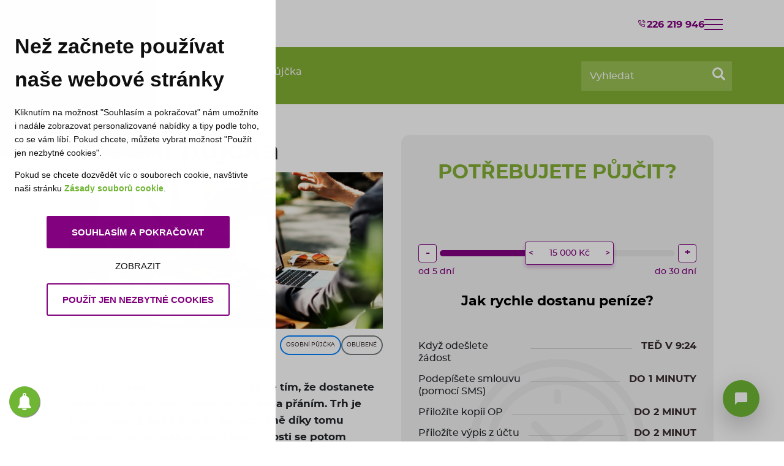

--- FILE ---
content_type: text/html; charset=UTF-8
request_url: https://coolcredit.cz/osobni-pujcka
body_size: 9609
content:
<!doctype html>
<html class="no-js" lang="cs">


    
<head>
    <meta charset="utf-8">
    <meta http-equiv="x-ua-compatible" content="ie=edge">
    <meta name="description" content="Když se řekne osobní půjčka, myslí se tím, že dostanete úvěr přesně na míru vašim potřebám a přáním. Trh je hodně pestrý, boj o klienty samozřejmě díky tomu graduje. Banky i nebankovní společnosti se potom předhánějí v tom, jak zájemcům poskytnout co nejzajímavější úvěrový produkt."/>
    <meta name="viewport" content="width=device-width, initial-scale=1.0">
    <meta name="author" content="COOL CREDIT s.r.o."/>
    <meta name="robots" content="index, follow"/>
    <script src="https://cdn.coolcredit.cz/frontend/runtime.3b53ab4b.js"></script><script src="https://cdn.coolcredit.cz/frontend/29.0a764558.js"></script><script src="https://cdn.coolcredit.cz/frontend/76.dab20661.js"></script><script src="https://cdn.coolcredit.cz/frontend/sentry.ea86aca0.js"></script>

            <link rel="canonical" href="https://coolcredit.cz/osobni-pujcka">
    
    <!-- Facebook APP -->
<meta property="fb:admins" content="1215910542"/>
<meta property="fb:admins" content="1325128584"/>
<meta property="og:url" content="https://coolcredit.cz"/>
<meta property="og:type" content="website"/>
<meta property="og:site_name" content="COOLCREDIT.cz"/>
<meta property="og:title" content="COOL CREDIT, to je rychlá nebankovní online půjčka před výplatou."/>
<meta property="og:description" content="Váš COOLCREDIT.cz"/>
<meta property="og:image" content="https://cdn.coolcredit.cz/frontend/images/logo.5bf5.png"/>
<!-- /Facebook APP -->

    <!-- Favicon -->
<meta name="apple-mobile-web-app-title" content="COOL CREDIT">
<meta name="application-name" content="COOL CREDIT">
<meta name="theme-color" content="#ffffff">
<meta name="msapplication-TileColor" content="#ffffff">
<meta name="msapplication-TileImage" content="https://cdn.coolcredit.cz/favicon_package/mstile-144x144.png">
<meta name="msapplication-config" content="https://cdn.coolcredit.cz/favicon_package/browserconfig.xml">

<link rel="apple-touch-icon" sizes="120x120" href="https://cdn.coolcredit.cz/favicon_package/apple-touch-icon-120x120.png">
<link rel="apple-touch-icon" sizes="180x180" href="https://cdn.coolcredit.cz/favicon_package/apple-touch-icon-180x180.png">
<link rel="icon" type="image/png" sizes="16x16" href="https://cdn.coolcredit.cz/favicon_package/favicon-16x16.png">
<link id="favicon" rel="icon" type="image/png" sizes="32x32" href="https://cdn.coolcredit.cz/favicon_package/favicon-32x32.png">
<link rel="manifest" href="https://cdn.coolcredit.cz/favicon_package/site.webmanifest">
<link rel="mask-icon" href="https://cdn.coolcredit.cz/favicon_package/safari-pinned-tab.svg" color="#82ae33">
<link rel="shortcut icon" href="https://cdn.coolcredit.cz/favicon_package/favicon.ico">
<!-- /Favicon -->


    <title>Osobní půjčka | COOL CREDIT</title>

    <link rel="dns-prefetch" href="//cdn.coolcredit.cz">
    <link rel="dns-prefetch" href="//www.googletagmanager.com">

                <link rel="stylesheet" href="https://cdn.coolcredit.cz/frontend/style.de05a815.css">
        <link rel="stylesheet" href="https://cdn.coolcredit.cz/frontend/chat.f19c7cb7.css">
    

        <link rel="stylesheet" href="https://cdn.coolcredit.cz/frontend/blog-style.2a103980.css">

            <script data-cookieconsent="ignore">
    window.dataLayer = window.dataLayer || [];
    function gtag() {
        dataLayer.push(arguments);
    }
    gtag('consent', 'default', {
        ad_storage: 'denied',
        analytics_storage: 'denied',
        functionality_storage: 'denied',
        personalization_storage: 'denied',
        security_storage: 'granted',
        wait_for_update: 2000,
    });
    gtag('set', 'ads_data_redaction', true)
</script>

<!-- Google Tag Manager -->
<script data-cookieconsent="ignore">
    (function (w, d, s, l, i) {
        w[l] = w[l] || [];
        w[l].push({
            'gtm.start': new Date().getTime(),
            event: 'gtm.js'
        });
        var f = d.getElementsByTagName(s)[0],
            j = d.createElement(s), dl = l !== 'dataLayer' ? '&l=' + l : '';
        j.async = true;
        j.src =
            'https://www.googletagmanager.com/gtm.js?id=' + i + dl;
        f.parentNode.insertBefore(j, f);
    })(window, document, 'script', 'dataLayer', 'GTM-587QNP')
</script>
<!-- End Google Tag Manager -->

<script data-cookieconsent="ignore">
    window['GoogleAnalyticsObject'] = 'ga';
    window['ga'] = window['ga'] || function() {
        (window['ga'].q = window['ga'].q || []).push(arguments)
    }
</script>

        <!-- PushAlert -->
<script type="text/javascript">
    (function(d, t) {
        var g = d.createElement(t),
            s = d.getElementsByTagName(t)[0];
        g.src = "https://cdn.pushalert.co/integrate_8d4980fa771c9a8694b0f9ef24e0d6e8.js";
        s.parentNode.insertBefore(g, s);
    }(document, "script"));
</script>
<!-- End PushAlert -->

        <!-- Update this section based on your business requirements. -->
<script>
        function consentGranted() {
        gtag('consent', 'update', {
            'ad_storage': 'granted',
            analytics_storage: 'granted',
            functionality_storage: 'granted',
            personalization_storage: 'granted',
            security_storage: 'granted',
        });
    }
</script>
<!-- /Update this section based on your business requirements. -->

<script
        id="Cookiebot"
        type="text/javascript"
        src="https://consent.cookiebot.com/uc.js"
        data-cbid="962990a4-043d-4e2d-abe2-8c19768baa93"
        data-blockingmode="auto"
></script>

    
    </head>

<body data-sticky-container class="">


            <link rel="stylesheet" href="https://cdn.coolcredit.cz/frontend/header.651e060c.css">
    

<header id="header">
    <div class="header grid-container">
        <a href="/">
        <div class="logo prod" id="header-logo"></div>
        </a>

        <nav>
                            <ul class="header__links">
                    <li>
                        <a id="header-phone" href="tel:+420226219946" class="btns__header d-none d-md-block"><i class="icon-phone"></i>226 219 946
                        </a>
                    </li>

                    <li>
                        <div id="header-hamburger" class="hamburger hamburger--3dx-r menu">
                            <div class="hamburger-box">
                                <div class="hamburger-inner"></div>
                            </div>
                        </div>
                    </li>
                </ul>
                    </nav>
    </div>
</header>
<div id="top"></div>

    
            <link rel="stylesheet" href="https://cdn.coolcredit.cz/frontend/sidenav.be7a803e.css">
    

<div id="mySidenav" class="sidenav">
    <div class="sidenav-inner">
        <a href="javascript:void(0)" class="closebtn button-close-sidenav">&times;</a>

        <div class="clearfix"></div>

                    <a id="get-loan" href="/registrace">Získat peníze</a>
            <a href="/#steps">Co je potřeba</a>
            <a href="/#howitworks">Jak to funguje</a>
            <a href="/#callyou">Zavoláme vám</a>
            <a href="/#moneynow">Peníze ihned</a>

            
            <a href="/#faq">Nejčastější dotazy</a>
            <a id="about-page" href="/o-nas">O nás</a>
            <a id="career" href="/kariera">Kariéra</a>
            <a id="blog-page" href="/blog">Blog</a>
            <a id="contact-page" href="/kontakt">Kontakt</a>
            <a href="/slovnik-pojmu">Slovník pojmů</a> 

            <div class="row">
                <hr class="col-sm-10">
            </div>

            <a id="main-page" class="text--gr" href="/">Online půjčka</a>
            <a id="businessman-page" class="text--gr" href="/pujcka-pro-podnikatele">Pro podnikatele</a>
            <a id="young-page" class="text--gr" href="/pujcka-pro-mlade">Pro mladé</a>
            <a id="old-page" class="text--gr" href="/pujcka-pro-duchodce">Pro důchodce</a>
            <a id="car-page" class="text--gr" href="/pujcka-na-auto">Na auto</a>
            <a id="weekend-page" class="text--gr" href="/pujcka-o-vikendu">Půjčka o víkendu</a>
            <a class="text--gr" href="/pujcka-ve-zkusebni-dobe">Půjčka ve zkušební době</a>
            <a class="text--gr" href="/pujcka-pro-slovaky">Půjčka pro Slováky</a>
            <a class="text--gr" href="/studentska-pujcka">Půjčka pro studenty</a>
            </div>
</div>
<div id="content">

        <script type="application/ld+json">
    {
        "@context": "https://schema.org",
        "@type": "BlogPosting",
        "mainEntityOfPage": {
            "@type": "WebPage",
            "@id": "https://coolcredit.cz/"
        },
        "headline": "Osobní půjčka",
        "description": "Když se řekne osobní půjčka, myslí se tím, že dostanete úvěr přesně na míru vašim potřebám a přáním. Trh je hodně pestrý, boj o klienty samozřejmě díky tomu graduje. Banky i nebankovní společnosti se potom předhánějí v tom, jak zájemcům poskytnout co nejzajímavější úvěrový produkt.",
                "image": {
            "@type": "ImageObject",
            "url": "https://cdn.coolcredit.cz/uploads/frontend/63a998857e4de5d7819149d9cd6ded04.jpeg",
            "width": "600" ,
            "height": "300"
        },
                "publisher": {
            "@type": "Organization",
            "name": "COOL CREDIT, s.r.o.",
            "logo": {
                "@type": "ImageObject",
                "url": "https://cdn.coolcredit.cz/frontend/images/logo.png",
                "width": "697",
                "height": "218"
            }
        },
        "datePublished": "2018-10-19 13:19:30",
        "dateModified": "2021-01-28 21:49:08"
    }
</script>

    <section class="line-link-bg">
    <div class="container font--5">
        <div class="row">
            <div class="col-sm-12 col-lg-6 text--white line-link__wrap breadcrumb">
                <ul vocab="https://schema.org/" typeof="BreadcrumbList">
                    <li property="itemListElement" typeof="ListItem" class="line-link__wrap__link">
                        <a property="item" typeof="WebPage" href="https://coolcredit.cz/">
                            <span property="name">Půjčka</span></a>
                        <meta property="position" content="1">
                    </li>
                                            <li property="itemListElement" typeof="ListItem" class="line-link__wrap__link">
                            <a rel="nofollow" property="item" typeof="WebPage" href="https://coolcredit.cz/blog/osobni-pujcka">
                                <span property="name">Osobní půjčka</span></a>
                            <meta property="position" content="2">
                        </li>
                                        <li property="itemListElement" typeof="ListItem">
                        <a property="item" typeof="WebPage" href="#">
                            <span property="name">Osobní půjčka</span></a>
                        <meta property="position" content="3">
                    </li>
                </ul>
            </div>
            <form action="/hledat" method="GET" class="col-sm-12 col-lg-6 line-link__wrap__search">
    <div class="input-search line-link__wrap__search__input">
        <input id="search-blog" type="text" name="query" placeholder="Vyhledat">
        <button type="submit" class="search-ico">
            <span class="ico-search"></span>
        </button>
    </div>
</form>        </div>
    </div>
</section>
    <section class="section">
        <div class="container">
            <div class="row">

                <div class="col-lg-6 section-article">
                    
<h1>Osobní půjčka</h1>
    <img class="section-article__image " src="https://cdn.coolcredit.cz/uploads/frontend/63a998857e4de5d7819149d9cd6ded04.jpeg" alt="Osobní půjčka">
<div>
    <div class="section-article__meta">
        <div class="section-article__meta__date font--5">
            28.1.2021
        </div>
        <div class="section-article__meta__tags">
                                                <a rel="nofollow" href="/blog/osobni-pujcka">
                        <div class="tag tag--primary" style="border-color: #0080ff">Osobní půjčka</div>
                    </a>
                                                                <a rel="nofollow" href="/blog/oblibene">
                        <div class="tag tag--primary" style="border-color: #777b7e">Oblíbené</div>
                    </a>
                                    </div>
    </div>
    <p>
        <p><strong>Když se řekne <strong><a href="https://coolcredit.cz/osobni-pujcka">osobní půjčka</a></strong>, myslí se tím, že dostanete úvěr přesně na míru vašim
    potřebám a přáním. Trh je hodně pestrý, boj o klienty samozřejmě díky tomu graduje. Banky i nebankovní společnosti
    se potom předhánějí v&nbsp;tom, jak zájemcům poskytnout co nejzajímavější úvěrový produkt. A vydělat na tom může
    jen ten, kdo si chce půjčit – protože úroky jdou stabilně dolů a podmínek pro sjednání úvěru, zvláště toho
    krátkodobého, je stále méně.</strong></p>
<h2>Řekněte si sami, co nejvíce potřebujete</h2>
<p>Delší splátkový kalendář? Možnost měnit výši splátek podle potřeby? Předčasné splacení v&nbsp;případě, že máte dostatek
prostředků navíc, bez sebemenšího poplatku? Samozřejmě, i <strong>to osobní půjčka dokáže bez výhrad splnit</strong>,
nejde jen o plané sliby. V&nbsp;dnešní době je možné se dohodnout s&nbsp;bankou či nebankovní společností prakticky na
všem. A pokud nevyhoví vaší žádosti ve firmě A, máte tu ještě dalších několik možností. Nemusíte hned kývnout na tu
první, nechte si dobře poradit – doslova na každém rohu můžete mít atraktivní nabídku, stačí se jen informovat.</p>
<p>Navíc, <a href="https://coolcredit.cz"><b>osobní půjčka</b></a> je tu naprosto pro všechny. Nezáleží na tom, jestli jste
dvacetiletý student s&nbsp;nepravidelným příjmem z&nbsp;brigád nebo čtyřicetiletý <a href="/pujcka-pro-podnikatele">živnostník</a>&nbsp;s&nbsp;obratem nad milion korun ročně. Věkové omezení je minimální, půjčovat si ze zákona mohou jen plnoletí (tudíž
šestnáctiletý žadatel z&nbsp;pochopitelných důvodů neuspěje) a v&nbsp;některých případech je věk omezen i shora.</p>
<p>Nedostane se tak na <a href="/">sedmdesátileté nebo starší žadatele</a>, kteří ale mohou obratem požádat u finanční instituce, která na věk nebere příliš ohled –
protože i takové samozřejmě na trhu jsou.</p>
<p>Atraktivní produkt, kde si navolíte prostě všechno. Splatnost jeden měsíc, ale klidně i deset let. Půjčte si tisícovku,
ale třeba také sto nebo dvě stě tisíc. Zázraky samozřejmě nepůjdou a splátkový kalendář bude třeba v&nbsp;ideálním
případě dodržet, ale možnosti, jaké máte dnes na finančním trhu, jsou naprosto jedinečné.</p>
    </p>
            <div class="mt-5">
            <h2 class="font--4">
                Čtěte také
            </h2>
        </div>
        <div class="hint row">
            <div class="col-sm-2 col-lg-1 hint__icon">
                <div class="ico-hint"></div>
            </div>
            <div class="col-sm-10 col-lg-11 text--primary hint__text">
                <a href="/kratkodobe-pujcky">
                    Krátkodobé půjčky
                </a>
            </div>
        </div>
    </div>                </div>

                <div class="col-lg-6">
                    <section id="when-small" class="section section-grey section-pujcka">
    <h2 class="font--2 text-center section-pujcka__title">Potřebujete půjčit?</h2>

    <form action="/registrace" method="post">
        <div class="slider-wrap j-amountslider-blog section-pucka__slider">
            <div class="">
                <input class="rangeslider" type="range" min="1000" max="25000" step="100" value="15000" name="amount" data-orientation="horizontal">
                <input type="hidden" name="days" value="22">
                <div class="range-decrement crement">
                    -
                </div>
                <div class="range-increment crement crement--in">
                    +
                </div>

                <div class="range-info">od 5 dní</div>
                <div class="range-info range-info--to">do 30 dní</div>
            </div>
        </div>


        <div class="large-12 cell text-center section-pujcka__info">
            <h3 class="font--3">Jak rychle dostanu peníze?</h3>

            <div class="time font--5">
                <table>
                    <tr>
                        <td>Když odešlete žádost</td>
                        <td class="line">
                            <div></div>
                        </td>
                        <td>TEĎ v&nbsp;<span class="actual-time">14:00</span></td>
                    </tr>
                </table>

                <table>
                    <tr>
                        <td>Podepíšete smlouvu (pomocí SMS)</td>
                        <td class="line">
                            <div></div>
                        </td>
                        <td>do 1&nbsp;minuty</td>
                    </tr>
                </table>

                <table>
                    <tr>
                        <td>Přiložíte kopii OP</td>
                        <td class="line">
                            <div></div>
                        </td>
                        <td>do 2&nbsp;minut</td>
                    </tr>
                </table>

                <table>
                    <tr>
                        <td>Přiložíte výpis z účtu</td>
                        <td class="line">
                            <div></div>
                        </td>
                        <td>do 2&nbsp;minut</td>
                    </tr>
                </table>

                <table>
                    <tr>
                        <td>Vyhodnotíme žádost</td>
                        <td class="line">
                            <div></div>
                        </td>
                        <td>do 5&nbsp;minut</td>
                    </tr>
                </table>

                <h3 class="font--3">Peníze můžete dostat již v
                    <span class="clock actual-time-plus-1">10:03</span>
                </h3>
                <p>Platí v případě vyplacení půjčky na Váš bankovní účet v rámci stejné banky</p>
            </div>

            <button type="submit" class="alert button large main j-link-with-anchor"><span>Získat peníze</span></button>
        </div>
    </form>
</section>
                    <section id="when" class="section section-links">
    <div class="section-links__title row">
        <h2 class="font--2 text-center">Nepřijděte o</h2>
    </div>

    <div class="section-links__list">
        <ul class="row font--5 text--black">
            <li><a href="https://coolcredit.cz/coolcredit-vyhodna-a-spolehliva-pujcka-licencovana-cnb">Půjčka licencovaná ČNB</a></li>
            <li><a href="https://coolcredit.cz/poradna-zodpovedneho-pujcovani">O zodpovědném půjčování</a></li>
            <li><a href="https://www.facebook.com/COOLCREDIT.cz">Facebook</a></li>
        </ul>
    </div>
</section>                </div>
            </div>
        </div>
    </section>

    
<section id="newsletter" class="section text-white section-green section-green--grey section-blog arrow-white">
    <div class="container newsletter__content">
            <div class="row text-center">
                <div class="col-lg-12">
                    <h2>Nejzajímavější čtení z blogu</h2>
                </div>

                <div class="col-lg-12 text-center">
                    <div class="row mx-0">
                        <div class="col-sm-12 col-lg-6 section-blog__text align-items-start">
                            <p><strong>Zadejte svůj email a každý pátek Vám<br/>pošleme vybrané články ze světa financí</strong>
                            </p>
                        </div>

                        <div id="form" class="col-sm-12 col-lg-6 section-blog__newsletter form">
                            <label class="section-blog__newsletter__input input--newsletter form-group">
                                <input id="newsletter-form" type="email" data-url="/blog-newsletter" placeholder="Zadejte email" data-error-client="Zadejte email ve správném formátu">
                                <span class="form-error" role="alert"></span>
                            </label>
                        </div>
                    </div>
                </div>

                <div class="newsletter-alert mx-auto" style="width: 100%;"></div>

                <div class="col-lg-12 section-blog__button">
                    <button id="newsletter-button" class="alert button large main"><span>Začít odebírat</span></button>
                </div>
            </div>
    </div>
</section>

    

<section id="blog-slider" class="section">
    <div class="container">
        <div class="row">
            <div class="col-lg-12 text-center">
                <h2>Přečtěte si také</h2>
                <div class="carousel-content">
                    <a href="#" class="slider-blog__arrow left slider-blog-1-prev"></a>
                    <a href="#" class="slider-blog__arrow right slider-blog-1-next"></a>
                    <div id="slider-blog-1" class="slider-blog" data-slides-to-show="3" data-slides-to-scroll="2">
                                                    <div class="slider-blog__item">
                                                                    <img src="https://cdn.coolcredit.cz/uploads/frontend/b03d4c653cee2b19cc7a2f5791ba911f.jpg" alt="Staronové půjčky pod drobnohledem: novinky, které přinesl zákon">
                                                                <div class="slider-blog__item__date font--5 text--third">
                                    17.5.2019
                                </div>

                                <div class="slider-blog__item__title text--black font--4">
                                    <a href="/staronove-pujcky-pod-drobnohledem">
                                        Staronové půjčky pod drobnohledem: novinky, které přinesl zákon
                                    </a>
                                </div>
                            </div>
                                                    <div class="slider-blog__item">
                                                                    <img src="https://cdn.coolcredit.cz/uploads/frontend/064fb48b4851bbe265fb4d468803c287.jpeg" alt="Jak to je s registry dlužníků při žádosti o půjčku">
                                                                <div class="slider-blog__item__date font--5 text--third">
                                    31.1.2019
                                </div>

                                <div class="slider-blog__item__title text--black font--4">
                                    <a href="/registry-dluzniku-pri-pujcce">
                                        Jak to je s registry dlužníků při žádosti o půjčku
                                    </a>
                                </div>
                            </div>
                                                    <div class="slider-blog__item">
                                                                    <img src="https://cdn.coolcredit.cz/uploads/frontend/1e20220cd1340dc7e932c884aad39f0d.jpeg" alt="Jak na ověření totožnosti při online půjčce">
                                                                <div class="slider-blog__item__date font--5 text--third">
                                    31.1.2019
                                </div>

                                <div class="slider-blog__item__title text--black font--4">
                                    <a href="/overeni-totoznosti-pri-pujcce">
                                        Jak na ověření totožnosti při online půjčce
                                    </a>
                                </div>
                            </div>
                                                    <div class="slider-blog__item">
                                                                    <img src="https://cdn.coolcredit.cz/uploads/frontend/94e34d6f67ed81f9387de28d85469a57.jpeg" alt="Proč musím u půjčky zasílat 1 Kč?">
                                                                <div class="slider-blog__item__date font--5 text--third">
                                    30.1.2019
                                </div>

                                <div class="slider-blog__item__title text--black font--4">
                                    <a href="/proc-musim-u-pujcky-zasilat-1-Kc">
                                        Proč musím u půjčky zasílat 1 Kč?
                                    </a>
                                </div>
                            </div>
                                                    <div class="slider-blog__item">
                                                                    <img src="https://cdn.coolcredit.cz/uploads/frontend/cc0d90d26005031e7ec6a3041fdacee7.jpeg" alt="Půjčky na cokoliv">
                                                                <div class="slider-blog__item__date font--5 text--third">
                                    19.10.2018
                                </div>

                                <div class="slider-blog__item__title text--black font--4">
                                    <a href="/pujcky-na-cokoliv">
                                        Půjčky na cokoliv
                                    </a>
                                </div>
                            </div>
                                                    <div class="slider-blog__item">
                                                                    <img src="https://cdn.coolcredit.cz/uploads/frontend/2e14807827941bf452b77e44856151a4.jpg" alt="Půjčky bez ručitele">
                                                                <div class="slider-blog__item__date font--5 text--third">
                                    19.10.2018
                                </div>

                                <div class="slider-blog__item__title text--black font--4">
                                    <a href="/pujcky-bez-rucitele">
                                        Půjčky bez ručitele
                                    </a>
                                </div>
                            </div>
                                                    <div class="slider-blog__item">
                                                                    <img src="https://cdn.coolcredit.cz/uploads/frontend/361bda8f425581f0c0ac0a5f9896b746.jpeg" alt="Půjčka do výplaty až 20 000Kč">
                                                                <div class="slider-blog__item__date font--5 text--third">
                                    19.10.2018
                                </div>

                                <div class="slider-blog__item__title text--black font--4">
                                    <a href="/pujcka-pred-vyplatou">
                                        Půjčka do výplaty až 20 000Kč
                                    </a>
                                </div>
                            </div>
                                                    <div class="slider-blog__item">
                                                                    <img src="https://cdn.coolcredit.cz/uploads/frontend/96e9a81d14b3519c3db8a5fc1a5893a4.jpeg" alt="Půjčky - kalkulačka">
                                                                <div class="slider-blog__item__date font--5 text--third">
                                    19.10.2018
                                </div>

                                <div class="slider-blog__item__title text--black font--4">
                                    <a href="/osobni-pujcka/pujcky-kalkulacka">
                                        Půjčky - kalkulačka
                                    </a>
                                </div>
                            </div>
                                                    <div class="slider-blog__item">
                                                                    <img src="https://cdn.coolcredit.cz/uploads/frontend/bfee480df2d665b4267d6db078e99180.jpeg" alt="Osobní půjčka pro rok 2017">
                                                                <div class="slider-blog__item__date font--5 text--third">
                                    19.10.2018
                                </div>

                                <div class="slider-blog__item__title text--black font--4">
                                    <a href="/osobni-pujcka/osobni-pujcka-pro-rok-2017">
                                        Osobní půjčka pro rok 2017
                                    </a>
                                </div>
                            </div>
                                            </div>
                </div>
            </div>
        </div>
    </div>
</section>
    <section id="help" class="section text-white section-orange arrow-white section-help section-blog">
    <div class="container">
        <div class="row">
            <div class="col-lg-12 text-center">
                <div class="col-lg-12 cell">
                    <h2>Chcete poradit ohledně půjčky?</h2>
                </div>

                <div class="col-lg-12 just blog_phone">
                    <div class="row">
                        <div class="col-sm-12 col-lg-6 section-blog__text">
                            <p><strong>Potřebujete radu? Jsme tu pro Vás!</strong></p>
                        </div>

                        <div id="form" class="col-sm-12 col-lg-6 form blog_phone-form">

                            <label class="form-group phone-label">
                                <div class="prefix-wrap prefix-wrap-select help-me-prefix blog-help-me_prefix">
                                <span class="prefix">
                                    <select id="phone-number-select-blog">
                                        <option>+420</option>
                                        <option>+421</option>
                                    </select>
                                </span>
                                    <input id="blog-help-me" class="" type="tel" data-url="/call-me-back" placeholder="Zadejte telefon" data-error-client="Zadejte telefonní číslo ve správném formátu">
                                </div>

                                <span class="form-error" role="alert"></span>
                            </label>
                        </div>
                    </div>
                </div>

                <div class="blog-help-me-alert mx-auto" style="width: 100%;"></div>

                <div class="col-lg-12 cell section-blog__button">
                    <button id="blog-help-me-button" class="alert button info large main"><span>Zavoláme ihned</span>
                    </button>
                </div>
            </div>
        </div>
    </div>
</section>

    

<section id="blog-slider" class="section">
    <div class="container">
        <div class="row">
            <div class="col-lg-12 text-center">
                <h2>Nejnovější</h2>
                <div class="carousel-content">
                    <a href="#" class="slider-blog__arrow left slider-blog-2-prev"></a>
                    <a href="#" class="slider-blog__arrow right slider-blog-2-next"></a>
                    <div id="slider-blog-2" class="slider-blog" data-slides-to-show="3" data-slides-to-scroll="2">
                                                    <div class="slider-blog__item">
                                                                    <img src="https://cdn.coolcredit.cz/frontend/images/img-test.e1db.png" alt="Informace o bezbariérovosti">
                                                                <div class="slider-blog__item__date font--5 text--third">
                                    23.5.2025
                                </div>

                                <div class="slider-blog__item__title text--black font--4">
                                    <a href="/informace-o-bezbarierovosti">
                                        Informace o bezbariérovosti
                                    </a>
                                </div>
                            </div>
                                                    <div class="slider-blog__item">
                                                                    <img src="https://cdn.coolcredit.cz/uploads/frontend/a45485a9aebe2457ff8f57a5d674b6c6.png" alt="Kolik Češi utratí za Vánoce a jak plánovat výdaje?">
                                                                <div class="slider-blog__item__date font--5 text--third">
                                    4.12.2024
                                </div>

                                <div class="slider-blog__item__title text--black font--4">
                                    <a href="/kolik-cesi-utrati-za-vanoce-a-jak-planovat-vydaje">
                                        Kolik Češi utratí za Vánoce a jak plánovat výdaje?
                                    </a>
                                </div>
                            </div>
                                                    <div class="slider-blog__item">
                                                                    <img src="https://cdn.coolcredit.cz/uploads/frontend/6626543255cfc.webp" alt="Digitální pomocníci na správu financí">
                                                                <div class="slider-blog__item__date font--5 text--third">
                                    22.4.2024
                                </div>

                                <div class="slider-blog__item__title text--black font--4">
                                    <a href="/digitalni-pomocnici-na-spravu-financi">
                                        Digitální pomocníci na správu financí
                                    </a>
                                </div>
                            </div>
                                                    <div class="slider-blog__item">
                                                                    <img src="https://cdn.coolcredit.cz/uploads/frontend/6626107d3ce70.webp" alt="5 mýtů o půjčkách, kterým byste neměli věřit">
                                                                <div class="slider-blog__item__date font--5 text--third">
                                    22.4.2024
                                </div>

                                <div class="slider-blog__item__title text--black font--4">
                                    <a href="/5-mytu-o-pujckach">
                                        5 mýtů o půjčkách, kterým byste neměli věřit
                                    </a>
                                </div>
                            </div>
                                                    <div class="slider-blog__item">
                                                                    <img src="https://cdn.coolcredit.cz/frontend/images/img-test.e1db.png" alt="Informace pro oznamovatele">
                                                                <div class="slider-blog__item__date font--5 text--third">
                                    2.8.2023
                                </div>

                                <div class="slider-blog__item__title text--black font--4">
                                    <a href="/informace-pro-oznamovatele">
                                        Informace pro oznamovatele
                                    </a>
                                </div>
                            </div>
                                                    <div class="slider-blog__item">
                                                                    <img src="https://cdn.coolcredit.cz/uploads/frontend/65bc9dc1375a2.webp" alt="Co dělat, když důchod nestačí">
                                                                <div class="slider-blog__item__date font--5 text--third">
                                    25.9.2022
                                </div>

                                <div class="slider-blog__item__title text--black font--4">
                                    <a href="/co-delat-kdyz-duchod-nestaci">
                                        Co dělat, když důchod nestačí
                                    </a>
                                </div>
                            </div>
                                                    <div class="slider-blog__item">
                                                                    <img src="https://cdn.coolcredit.cz/uploads/frontend/65bca4cc70b7c.webp" alt="Kde vzít peníze na rozjezd podnikání">
                                                                <div class="slider-blog__item__date font--5 text--third">
                                    25.9.2022
                                </div>

                                <div class="slider-blog__item__title text--black font--4">
                                    <a href="/kde-vzit-penize-na-rozjezd-podnikani">
                                        Kde vzít peníze na rozjezd podnikání
                                    </a>
                                </div>
                            </div>
                                                    <div class="slider-blog__item">
                                                                    <img src="https://cdn.coolcredit.cz/uploads/frontend/65bcb247e6020.webp" alt="Jak se bránit inflaci: 8 způsobů, které fungují">
                                                                <div class="slider-blog__item__date font--5 text--third">
                                    12.7.2022
                                </div>

                                <div class="slider-blog__item__title text--black font--4">
                                    <a href="/jak-se-branit-inflaci">
                                        Jak se bránit inflaci: 8 způsobů, které fungují
                                    </a>
                                </div>
                            </div>
                                                    <div class="slider-blog__item">
                                                                    <img src="https://cdn.coolcredit.cz/uploads/frontend/65c9ddf03dbd4.webp" alt="6 tipů: co dělat, když mi zamítnou půjčku?">
                                                                <div class="slider-blog__item__date font--5 text--third">
                                    12.7.2022
                                </div>

                                <div class="slider-blog__item__title text--black font--4">
                                    <a href="/co-delat-kdyz-mi-zamitnou-pujcku">
                                        6 tipů: co dělat, když mi zamítnou půjčku?
                                    </a>
                                </div>
                            </div>
                                            </div>
                </div>
            </div>
        </div>
    </div>
</section>

                <link rel="stylesheet" href="https://cdn.coolcredit.cz/frontend/footer.d28fb84c.css">
    

<section id="links" class="section">
    <div class="container">
        <div class="row">

                            <div class="col-lg-3 col-md-6 mb-4">
                    <h3 class="mt-0 text-uppercase" data-toggle="collapse" data-target="#about-loans" role="button" aria-expanded="false" aria-controls="about-loans">Informace</h3>
                    <ul id="about-loans" class="collapse">
                        <li><a class="footer__link" id="info-how" href="/informace-o-pujcce/jak-si-pujcit">Jak si půjčit</a></li>
<li><a class="footer__link" id="info-blog" href="/blog">Blog</a></li>
<li><a class="footer__link" id="info-faq" href="/#faq">Časté dotazy</a></li>
<li><a class="footer__link" id="info-vocabulary" href="/slovnik-pojmu">Slovník pojmů</a></li>
<li><a class="footer__link" id="info-responsibly" href="/informace-o-pujcce/poradna-zodpovedneho-pujcovani">O zodpovědném půjčování</a></li>
<li><a class="footer__link" id="info-cnb" href="/informace-o-pujcce/coolcredit-vyhodna-a-spolehliva-pujcka-licencovana-cnb">Půjčka licencovaná ČNB</a></li>
<li><a class="footer__link" id="info-information" href="/informace-o-pujcce">Informace o půjčce</a></li>

                    </ul>
                </div>

                <div class="col-lg-3 col-md-6 mb-4">
                    <h3 class="mt-0 text-uppercase" data-toggle="collapse" data-target="#about-us" role="button" aria-expanded="false" aria-controls="about-us">O nás</h3>
                    <ul id="about-us" class="collapse">
                        <li><a class="footer__link" id="about-why" href="/proc-my">Proč my</a></li>
<li><a class="footer__link" id="about-contact" href="/kontakt">Kontakt</a></li>
<li><a class="footer__link" id="about-company" href="/o-nas">O společnosti</a></li>
<li><a class="footer__link" id="about-account" href="/klient/login">Můj účet</a></li>
<li><a class="footer__link" id="about-career" href="/kariera">Kariéra</a></li>
<li><a class="footer__link" id="about-press" href="/tiskove-zpravy">Tiskové zprávy</a></li>

                    </ul>
                </div>

                <div class="col-lg-3 col-md-6 mb-4">
                    <h3 class="mt-0 text-uppercase" data-toggle="collapse" data-target="#about-contracts" role="button" aria-expanded="false" aria-controls="about-contracts">Dokumenty</h3>
                    <ul id="about-contracts" class="collapse">
                        <li><a class="footer__link" id="documents-precontract" href="/smlouva-o-uveru/sdeleni-pred-uzavrenim-smlouvy">Sdělení před uzavřením smlouvy</a></li>
<li><a class="footer__link" id="documents-personal" href="/informace-o-zpracovani-osobnich-udaju">Zpracování osobních údajů</a></li>
<li><a class="footer__link" id="documents-vop" href="/smlouva-o-uveru/vseobecne-obchodni-podminky">VOP</a></li>
<li><a class="footer__link" id="documents-loan" href="/smlouva-o-zapujcce">Smlouva o zápůjčce</a></li>
<li><a class="footer__link" id="documents-complaints" href="/reklamacni-rad">Reklamační řád</a></li>
<li><a class="footer__link" id="documents-accesible" href="/informace-trvale-pristupne-spotrebiteli">Informace trvale přístupné spotřebiteli</a></li>
<li><a class="footer__link" id="documents-cookies" href="/informace-o-cookies">Informace o Cookies</a></li>
<li><a class="footer__link" id="documents-nrki" target="_blank" href="https://cdn.coolcredit.cz/uploads/documents/20251001_Informacni memorandum.pdf">Informační memorandum NRKI</a></li>
<li><a class="footer__link" id="documents-whistleblower" target="_blank" href="/informace-pro-oznamovatele">Informace pro oznamovatele</a></li>
<li><a class="footer__link" id="documents-accessibility" href="/informace-o-bezbarierovosti">Informace o bezbariérovosti</a></li>
                    </ul>
                </div>

                <div class="col-lg-3 col-md-6 mb-4">
                    <h3 class="mt-0 text-uppercase" data-name="finance" data-toggle="collapse" data-target="#about-finance" role="button" aria-expanded="false" aria-controls="about-finance">Naše půjčky</h3>
                    <ul id="about-finance" class="collapse">
                        <li><a class="footer__link" id="finance-short-term" href="/kratkodobe-pujcky">Krátkodobé půjčky</a></li>
<li><a class="footer__link" id="finance-car" href="/pujcka-na-auto">Na auto</a></li>
<li><a class="footer__link" id="finance-homepage" href="/">Online půjčka</a></li>
<li><a class="footer__link" id="finance-pensioners" href="/pujcka-pro-duchodce">Pro důchodce</a></li>
<li><a class="footer__link" id="finance-young" href="/pujcka-pro-mlade">Pro mladé</a></li>
<li><a class="footer__link" id="finance-business" href="/pujcka-pro-podnikatele">Pro podnikatele</a></li>
<li><a class="footer__link" id="finance-installment-loan" href="/pujcka-na-splatky">Půjčka na splátky</a></li>
<li><a class="footer__link" id="finance-weekend" href="/pujcka-o-vikendu">Půjčka o víkendu</a></li>
<li><a class="footer__link" id="finance-slovak" href="/pujcka-pro-slovaky">Půjčka pro Slováky</a></li>
<li><a class="footer__link" id="finance-students" href="/studentska-pujcka">Půjčka pro studenty</a></li>
<li><a class="footer__link" id="finance-payday-loan" href="/pujcka-pred-vyplatou">Půjčka před výplatou</a></li>
<li><a class="footer__link" id="finance-trial-period" href="/pujcka-ve-zkusebni-dobe">Půjčka ve zkušební době</a></li>

                    </ul>
                </div>
            
            <div class="col-lg-12 text-center">
                Poskytovatelem úvěru je: COOL CREDIT, s.r.o. Václavské náměstí 841/3 110 00 Praha 1 IČ: 02112621
            </div>
        </div>
    </div>
</section>

<div class="container">
    <div id="footer">
        <div class="row">
            <div class="col-lg-2 col-md-12 text-center large-text-left">
                <a href="/"><div class="logo"></div></a>
            </div>

            <div class="col-md-6 col-lg-5 text-center large-text-right">
                <div class="callcentrum">
                    Volejte každý den
                    <a href="tel:226219946" id="phone-number">226 219 946</a>
                </div>
            </div>

            <div class="col-md-6 col-lg-5 text-center large-text-right">
                <div class="callcentrum">
                    Kontaktní e-mail
                    <a href="mailto:info@coolcredit.cz" id="mail-footer">info@coolcredit.cz</a>
                </div>
            </div>
        </div>
    </div>
</div>
    <div id="chat-app">
            </div>
</div>

<script data-cookieconsent="ignore">
        const loggedUser = null
    
    const chatWebsocketAddress = 'wss://secure.coolcredit.cz/socket/'
</script>



        <script src="https://cdn.coolcredit.cz/frontend/543.ac1e2510.js" data-cookieconsent="ignore"></script><script src="https://cdn.coolcredit.cz/frontend/692.d9843921.js" data-cookieconsent="ignore"></script><script src="https://cdn.coolcredit.cz/frontend/508.a1ca7f5b.js" data-cookieconsent="ignore"></script><script src="https://cdn.coolcredit.cz/frontend/707.166d3cd7.js" data-cookieconsent="ignore"></script><script src="https://cdn.coolcredit.cz/frontend/84.734b199e.js" data-cookieconsent="ignore"></script><script src="https://cdn.coolcredit.cz/frontend/41.be00a409.js" data-cookieconsent="ignore"></script><script src="https://cdn.coolcredit.cz/frontend/345.1fca87c1.js" data-cookieconsent="ignore"></script><script src="https://cdn.coolcredit.cz/frontend/app.146386ce.js" data-cookieconsent="ignore"></script>
    <script src="https://cdn.coolcredit.cz/frontend/830.90ff9f40.js" data-cookieconsent="ignore"></script><script src="https://cdn.coolcredit.cz/frontend/chat.dd0fdc81.js" data-cookieconsent="ignore"></script>

    <script src="https://cdn.coolcredit.cz/frontend/599.a41962e5.js" data-cookieconsent="ignore"></script><script src="https://cdn.coolcredit.cz/frontend/blog.007afa0f.js" data-cookieconsent="ignore"></script>


<div>
        </div>

</body>
</html>


--- FILE ---
content_type: text/css
request_url: https://cdn.coolcredit.cz/frontend/chat.f19c7cb7.css
body_size: 3325
content:
.chat .chat-window{align-content:stretch;background:#fff;border-radius:10px;bottom:40px;box-shadow:0 1rem 3rem rgba(0,0,0,.25)!important;display:flex;flex-direction:column;height:600px;position:fixed;right:60px;transform:scaleX(0) scaleY(0);transform-origin:280px 570px;transition:all .25s ease-in;width:340px;z-index:10001}.chat .chat-window .chat-communication{display:flex;flex-direction:column;height:600px;opacity:1;transition:opacity .3s ease}@media (max-width:576px){.chat .chat-window .chat-communication{height:100%}}.chat .chat-window .chat-communication.hidden{opacity:0}@media (max-width:576px){.chat .chat-window{border-radius:0;bottom:0;font-size:1rem;height:100%;right:0;width:100%}}.chat .chat-window .chat-header .header__content{align-items:center;background-color:#70b635;border-radius:10px 10px 0 0;color:#fff;display:flex;flex-direction:row;justify-content:start;padding:1rem}@media (max-width:576px){.chat .chat-window .chat-header .header__content{border-radius:0}}.chat .chat-window .chat-header .header__image{height:40px;width:40px}.chat .chat-window .chat-header .header__name{display:inline;flex-grow:1;font-weight:bolder;margin:0;padding-left:.5rem}.chat .chat-window .chat-header .header__deactivate{background:transparent;color:#fff;cursor:pointer;margin-bottom:7px;padding:0}.chat .chat-window .chat-header .header__deactivate>img{height:22px;width:22px}.chat .chat-window .chat-header .header__resolve{cursor:pointer;margin-bottom:7px;margin-left:7px}.chat .chat-window .chat-header .header__resolve>img{height:24px;width:24px}.chat .chat-window .chat-header .status-bar{background:rgba(112,182,53,.8);padding:.5rem 1rem 1rem;position:relative}.chat .chat-window .chat-header .status-bar:after{border-color:initial;border-image-repeat:stretch;border-image-slice:0 0 100%;border-image-source:url([data-uri]);border-image-width:0 0 16px;border-style:none none solid;border-width:0 0 15px;bottom:-8px;content:"";left:0;position:absolute;width:100%;z-index:0}.chat .chat-window .chat-header .status-bar__info{color:#fff;font-size:14px;margin:.25rem 0 0}.chat .chat-window .chat-message-bar{flex-grow:1;flex-shrink:0;padding:1rem;position:relative;width:100%}.chat .chat-window .chat-message-bar .message-bar-wrapper{align-items:center;display:flex}.chat .chat-window .chat-message-bar .message-bar__text-input{border:unset!important;box-shadow:unset!important;font-size:14px;outline:unset!important;width:100%}@media (max-width:576px){.chat .chat-window .chat-message-bar .message-bar__text-input{flex-grow:1;font-size:16px;width:unset}}.chat .chat-window .chat-message-bar .message-bar__text-input::-webkit-resizer{display:none}.chat .chat-window .message-bar__divider{background-color:hsla(0,0%,69%,.31);height:1px;margin-bottom:10px;width:calc(100% - 20px)}.chat .chat-window .send-message-wrapper{position:absolute;right:-25px;top:0}@media (max-width:576px){.chat .chat-window .send-message-wrapper{right:25px}}.chat .chat-window .send-message-button{align-content:center;-webkit-appearance:none;background-color:#70b635;border:unset;border-radius:100%;height:60px;justify-content:center;position:absolute;right:0;top:0;transition:all .25s ease;width:60px}@media (max-width:576px){.chat .chat-window .send-message-button{position:relative}}.chat .chat-window .send-message-button:hover{transform:translateY(-10px) scale(1.1)}.chat .chat-window .send-message-button:active{outline:0!important;transform:translateY(-10px) scale(1)}.chat .chat-window .send-message-button .send-icon-wrapper{margin-bottom:2px;margin-left:4px}.chat .chat-window .send-message-button.disabled{background-color:#fff;box-shadow:1px 1px 10px 3px rgba(0,0,0,.141)}.chat .chat-window .send-message-button.disabled .send-icon-wrapper{margin:0}.chat .chat-window .chat-body{flex-grow:1;height:100%;overflow-y:scroll;padding:.5rem 1rem 0;position:relative;scroll-behavior:smooth;-ms-overflow-style:none;scrollbar-width:none}.chat .chat-window .chat-body::-webkit-scrollbar{display:none}.chat .chat-window .chat-body .messages{display:flex;flex-direction:column;gap:5px;height:auto;justify-content:end;min-height:100%}.chat .chat-window .chat-body .messages .chat-message{display:flex;word-wrap:break-word}.chat .chat-window .chat-body .messages .chat-message .timestamp{color:rgba(0,0,0,.29);font-size:10px}.chat .chat-window .chat-body .messages .chat-message .content{animation:spawn-message .3s;border-radius:5px;font-size:14px;margin-top:2px;max-width:80%;padding:10px}@keyframes spawn-message{0%{opacity:0}to{opacity:1}}.chat .chat-window .chat-body .messages .chat-message.typing .content{background-color:#e8e8e8;color:rgba(66,66,66,.49);font-size:10px;opacity:0;position:absolute;transition:all .3s ease}.chat .chat-window .chat-body .messages .chat-message.typing .content.active{opacity:1}.chat .chat-window .chat-body .messages .chat-message_sender{align-items:end;flex-direction:column;justify-content:end}.chat .chat-window .chat-body .messages .chat-message_sender .content{background-color:#70b635;color:#fff}.chat .chat-window .chat-body .messages .chat-message_server{align-items:start;flex-direction:column;justify-content:start}.chat .chat-window .chat-body .messages .chat-message_server .content{background-color:#d5d5d5;color:#424242}.chat .chat-window .chat-body .messages .chat-message_system{margin-top:.5rem;width:100%}.chat .chat-window .chat-body .messages .chat-message_system .content{background-color:hsla(0,0%,74%,.36);color:rgba(42,42,42,.53);max-width:100%;width:100%}.chat .chat-window .chat-body .messages .chat-message_system a{color:#70b635}.chat .chat-window .chat-body .messages .chat-message_button{flex-direction:column;margin-top:.5rem}.chat .chat-window .chat-body .messages .chat-message_button .content{background-color:hsla(0,0%,74%,.36);color:rgba(42,42,42,.53);max-width:100%;width:100%}.chat .chat-window .chat-body .messages .chat-message_button .content .message-button__wrapper{display:flex;justify-content:center;position:relative}.chat .chat-window .chat-body .messages .chat-message_button .btn-redirect{-webkit-appearance:none;background-color:#70b635;border:unset;border-radius:5px;color:#fff;margin-top:.5rem;padding:5px 10px;transition:all .25s ease}.chat .chat-window .chat-body .messages .chat-message_button .btn-redirect:hover{transform:scale(1.05)}.chat .chat-window .chat-body .messages .chat-message_button .btn-redirect:active{outline:0!important;transform:scale(1)}.chat .chat-head{align-items:center;background-color:#70b635;border-radius:100%;bottom:40px;box-shadow:0 1rem 3rem rgba(0,0,0,.25)!important;display:flex;height:60px;justify-content:center;position:fixed;right:40px;transition:all .2s ease;width:60px;z-index:10000}.chat.active .chat-window{transform:scaleX(1) scaleY(1);transition:all .35s cubic-bezier(.42,0,.09,1.28)}.chat.active .chat-head{transform:scaleX(0) scaleY(0)}.chat .out-of-service-info{font-size:.9rem}.chat .out-of-service-button-wrapper{height:60px;margin:30px auto 0;position:relative;width:60px}.chat .form-input_auth{background-clip:padding-box;background-color:#fff;border:1px solid #ced4da;border-radius:.25rem;color:#495057;display:block;font-size:1rem;font-weight:400;height:calc(1.5em + .75rem + 2px);line-height:1.5;margin:0 auto;padding:.375rem .75rem;transition:border-color .15s ease-in-out,box-shadow .15s ease-in-out;width:100%;width:125px}.chat .form-input_auth:focus{background-color:#fff;border-color:#80bdff;box-shadow:0 0 0 .2rem rgba(0,123,255,.25);color:#495057;outline:0}.chat-message_gdpr{font-size:13px;font-style:italic}.chat-popover{background-color:#fff;border-radius:8px;bottom:100%;box-shadow:0 5px 10px rgba(0,0,0,.2);color:#555;left:50%;max-width:300px;padding:10px;position:absolute;transform:translateX(-50%);z-index:1000}.chat-popover:before{border:8px solid transparent;border-top-color:#fff;content:"";left:50%;position:absolute;top:100%;transform:translateX(-50%)}@keyframes help-suggestion-animation{0%{opacity:0;transform:translateY(15px)}to{opacity:1;transform:translate(0)}}@keyframes wave-hand-animation{0%{font-size:18px;transform:translateZ(0) rotate(0)}16%{font-size:30px;transform:translate3d(18px,-35px,0) rotate(70deg)}32%{font-size:30px;transform:translate3d(-7px,-35px,0) rotate(0)}48%{font-size:30px;transform:translate3d(18px,-35px,0) rotate(70deg)}64%{font-size:30px;transform:translate3d(-7px,-35px,0) rotate(0)}80%{font-size:30px;transform:translate3d(18px,-35px,0) rotate(70deg)}to{font-size:18px;transform:translateZ(0) rotate(0)}}.help-suggestion{align-items:center;animation:help-suggestion-animation .6s ease forwards;background-color:#fff;border-radius:10px;bottom:120px;box-shadow:0 1rem 3rem rgba(0,0,0,.25)!important;display:flex;justify-content:center;padding:16px;position:fixed;right:40px;transition:all .2s ease;width:420px;z-index:10000}.help-suggestion:before{background-color:#fff;border-radius:3px;bottom:-8px;content:"";height:20px;position:absolute;right:22px;transform:rotate(45deg);width:20px;z-index:10000}.help-suggestion .help-suggestion-wrapper{align-items:center;display:flex;flex-direction:column;justify-content:center}.help-suggestion .help-suggestion-wrapper .help-suggestion-text{color:#414141;display:flex;flex-direction:row;margin-bottom:1rem;width:100%}.help-suggestion .help-suggestion-wrapper .help-suggestion-text .hand{animation:wave-hand-animation 1.2s ease-in-out;animation-delay:.5s;font-size:18px;left:71px;margin-left:.5rem;position:absolute;top:13px;transition:transform .2s ease}.help-suggestion .help-suggestion-wrapper .help-suggestion-button{background:#6eb334;border-radius:.5rem;color:#fff}.help-suggestion .help-suggestion-wrapper .help-suggestion-button img{color:#fff;height:20px;margin-left:8px;width:20px}.help-suggestion .help-suggestion-wrapper .help-suggestion-close-button{height:23px;opacity:.8;position:absolute;right:16px;top:16px;width:23px}@media (max-width:768px){.help-suggestion{width:320px}}.message-suggestion{align-items:center;animation:help-suggestion-animation .6s ease forwards;background-color:#fff;border-radius:10px;bottom:120px;box-shadow:0 1rem 3rem rgba(0,0,0,.25)!important;display:flex;justify-content:center;padding:16px;position:fixed;right:40px;transition:all .2s ease;width:330px;z-index:10001}.message-suggestion:before{background-color:#fff;border-radius:3px;bottom:-8px;content:"";height:20px;position:absolute;right:22px;transform:rotate(45deg);width:20px;z-index:10000}.message-suggestion .message-suggestion-wrapper{align-items:center;display:flex;flex-direction:column;justify-content:center}.message-suggestion .message-suggestion-wrapper .message-suggestion-text{color:#414141;display:flex;flex-direction:row;margin-bottom:1rem;width:100%}.message-suggestion .message-suggestion-wrapper .message-suggestion-text .hand{animation:wave-hand-animation 1.2s ease-in-out;animation-delay:.5s;font-size:18px;left:71px;margin-left:.5rem;position:absolute;top:13px;transition:transform .2s ease}.message-suggestion .message-suggestion-wrapper .message-suggestion-button{background:#6eb334;border-radius:.5rem;color:#fff}.message-suggestion .message-suggestion-wrapper .message-suggestion-button img{color:#fff;height:20px;margin-left:8px;width:20px}.message-suggestion .message-suggestion-wrapper .message-suggestion-close-button{height:23px;opacity:.8;position:absolute;right:16px;top:16px;width:23px}.chat-notification{animation:ping 1.5s cubic-bezier(0,0,.2,1) infinite;background-color:red;border-radius:50%;height:12px;left:2px;position:absolute;top:2px;width:12px}@keyframes ping{85%,to{opacity:0;transform:scale(2)}}.chat-notification-static{background-color:red;border-radius:50%;height:12px;left:2px;position:absolute;top:2px;width:12px}.form__content .content-wrapper{display:flex;flex-direction:column;gap:20px}.form__content .content-wrapper .feedback-button-wrapper{display:flex;gap:15px;justify-content:center}.form__content .content-wrapper .feedback-button-wrapper .feedback-button{background-color:#e8e8e8;border:none;border-radius:5px;padding:15px;transition:transform .2s ease}.form__content .content-wrapper .feedback-button-wrapper .feedback-button:hover{transform:scale(1.05)}.form__content .content-wrapper .feedback-button-wrapper .feedback-button__icon{font-size:20px;width:100%}.image-wrapper{display:flex;justify-content:center}.image-wrapper .auth-form-image{height:100px;margin-bottom:3rem;width:100px}.image-wrapper .out-of-service-image{padding:0 23% 13%}.image-wrapper .out-of-service-image.success .call{display:none;transition:filter .2s ease}.image-wrapper .out-of-service-image .call,.image-wrapper .out-of-service-image.success .ok{display:block}.image-wrapper .out-of-service-image .ok{display:none}.image-wrapper .out-of-service-image.error .call{filter:hue-rotate(-60deg)}.pincode-wrapper{align-items:center;display:flex;flex-direction:column;justify-content:center}.pincode-wrapper .pincode-input{text-align:center;width:80px}.error{color:#c75353}.buttons-bar{display:flex;justify-content:space-around}.buttons-bar .form-button{color:#fff;transform:scale(1.1);transition:transform .2s ease}.buttons-bar .form-button.submit{background:#6fb533}.buttons-bar .form-button.cancel{background:#b53333}.buttons-bar .form-button:hover{transform:scale(1.15)}.buttons-bar .form-button:focus{outline:unset!important}.auth-form-input{background-clip:padding-box;background-color:#fff;border:1px solid #ced4da;border-radius:.25rem;color:#495057;display:block;font-size:1rem;font-weight:400;height:calc(1.5em + .75rem + 2px);line-height:1.5;margin-bottom:1rem;padding:.375rem .75rem;transition:border-color .15s ease-in-out,box-shadow .15s ease-in-out;width:100%}.auth-form-input:focus{background-color:#fff;border-color:#80bdff;box-shadow:0 0 0 .2rem rgba(0,123,255,.25);color:#495057;outline:0}.chat-form{background-color:#fff;border-radius:10px;height:100%;left:0;opacity:0;pointer-events:none;position:absolute;top:0;transition:opacity .3s ease;width:100%;z-index:3}.chat-form.form-open{opacity:1;pointer-events:auto}.form__content{align-items:center;display:flex;flex-direction:column;margin:0 auto;width:70%}.close-form-bar{display:flex;justify-content:end;padding:1rem}.close-form-bar .close-form-icon{cursor:pointer}.App{text-align:center}.App-logo{height:40vmin;pointer-events:none}@media (prefers-reduced-motion:no-preference){.App-logo{animation:App-logo-spin 20s linear infinite}}.App-header{align-items:center;background-color:#282c34;color:#fff;display:flex;flex-direction:column;font-size:calc(10px + 2vmin);justify-content:center;min-height:100vh}.App-link{color:#61dafb}@keyframes App-logo-spin{0%{transform:rotate(0deg)}to{transform:rotate(1turn)}}
/*# sourceMappingURL=chat.f19c7cb7.css.map*/

--- FILE ---
content_type: text/css
request_url: https://cdn.coolcredit.cz/frontend/blog-style.2a103980.css
body_size: 3086
content:
.corner-ribbon{background:#e43;color:#f0f0f0;left:-50px;line-height:1.2142857143rem;overflow:hidden;padding:.4285714286rem;position:absolute;text-align:center;text-transform:uppercase;top:25px;transform:rotate(-45deg);-webkit-transform:rotate(-45deg);width:250px;z-index:2}.corner-ribbon span{max-width:3.5714285714rem}.corner-ribbon--green{background-color:#82ae33}.corner-ribbon.top-left{left:-6.6428571429rem;overflow:hidden;right:auto;top:.9285714286rem;transform:rotate(45deg);-webkit-transform:rotate(-45deg)}.line-link h1{margin:0}.line-link-bg{background-color:#82ae33}.line-link__wrap{align-items:center;display:flex;height:5.6428571429rem}.line-link__wrap__link{align-items:center;display:flex}.line-link__wrap__link,.line-link__wrap__link strong{font-size:.8571428571rem}@media (min-width:768px){.line-link__wrap__link,.line-link__wrap__link strong{font-size:1.1428571429rem}}.line-link__wrap__link:after{background-image:url(/frontend/images/ico-line-link.be20d92b.svg);background-position:50%;background-repeat:no-repeat;background-size:13px 19px;content:" ";display:block;height:19px;padding:1.4rem;width:13px}@media (max-width:991.98px){.line-link__wrap__link:after{background-size:10px 16px;height:16px;padding:1rem;width:10px}}.line-link__wrap__search{align-items:center;display:flex;justify-content:flex-end}.line-link__wrap__search__input{align-items:center;display:flex;position:relative}@media (max-width:991.98px){.line-link__wrap__search__input{padding-bottom:1rem;width:100%}}@font-face{font-display:swap;font-family:Monserrat;font-style:normal;font-weight:400;src:url(/frontend/fonts/montserrat-medium-webfont.ccddedad.eot);src:url(/frontend/fonts/montserrat-medium-webfont.ccddedad.eot?#iefix) format("embedded-opentype"),url(/frontend/fonts/montserrat-medium-webfont.d03d96fb.woff2) format("woff2"),url(/frontend/fonts/montserrat-medium-webfont.87f73eda.woff) format("woff"),url(/frontend/fonts/montserrat-medium-webfont.594c3232.ttf) format("truetype"),url(/frontend/images/montserrat-medium-webfont.6ab647c2.svg#svgFontName) format("svg")}@font-face{font-display:swap;font-family:Monserrat;font-style:normal;font-weight:700;src:url(/frontend/fonts/montserrat-bold-webfont.7e3c0bc0.eot);src:url(/frontend/fonts/montserrat-bold-webfont.7e3c0bc0.eot?#iefix) format("embedded-opentype"),url(/frontend/fonts/montserrat-bold-webfont.86e55f0c.woff2) format("woff2"),url(/frontend/fonts/montserrat-bold-webfont.62b3af89.woff) format("woff"),url(/frontend/fonts/montserrat-bold-webfont.09b7e685.ttf) format("truetype"),url(/frontend/images/montserrat-bold-webfont.daaa373c.svg#svgFontName) format("svg")}@font-face{font-display:swap;font-family:Monserrat;font-style:italic;font-weight:400;src:url(/frontend/fonts/montserrat-italic-webfont.4513ab10.eot);src:url(/frontend/fonts/montserrat-italic-webfont.4513ab10.eot?#iefix) format("embedded-opentype"),url(/frontend/fonts/montserrat-italic-webfont.abeafd36.woff2) format("woff2"),url(/frontend/fonts/montserrat-italic-webfont.851eb9b2.woff) format("woff"),url(/frontend/fonts/montserrat-italic-webfont.9805089d.ttf) format("truetype"),url(/frontend/images/montserrat-italic-webfont.c0dc2bfc.svg#svgFontName) format("svg")}@font-face{font-display:swap;font-family:Monserrat;font-style:italic;font-weight:700;src:url(/frontend/fonts/montserrat-bolditalic-webfont.ed467db8.eot);src:url(/frontend/fonts/montserrat-bolditalic-webfont.ed467db8.eot?#iefix) format("embedded-opentype"),url(/frontend/fonts/montserrat-bolditalic-webfont.ed79f552.woff2) format("woff2"),url(/frontend/fonts/montserrat-bolditalic-webfont.2c36aff2.woff) format("woff"),url(/frontend/fonts/montserrat-bolditalic-webfont.f2f3f38c.ttf) format("truetype"),url(/frontend/images/montserrat-bolditalic-webfont.3ecaac6f.svg#svgFontName) format("svg")}.article-preview{border-radius:1rem;overflow:hidden;position:relative}.article-preview--featured{background-color:#f2f2f2}.article-preview__img{background-position:50%;background-size:cover;height:7.5714285714rem;width:100%}@media (min-width:992px){.article-preview__img{max-height:7.5714285714rem;max-width:13.5714285714rem}}.article-preview__info{display:flex;flex-direction:row;flex-wrap:wrap;justify-content:space-between}.article-preview__info__date{margin-top:.9285714286rem}.article-preview__info__tags{display:flex;flex-wrap:wrap;justify-content:flex-start;margin:.4285714286rem 0}.article-preview__info__tags__tag{margin:.4285714286rem .2857142857rem .2857142857rem 0}@media (min-width:768px){.article-preview__info__tags__tag{margin:.4285714286rem .2857142857rem .2857142857rem 0}}.article-preview__content{padding:1.0714285714rem 15px}@media (min-width:768px){.article-preview__content{padding:0 0 0 .8571428571rem}}.article-preview__content__title{line-height:2.1428571429rem;padding-bottom:.8571428571rem;text-decoration:underline}.breadcrumb{background-color:unset}.breadcrumb ul{display:flex;margin-bottom:0;margin-left:0}.breadcrumb ul li{align-items:center;display:flex}.carousel-content{margin:0 auto;max-width:55.7142857143rem;position:relative}.carousel-content .arrow{background:transparent;border-right:1vmin solid #d3d3d3;border-top:1vmin solid #d3d3d3;box-shadow:0 0 0 gray;display:block;height:3.5714285714rem;position:absolute;top:calc(50% - 10px);transition:all .2s ease;width:3.5714285714rem}.carousel-content .arrow.left{left:0;margin-left:-4.2857142857rem;transform:translate3d(0,-50%,0) rotate(-135deg)}@media screen and (max-width:1024px){.carousel-content .arrow.left{display:none}}.carousel-content .arrow.right{margin-right:-4.2857142857rem;right:0;transform:translate3d(0,-50%,0) rotate(45deg)}@media screen and (max-width:1024px){.carousel-content .arrow.right{display:none}}.carousel-content .arrow:hover{border-color:#ff9f1b}.carousel-content .arrow:before{content:"";height:200%;left:50%;position:absolute;top:50%;transform:translate(-40%,-60%) rotate(45deg);width:200%}.slick-slider{box-sizing:border-box;-webkit-user-select:none;-moz-user-select:none;-ms-user-select:none;user-select:none;-webkit-touch-callout:none;-ms-touch-action:pan-y;touch-action:pan-y;-khtml-user-select:none;-webkit-tap-highlight-color:transparent}.slick-list,.slick-slider{display:block;position:relative}.slick-list{margin:0;overflow:hidden;padding:0}.slick-list:focus{outline:none}.slick-list.dragging{cursor:pointer;cursor:hand}.slick-slider .slick-list,.slick-slider .slick-track{-webkit-transform:translateZ(0);-moz-transform:translateZ(0);-ms-transform:translateZ(0);-o-transform:translateZ(0);transform:translateZ(0)}.slick-track{display:block;left:0;margin-left:auto;margin-right:auto;position:relative;top:0}.slick-track:after,.slick-track:before{content:"";display:table}.slick-track:after{clear:both}.slick-loading .slick-track{visibility:hidden}.slick-slide{display:none;float:left;height:100%;min-height:1px}[dir=rtl] .slick-slide{float:right}.slick-slide img{display:block}.slick-slide.slick-loading img{display:none}.slick-slide.dragging img{pointer-events:none}.slick-initialized .slick-slide{display:block}.slick-loading .slick-slide{visibility:hidden}.slick-vertical .slick-slide{border:1px solid transparent;display:block;height:auto}.slick-arrow.slick-hidden{display:none}.slider-blog{margin-bottom:.1428571429rem}@media (max-width:991.98px){.slider-blog{margin:0 1.2rem}}.slider-blog h2{font-size:2.5714285714rem}@media (min-width:768px){.slider-blog{font-size:3.9285714286rem}}.slider-blog__item{padding:1.6rem}.slider-blog__item__date{padding:.4rem;text-align:left}.slider-blog__item__tags{display:flex;padding-bottom:.6rem}.slider-blog__item__title{padding:.8rem 0;text-align:left;text-decoration:underline}.slider-blog__arrow{background:transparent;border-right:1vmin solid #ff9f1b;border-top:1vmin solid #ff9f1b;box-shadow:0 0 0 gray;display:block;height:3.5714285714rem;position:absolute;top:calc(50% - 10px);transition:all .2s ease;width:3.5714285714rem}@media screen and (max-width:1024px){.slider-blog__arrow{height:1.4285714286rem;width:1.4285714286rem}}.slider-blog__arrow.left{left:0;margin-left:-4.2857142857rem;transform:translate3d(0,-50%,0) rotate(-135deg)}@media screen and (max-width:1024px){.slider-blog__arrow.left{left:.6428571429rem;margin-left:0}}.slider-blog__arrow.right{margin-right:-4.2857142857rem;right:0;transform:translate3d(0,-50%,0) rotate(45deg)}@media screen and (max-width:1024px){.slider-blog__arrow.right{margin-right:0;right:.6428571429rem}}.slider-blog__arrow:hover{border-color:#d3d3d3}.slider-blog__arrow:before{content:"";height:200%;left:50%;position:absolute;top:50%;transform:translate(-40%,-60%) rotate(45deg);width:200%}.slider-blog img{max-height:10.1428571429rem;width:100%}.dictionary__title{border-bottom:.0714285714rem solid #82ae33;color:#82ae33;margin-bottom:.7142857143rem}.dictionary a{color:#000}.dictionary a:hover{color:#82ae33}.hint{align-items:center;background-color:#f2f2f2;color:#81007f;display:flex;font-size:1.2857142857rem;margin:0 0 1rem;padding:1rem;text-align:left;text-decoration:underline;width:100%}.hint__text{padding-left:1rem}.hint__icon{justify-content:center;padding:.2rem}.hint__icon,.tag{align-items:center;display:flex}.tag{border:2px solid #000;border-radius:1.5rem;color:#37292b;font-size:.9285714286rem;height:100%;line-height:.9rem;max-height:2.5rem;min-height:1.5rem;padding:.55rem;text-align:center;text-transform:uppercase}.tag:nth-child(n+2){margin-left:.3rem}.tag--primary{border-color:#82ae33;color:#37292b;font-size:.6428571429rem;padding:.55rem}.tag--info{border-color:#81007f;color:#37292b}.ico-hint{background-image:url(/frontend/images/open-book.d3b882e8.svg);height:2.6428571429rem;width:2.7142857143rem}.ico-hint,.ico-search{background-repeat:no-repeat}.ico-search{background-image:url(/frontend/images/musica-searcher.c5740cb0.svg);height:1.5rem;position:absolute;right:.7142857143rem;top:.7142857143rem;width:1.5714285714rem}.ico-check{background-position:50%;background-repeat:no-repeat;background-size:cover;height:2.4285714286rem;width:2.4285714286rem}.ico-check--yes{background-image:url(/frontend/images/ico-check.fe64940b.png)}.ico-check--no{background-image:url(/frontend/images/ico-no.e652c208.svg)}.ico-check--hint{background-image:url(/frontend/images/ico-hint.d29ac5f7.svg)}.section-blog__button{margin-top:2rem}.section-blog__text{align-items:center;display:flex;justify-content:flex-end;padding-right:1rem}.section-blog__text p{margin:0}@media (max-width:991.98px){.section-blog__text{justify-content:center}}.section-blog .blog_phone{align-items:center;gap:6rem;justify-content:center}@media (max-width:991.98px){.section-blog .blog_phone-form{display:flex;justify-content:center}}.section-blog__newsletter{align-items:center;display:flex;justify-content:center;margin-top:1.4285714286rem}@media (min-width:992px){.section-blog__newsletter{justify-content:flex-start;margin-top:0}}.section-blog__newsletter__input{width:70%}.section-article{font-size:1.4285714286rem}.section-article__title-footer{margin:2rem 0 1rem}.section-article ol,.section-article p,.section-article ul{font-size:1.2142857143rem}@media (max-width:991.98px){.section-article ol,.section-article p,.section-article ul{font-size:1.3rem}}.section-article h2{font-size:2rem;margin-top:0;text-transform:none}.section-article h3{margin-top:1rem!important}.section-article__image{max-height:25.5rem;width:100%}.section-article__image--layout3{display:block;margin:0 auto;width:auto}@media (min-width:992px){.section-article__image--layout3{display:inline-block;max-width:45%}}.section-article__meta{display:flex;justify-content:space-between;padding-bottom:1rem}.section-article__meta__date{color:#82ae33;padding:.6rem 0}.section-article__meta__tags{display:flex;justify-content:flex-end;padding:.8rem 0}.section-article table{display:block;overflow-x:auto;width:100%;-webkit-overflow-scrolling:touch}.section-article table,.section-article table td,.section-article table th,.section-article table tr{border:.0714285714rem solid #f6c778}.section-pujcka{border-radius:0;border-radius:1rem;padding:2rem}.section-pujcka__title{padding:1rem 0 2rem;text-transform:uppercase}@media (max-width:991.98px){.section-pujcka__title{font-size:2rem;padding:3rem .7rem 0}}.section-pujcka__slider{margin:3rem}.section-pujcka__info{padding:1rem}@media (min-width:768px){.section-pujcka__info{padding:0}}.section-links__title{text-transform:uppercase}.section-links__list{display:flex;justify-content:center;margin-top:2rem}@media (min-width:992px){.section-links__list{justify-content:flex-start}}.section-links ul{font-weight:700;list-style:none}.section-links ul li{text-decoration:underline}.section-links ul li:before{color:#82ae33;content:"\f054";display:inline-block;font-family:FontAwesome;padding:.6rem;text-decoration:none}.section-tags{border-radius:1rem;display:flex;flex-direction:column;justify-content:center;padding:1rem}@media (min-width:768px){.section-tags{padding:3rem}}.section-tags__tags{display:flex;justify-content:left}.section-tags .tag{align-items:center;border-color:#c00;color:#37292b;display:flex;margin:.6rem;padding:.6rem;width:max-content}.section-tags p{padding-bottom:1rem;text-align:center}.section-article-preview{display:flex;flex-direction:column;justify-content:space-between;margin-bottom:3.5714285714rem}@media (min-width:992px){.section-article-preview{margin-bottom:1.4285714286rem}}.section-article-preview__item{border:.0714285714rem solid #e3e3e3;margin:0 0 .6428571429rem}@media (min-width:768px){.section-article-preview__item{border:0}}.section-article-preview__pagination{display:flex;justify-content:center;margin-top:1.4285714286rem}@media (min-width:768px){.section-article-preview__pagination{margin-top:2.1428571429rem}}.section-article-preview__pagination__num{display:none}.section-article-preview__pagination__num:hover{background-color:#82ae33}@media (min-width:768px){.section-article-preview__pagination__num{display:block}}.section-article-preview__pagination button:nth-child(n){margin:0 .4285714286rem}.section-article-preview__pagination button:first-child{margin:0 .4285714286rem 0 0}.section-article-preview__pagination button:last-child{margin:0 0 0 .4285714286rem}.section-article-preview__pagination__page{margin:0 1rem}.section-blog--layout3{display:flex;flex-direction:column;width:100%}@media (min-width:992px){.section-blog--layout3{display:inline-block}}.section-blog--layout3__pujcka{order:2;width:100%}@media (min-width:992px){.section-blog--layout3__pujcka{float:right;margin-left:2rem;width:36.4285714286rem}}
/*# sourceMappingURL=blog-style.2a103980.css.map*/

--- FILE ---
content_type: text/css
request_url: https://cdn.coolcredit.cz/frontend/header.651e060c.css
body_size: 1159
content:
@font-face{font-display:swap;font-family:Monserrat;font-style:normal;font-weight:400;src:url(/frontend/fonts/montserrat-medium-webfont.ccddedad.eot);src:url(/frontend/fonts/montserrat-medium-webfont.ccddedad.eot?#iefix) format("embedded-opentype"),url(/frontend/fonts/montserrat-medium-webfont.d03d96fb.woff2) format("woff2"),url(/frontend/fonts/montserrat-medium-webfont.87f73eda.woff) format("woff"),url(/frontend/fonts/montserrat-medium-webfont.594c3232.ttf) format("truetype"),url(/frontend/images/montserrat-medium-webfont.6ab647c2.svg#svgFontName) format("svg")}@font-face{font-display:swap;font-family:Monserrat;font-style:normal;font-weight:700;src:url(/frontend/fonts/montserrat-bold-webfont.7e3c0bc0.eot);src:url(/frontend/fonts/montserrat-bold-webfont.7e3c0bc0.eot?#iefix) format("embedded-opentype"),url(/frontend/fonts/montserrat-bold-webfont.86e55f0c.woff2) format("woff2"),url(/frontend/fonts/montserrat-bold-webfont.62b3af89.woff) format("woff"),url(/frontend/fonts/montserrat-bold-webfont.09b7e685.ttf) format("truetype"),url(/frontend/images/montserrat-bold-webfont.daaa373c.svg#svgFontName) format("svg")}@font-face{font-display:swap;font-family:Monserrat;font-style:italic;font-weight:400;src:url(/frontend/fonts/montserrat-italic-webfont.4513ab10.eot);src:url(/frontend/fonts/montserrat-italic-webfont.4513ab10.eot?#iefix) format("embedded-opentype"),url(/frontend/fonts/montserrat-italic-webfont.abeafd36.woff2) format("woff2"),url(/frontend/fonts/montserrat-italic-webfont.851eb9b2.woff) format("woff"),url(/frontend/fonts/montserrat-italic-webfont.9805089d.ttf) format("truetype"),url(/frontend/images/montserrat-italic-webfont.c0dc2bfc.svg#svgFontName) format("svg")}@font-face{font-display:swap;font-family:Monserrat;font-style:italic;font-weight:700;src:url(/frontend/fonts/montserrat-bolditalic-webfont.ed467db8.eot);src:url(/frontend/fonts/montserrat-bolditalic-webfont.ed467db8.eot?#iefix) format("embedded-opentype"),url(/frontend/fonts/montserrat-bolditalic-webfont.ed79f552.woff2) format("woff2"),url(/frontend/fonts/montserrat-bolditalic-webfont.2c36aff2.woff) format("woff"),url(/frontend/fonts/montserrat-bolditalic-webfont.f2f3f38c.ttf) format("truetype"),url(/frontend/images/montserrat-bolditalic-webfont.3ecaac6f.svg#svgFontName) format("svg")}#header{background-color:transparent;padding:7.5px 40px;position:fixed;top:0;transition:all .4s ease-in;width:100%;z-index:1000}#header.active{background-color:#fff;box-shadow:0 1px 5px rgba(0,0,0,.25)}@media (max-width:767.98px){#header{padding:10px}}@media (max-width:560px){#header #name-block{overflow-x:hidden}#header #logout-span{display:none}}@media (min-width:470px){#header .client-settings-row{display:none}}@media (max-width:470px){#header #name-block{margin-right:10px;text-align:left}#header .main-settings-part{display:none}#header .client-settings-button-row{display:block;text-align:left}#header .client-settings-button-row>*{display:inline-block;vertical-align:middle}}@media (max-width:410px){#header #name-block{overflow-x:hidden;text-align:left}}@media (max-width:390px){#header #name-block{overflow-x:hidden;text-align:left}#header #name-icon{display:none}}@media (min-width:768px){#header{background-color:hsla(0,0%,100%,.55);padding-left:10px;padding-right:10px}}.header{justify-content:space-between;margin:0 auto;max-width:77.1428571429rem}.header,.header__links{align-items:center;display:flex}.header__links{gap:10px;list-style:none;margin-bottom:0}.header__links_authenticated{gap:20px}.header__links .btns__header{align-items:center;color:inherit;display:flex;font-size:16px;font-weight:700;justify-content:center;line-height:1;text-decoration:none}.header__links .fa:before{color:inherit;font-size:18px}@media (min-width:768px){.header__links{gap:40px;padding-left:0}}@media (max-width:767.98px){.header__links{gap:15px}}.header__links .vertical-line{background-color:rgba(129,0,127,.35);height:25px;width:1px}.header__links li{color:#81007f;line-height:unset}.header__links li:hover{color:#9b0098;text-decoration:none}.header__links .client-settings-row{align-items:center;cursor:pointer;display:flex;position:relative}.header__links .client-settings-row .client-settings-row-menu{background-color:#fff;border-radius:7px;box-shadow:0 0 10px rgba(0,0,0,.2);display:none;flex-direction:column;gap:5px;left:50%;min-width:10rem;padding:1rem;position:absolute;top:140%;transform:translateX(-50%);transition:all .3s ease;z-index:2}.header__links .client-settings-row .client-settings-row-menu.show-settings{display:flex}.header__links .client-settings-row .client-settings-row-menu>a{color:#81007f}.header__links .client-settings-row .client-settings-row-menu>a:hover{color:#9b0098;text-decoration:none}.header__links .client-settings{align-items:center;cursor:pointer;display:flex;position:relative}.header__links .client-settings .client-settings-menu{background-color:#fff;border-radius:7px;box-shadow:0 0 10px rgba(0,0,0,.2);display:none;flex-direction:column;gap:5px;left:50%;min-width:10rem;padding:1rem;position:absolute;top:140%;transform:translateX(-50%);transition:all .3s ease;z-index:2}.header__links .client-settings .client-settings-menu.show-settings{display:flex}.header__links .client-settings .client-settings-menu>a{color:#81007f}.header__links .client-settings .client-settings-menu>a:hover{color:#9b0098;text-decoration:none}
/*# sourceMappingURL=header.651e060c.css.map*/

--- FILE ---
content_type: text/css
request_url: https://cdn.coolcredit.cz/frontend/sidenav.be7a803e.css
body_size: 750
content:
@font-face{font-display:swap;font-family:Monserrat;font-style:normal;font-weight:400;src:url(/frontend/fonts/montserrat-medium-webfont.ccddedad.eot);src:url(/frontend/fonts/montserrat-medium-webfont.ccddedad.eot?#iefix) format("embedded-opentype"),url(/frontend/fonts/montserrat-medium-webfont.d03d96fb.woff2) format("woff2"),url(/frontend/fonts/montserrat-medium-webfont.87f73eda.woff) format("woff"),url(/frontend/fonts/montserrat-medium-webfont.594c3232.ttf) format("truetype"),url(/frontend/images/montserrat-medium-webfont.6ab647c2.svg#svgFontName) format("svg")}@font-face{font-display:swap;font-family:Monserrat;font-style:normal;font-weight:700;src:url(/frontend/fonts/montserrat-bold-webfont.7e3c0bc0.eot);src:url(/frontend/fonts/montserrat-bold-webfont.7e3c0bc0.eot?#iefix) format("embedded-opentype"),url(/frontend/fonts/montserrat-bold-webfont.86e55f0c.woff2) format("woff2"),url(/frontend/fonts/montserrat-bold-webfont.62b3af89.woff) format("woff"),url(/frontend/fonts/montserrat-bold-webfont.09b7e685.ttf) format("truetype"),url(/frontend/images/montserrat-bold-webfont.daaa373c.svg#svgFontName) format("svg")}@font-face{font-display:swap;font-family:Monserrat;font-style:italic;font-weight:400;src:url(/frontend/fonts/montserrat-italic-webfont.4513ab10.eot);src:url(/frontend/fonts/montserrat-italic-webfont.4513ab10.eot?#iefix) format("embedded-opentype"),url(/frontend/fonts/montserrat-italic-webfont.abeafd36.woff2) format("woff2"),url(/frontend/fonts/montserrat-italic-webfont.851eb9b2.woff) format("woff"),url(/frontend/fonts/montserrat-italic-webfont.9805089d.ttf) format("truetype"),url(/frontend/images/montserrat-italic-webfont.c0dc2bfc.svg#svgFontName) format("svg")}@font-face{font-display:swap;font-family:Monserrat;font-style:italic;font-weight:700;src:url(/frontend/fonts/montserrat-bolditalic-webfont.ed467db8.eot);src:url(/frontend/fonts/montserrat-bolditalic-webfont.ed467db8.eot?#iefix) format("embedded-opentype"),url(/frontend/fonts/montserrat-bolditalic-webfont.ed79f552.woff2) format("woff2"),url(/frontend/fonts/montserrat-bolditalic-webfont.2c36aff2.woff) format("woff"),url(/frontend/fonts/montserrat-bolditalic-webfont.f2f3f38c.ttf) format("truetype"),url(/frontend/images/montserrat-bolditalic-webfont.3ecaac6f.svg#svgFontName) format("svg")}#mySidenav{top:60px}.sidenav{background-color:hsla(0,0%,100%,.95);border-radius:4px;box-shadow:0 10px 10px rgba(0,0,0,.2);height:calc(100% - 60px);overflow-x:hidden;overflow-y:auto;padding-top:35px;position:fixed;right:0;top:0;transition:.5s;width:0;z-index:100}.sidenav-inner{width:280px}.sidenav a{color:#81007f;display:block;font-size:15px;font-weight:500;padding:.5714285714rem .5714285714rem .5714285714rem 2.2857142857rem;text-decoration:none;transition:.4s}@media (min-width:768px){.sidenav a{font-size:1.2857142857rem}}@media (min-width:576px) and (max-width:767.98px){.sidenav a{padding:0 0 7px 2rem}}.sidenav a:hover{color:#82ae33}.sidenav .closebtn{display:block;float:left;font-size:36px;width:100%}#main{padding:20px;transition:margin-left .5s}@media screen and (max-height:450px){.sidenav{padding-top:15px}.sidenav a{font-size:18px}}
/*# sourceMappingURL=sidenav.be7a803e.css.map*/

--- FILE ---
content_type: text/css
request_url: https://cdn.coolcredit.cz/frontend/footer.d28fb84c.css
body_size: 642
content:
@font-face{font-display:swap;font-family:Monserrat;font-style:normal;font-weight:400;src:url(/frontend/fonts/montserrat-medium-webfont.ccddedad.eot);src:url(/frontend/fonts/montserrat-medium-webfont.ccddedad.eot?#iefix) format("embedded-opentype"),url(/frontend/fonts/montserrat-medium-webfont.d03d96fb.woff2) format("woff2"),url(/frontend/fonts/montserrat-medium-webfont.87f73eda.woff) format("woff"),url(/frontend/fonts/montserrat-medium-webfont.594c3232.ttf) format("truetype"),url(/frontend/images/montserrat-medium-webfont.6ab647c2.svg#svgFontName) format("svg")}@font-face{font-display:swap;font-family:Monserrat;font-style:normal;font-weight:700;src:url(/frontend/fonts/montserrat-bold-webfont.7e3c0bc0.eot);src:url(/frontend/fonts/montserrat-bold-webfont.7e3c0bc0.eot?#iefix) format("embedded-opentype"),url(/frontend/fonts/montserrat-bold-webfont.86e55f0c.woff2) format("woff2"),url(/frontend/fonts/montserrat-bold-webfont.62b3af89.woff) format("woff"),url(/frontend/fonts/montserrat-bold-webfont.09b7e685.ttf) format("truetype"),url(/frontend/images/montserrat-bold-webfont.daaa373c.svg#svgFontName) format("svg")}@font-face{font-display:swap;font-family:Monserrat;font-style:italic;font-weight:400;src:url(/frontend/fonts/montserrat-italic-webfont.4513ab10.eot);src:url(/frontend/fonts/montserrat-italic-webfont.4513ab10.eot?#iefix) format("embedded-opentype"),url(/frontend/fonts/montserrat-italic-webfont.abeafd36.woff2) format("woff2"),url(/frontend/fonts/montserrat-italic-webfont.851eb9b2.woff) format("woff"),url(/frontend/fonts/montserrat-italic-webfont.9805089d.ttf) format("truetype"),url(/frontend/images/montserrat-italic-webfont.c0dc2bfc.svg#svgFontName) format("svg")}@font-face{font-display:swap;font-family:Monserrat;font-style:italic;font-weight:700;src:url(/frontend/fonts/montserrat-bolditalic-webfont.ed467db8.eot);src:url(/frontend/fonts/montserrat-bolditalic-webfont.ed467db8.eot?#iefix) format("embedded-opentype"),url(/frontend/fonts/montserrat-bolditalic-webfont.ed79f552.woff2) format("woff2"),url(/frontend/fonts/montserrat-bolditalic-webfont.2c36aff2.woff) format("woff"),url(/frontend/fonts/montserrat-bolditalic-webfont.f2f3f38c.ttf) format("truetype"),url(/frontend/images/montserrat-bolditalic-webfont.3ecaac6f.svg#svgFontName) format("svg")}#footer{border-top:1px solid #f2f2f2;padding:1.4285714286rem 0 0;text-transform:uppercase}@media (min-width:992px){#footer{padding:1.4285714286rem 0 0}}#footer .cell{margin-bottom:1.1428571429rem}@media (min-width:768px){#footer .cell{margin-bottom:.7142857143rem}}@media (min-width:992px){#footer .cell{margin-bottom:1.4285714286rem}}#footer .callcentrum{color:#81007f;display:inline-block;font-size:1rem;line-height:4.2857142857rem}@media screen and (max-width:1024px){#footer .callcentrum{line-height:1.4285714286rem}}@media screen and (max-width:768px){#footer .callcentrum{padding-bottom:30px}}#footer .callcentrum a{color:#81007f;font-size:1.1428571429rem;text-transform:none}.footer__link{color:#8c9199;font-size:1rem}.footer__link:hover{color:#8c9199;text-decoration:underline}
/*# sourceMappingURL=footer.d28fb84c.css.map*/

--- FILE ---
content_type: text/javascript
request_url: https://cdn.coolcredit.cz/frontend/chat.dd0fdc81.js
body_size: 23088
content:
/*! For license information please see chat.dd0fdc81.js.LICENSE.txt */
(self.webpackChunkcoolcredit_frontend=self.webpackChunkcoolcredit_frontend||[]).push([[377],{92189:function(e,t,a){"use strict";var n=a(96540),r=a(5338);var i=function(e){var t=e.text,a=e.date,r=e.stack;return n.createElement("div",{className:"chat-message chat-message_sender"},!r&&n.createElement("div",{className:"timestamp"},a),n.createElement("div",{className:"content"},t))};var o=function(e){var t=e.text,a=e.date,r=e.stack;return n.createElement("div",{className:"chat-message chat-message_server"},!r&&n.createElement("div",{className:"timestamp"},a),n.createElement("div",{className:"content",dangerouslySetInnerHTML:{__html:t}}))};var s=function(e){var t=e.text;return n.createElement("div",{className:"chat-message chat-message_system"},n.createElement("div",{className:"content",dangerouslySetInnerHTML:{__html:t}}))};var c=function(e){var t=e.showPopover,a=e.text;return t&&n.createElement("div",{className:"chat-popover"},a)};function l(e,t){return function(e){if(Array.isArray(e))return e}(e)||function(e,t){var a=null==e?null:"undefined"!=typeof Symbol&&e[Symbol.iterator]||e["@@iterator"];if(null!=a){var n,r,i,o,s=[],c=!0,l=!1;try{if(i=(a=a.call(e)).next,0===t){if(Object(a)!==a)return;c=!1}else for(;!(c=(n=i.call(a)).done)&&(s.push(n.value),s.length!==t);c=!0);}catch(e){l=!0,r=e}finally{try{if(!c&&null!=a.return&&(o=a.return(),Object(o)!==o))return}finally{if(l)throw r}}return s}}(e,t)||function(e,t){if(e){if("string"==typeof e)return u(e,t);var a={}.toString.call(e).slice(8,-1);return"Object"===a&&e.constructor&&(a=e.constructor.name),"Map"===a||"Set"===a?Array.from(e):"Arguments"===a||/^(?:Ui|I)nt(?:8|16|32)(?:Clamped)?Array$/.test(a)?u(e,t):void 0}}(e,t)||function(){throw new TypeError("Invalid attempt to destructure non-iterable instance.\nIn order to be iterable, non-array objects must have a [Symbol.iterator]() method.")}()}function u(e,t){(null==t||t>e.length)&&(t=e.length);for(var a=0,n=Array(t);a<t;a++)n[a]=e[a];return n}var m=function(e){var t=e.text,a=e.link,r=e.linkLabel,i=l((0,n.useState)(!1),2),o=i[0],s=i[1];return n.createElement("div",{className:"chat-message chat-message_button"},n.createElement("div",{className:"content"},t,n.createElement("div",{className:"message-button__wrapper",onMouseEnter:function(){s(!0)},onMouseLeave:function(){s(!1)}},n.createElement(c,{showPopover:o,text:a}),n.createElement("button",{onClick:function(){window.open(a)},className:"btn-redirect"},null!=r?r:"Klikněte pro přesměrování"))))};var k=function(e){var t=e.message,a=t.text,r=t.type,c=t.link,l=t.linkLabel,u=t.dateTime,k=e.stack,x=u.locale("cs").calendar(),f={client:n.createElement(i,{text:a,date:x,stack:k}),operator:n.createElement(o,{text:a,date:x,stack:k}),chatbot:n.createElement(o,{text:a,date:x,stack:k}),system:n.createElement(s,{text:a}),link:n.createElement(m,{text:a,link:c,linkLabel:l})};return n.createElement("div",null,f[r])};var x=function(e){var t=e.active;return n.createElement("div",{className:"chat-message typing d-flex w-full"},n.createElement("div",{className:"content ".concat(t?"active":"")},n.createElement("span",null,"●"),n.createElement("span",null,"●"),n.createElement("span",null,"●")))};var f,p,h,d,y=function(e){var t=(0,n.useRef)(null),a=e.messages,r=e.serverTyping;return(0,n.useEffect)((function(){(t.current.scrollTop<400||t.current.scrollTop>=t.current.scrollHeight-t.current.clientHeight-400)&&(t.current.scrollTop=t.current.scrollHeight-t.current.clientHeight-(r?0:35))}),[a,r]),n.createElement("div",{ref:t,onScroll:function(e){return function(e,a){if(e.preventDefault(),a){var n=t.current.scrollHeight-t.current.clientHeight-35;t.current.scrollTop>n&&(e.preventDefault(),t.current.style.overflowY="hidden",t.current.style.scrollBehavior="unset",t.current.scrollTop=n,setTimeout((function(){t.current.style.overflowY="scroll",t.current.style.scrollBehavior="smooth"}),500))}}(e,!r)},className:"chat-body"},n.createElement("div",{className:"messages"},a.map((function(e,t){var r,i=(null===(r=a[t-1])||void 0===r?void 0:r.type)===e.type;return n.createElement(k,{key:t,message:e,stack:i})})),n.createElement(x,{active:r})))},v=(p={},f=0,h=function(){return++f},{on:function(e,t){var a=function(e){return{key:h(),handler:e}}(t);return function(e,t){p[t]||(p[t]=[]),p[t].push(e)}(a,e),function(){return d(a)}},emit:function(e,t){var a;(null!==(a=p[e])&&void 0!==a?a:[]).forEach((function(e){return e.handler(t)}))},remove:d=function(e){p[e]&&delete p[e]}}),b=a.p+"images/chevron.0d1feafa.svg",g=a.p+"images/close.e99ef4e0.svg",E=a.p+"images/operator.5e422481.png",S=a(89182);var j=function(){return n.createElement("div",{className:"chat-header"},n.createElement("div",{className:"header__content"},n.createElement("img",{className:"header__image",src:S.W0.assets()+E,alt:"operator-icon"}),n.createElement("p",{className:"header__name"},"Kateřina"),n.createElement("div",{onClick:function(){return v.emit("chat-close")},className:"header__deactivate"},n.createElement("img",{src:S.W0.assets()+b,alt:"chevron"})),n.createElement("div",{onClick:function(){return v.emit("form-open","resolveChat")},className:"header__resolve"},n.createElement("img",{src:S.W0.assets()+g,alt:"chevron"}))),n.createElement("div",{className:"status-bar"},n.createElement("p",{className:"status-bar__info"},"Jsme online a odpovídáme okamžitě")))},A=a(18051),D=a.n(A),w=JSON.parse('{"nm":"sand timer","ddd":0,"h":120,"w":120,"meta":{"g":"LottieFiles AE 0.1.21"},"layers":[{"ty":3,"nm":"Null 3","sr":1,"st":0,"op":240,"ip":0,"hd":false,"ddd":0,"bm":0,"hasMask":false,"ao":0,"ks":{"a":{"a":0,"k":[50,50,0],"ix":1},"s":{"a":0,"k":[73,73,100],"ix":6},"sk":{"a":0,"k":0},"p":{"a":0,"k":[60,60,0],"ix":2},"r":{"a":1,"k":[{"o":{"x":0.742,"y":0},"i":{"x":0.667,"y":1},"s":[0],"t":16},{"s":[-180],"t":43}],"ix":10},"sa":{"a":0,"k":0},"o":{"a":0,"k":0,"ix":11}},"ef":[],"ind":1},{"ty":4,"nm":"top sand","sr":1,"st":0,"op":60,"ip":0,"hd":false,"ddd":0,"bm":0,"hasMask":true,"ao":0,"ks":{"a":{"a":0,"k":[-388.008,75.466,0],"ix":1},"s":{"a":0,"k":[136.986,136.986,100],"ix":6},"sk":{"a":0,"k":0},"p":{"a":0,"k":[50,35.334,0],"ix":2},"r":{"a":0,"k":0,"ix":10},"sa":{"a":0,"k":0},"o":{"a":0,"k":100,"ix":11}},"ef":[],"masksProperties":[{"nm":"top mask","inv":false,"mode":"a","x":{"a":0,"k":0,"ix":4},"o":{"a":0,"k":100,"ix":3},"pt":{"a":1,"k":[{"o":{"x":0.333,"y":0},"i":{"x":0.833,"y":0.833},"s":[{"c":true,"i":[[0,0],[8.5,-3],[0,0],[0,0],[0,0]],"o":[[0,0],[-8.896,3.14],[0,0],[0,0],[0,0]],"v":[[-371.449,64.5],[-389.008,58.5],[-404,64.5],[-404,87.25],[-371.449,87.25]]}],"t":-4},{"o":{"x":0.167,"y":0.167},"i":{"x":0.557,"y":1},"s":[{"c":true,"i":[[0,0],[3.516,5.35],[0,0],[0,0],[0,0]],"o":[[0,0],[-4.234,-6.15],[0,0],[0,0],[0,0]],"v":[[-379.199,83.761],[-392.024,74.823],[-404,75.511],[-404,87.601],[-371.449,87.601]]}],"t":19},{"s":[{"c":true,"i":[[0,0],[9.25,0],[0,0],[0,0],[0,0]],"o":[[0,0],[-8.974,0],[0,0],[0,0],[0,0]],"v":[[-371.449,88],[-388.508,88],[-404,88],[-404,88],[-371.449,88]]}],"t":39.2138671875}],"ix":1}}],"shapes":[{"ty":"gr","bm":0,"hd":false,"mn":"ADBE Vector Group","nm":"Shape 2","ix":1,"cix":2,"np":2,"it":[{"ty":"fl","bm":0,"hd":false,"mn":"ADBE Vector Graphic - Fill","nm":"Fill 1","c":{"a":0,"k":[0.5608,0.8392,0.3294],"ix":4},"r":1,"o":{"a":0,"k":100,"ix":5}},{"ty":"tr","a":{"a":0,"k":[0,0],"ix":1},"s":{"a":0,"k":[100,100],"ix":3},"sk":{"a":0,"k":0,"ix":4},"p":{"a":0,"k":[0,0],"ix":2},"r":{"a":0,"k":0,"ix":6},"sa":{"a":0,"k":0,"ix":5},"o":{"a":0,"k":100,"ix":7}}]},{"ty":"gr","bm":0,"hd":false,"mn":"ADBE Vector Group","nm":"Shape 1","ix":2,"cix":2,"np":2,"it":[{"ty":"fl","bm":0,"hd":false,"mn":"ADBE Vector Graphic - Fill","nm":"Fill 1","c":{"a":0,"k":[0.5608,0.8392,0.3294],"ix":4},"r":1,"o":{"a":0,"k":100,"ix":5}},{"ty":"tr","a":{"a":0,"k":[0,0],"ix":1},"s":{"a":0,"k":[100,100],"ix":3},"sk":{"a":0,"k":0,"ix":4},"p":{"a":0,"k":[0,0],"ix":2},"r":{"a":0,"k":0,"ix":6},"sa":{"a":0,"k":0,"ix":5},"o":{"a":0,"k":100,"ix":7}}]},{"ty":"gr","bm":0,"hd":false,"mn":"ADBE Vector Group","nm":"Group 1","ix":3,"cix":2,"np":2,"it":[{"ty":"sh","bm":0,"hd":false,"mn":"ADBE Vector Shape - Group","nm":"Path 1","ix":1,"d":1,"ks":{"a":0,"k":{"c":true,"i":[[3.507,3.571],[0,0],[0,0],[0,2.437],[0,0],[-0.43,0],[0,0],[0,-0.43],[0,0],[1.489,-1.691],[0,0]],"o":[[0,0],[0,0],[-1.707,-1.739],[0,0],[0,-0.43],[0,0],[0.43,0],[0,0],[0,2.251],[0,0],[0,0]],"v":[[-390.332,80.46],[-392.903,77.973],[-397.727,73.057],[-400.374,66.58],[-400.374,65.02],[-399.595,64.241],[-376.422,64.241],[-375.643,65.02],[-375.643,67.039],[-377.952,73.151],[-382.162,77.929]]},"ix":2}},{"ty":"fl","bm":0,"hd":false,"mn":"ADBE Vector Graphic - Fill","nm":"Fill 1","c":{"a":0,"k":[0.5608,0.8392,0.3294],"ix":4},"r":1,"o":{"a":0,"k":100,"ix":5}},{"ty":"tr","a":{"a":0,"k":[0,0],"ix":1},"s":{"a":0,"k":[100,100],"ix":3},"sk":{"a":0,"k":0,"ix":4},"p":{"a":0,"k":[0,0],"ix":2},"r":{"a":0,"k":0,"ix":6},"sa":{"a":0,"k":0,"ix":5},"o":{"a":0,"k":100,"ix":7}}]}],"ind":2,"parent":1},{"ty":4,"nm":"bottom sand 2","sr":1,"st":0,"op":60,"ip":0,"hd":false,"ddd":0,"bm":0,"hasMask":true,"ao":0,"ks":{"a":{"a":0,"k":[-388.008,75.466,0],"ix":1},"s":{"a":0,"k":[136.986,-136.986,100],"ix":6},"sk":{"a":0,"k":0},"p":{"a":0,"k":[50,64.443,0],"ix":2},"r":{"a":0,"k":0,"ix":10},"sa":{"a":0,"k":0},"o":{"a":0,"k":100,"ix":11}},"ef":[],"masksProperties":[{"nm":"top mask","inv":false,"mode":"a","x":{"a":0,"k":0,"ix":4},"o":{"a":0,"k":100,"ix":3},"pt":{"a":1,"k":[{"o":{"x":0.333,"y":0},"i":{"x":0.667,"y":1},"s":[{"c":true,"i":[[0,0],[-8.5,0.021],[0,0],[0,0],[0,0]],"o":[[0,0],[8.896,-0.022],[0,0],[0,0],[0,0]],"v":[[-404,62.26],[-386.382,62.199],[-371.449,62.26],[-371.39,62],[-403.941,62]]}],"t":0},{"s":[{"c":true,"i":[[0,0],[-8.5,3],[0,0],[0,0],[0,0]],"o":[[0,0],[8.896,-3.14],[0,0],[0,0],[0,0]],"v":[[-404,95.75],[-386.382,87],[-371.449,95.75],[-371.39,58.25],[-403.941,58.25]]}],"t":39}],"ix":1}}],"shapes":[{"ty":"gr","bm":0,"hd":false,"mn":"ADBE Vector Group","nm":"Shape 2","ix":1,"cix":2,"np":2,"it":[{"ty":"fl","bm":0,"hd":false,"mn":"ADBE Vector Graphic - Fill","nm":"Fill 1","c":{"a":0,"k":[0.5608,0.8392,0.3294],"ix":4},"r":1,"o":{"a":0,"k":100,"ix":5}},{"ty":"tr","a":{"a":0,"k":[0,0],"ix":1},"s":{"a":0,"k":[100,100],"ix":3},"sk":{"a":0,"k":0,"ix":4},"p":{"a":0,"k":[0,0],"ix":2},"r":{"a":0,"k":0,"ix":6},"sa":{"a":0,"k":0,"ix":5},"o":{"a":0,"k":100,"ix":7}}]},{"ty":"gr","bm":0,"hd":false,"mn":"ADBE Vector Group","nm":"Shape 1","ix":2,"cix":2,"np":2,"it":[{"ty":"fl","bm":0,"hd":false,"mn":"ADBE Vector Graphic - Fill","nm":"Fill 1","c":{"a":0,"k":[0.5608,0.8392,0.3294],"ix":4},"r":1,"o":{"a":0,"k":100,"ix":5}},{"ty":"tr","a":{"a":0,"k":[0,0],"ix":1},"s":{"a":0,"k":[100,100],"ix":3},"sk":{"a":0,"k":0,"ix":4},"p":{"a":0,"k":[0,0],"ix":2},"r":{"a":0,"k":0,"ix":6},"sa":{"a":0,"k":0,"ix":5},"o":{"a":0,"k":100,"ix":7}}]},{"ty":"gr","bm":0,"hd":false,"mn":"ADBE Vector Group","nm":"Group 1","ix":3,"cix":2,"np":2,"it":[{"ty":"sh","bm":0,"hd":false,"mn":"ADBE Vector Shape - Group","nm":"Path 1","ix":1,"d":1,"ks":{"a":0,"k":{"c":true,"i":[[0,0],[0,0],[0,2.437],[0,0],[-0.43,0],[0,0],[0,-0.43],[0,0],[1.489,-1.691],[0,0],[0,0]],"o":[[0,0],[-1.707,-1.739],[0,0],[0,-0.43],[0,0],[0.43,0],[0,0],[0,2.251],[0,0],[0,0],[-3.071,3.486]],"v":[[-392.102,78.79],[-397.727,73.057],[-400.374,66.58],[-400.374,65.02],[-399.595,64.241],[-376.422,64.241],[-375.643,65.02],[-375.643,67.039],[-377.952,73.151],[-383.095,78.988],[-384.631,80.511]]},"ix":2}},{"ty":"fl","bm":0,"hd":false,"mn":"ADBE Vector Graphic - Fill","nm":"Fill 1","c":{"a":0,"k":[0.5608,0.8392,0.3294],"ix":4},"r":1,"o":{"a":0,"k":100,"ix":5}},{"ty":"tr","a":{"a":0,"k":[0,0],"ix":1},"s":{"a":0,"k":[100,100],"ix":3},"sk":{"a":0,"k":0,"ix":4},"p":{"a":0,"k":[0,0],"ix":2},"r":{"a":0,"k":0,"ix":6},"sa":{"a":0,"k":0,"ix":5},"o":{"a":0,"k":100,"ix":7}}]}],"ind":3,"parent":1},{"ty":4,"nm":"filler path","sr":1,"st":0,"op":115,"ip":0,"hd":false,"ddd":0,"bm":0,"hasMask":false,"ao":0,"ks":{"a":{"a":0,"k":[0,0,0],"ix":1},"s":{"a":0,"k":[136.986,136.986,100],"ix":6},"sk":{"a":0,"k":0},"p":{"a":0,"k":[50.685,50,0],"ix":2},"r":{"a":0,"k":0,"ix":10},"sa":{"a":0,"k":0},"o":{"a":0,"k":100,"ix":11}},"ef":[],"shapes":[{"ty":"gr","bm":0,"hd":false,"mn":"ADBE Vector Group","nm":"Shape 1","ix":1,"cix":2,"np":3,"it":[{"ty":"sh","bm":0,"hd":false,"mn":"ADBE Vector Shape - Group","nm":"Path 1","ix":1,"d":1,"ks":{"a":0,"k":{"c":false,"i":[[0,0],[0,0]],"o":[[0,0],[0,0]],"v":[[0,-18.312],[0.041,19]]},"ix":2}},{"ty":"st","bm":0,"hd":false,"mn":"ADBE Vector Graphic - Stroke","nm":"Stroke 1","lc":2,"lj":2,"ml":1,"o":{"a":0,"k":100,"ix":4},"w":{"a":0,"k":3,"ix":5},"d":[{"nm":"dash","n":"d","v":{"a":0,"k":0,"ix":1}},{"nm":"offset","n":"o","v":{"a":0,"k":0,"ix":7}}],"c":{"a":0,"k":[0.5608,0.8392,0.3294],"ix":3}},{"ty":"tr","a":{"a":0,"k":[0,0],"ix":1},"s":{"a":0,"k":[100,100],"ix":3},"sk":{"a":0,"k":0,"ix":4},"p":{"a":0,"k":[0,0],"ix":2},"r":{"a":0,"k":0,"ix":6},"sa":{"a":0,"k":0,"ix":5},"o":{"a":0,"k":100,"ix":7}}]},{"ty":"tm","bm":0,"hd":false,"mn":"ADBE Vector Filter - Trim","nm":"Trim Paths 1","ix":2,"e":{"a":1,"k":[{"o":{"x":0.613,"y":-0.021},"i":{"x":0.363,"y":1},"s":[28],"t":-4},{"s":[100],"t":15.642578125}],"ix":2},"o":{"a":0,"k":0,"ix":3},"s":{"a":1,"k":[{"o":{"x":0.37,"y":0},"i":{"x":0.569,"y":1},"s":[0],"t":1},{"s":[100],"t":46}],"ix":1},"m":1}],"ind":4,"parent":1},{"ty":4,"nm":"botter","sr":1,"st":0,"op":240,"ip":0,"hd":false,"ddd":0,"bm":0,"hasMask":false,"ao":0,"ks":{"a":{"a":0,"k":[-388.008,86.539,0],"ix":1},"s":{"a":0,"k":[136.986,136.986,100],"ix":6},"sk":{"a":0,"k":0},"p":{"a":0,"k":[50,50,0],"ix":2},"r":{"a":0,"k":0,"ix":10},"sa":{"a":0,"k":0},"o":{"a":0,"k":100,"ix":11}},"ef":[],"shapes":[{"ty":"gr","bm":0,"hd":false,"mn":"ADBE Vector Group","nm":"Group 1","ix":1,"cix":2,"np":3,"it":[{"ty":"sh","bm":0,"hd":false,"mn":"ADBE Vector Shape - Group","nm":"Path 1","ix":1,"d":1,"ks":{"a":0,"k":{"c":true,"i":[[0,3.284],[0,0],[0,0],[0,0],[-2.475,-2.522],[0,0],[1.626,-1.657],[0,0],[0,-3.534],[0,0],[0,0],[0,0],[2.171,2.464],[0,0],[-1.419,1.61],[0,0]],"o":[[0,0],[0,0],[0,0],[0,3.534],[0,0],[1.626,1.657],[0,0],[-2.475,2.522],[0,0],[0,0],[0,0],[0,-3.284],[0,0],[-1.419,-1.61],[0,0],[2.171,-2.464]],"v":[[-371.674,68.761],[-371.674,59.435],[-404.342,59.435],[-404.342,68.343],[-400.481,77.792],[-394.803,83.578],[-394.803,89.547],[-400.481,95.333],[-404.342,104.782],[-404.342,113.642],[-371.674,113.642],[-371.674,104.364],[-375.043,95.445],[-380.388,89.379],[-380.388,83.745],[-375.043,77.68]]},"ix":2}},{"ty":"st","bm":0,"hd":false,"mn":"ADBE Vector Graphic - Stroke","nm":"Stroke 1","lc":1,"lj":1,"ml":10,"o":{"a":0,"k":100,"ix":4},"w":{"a":0,"k":0,"ix":5},"c":{"a":0,"k":[0.5608,0.8392,0.3294],"ix":3}},{"ty":"fl","bm":0,"hd":false,"mn":"ADBE Vector Graphic - Fill","nm":"Fill 1","c":{"a":0,"k":[0.8275,0.8275,0.8275],"ix":4},"r":1,"o":{"a":0,"k":100,"ix":5}},{"ty":"tr","a":{"a":0,"k":[0,0],"ix":1},"s":{"a":0,"k":[100,100],"ix":3},"sk":{"a":0,"k":0,"ix":4},"p":{"a":0,"k":[0,0],"ix":2},"r":{"a":0,"k":0,"ix":6},"sa":{"a":0,"k":0,"ix":5},"o":{"a":0,"k":100,"ix":7}}]}],"ind":5,"parent":1},{"ty":4,"nm":"top fill","sr":1,"st":0,"op":240,"ip":0,"hd":false,"ddd":0,"bm":0,"hasMask":false,"ao":0,"ks":{"a":{"a":0,"k":[-388.008,58.473,0],"ix":1},"s":{"a":0,"k":[136.986,136.986,100],"ix":6},"sk":{"a":0,"k":0},"p":{"a":0,"k":[49.985,7.498,0],"ix":2},"r":{"a":0,"k":0,"ix":10},"sa":{"a":0,"k":0},"o":{"a":0,"k":100,"ix":11}},"ef":[],"shapes":[{"ty":"gr","bm":0,"hd":false,"mn":"ADBE Vector Group","nm":"Group 1","ix":1,"cix":2,"np":2,"it":[{"ty":"sh","bm":0,"hd":false,"mn":"ADBE Vector Shape - Group","nm":"Path 1","ix":1,"d":1,"ks":{"a":0,"k":{"c":true,"i":[[0.981,0],[0,0],[0,0.981],[0,0],[-0.981,0],[0,0],[0,-0.981],[0,0]],"o":[[0,0],[-0.981,0],[0,0],[0,-0.981],[0,0],[0.981,0],[0,0],[0,0.981]],"v":[[-369.606,60.249],[-406.411,60.249],[-408.187,58.473],[-408.187,58.473],[-406.411,56.698],[-369.606,56.698],[-367.83,58.473],[-367.83,58.473]]},"ix":2}},{"ty":"fl","bm":0,"hd":false,"mn":"ADBE Vector Graphic - Fill","nm":"Fill 1","c":{"a":0,"k":[0.8275,0.8275,0.8275],"ix":4},"r":1,"o":{"a":0,"k":100,"ix":5}},{"ty":"tr","a":{"a":0,"k":[0,0],"ix":1},"s":{"a":0,"k":[100,100],"ix":3},"sk":{"a":0,"k":0,"ix":4},"p":{"a":0,"k":[0,0],"ix":2},"r":{"a":0,"k":0,"ix":6},"sa":{"a":0,"k":0,"ix":5},"o":{"a":0,"k":100,"ix":7}}]}],"ind":6,"parent":1},{"ty":4,"nm":"bottom fill","sr":1,"st":0,"op":240,"ip":0,"hd":false,"ddd":0,"bm":0,"hasMask":false,"ao":0,"ks":{"a":{"a":0,"k":[-388.008,114.495,0],"ix":1},"s":{"a":0,"k":[136.986,136.986,100],"ix":6},"sk":{"a":0,"k":0},"p":{"a":0,"k":[50.015,92.116,0],"ix":2},"r":{"a":0,"k":0,"ix":10},"sa":{"a":0,"k":0},"o":{"a":0,"k":100,"ix":11}},"ef":[],"shapes":[{"ty":"gr","bm":0,"hd":false,"mn":"ADBE Vector Group","nm":"Group 1","ix":1,"cix":2,"np":2,"it":[{"ty":"sh","bm":0,"hd":false,"mn":"ADBE Vector Shape - Group","nm":"Path 1","ix":1,"d":1,"ks":{"a":0,"k":{"c":true,"i":[[0.981,0],[0,0],[0,0.981],[0,0],[-0.981,0],[0,0],[0,-0.981],[0,0]],"o":[[0,0],[-0.981,0],[0,0],[0,-0.981],[0,0],[0.981,0],[0,0],[0,0.981]],"v":[[-369.606,116.27],[-406.411,116.27],[-408.187,114.495],[-408.187,114.495],[-406.411,112.719],[-369.606,112.719],[-367.83,114.495],[-367.83,114.495]]},"ix":2}},{"ty":"fl","bm":0,"hd":false,"mn":"ADBE Vector Graphic - Fill","nm":"Fill 1","c":{"a":0,"k":[0.8275,0.8275,0.8275],"ix":4},"r":1,"o":{"a":0,"k":100,"ix":5}},{"ty":"tr","a":{"a":0,"k":[0,0],"ix":1},"s":{"a":0,"k":[100,100],"ix":3},"sk":{"a":0,"k":0,"ix":4},"p":{"a":0,"k":[0,0],"ix":2},"r":{"a":0,"k":0,"ix":6},"sa":{"a":0,"k":0,"ix":5},"o":{"a":0,"k":100,"ix":7}}]}],"ind":7,"parent":1},{"ty":4,"nm":"cristal","sr":1,"st":0,"op":240,"ip":0,"hd":false,"ddd":0,"bm":0,"hasMask":false,"ao":0,"ks":{"a":{"a":0,"k":[-388.008,87.579,0],"ix":1},"s":{"a":0,"k":[136.986,136.986,100],"ix":6},"sk":{"a":0,"k":0},"p":{"a":0,"k":[50,50,0],"ix":2},"r":{"a":0,"k":0,"ix":10},"sa":{"a":0,"k":0},"o":{"a":0,"k":100,"ix":11}},"ef":[],"shapes":[{"ty":"gr","bm":0,"hd":false,"mn":"ADBE Vector Group","nm":"Group 1","ix":1,"cix":2,"np":1,"it":[{"ty":"sh","bm":0,"hd":false,"mn":"ADBE Vector Shape - Group","nm":"Path 1","ix":1,"d":1,"ks":{"a":0,"k":{"c":true,"i":[[0,0],[0,0.43],[0,0],[-1.706,1.741],[0,0],[3.507,3.571],[0,0],[0,2.437],[0,0],[-0.43,0],[0,0],[0,-0.43],[0,0],[1.489,-1.691],[0,0],[-3.071,-3.486],[0,0],[0,-2.252],[0,0],[0.43,0]],"o":[[-0.43,0],[0,0],[0,-2.437],[0,0],[3.506,-3.569],[0,0],[-1.707,-1.739],[0,0],[0,-0.43],[0,0],[0.43,0],[0,0],[0,2.251],[0,0],[-3.071,3.486],[0,0],[1.489,1.691],[0,0],[0,0.43],[0,0]],"v":[[-399.595,110.917],[-400.374,110.138],[-400.374,106.544],[-397.728,100.067],[-390.83,93.037],[-390.832,80.085],[-397.727,73.057],[-400.374,66.58],[-400.374,65.02],[-399.595,64.241],[-376.422,64.241],[-375.643,65.02],[-375.643,67.039],[-377.952,73.151],[-384.381,80.448],[-384.381,92.676],[-377.952,99.973],[-375.643,106.087],[-375.643,110.138],[-376.422,110.917]]},"ix":2}},{"ty":"tr","a":{"a":0,"k":[0,0],"ix":1},"s":{"a":0,"k":[100,100],"ix":3},"sk":{"a":0,"k":0,"ix":4},"p":{"a":0,"k":[0,0],"ix":2},"r":{"a":0,"k":0,"ix":6},"sa":{"a":0,"k":0,"ix":5},"o":{"a":0,"k":100,"ix":7}}]}],"ind":8,"parent":1}],"v":"5.5.7","fr":24,"op":48,"ip":0,"assets":[]}'),G=a.p+"images/send-icon.7bd57a39.svg";var B=function(e){var t=e.onClick,a=e.preventInput;return n.createElement("button",{onClick:t,className:"send-message-button ".concat(!0===a?"disabled":""),type:"button"},n.createElement("div",{className:"send-icon-wrapper"},!0===a?n.createElement(D(),{animationData:w,loop:!0,autoplay:!0}):n.createElement("img",{src:S.W0.assets()+G,alt:"send-icon"})))},V=a(2543);function T(e,t){return function(e){if(Array.isArray(e))return e}(e)||function(e,t){var a=null==e?null:"undefined"!=typeof Symbol&&e[Symbol.iterator]||e["@@iterator"];if(null!=a){var n,r,i,o,s=[],c=!0,l=!1;try{if(i=(a=a.call(e)).next,0===t){if(Object(a)!==a)return;c=!1}else for(;!(c=(n=i.call(a)).done)&&(s.push(n.value),s.length!==t);c=!0);}catch(e){l=!0,r=e}finally{try{if(!c&&null!=a.return&&(o=a.return(),Object(o)!==o))return}finally{if(l)throw r}}return s}}(e,t)||function(e,t){if(e){if("string"==typeof e)return N(e,t);var a={}.toString.call(e).slice(8,-1);return"Object"===a&&e.constructor&&(a=e.constructor.name),"Map"===a||"Set"===a?Array.from(e):"Arguments"===a||/^(?:Ui|I)nt(?:8|16|32)(?:Clamped)?Array$/.test(a)?N(e,t):void 0}}(e,t)||function(){throw new TypeError("Invalid attempt to destructure non-iterable instance.\nIn order to be iterable, non-array objects must have a [Symbol.iterator]() method.")}()}function N(e,t){(null==t||t>e.length)&&(t=e.length);for(var a=0,n=Array(t);a<t;a++)n[a]=e[a];return n}var P=function(e){var t=e.preventInput,a=T((0,n.useState)(""),2),r=a[0],i=a[1],o=(0,n.useCallback)((0,V.throttle)((function(){v.emit("start-client-typing")}),1800,{trailing:!1}),[]),s=function(){""===r||t||(v.emit("send-message",r),i(""))};return n.createElement("div",{className:"chat-message-bar"},n.createElement("div",{className:"message-bar__divider"}),n.createElement("div",{className:"message-bar-wrapper"},n.createElement("textarea",{value:r,onChange:function(e){e.preventDefault(),i(e.target.value)},onKeyDown:function(e){13!==e.which||e.shiftKey||(e.preventDefault(),s())},onKeyUp:o,className:"message-bar__text-input",placeholder:"Napište cokoliv..."}),n.createElement("div",{className:"send-message-wrapper"},n.createElement(B,{onClick:s,preventInput:t}))))},O=a(95093),F=a.n(O);function C(e){return C="function"==typeof Symbol&&"symbol"==typeof Symbol.iterator?function(e){return typeof e}:function(e){return e&&"function"==typeof Symbol&&e.constructor===Symbol&&e!==Symbol.prototype?"symbol":typeof e},C(e)}function _(e,t){for(var a=0;a<t.length;a++){var n=t[a];n.enumerable=n.enumerable||!1,n.configurable=!0,"value"in n&&(n.writable=!0),Object.defineProperty(e,I(n.key),n)}}function I(e){var t=function(e,t){if("object"!=C(e)||!e)return e;var a=e[Symbol.toPrimitive];if(void 0!==a){var n=a.call(e,t||"default");if("object"!=C(n))return n;throw new TypeError("@@toPrimitive must return a primitive value.")}return("string"===t?String:Number)(e)}(e,"string");return"symbol"==C(t)?t:t+""}var M,z,L,U,H,R,Y=function(){return e=function e(t){var a,n,r,i,o,s,c,l,u,m;!function(e,t){if(!(e instanceof t))throw new TypeError("Cannot call a class as a function")}(this,e),this.type=t.type,this.chatId=null!==(a=t.chatId)&&void 0!==a?a:null,this.uuid=null!==(n=t.chatUuid)&&void 0!==n?n:null,this.text=null!==(r=t.text)&&void 0!==r?r:null,this.link=null!==(i=t.link)&&void 0!==i?i:null,this.linkLabel=null!==(o=t.linkLabel)&&void 0!==o?o:null,this.action=null!==(s=t.action)&&void 0!==s?s:null,this.feedback=null!==(c=t.feedback)&&void 0!==c?c:null,this.dateTime=null!==(l=t.dateTime)&&void 0!==l&&l.timestamp?F().unix(null===(u=t.dateTime)||void 0===u?void 0:u.timestamp):F()(t.date_time),this.preventInput=null!==(m=t.preventInput)&&void 0!==m&&m},a=[{key:"TYPE_INITIAL",get:function(){return"initialize"}},{key:"TYPE_TYPING",get:function(){return"typing"}},{key:"TYPE_CLIENT",get:function(){return"client"}},{key:"TYPE_OPERATOR",get:function(){return"operator"}},{key:"TYPE_CHATBOT",get:function(){return"chatbot"}},{key:"TYPE_SYSTEM",get:function(){return"system"}},{key:"TYPE_ACTION",get:function(){return"action"}},{key:"TYPE_LINK",get:function(){return"link"}}],(t=null)&&_(e.prototype,t),a&&_(e,a),Object.defineProperty(e,"prototype",{writable:!1}),e;var e,t,a}(),W=(M=null,z=!1,L=null,U=function(e){var t=arguments.length>1&&void 0!==arguments[1]?arguments[1]:null;(M=new WebSocket(chatWebsocketAddress)).onerror=function(){v.emit("form-open","outOfService")},M.onopen=function(){v.emit("form-close","outOfService"),M.send(JSON.stringify({type:"initialize",uuid:e,chash:t})),L=e,z=!0},M.onclose=function(){z&&(z=!1,setTimeout(H,1e3))},M.onmessage=function(e){R(e.data)}},H=function(){z||(U(L),setTimeout(H,1e4))},R=function(e){switch((e=new Y(JSON.parse(e))).type){case Y.TYPE_ACTION:v.emit("action-message",e);break;case Y.TYPE_TYPING:v.emit("typing-message",e);break;case Y.TYPE_INITIAL:v.emit("initialize-message",e);break;case Y.TYPE_CLIENT:case Y.TYPE_LINK:v.emit("client-message",e);break;case Y.TYPE_OPERATOR:case Y.TYPE_CHATBOT:v.emit("operator-message",e);break;case Y.TYPE_SYSTEM:v.emit("system-message",e)}},{start:function(){U(arguments.length>0&&void 0!==arguments[0]?arguments[0]:null,arguments.length>1&&void 0!==arguments[1]?arguments[1]:null),window.addEventListener("beforeunload",(function(){v.emit("form-close")}))},disconnect:function(){M.onclose=function(){},z=!1,M.close(),L=null,M=null},send:function(e){M.send(JSON.stringify({type:"client",text:e}))},sendFeedback:function(e,t){M.send(JSON.stringify({type:"feedback",chatUuid:L,action:e,result:t}))},sendTyping:function(){M.send(JSON.stringify({type:"typing",chatUuid:L}))},resolve:function(){M.send(JSON.stringify({type:"action",action:"clientResolveChat"}))},setUuid:function(e){L=e}}),K=a(71083),$=function(e,t,a){document.cookie="".concat(e,"=").concat(t,"; expires=").concat(a,"; path=/")},J=function(e){var t="; ".concat(document.cookie).split("; ".concat(e,"="));if(2===t.length)return t.pop().split(";").shift()};function Z(e){return Z="function"==typeof Symbol&&"symbol"==typeof Symbol.iterator?function(e){return typeof e}:function(e){return e&&"function"==typeof Symbol&&e.constructor===Symbol&&e!==Symbol.prototype?"symbol":typeof e},Z(e)}function X(e){return function(e){if(Array.isArray(e))return me(e)}(e)||function(e){if("undefined"!=typeof Symbol&&null!=e[Symbol.iterator]||null!=e["@@iterator"])return Array.from(e)}(e)||ue(e)||function(){throw new TypeError("Invalid attempt to spread non-iterable instance.\nIn order to be iterable, non-array objects must have a [Symbol.iterator]() method.")}()}function q(){var e=re(),t=e.m(q),a=(Object.getPrototypeOf?Object.getPrototypeOf(t):t.__proto__).constructor;function n(e){var t="function"==typeof e&&e.constructor;return!!t&&(t===a||"GeneratorFunction"===(t.displayName||t.name))}var r={throw:1,return:2,break:3,continue:3};function i(e){var t,a;return function(n){t||(t={stop:function(){return a(n.a,2)},catch:function(){return n.v},abrupt:function(e,t){return a(n.a,r[e],t)},delegateYield:function(e,r,i){return t.resultName=r,a(n.d,Q(e),i)},finish:function(e){return a(n.f,e)}},a=function(e,a,r){n.p=t.prev,n.n=t.next;try{return e(a,r)}finally{t.next=n.n}}),t.resultName&&(t[t.resultName]=n.v,t.resultName=void 0),t.sent=n.v,t.next=n.n;try{return e.call(this,t)}finally{n.p=t.prev,n.n=t.next}}}return(q=function(){return{wrap:function(t,a,n,r){return e.w(i(t),a,n,r&&r.reverse())},isGeneratorFunction:n,mark:e.m,awrap:function(e,t){return new oe(e,t)},AsyncIterator:ne,async:function(e,t,a,r,o){return(n(t)?ae:te)(i(e),t,a,r,o)},keys:ee,values:Q}})()}function Q(e){if(null!=e){var t=e["function"==typeof Symbol&&Symbol.iterator||"@@iterator"],a=0;if(t)return t.call(e);if("function"==typeof e.next)return e;if(!isNaN(e.length))return{next:function(){return e&&a>=e.length&&(e=void 0),{value:e&&e[a++],done:!e}}}}throw new TypeError(Z(e)+" is not iterable")}function ee(e){var t=Object(e),a=[];for(var n in t)a.unshift(n);return function e(){for(;a.length;)if((n=a.pop())in t)return e.value=n,e.done=!1,e;return e.done=!0,e}}function te(e,t,a,n,r){var i=ae(e,t,a,n,r);return i.next().then((function(e){return e.done?e.value:i.next()}))}function ae(e,t,a,n,r){return new ne(re().w(e,t,a,n),r||Promise)}function ne(e,t){function a(n,r,i,o){try{var s=e[n](r),c=s.value;return c instanceof oe?t.resolve(c.v).then((function(e){a("next",e,i,o)}),(function(e){a("throw",e,i,o)})):t.resolve(c).then((function(e){s.value=e,i(s)}),(function(e){return a("throw",e,i,o)}))}catch(e){o(e)}}var n;this.next||(ie(ne.prototype),ie(ne.prototype,"function"==typeof Symbol&&Symbol.asyncIterator||"@asyncIterator",(function(){return this}))),ie(this,"_invoke",(function(e,r,i){function o(){return new t((function(t,n){a(e,i,t,n)}))}return n=n?n.then(o,o):o()}),!0)}function re(){var e,t,a="function"==typeof Symbol?Symbol:{},n=a.iterator||"@@iterator",r=a.toStringTag||"@@toStringTag";function i(a,n,r,i){var c=n&&n.prototype instanceof s?n:s,l=Object.create(c.prototype);return ie(l,"_invoke",function(a,n,r){var i,s,c,l=0,u=r||[],m=!1,k={p:0,n:0,v:e,a:x,f:x.bind(e,4),d:function(t,a){return i=t,s=0,c=e,k.n=a,o}};function x(a,n){for(s=a,c=n,t=0;!m&&l&&!r&&t<u.length;t++){var r,i=u[t],x=k.p,f=i[2];a>3?(r=f===n)&&(c=i[(s=i[4])?5:(s=3,3)],i[4]=i[5]=e):i[0]<=x&&((r=a<2&&x<i[1])?(s=0,k.v=n,k.n=i[1]):x<f&&(r=a<3||i[0]>n||n>f)&&(i[4]=a,i[5]=n,k.n=f,s=0))}if(r||a>1)return o;throw m=!0,n}return function(r,u,f){if(l>1)throw TypeError("Generator is already running");for(m&&1===u&&x(u,f),s=u,c=f;(t=s<2?e:c)||!m;){i||(s?s<3?(s>1&&(k.n=-1),x(s,c)):k.n=c:k.v=c);try{if(l=2,i){if(s||(r="next"),t=i[r]){if(!(t=t.call(i,c)))throw TypeError("iterator result is not an object");if(!t.done)return t;c=t.value,s<2&&(s=0)}else 1===s&&(t=i.return)&&t.call(i),s<2&&(c=TypeError("The iterator does not provide a '"+r+"' method"),s=1);i=e}else if((t=(m=k.n<0)?c:a.call(n,k))!==o)break}catch(t){i=e,s=1,c=t}finally{l=1}}return{value:t,done:m}}}(a,r,i),!0),l}var o={};function s(){}function c(){}function l(){}t=Object.getPrototypeOf;var u=[][n]?t(t([][n]())):(ie(t={},n,(function(){return this})),t),m=l.prototype=s.prototype=Object.create(u);function k(e){return Object.setPrototypeOf?Object.setPrototypeOf(e,l):(e.__proto__=l,ie(e,r,"GeneratorFunction")),e.prototype=Object.create(m),e}return c.prototype=l,ie(m,"constructor",l),ie(l,"constructor",c),c.displayName="GeneratorFunction",ie(l,r,"GeneratorFunction"),ie(m),ie(m,r,"Generator"),ie(m,n,(function(){return this})),ie(m,"toString",(function(){return"[object Generator]"})),(re=function(){return{w:i,m:k}})()}function ie(e,t,a,n){var r=Object.defineProperty;try{r({},"",{})}catch(e){r=0}ie=function(e,t,a,n){function i(t,a){ie(e,t,(function(e){return this._invoke(t,a,e)}))}t?r?r(e,t,{value:a,enumerable:!n,configurable:!n,writable:!n}):e[t]=a:(i("next",0),i("throw",1),i("return",2))},ie(e,t,a,n)}function oe(e,t){this.v=e,this.k=t}function se(e,t,a,n,r,i,o){try{var s=e[i](o),c=s.value}catch(e){return void a(e)}s.done?t(c):Promise.resolve(c).then(n,r)}function ce(e){return function(){var t=this,a=arguments;return new Promise((function(n,r){var i=e.apply(t,a);function o(e){se(i,n,r,o,s,"next",e)}function s(e){se(i,n,r,o,s,"throw",e)}o(void 0)}))}}function le(e,t){return function(e){if(Array.isArray(e))return e}(e)||function(e,t){var a=null==e?null:"undefined"!=typeof Symbol&&e[Symbol.iterator]||e["@@iterator"];if(null!=a){var n,r,i,o,s=[],c=!0,l=!1;try{if(i=(a=a.call(e)).next,0===t){if(Object(a)!==a)return;c=!1}else for(;!(c=(n=i.call(a)).done)&&(s.push(n.value),s.length!==t);c=!0);}catch(e){l=!0,r=e}finally{try{if(!c&&null!=a.return&&(o=a.return(),Object(o)!==o))return}finally{if(l)throw r}}return s}}(e,t)||ue(e,t)||function(){throw new TypeError("Invalid attempt to destructure non-iterable instance.\nIn order to be iterable, non-array objects must have a [Symbol.iterator]() method.")}()}function ue(e,t){if(e){if("string"==typeof e)return me(e,t);var a={}.toString.call(e).slice(8,-1);return"Object"===a&&e.constructor&&(a=e.constructor.name),"Map"===a||"Set"===a?Array.from(e):"Arguments"===a||/^(?:Ui|I)nt(?:8|16|32)(?:Clamped)?Array$/.test(a)?me(e,t):void 0}}function me(e,t){(null==t||t>e.length)&&(t=e.length);for(var a=0,n=Array(t);a<t;a++)n[a]=e[a];return n}var ke=function(){var e=le((0,n.useState)(!1),2),t=e[0],a=e[1],r=le((0,n.useState)(null),2),i=r[0],o=r[1],s=le((0,n.useState)(!1),2),c=s[0],l=s[1],u=le((0,n.useState)(!1),2),m=u[0],k=u[1],x=le((0,n.useState)([]),2),f=x[0],p=x[1],h=le((0,n.useState)(null),2),d=h[0],y=h[1],b=le((0,n.useState)(!1),2),g=b[0],E=b[1],S=le((0,n.useState)(!1),2),j=S[0],A=S[1],D=le((0,n.useState)(!0),2),w=D[0],G=D[1],B=le((0,n.useState)(null),2),V=B[0],T=B[1],N=function(){var e=ce(q().mark((function e(){return q().wrap((function(e){for(;;)switch(e.prev=e.next){case 0:if(v.on("chat-open",F),v.on("chat-close",(function(){l(!1),A(!1),G(!1)})),v.on("chat-resolve",ne),v.on("form-close",C),v.on("form-open",(function(e){return y(e)})),v.on("send-message",U),v.on("send-feedback",(function(e){return H(e)})),v.on("send-rating-feedback",(function(e){P(e)})),v.on("initialize-message",_),v.on("typing-message",Q),v.on("start-client-typing",R),v.on("client-message",I),v.on("operator-message",M),v.on("system-message",z),v.on("action-message",L),!J("chatUuid")){e.next=19;break}return t=void 0,(t=new Date).setTime(t.getTime()+144e5),$("helpSuggestion",1,t.toUTCString()),e.next=19,O();case 19:a(!0);case 20:case"end":return e.stop()}var t}),e)})));return function(){return e.apply(this,arguments)}}(),P=function(){var e=ce(q().mark((function e(t){var a;return q().wrap((function(e){for(;;)switch(e.prev=e.next){case 0:return a=J("chatUuid"),e.next=3,K.A.post("/chat/client/feedback/".concat(a),{clientFeedback:t}).then((function(){T("Děkujeme za Vaše hodnocení")})).catch((function(e){T("Nastala chyba a Vaše hodnocení se bohužel nepodařilo odeslat"),console.warn(e)}));case 3:case"end":return e.stop()}}),e)})));return function(t){return e.apply(this,arguments)}}(),O=function(){var e=ce(q().mark((function e(){var t;return q().wrap((function(e){for(;;)switch(e.prev=e.next){case 0:if(!(t=J("chatUuid"))){e.next=5;break}return e.next=4,(0,K.A)({method:"GET",url:"/chat/client/".concat(t)}).then((function(e){e.data.data.chat.messages&&e.data.data.chat.messages.map((function(e){p((function(t){return[].concat(X(t),[new Y(e)])}))}))})).then((function(){W.start(J("chatUuid"),J("chash"))}));case 4:return e.abrupt("return");case 5:W.start(J("chatUuid"),J("chash"));case 6:case"end":return e.stop()}}),e)})));return function(){return e.apply(this,arguments)}}(),F=function(){var e=ce(q().mark((function e(){return q().wrap((function(e){for(;;)switch(e.prev=e.next){case 0:o((function(e){return null===e&&O(),l(!0),e})),A(!1);case 2:case"end":return e.stop()}}),e)})));return function(){return e.apply(this,arguments)}}(),C=function(){var e=arguments.length>0&&void 0!==arguments[0]?arguments[0]:null;y((function(t){return t===e||null===e?null:t}))},_=function(e){o(e.uuid);var t=new Date;t.setTime(t.getTime()+864e5),$("chatUuid",e.uuid,t.toUTCString()),W.setUuid(e.uuid)},I=function(e){e.preventInput&&(Q(!1),E(!0)),p((function(t){return[].concat(X(t),[e])}))},M=function(e){ee(),E(!1),p((function(t){return[].concat(X(t),[e])})),c||A(!0)},z=function(e){ee(),E(!1),p((function(t){return[].concat(X(t),[e])}))},L=function(e){switch(e.action){case"clientAuthenticate":te(!0);break;case"clientAuthenticateSuccess":v.emit("authenticationSuccess");break;case"clientResolveChat":ne(!0);break;case"noOperatorAvailable":re(!0);break;case"operatorSendLoginLink":ae(!0);break;default:console.log("There is no resolver for this message")}},U=function(e){W.send(e)},H=function(e){var t=e.action,a=e.result;W.sendFeedback(t,a)},R=function(){W.sendTyping()},Z=null,Q=function(){var e=!(arguments.length>0&&void 0!==arguments[0])||arguments[0];k(!0),null!==Z&&clearTimeout(Z),e&&(Z=setTimeout(ee,2500))},ee=function(){clearTimeout(Z),k(!1)},te=function(){v.emit("form-open","clientAuthenticate")},ae=function(){},ne=function(){var e=arguments.length>0&&void 0!==arguments[0]&&arguments[0];W.resolve(),e&&v.emit("chat-deinit"),A(!1)},re=function(){v.emit("form-open","outOfService")};return{init:N,deinit:function(){var e;v.emit("chat-close"),v.remove("chat-close"),v.remove("chat-resolve"),v.remove("chat-open"),v.remove("form-close"),v.remove("form-open"),v.remove("send-message"),v.remove("initialize-message"),v.remove("typing-message"),v.remove("start-client"),v.remove("client-message"),v.remove("operator-message"),v.remove("system-message"),v.remove("action-message"),v.remove("authenticationSuccess"),v.remove("send-feedback"),v.remove("send-rating-feedback"),o(null),p([]),y(null),k(!1),l(!1),a(!1),W.disconnect(),e="chatUuid",document.cookie="".concat(e,"=; expires=Thu, 01 Jan 1970 00:00:00 UTC;  path=/")},initialized:t,chatUuid:i,active:c,newMessage:j,runningConversationSuggestion:w,serverTyping:m,messages:f,activeForm:d,preventInput:g,feedbackSubmitMessage:V}};function xe(e){return xe="function"==typeof Symbol&&"symbol"==typeof Symbol.iterator?function(e){return typeof e}:function(e){return e&&"function"==typeof Symbol&&e.constructor===Symbol&&e!==Symbol.prototype?"symbol":typeof e},xe(e)}function fe(){var e=be(),t=e.m(fe),a=(Object.getPrototypeOf?Object.getPrototypeOf(t):t.__proto__).constructor;function n(e){var t="function"==typeof e&&e.constructor;return!!t&&(t===a||"GeneratorFunction"===(t.displayName||t.name))}var r={throw:1,return:2,break:3,continue:3};function i(e){var t,a;return function(n){t||(t={stop:function(){return a(n.a,2)},catch:function(){return n.v},abrupt:function(e,t){return a(n.a,r[e],t)},delegateYield:function(e,r,i){return t.resultName=r,a(n.d,pe(e),i)},finish:function(e){return a(n.f,e)}},a=function(e,a,r){n.p=t.prev,n.n=t.next;try{return e(a,r)}finally{t.next=n.n}}),t.resultName&&(t[t.resultName]=n.v,t.resultName=void 0),t.sent=n.v,t.next=n.n;try{return e.call(this,t)}finally{n.p=t.prev,n.n=t.next}}}return(fe=function(){return{wrap:function(t,a,n,r){return e.w(i(t),a,n,r&&r.reverse())},isGeneratorFunction:n,mark:e.m,awrap:function(e,t){return new Ee(e,t)},AsyncIterator:ve,async:function(e,t,a,r,o){return(n(t)?ye:de)(i(e),t,a,r,o)},keys:he,values:pe}})()}function pe(e){if(null!=e){var t=e["function"==typeof Symbol&&Symbol.iterator||"@@iterator"],a=0;if(t)return t.call(e);if("function"==typeof e.next)return e;if(!isNaN(e.length))return{next:function(){return e&&a>=e.length&&(e=void 0),{value:e&&e[a++],done:!e}}}}throw new TypeError(xe(e)+" is not iterable")}function he(e){var t=Object(e),a=[];for(var n in t)a.unshift(n);return function e(){for(;a.length;)if((n=a.pop())in t)return e.value=n,e.done=!1,e;return e.done=!0,e}}function de(e,t,a,n,r){var i=ye(e,t,a,n,r);return i.next().then((function(e){return e.done?e.value:i.next()}))}function ye(e,t,a,n,r){return new ve(be().w(e,t,a,n),r||Promise)}function ve(e,t){function a(n,r,i,o){try{var s=e[n](r),c=s.value;return c instanceof Ee?t.resolve(c.v).then((function(e){a("next",e,i,o)}),(function(e){a("throw",e,i,o)})):t.resolve(c).then((function(e){s.value=e,i(s)}),(function(e){return a("throw",e,i,o)}))}catch(e){o(e)}}var n;this.next||(ge(ve.prototype),ge(ve.prototype,"function"==typeof Symbol&&Symbol.asyncIterator||"@asyncIterator",(function(){return this}))),ge(this,"_invoke",(function(e,r,i){function o(){return new t((function(t,n){a(e,i,t,n)}))}return n=n?n.then(o,o):o()}),!0)}function be(){var e,t,a="function"==typeof Symbol?Symbol:{},n=a.iterator||"@@iterator",r=a.toStringTag||"@@toStringTag";function i(a,n,r,i){var c=n&&n.prototype instanceof s?n:s,l=Object.create(c.prototype);return ge(l,"_invoke",function(a,n,r){var i,s,c,l=0,u=r||[],m=!1,k={p:0,n:0,v:e,a:x,f:x.bind(e,4),d:function(t,a){return i=t,s=0,c=e,k.n=a,o}};function x(a,n){for(s=a,c=n,t=0;!m&&l&&!r&&t<u.length;t++){var r,i=u[t],x=k.p,f=i[2];a>3?(r=f===n)&&(c=i[(s=i[4])?5:(s=3,3)],i[4]=i[5]=e):i[0]<=x&&((r=a<2&&x<i[1])?(s=0,k.v=n,k.n=i[1]):x<f&&(r=a<3||i[0]>n||n>f)&&(i[4]=a,i[5]=n,k.n=f,s=0))}if(r||a>1)return o;throw m=!0,n}return function(r,u,f){if(l>1)throw TypeError("Generator is already running");for(m&&1===u&&x(u,f),s=u,c=f;(t=s<2?e:c)||!m;){i||(s?s<3?(s>1&&(k.n=-1),x(s,c)):k.n=c:k.v=c);try{if(l=2,i){if(s||(r="next"),t=i[r]){if(!(t=t.call(i,c)))throw TypeError("iterator result is not an object");if(!t.done)return t;c=t.value,s<2&&(s=0)}else 1===s&&(t=i.return)&&t.call(i),s<2&&(c=TypeError("The iterator does not provide a '"+r+"' method"),s=1);i=e}else if((t=(m=k.n<0)?c:a.call(n,k))!==o)break}catch(t){i=e,s=1,c=t}finally{l=1}}return{value:t,done:m}}}(a,r,i),!0),l}var o={};function s(){}function c(){}function l(){}t=Object.getPrototypeOf;var u=[][n]?t(t([][n]())):(ge(t={},n,(function(){return this})),t),m=l.prototype=s.prototype=Object.create(u);function k(e){return Object.setPrototypeOf?Object.setPrototypeOf(e,l):(e.__proto__=l,ge(e,r,"GeneratorFunction")),e.prototype=Object.create(m),e}return c.prototype=l,ge(m,"constructor",l),ge(l,"constructor",c),c.displayName="GeneratorFunction",ge(l,r,"GeneratorFunction"),ge(m),ge(m,r,"Generator"),ge(m,n,(function(){return this})),ge(m,"toString",(function(){return"[object Generator]"})),(be=function(){return{w:i,m:k}})()}function ge(e,t,a,n){var r=Object.defineProperty;try{r({},"",{})}catch(e){r=0}ge=function(e,t,a,n){function i(t,a){ge(e,t,(function(e){return this._invoke(t,a,e)}))}t?r?r(e,t,{value:a,enumerable:!n,configurable:!n,writable:!n}):e[t]=a:(i("next",0),i("throw",1),i("return",2))},ge(e,t,a,n)}function Ee(e,t){this.v=e,this.k=t}function Se(e,t,a,n,r,i,o){try{var s=e[i](o),c=s.value}catch(e){return void a(e)}s.done?t(c):Promise.resolve(c).then(n,r)}var je=function(e){var t=e.onSubmit,a=e.onChange,r=e.value,i=(0,n.useRef)(null),o=(0,n.useRef)(0),s=function(){var e,a=(e=fe().mark((function e(a){return fe().wrap((function(e){for(;;)switch(e.prev=e.next){case 0:if(13===a.keyCode&&t(),!a.ctrlKey||86!==a.keyCode){e.next=3;break}return e.abrupt("return");case 3:!/^[\t-\r -\.:-~\xA0\xA7\xE1\xE4\xE9\xED\xF4\xFA\xFD\u010D\u013E\u0148\u0161\u0165\u017E\u1680\u2000-\u200A\u2028\u2029\u202F\u205F\u3000\uFEFF]*$/.test(a.key)||a.metaKey||[8,9,37,38,39,40,46].includes(a.keyCode)||a.preventDefault();case 4:case"end":return e.stop()}}),e)})),function(){var t=this,a=arguments;return new Promise((function(n,r){var i=e.apply(t,a);function o(e){Se(i,n,r,o,s,"next",e)}function s(e){Se(i,n,r,o,s,"throw",e)}o(void 0)}))});return function(e){return a.apply(this,arguments)}}(),c=function(e){var t=e.target,n=t.value,r=t.selectionStart,i=n.replace(/[^0-9/]/g,""),s=r,c=i.indexOf("/");6!==c&&-1!==c&&(i=i.replace(/\//g,""),r>c&&s--),i.length>6&&-1===i.indexOf("/")&&(i=i.substring(0,6)+"/"+i.substring(6),r>6&&s++),i.length>10&&(i=i.slice(0,11)),o.current=s,a(i)};return(0,n.useEffect)((function(){var e;null===(e=i.current)||void 0===e||e.setSelectionRange(o.current,o.current)}),[r]),n.createElement("input",{ref:i,onPaste:function(e){e.preventDefault();var t=e.clipboardData,a=null==t?void 0:t.getData("text"),n=r.slice(0,e.target.selectionStart)+a+r.slice(e.target.selectionEnd);c({target:{value:n}})},onKeyDown:s,onChange:c,value:r,className:"form-control form-input form-input_auth mb-1",name:"nin",id:"nin",type:"text",placeholder:"112233/0000"})};var Ae=function(e){var t=e.onSubmit,a=e.onChange,r=e.value;return n.createElement("input",{onKeyDown:function(e){13===e.keyCode&&t()},onChange:function(e){var t=e.target.value;t.length>9&&(t=t.slice(0,9)),a(t)},value:r,className:"form-control form-input form-input_auth mb-1",name:"identityCard",id:"identityCard",type:"text",placeholder:"123456"})};var De=function(e){var t=e.onSubmit,a=e.onChange,r=e.value;return n.createElement("input",{autoFocus:!0,onKeyDown:function(e){13===e.keyCode&&t(),!/^[\t-\r -\.:-~\xA0\xA7\xE1\xE4\xE9\xED\xF4\xFA\xFD\u010D\u013E\u0148\u0161\u0165\u017E\u1680\u2000-\u200A\u2028\u2029\u202F\u205F\u3000\uFEFF]*$/.test(e.key)||e.metaKey||[8,9,37,38,39,40,46].includes(e.keyCode)||e.preventDefault()},onChange:function(e){var t=e.target.value;(t=t.replace(/[^0-9]/,"")).length>4&&(t=t.slice(0,4)),a(t)},value:r,className:"pincode-input form-control form-input form-input_auth mb-1",name:"name",id:"name",type:"text",placeholder:"9999"})},we=JSON.parse('{"nm":"Fingerprint Added","ddd":0,"h":600,"w":800,"meta":{"g":"@lottiefiles/toolkit-js 0.33.2"},"layers":[{"ty":4,"nm":"check-mark","sr":1,"st":-143.877877877878,"op":757.023023023023,"ip":77,"hd":false,"ddd":0,"bm":0,"hasMask":false,"ao":0,"ks":{"a":{"a":0,"k":[0,0,0],"ix":1},"s":{"a":1,"k":[{"o":{"x":0.167,"y":0.167},"i":{"x":0.833,"y":0.833},"s":[40.225,40.225,100],"t":112.999},{"s":[90.225,90.225,100],"t":128.999075247122}],"ix":6},"sk":{"a":0,"k":0},"p":{"a":0,"k":[478,200,0],"ix":2},"r":{"a":0,"k":0,"ix":10},"sa":{"a":0,"k":0},"o":{"a":1,"k":[{"o":{"x":0.167,"y":0.167},"i":{"x":0.833,"y":0.833},"s":[0],"t":114.999},{"s":[100],"t":125.999075247122}],"ix":11}},"ef":[],"shapes":[{"ty":"gr","bm":0,"hd":false,"mn":"ADBE Vector Group","nm":"Shape 1","ix":1,"cix":2,"np":3,"it":[{"ty":"sh","bm":0,"hd":false,"mn":"ADBE Vector Shape - Group","nm":"Path 1","ix":1,"d":1,"ks":{"a":0,"k":{"c":true,"i":[[0.58,0.581],[0,0],[-0.586,0.586],[0,0],[-0.586,-0.586],[0,0],[0,0],[-0.578,-0.593],[0,0],[0.593,-0.578],[0,0]],"o":[[0,0],[-0.586,-0.586],[0,0],[0.586,-0.586],[0,0],[0,0],[0.593,-0.578],[0,0],[0.578,0.593],[0,0],[-0.588,0.573]],"v":[[-6.426,14.748],[-20.11,1.063],[-20.11,-1.059],[-16.575,-4.594],[-14.454,-4.594],[-5.306,4.553],[14.506,-14.756],[16.627,-14.729],[20.117,-11.148],[20.09,-9.027],[-4.318,14.761]]},"ix":2}},{"ty":"fl","bm":0,"hd":false,"mn":"ADBE Vector Graphic - Fill","nm":"Fill 1","c":{"a":0,"k":[1,1,1],"ix":4},"r":1,"o":{"a":0,"k":100,"ix":5}},{"ty":"tr","a":{"a":0,"k":[0,0],"ix":1},"s":{"a":0,"k":[100,100],"ix":3},"sk":{"a":0,"k":0,"ix":4},"p":{"a":0,"k":[0,0],"ix":2},"r":{"a":0,"k":0,"ix":6},"sa":{"a":0,"k":0,"ix":5},"o":{"a":0,"k":100,"ix":7}}]}],"ind":1},{"ty":4,"nm":"circle","sr":1,"st":-26,"op":574.600600600601,"ip":74,"hd":false,"ddd":0,"bm":0,"hasMask":false,"ao":0,"ks":{"a":{"a":0,"k":[0,0,0],"ix":1},"s":{"a":1,"k":[{"o":{"x":0.167,"y":0.167},"i":{"x":0.833,"y":0.833},"s":[118,118,100],"t":91},{"o":{"x":0.167,"y":0.167},"i":{"x":0.833,"y":0.833},"s":[83.4,83.4,100],"t":104},{"s":[100,100,100],"t":114}],"ix":6},"sk":{"a":0,"k":0},"p":{"a":0,"k":[478,200,0],"ix":2},"r":{"a":0,"k":0,"ix":10},"sa":{"a":0,"k":0},"o":{"a":0,"k":100,"ix":11}},"ef":[],"shapes":[{"ty":"gr","bm":0,"hd":false,"mn":"ADBE Vector Group","nm":"Shape 1","ix":1,"cix":2,"np":3,"it":[{"ty":"sh","bm":0,"hd":false,"mn":"ADBE Vector Shape - Group","nm":"Path 1","ix":1,"d":1,"ks":{"a":1,"k":[{"o":{"x":0.167,"y":0.167},"i":{"x":0,"y":1},"s":[{"c":true,"i":[[27.5,0],[0,0],[0,27.5],[0,0],[-27.5,0],[0,0],[0,-27.5],[0,0]],"o":[[0,0],[-27.5,0],[0,0],[0,-27.5],[0,0],[27.5,0],[0,0],[0,27.5]],"v":[[0,50],[0,50],[-50,0],[-50,0],[0,-50],[0,-50],[50,0],[50,0]]}],"t":506.533},{"s":[{"c":true,"i":[[27.5,0],[0,0],[0,27.5],[0,0],[-27.5,0],[0,0],[0,-27.5],[0,0]],"o":[[0,0],[-27.5,0],[0,0],[0,-27.5],[0,0],[27.5,0],[0,0],[0,27.5]],"v":[[77.5,50],[-77.5,50],[-127.5,0],[-127.5,0],[-77.5,-50],[77.5,-50],[127.5,0],[127.5,0]]}],"t":526.552734375}],"ix":2}},{"ty":"fl","bm":0,"hd":false,"mn":"ADBE Vector Graphic - Fill","nm":"Fill 1","c":{"a":0,"k":[0.3412,0.5569,0.1647],"ix":4},"r":1,"o":{"a":0,"k":100,"ix":5}},{"ty":"tr","a":{"a":0,"k":[0,0],"ix":1},"s":{"a":0,"k":[100,100],"ix":3},"sk":{"a":0,"k":0,"ix":4},"p":{"a":0,"k":[0,0],"ix":2},"r":{"a":0,"k":0,"ix":6},"sa":{"a":0,"k":0,"ix":5},"o":{"a":0,"k":100,"ix":7}}]}],"ind":2},{"ty":4,"nm":"bg","sr":1,"st":0,"op":600.600600600601,"ip":0,"hd":false,"ddd":0,"bm":0,"hasMask":false,"ao":0,"ks":{"a":{"a":0,"k":[0,0,0],"ix":1},"s":{"a":0,"k":[100,100,100],"ix":6},"sk":{"a":0,"k":0},"p":{"a":0,"k":[400.5,299.5,0],"ix":2},"r":{"a":0,"k":0,"ix":10},"sa":{"a":0,"k":0},"o":{"a":1,"k":[{"o":{"x":0.167,"y":0.167},"i":{"x":0,"y":1},"s":[35],"t":460.461},{"s":[0],"t":490.490234375}],"ix":11}},"ef":[],"shapes":[{"ty":"gr","bm":0,"hd":false,"mn":"ADBE Vector Group","nm":"Shape 19","ix":1,"cix":2,"np":3,"it":[{"ty":"sh","bm":0,"hd":false,"mn":"ADBE Vector Shape - Group","nm":"Path 1","ix":1,"d":1,"ks":{"a":0,"k":{"c":false,"i":[[0,0],[0,0]],"o":[[0,0],[0,0]],"v":[[-11.083,111.167],[-18.417,129.833]]},"ix":2}},{"ty":"st","bm":0,"hd":false,"mn":"ADBE Vector Graphic - Stroke","nm":"Stroke 1","lc":2,"lj":1,"ml":4,"o":{"a":0,"k":100,"ix":4},"w":{"a":0,"k":10,"ix":5},"c":{"a":0,"k":[0.4392,0.7137,0.2078],"ix":3}},{"ty":"tr","a":{"a":0,"k":[0,0],"ix":1},"s":{"a":0,"k":[100,100],"ix":3},"sk":{"a":0,"k":0,"ix":4},"p":{"a":0,"k":[0,0],"ix":2},"r":{"a":0,"k":0,"ix":6},"sa":{"a":0,"k":0,"ix":5},"o":{"a":0,"k":100,"ix":7}}]},{"ty":"gr","bm":0,"hd":false,"mn":"ADBE Vector Group","nm":"Shape 18","ix":2,"cix":2,"np":3,"it":[{"ty":"sh","bm":0,"hd":false,"mn":"ADBE Vector Shape - Group","nm":"Path 1","ix":1,"d":1,"ks":{"a":0,"k":{"c":false,"i":[[0,0],[0,-31.333],[0,0]],"o":[[0,0],[0,26.833],[0,0]],"v":[[-2.917,0.375],[1.25,47.375],[-4.75,89.625]]},"ix":2}},{"ty":"st","bm":0,"hd":false,"mn":"ADBE Vector Graphic - Stroke","nm":"Stroke 1","lc":2,"lj":1,"ml":4,"o":{"a":0,"k":100,"ix":4},"w":{"a":0,"k":10,"ix":5},"c":{"a":0,"k":[0.4392,0.7137,0.2078],"ix":3}},{"ty":"tr","a":{"a":0,"k":[0,0],"ix":1},"s":{"a":0,"k":[100,100],"ix":3},"sk":{"a":0,"k":0,"ix":4},"p":{"a":0,"k":[0.5,-1],"ix":2},"r":{"a":0,"k":0,"ix":6},"sa":{"a":0,"k":0,"ix":5},"o":{"a":0,"k":100,"ix":7}}]},{"ty":"gr","bm":0,"hd":false,"mn":"ADBE Vector Group","nm":"Shape 17","ix":3,"cix":2,"np":3,"it":[{"ty":"sh","bm":0,"hd":false,"mn":"ADBE Vector Shape - Group","nm":"Path 1","ix":1,"d":1,"ks":{"a":0,"k":{"c":false,"i":[[0,0],[16.5,-45.333]],"o":[[0,0],[0,0]],"v":[[21.083,65.167],[4.75,129.833]]},"ix":2}},{"ty":"st","bm":0,"hd":false,"mn":"ADBE Vector Graphic - Stroke","nm":"Stroke 1","lc":2,"lj":1,"ml":4,"o":{"a":0,"k":100,"ix":4},"w":{"a":0,"k":10,"ix":5},"c":{"a":0,"k":[0.4392,0.7137,0.2078],"ix":3}},{"ty":"tr","a":{"a":0,"k":[0,0],"ix":1},"s":{"a":0,"k":[100,100],"ix":3},"sk":{"a":0,"k":0,"ix":4},"p":{"a":0,"k":[0,0],"ix":2},"r":{"a":0,"k":0,"ix":6},"sa":{"a":0,"k":0,"ix":5},"o":{"a":0,"k":100,"ix":7}}]},{"ty":"gr","bm":0,"hd":false,"mn":"ADBE Vector Group","nm":"Shape 16","ix":4,"cix":2,"np":3,"it":[{"ty":"sh","bm":0,"hd":false,"mn":"ADBE Vector Shape - Group","nm":"Path 1","ix":1,"d":1,"ks":{"a":0,"k":{"c":false,"i":[[0,0],[0,34.5],[0.343,7.079],[-15.143,3.994],[-2.486,-6.934],[0,0]],"o":[[0,0],[0,-34.5],[-0.312,-6.447],[15.167,-4],[4.909,13.694],[0,0]],"v":[[-40.371,123.25],[-20.538,49.917],[-24.38,1.838],[-7.871,-22.25],[18.462,-7.583],[22.962,42.625]]},"ix":2}},{"ty":"st","bm":0,"hd":false,"mn":"ADBE Vector Graphic - Stroke","nm":"Stroke 1","lc":2,"lj":1,"ml":4,"o":{"a":0,"k":100,"ix":4},"w":{"a":0,"k":10,"ix":5},"c":{"a":0,"k":[0.4392,0.7137,0.2078],"ix":3}},{"ty":"tr","a":{"a":0,"k":[0,0],"ix":1},"s":{"a":0,"k":[100,100],"ix":3},"sk":{"a":0,"k":0,"ix":4},"p":{"a":0,"k":[0,0],"ix":2},"r":{"a":0,"k":0,"ix":6},"sa":{"a":0,"k":0,"ix":5},"o":{"a":0,"k":100,"ix":7}}]},{"ty":"gr","bm":0,"hd":false,"mn":"ADBE Vector Group","nm":"Shape 15","ix":5,"cix":2,"np":3,"it":[{"ty":"sh","bm":0,"hd":false,"mn":"ADBE Vector Shape - Group","nm":"Path 1","ix":1,"d":1,"ks":{"a":0,"k":{"c":false,"i":[[0,0],[-11.333,0],[-9.167,-11.792],[0,-58.958],[0,0]],"o":[[0,0],[10.833,0],[7.836,10.081],[0,35.958],[0,0]],"v":[[-18.417,-41.083],[-2.583,-43.75],[30.25,-27.917],[44.417,52.625],[30.25,123.75]]},"ix":2}},{"ty":"st","bm":0,"hd":false,"mn":"ADBE Vector Graphic - Stroke","nm":"Stroke 1","lc":2,"lj":1,"ml":4,"o":{"a":0,"k":100,"ix":4},"w":{"a":0,"k":10,"ix":5},"c":{"a":0,"k":[0.4392,0.7137,0.2078],"ix":3}},{"ty":"tr","a":{"a":0,"k":[0,0],"ix":1},"s":{"a":0,"k":[100,100],"ix":3},"sk":{"a":0,"k":0,"ix":4},"p":{"a":0,"k":[-0.5,0],"ix":2},"r":{"a":0,"k":0,"ix":6},"sa":{"a":0,"k":0,"ix":5},"o":{"a":0,"k":100,"ix":7}}]},{"ty":"gr","bm":0,"hd":false,"mn":"ADBE Vector Group","nm":"Shape 14","ix":6,"cix":2,"np":3,"it":[{"ty":"sh","bm":0,"hd":false,"mn":"ADBE Vector Shape - Group","nm":"Path 1","ix":1,"d":1,"ks":{"a":0,"k":{"c":false,"i":[[0,0],[-2.218,33.169],[0,12.439],[0,0]],"o":[[0,0],[1.75,-26.167],[0,-22.363],[0,0]],"v":[[-59.375,115.875],[-41.875,56.792],[-45.744,2.238],[-35.625,-28.375]]},"ix":2}},{"ty":"st","bm":0,"hd":false,"mn":"ADBE Vector Graphic - Stroke","nm":"Stroke 1","lc":2,"lj":1,"ml":4,"o":{"a":0,"k":100,"ix":4},"w":{"a":0,"k":10,"ix":5},"c":{"a":0,"k":[0.4392,0.7137,0.2078],"ix":3}},{"ty":"tr","a":{"a":0,"k":[0,0],"ix":1},"s":{"a":0,"k":[100,100],"ix":3},"sk":{"a":0,"k":0,"ix":4},"p":{"a":0,"k":[0,0],"ix":2},"r":{"a":0,"k":0,"ix":6},"sa":{"a":0,"k":0,"ix":5},"o":{"a":0,"k":100,"ix":7}}]},{"ty":"gr","bm":0,"hd":false,"mn":"ADBE Vector Group","nm":"Shape 13","ix":7,"cix":2,"np":3,"it":[{"ty":"sh","bm":0,"hd":false,"mn":"ADBE Vector Shape - Group","nm":"Path 1","ix":1,"d":1,"ks":{"a":0,"k":{"c":false,"i":[[0,0],[0,-51.333],[0,0]],"o":[[0,0],[0,41.022],[0,0]],"v":[[57.417,-21.5],[65.083,46.5],[55.917,114.5]]},"ix":2}},{"ty":"st","bm":0,"hd":false,"mn":"ADBE Vector Graphic - Stroke","nm":"Stroke 1","lc":2,"lj":1,"ml":4,"o":{"a":0,"k":100,"ix":4},"w":{"a":0,"k":10,"ix":5},"c":{"a":0,"k":[0.4392,0.7137,0.2078],"ix":3}},{"ty":"tr","a":{"a":0,"k":[0,0],"ix":1},"s":{"a":0,"k":[100,100],"ix":3},"sk":{"a":0,"k":0,"ix":4},"p":{"a":0,"k":[0,0],"ix":2},"r":{"a":0,"k":0,"ix":6},"sa":{"a":0,"k":0,"ix":5},"o":{"a":0,"k":100,"ix":7}}]},{"ty":"gr","bm":0,"hd":false,"mn":"ADBE Vector Group","nm":"Shape 12","ix":8,"cix":2,"np":3,"it":[{"ty":"sh","bm":0,"hd":false,"mn":"ADBE Vector Shape - Group","nm":"Path 1","ix":1,"d":1,"ks":{"a":0,"k":{"c":false,"i":[[0,0],[0.5,13],[0,15.5],[-25.188,12.89],[0,0]],"o":[[0,0],[-0.5,-13],[0,-15.5],[49.667,-25.417],[0,0]],"v":[[-64.25,56.042],[-63.5,32.625],[-67.333,-1.875],[-34.167,-57.125],[48.333,-40.708]]},"ix":2}},{"ty":"st","bm":0,"hd":false,"mn":"ADBE Vector Graphic - Stroke","nm":"Stroke 1","lc":2,"lj":1,"ml":4,"o":{"a":0,"k":100,"ix":4},"w":{"a":0,"k":10,"ix":5},"c":{"a":0,"k":[0.4392,0.7137,0.2078],"ix":3}},{"ty":"tr","a":{"a":0,"k":[0,0],"ix":1},"s":{"a":0,"k":[100,100],"ix":3},"sk":{"a":0,"k":0,"ix":4},"p":{"a":0,"k":[0,0],"ix":2},"r":{"a":0,"k":0,"ix":6},"sa":{"a":0,"k":0,"ix":5},"o":{"a":0,"k":100,"ix":7}}]},{"ty":"gr","bm":0,"hd":false,"mn":"ADBE Vector Group","nm":"Shape 11","ix":9,"cix":2,"np":3,"it":[{"ty":"sh","bm":0,"hd":false,"mn":"ADBE Vector Shape - Group","nm":"Path 1","ix":1,"d":1,"ks":{"a":0,"k":{"c":false,"i":[[0,0],[-2.5,11.25]],"o":[[0,0],[0,0]],"v":[[-23,35.875],[-12,9.125]]},"ix":2}},{"ty":"st","bm":0,"hd":false,"mn":"ADBE Vector Graphic - Stroke","nm":"Stroke 1","lc":2,"lj":1,"ml":4,"o":{"a":0,"k":100,"ix":4},"w":{"a":0,"k":10,"ix":5},"c":{"a":0,"k":[0.4392,0.7137,0.2078],"ix":3}},{"ty":"tr","a":{"a":0,"k":[0,0],"ix":1},"s":{"a":0,"k":[100,100],"ix":3},"sk":{"a":0,"k":0,"ix":4},"p":{"a":0,"k":[-56,68.5],"ix":2},"r":{"a":0,"k":0,"ix":6},"sa":{"a":0,"k":0,"ix":5},"o":{"a":0,"k":100,"ix":7}}]},{"ty":"gr","bm":0,"hd":false,"mn":"ADBE Vector Group","nm":"Shape 10","ix":10,"cix":2,"np":3,"it":[{"ty":"sh","bm":0,"hd":false,"mn":"ADBE Vector Shape - Group","nm":"Path 1","ix":1,"d":1,"ks":{"a":0,"k":{"c":false,"i":[[0,0],[25.588,51.877],[0.253,0.286]],"o":[[-0.862,-0.039],[-12.167,-24.667],[0,0]],"v":[[83.122,95.5],[73.789,-41.833],[39.122,-75.5]]},"ix":2}},{"ty":"st","bm":0,"hd":false,"mn":"ADBE Vector Graphic - Stroke","nm":"Stroke 1","lc":2,"lj":1,"ml":4,"o":{"a":0,"k":100,"ix":4},"w":{"a":0,"k":10,"ix":5},"c":{"a":0,"k":[0.4392,0.7137,0.2078],"ix":3}},{"ty":"tr","a":{"a":0,"k":[0,0],"ix":1},"s":{"a":0,"k":[100,100],"ix":3},"sk":{"a":0,"k":0,"ix":4},"p":{"a":0,"k":[0,0],"ix":2},"r":{"a":0,"k":0,"ix":6},"sa":{"a":0,"k":0,"ix":5},"o":{"a":0,"k":100,"ix":7}}]},{"ty":"gr","bm":0,"hd":false,"mn":"ADBE Vector Group","nm":"Shape 9","ix":11,"cix":2,"np":3,"it":[{"ty":"sh","bm":0,"hd":false,"mn":"ADBE Vector Shape - Group","nm":"Path 1","ix":1,"d":1,"ks":{"a":0,"k":{"c":false,"i":[[0,0],[37.69,-39.496],[0.227,-12.901],[0,-12.5],[0,0]],"o":[[0,0],[-22.167,23.229],[-0.229,12.998],[0,29.875],[0,0]],"v":[[18.047,-83.903],[-66.12,-59.632],[-88.229,0.347],[-84.703,39.347],[-95.703,89.597]]},"ix":2}},{"ty":"st","bm":0,"hd":false,"mn":"ADBE Vector Graphic - Stroke","nm":"Stroke 1","lc":2,"lj":1,"ml":4,"o":{"a":0,"k":100,"ix":4},"w":{"a":0,"k":10,"ix":5},"c":{"a":0,"k":[0.4392,0.7137,0.2078],"ix":3}},{"ty":"tr","a":{"a":0,"k":[0,0],"ix":1},"s":{"a":0,"k":[100,100],"ix":3},"sk":{"a":0,"k":0,"ix":4},"p":{"a":0,"k":[0,0],"ix":2},"r":{"a":0,"k":0,"ix":6},"sa":{"a":0,"k":0,"ix":5},"o":{"a":0,"k":100,"ix":7}}]},{"ty":"gr","bm":0,"hd":false,"mn":"ADBE Vector Group","nm":"Shape 8","ix":12,"cix":2,"np":3,"it":[{"ty":"sh","bm":0,"hd":false,"mn":"ADBE Vector Shape - Group","nm":"Path 1","ix":1,"d":1,"ks":{"a":0,"k":{"c":false,"i":[[0,0],[1.346,-17.25]],"o":[[0,0],[0,0]],"v":[[108.577,39.125],[107.577,65.875]]},"ix":2}},{"ty":"st","bm":0,"hd":false,"mn":"ADBE Vector Graphic - Stroke","nm":"Stroke 1","lc":2,"lj":1,"ml":4,"o":{"a":0,"k":100,"ix":4},"w":{"a":0,"k":10,"ix":5},"c":{"a":0,"k":[0.4392,0.7137,0.2078],"ix":3}},{"ty":"tr","a":{"a":0,"k":[0,0],"ix":1},"s":{"a":0,"k":[100,100],"ix":3},"sk":{"a":0,"k":0,"ix":4},"p":{"a":0,"k":[0,0],"ix":2},"r":{"a":0,"k":0,"ix":6},"sa":{"a":0,"k":0,"ix":5},"o":{"a":0,"k":100,"ix":7}}]},{"ty":"gr","bm":0,"hd":false,"mn":"ADBE Vector Group","nm":"Shape 7","ix":13,"cix":2,"np":2,"it":[{"ty":"st","bm":0,"hd":false,"mn":"ADBE Vector Graphic - Stroke","nm":"Stroke 1","lc":2,"lj":1,"ml":4,"o":{"a":0,"k":100,"ix":4},"w":{"a":0,"k":10,"ix":5},"c":{"a":0,"k":[0.4392,0.7137,0.2078],"ix":3}},{"ty":"tr","a":{"a":0,"k":[0,0],"ix":1},"s":{"a":0,"k":[100,100],"ix":3},"sk":{"a":0,"k":0,"ix":4},"p":{"a":0,"k":[0,0],"ix":2},"r":{"a":0,"k":0,"ix":6},"sa":{"a":0,"k":0,"ix":5},"o":{"a":0,"k":100,"ix":7}}]},{"ty":"gr","bm":0,"hd":false,"mn":"ADBE Vector Group","nm":"Shape 6","ix":14,"cix":2,"np":3,"it":[{"ty":"sh","bm":0,"hd":false,"mn":"ADBE Vector Shape - Group","nm":"Path 1","ix":1,"d":1,"ks":{"a":0,"k":{"c":false,"i":[[0,0],[-52.475,-34.419],[0,0],[0,0]],"o":[[0,0],[46.5,30.5],[0,0],[0,0]],"v":[[-44.5,-100.374],[58.25,-89.29],[106.75,6.46],[107.5,16.21]]},"ix":2}},{"ty":"st","bm":0,"hd":false,"mn":"ADBE Vector Graphic - Stroke","nm":"Stroke 1","lc":2,"lj":1,"ml":4,"o":{"a":0,"k":100,"ix":4},"w":{"a":0,"k":10,"ix":5},"c":{"a":0,"k":[0.4392,0.7137,0.2078],"ix":3}},{"ty":"tr","a":{"a":0,"k":[0,0],"ix":1},"s":{"a":0,"k":[100,100],"ix":3},"sk":{"a":0,"k":0,"ix":4},"p":{"a":0,"k":[0,0],"ix":2},"r":{"a":0,"k":0,"ix":6},"sa":{"a":0,"k":0,"ix":5},"o":{"a":0,"k":100,"ix":7}}]},{"ty":"gr","bm":0,"hd":false,"mn":"ADBE Vector Group","nm":"Shape 5","ix":15,"cix":2,"np":3,"it":[{"ty":"sh","bm":0,"hd":false,"mn":"ADBE Vector Shape - Group","nm":"Path 1","ix":1,"d":1,"ks":{"a":0,"k":{"c":false,"i":[[0,0],[2,18],[0,15.375],[-45.25,31.75]],"o":[[0,0],[-2,-18],[0,-15.375],[0,0]],"v":[[-111.125,71.625],[-106.125,41.625],[-110.125,3],[-64.875,-88.125]]},"ix":2}},{"ty":"st","bm":0,"hd":false,"mn":"ADBE Vector Graphic - Stroke","nm":"Stroke 1","lc":2,"lj":1,"ml":4,"o":{"a":0,"k":100,"ix":4},"w":{"a":0,"k":10,"ix":5},"c":{"a":0,"k":[0.4392,0.7137,0.2078],"ix":3}},{"ty":"tr","a":{"a":0,"k":[0,0],"ix":1},"s":{"a":0,"k":[100,100],"ix":3},"sk":{"a":0,"k":0,"ix":4},"p":{"a":0,"k":[0,0],"ix":2},"r":{"a":0,"k":0,"ix":6},"sa":{"a":0,"k":0,"ix":5},"o":{"a":0,"k":100,"ix":7}}]},{"ty":"gr","bm":0,"hd":false,"mn":"ADBE Vector Group","nm":"Shape 4","ix":16,"cix":2,"np":3,"it":[{"ty":"sh","bm":0,"hd":false,"mn":"ADBE Vector Shape - Group","nm":"Path 1","ix":1,"d":1,"ks":{"a":0,"k":{"c":false,"i":[[0,0],[35.5,34.75],[0,0]],"o":[[0,0],[-34.746,-34.012],[0,0]],"v":[[126.531,-3.938],[89.281,-91.854],[17.531,-127.937]]},"ix":2}},{"ty":"st","bm":0,"hd":false,"mn":"ADBE Vector Graphic - Stroke","nm":"Stroke 1","lc":2,"lj":1,"ml":4,"o":{"a":0,"k":100,"ix":4},"w":{"a":0,"k":10,"ix":5},"c":{"a":0,"k":[0.4392,0.7137,0.2078],"ix":3}},{"ty":"tr","a":{"a":0,"k":[0,0],"ix":1},"s":{"a":0,"k":[100,100],"ix":3},"sk":{"a":0,"k":0,"ix":4},"p":{"a":0,"k":[0,0],"ix":2},"r":{"a":0,"k":0,"ix":6},"sa":{"a":0,"k":0,"ix":5},"o":{"a":0,"k":100,"ix":7}}]},{"ty":"gr","bm":0,"hd":false,"mn":"ADBE Vector Group","nm":"Shape 3","ix":17,"cix":2,"np":2,"it":[{"ty":"st","bm":0,"hd":false,"mn":"ADBE Vector Graphic - Stroke","nm":"Stroke 1","lc":2,"lj":1,"ml":4,"o":{"a":0,"k":100,"ix":4},"w":{"a":0,"k":10,"ix":5},"c":{"a":0,"k":[0.4392,0.7137,0.2078],"ix":3}},{"ty":"tr","a":{"a":0,"k":[0,0],"ix":1},"s":{"a":0,"k":[100,100],"ix":3},"sk":{"a":0,"k":0,"ix":4},"p":{"a":0,"k":[0,0],"ix":2},"r":{"a":0,"k":0,"ix":6},"sa":{"a":0,"k":0,"ix":5},"o":{"a":0,"k":100,"ix":7}}]},{"ty":"gr","bm":0,"hd":false,"mn":"ADBE Vector Group","nm":"Shape 2","ix":18,"cix":2,"np":3,"it":[{"ty":"sh","bm":0,"hd":false,"mn":"ADBE Vector Shape - Group","nm":"Path 1","ix":1,"d":1,"ks":{"a":0,"k":{"c":false,"i":[[0,0],[31.5,-19.5],[0,0]],"o":[[0,0],[-31.5,19.5],[0,0]],"v":[[-4.75,-129.937],[-71,-110.687],[-118.75,-56.937]]},"ix":2}},{"ty":"st","bm":0,"hd":false,"mn":"ADBE Vector Graphic - Stroke","nm":"Stroke 1","lc":2,"lj":1,"ml":4,"o":{"a":0,"k":100,"ix":4},"w":{"a":0,"k":10,"ix":5},"c":{"a":0,"k":[0.4392,0.7137,0.2078],"ix":3}},{"ty":"tr","a":{"a":0,"k":[0,0],"ix":1},"s":{"a":0,"k":[100,100],"ix":3},"sk":{"a":0,"k":0,"ix":4},"p":{"a":0,"k":[0,0],"ix":2},"r":{"a":0,"k":0,"ix":6},"sa":{"a":0,"k":0,"ix":5},"o":{"a":0,"k":100,"ix":7}}]},{"ty":"gr","bm":0,"hd":false,"mn":"ADBE Vector Group","nm":"Shape 1","ix":19,"cix":2,"np":3,"it":[{"ty":"sh","bm":0,"hd":false,"mn":"ADBE Vector Shape - Group","nm":"Path 1","ix":1,"d":1,"ks":{"a":0,"k":{"c":false,"i":[[0,0],[0,-22.25],[0,0]],"o":[[0,0],[0,22.25],[0,0]],"v":[[-128.25,-36.875],[-133.5,-0.125],[-126.5,40.375]]},"ix":2}},{"ty":"st","bm":0,"hd":false,"mn":"ADBE Vector Graphic - Stroke","nm":"Stroke 1","lc":2,"lj":1,"ml":4,"o":{"a":0,"k":100,"ix":4},"w":{"a":0,"k":10,"ix":5},"c":{"a":0,"k":[0.4392,0.7137,0.2078],"ix":3}},{"ty":"tr","a":{"a":0,"k":[0,0],"ix":1},"s":{"a":0,"k":[100,100],"ix":3},"sk":{"a":0,"k":0,"ix":4},"p":{"a":0,"k":[0,0],"ix":2},"r":{"a":0,"k":0,"ix":6},"sa":{"a":0,"k":0,"ix":5},"o":{"a":0,"k":100,"ix":7}}]},{"ty":"tm","bm":0,"hd":false,"mn":"ADBE Vector Filter - Trim","nm":"Trim Paths 1","ix":20,"e":{"a":1,"k":[{"o":{"x":0.167,"y":0.167},"i":{"x":0.833,"y":0.833},"s":[0],"t":0},{"s":[100],"t":34}],"ix":2},"o":{"a":0,"k":0,"ix":3},"s":{"a":0,"k":0,"ix":1},"m":1}],"ind":3},{"ty":4,"nm":"Scan","sr":1,"st":0,"op":600.600600600601,"ip":0,"hd":false,"ddd":0,"bm":0,"hasMask":false,"ao":0,"ks":{"a":{"a":0,"k":[0,0,0],"ix":1},"s":{"a":0,"k":[100,100,100],"ix":6},"sk":{"a":0,"k":0},"p":{"a":0,"k":[400.5,299.5,0],"ix":2},"r":{"a":0,"k":0,"ix":10},"sa":{"a":0,"k":0},"o":{"a":1,"k":[{"o":{"x":0.167,"y":0.167},"i":{"x":0,"y":1},"s":[100],"t":338.338},{"s":[0],"t":368.369140625}],"ix":11}},"ef":[],"shapes":[{"ty":"gr","bm":0,"hd":false,"mn":"ADBE Vector Group","nm":"Shape 19","ix":1,"cix":2,"np":3,"it":[{"ty":"sh","bm":0,"hd":false,"mn":"ADBE Vector Shape - Group","nm":"Path 1","ix":1,"d":1,"ks":{"a":0,"k":{"c":false,"i":[[0,0],[0,0]],"o":[[0,0],[0,0]],"v":[[-11.083,111.167],[-18.417,129.833]]},"ix":2}},{"ty":"st","bm":0,"hd":false,"mn":"ADBE Vector Graphic - Stroke","nm":"Stroke 1","lc":2,"lj":1,"ml":4,"o":{"a":0,"k":100,"ix":4},"w":{"a":0,"k":10,"ix":5},"c":{"a":0,"k":[0.4392,0.7137,0.2078],"ix":3}},{"ty":"tr","a":{"a":0,"k":[0,0],"ix":1},"s":{"a":0,"k":[100,100],"ix":3},"sk":{"a":0,"k":0,"ix":4},"p":{"a":0,"k":[0,0],"ix":2},"r":{"a":0,"k":0,"ix":6},"sa":{"a":0,"k":0,"ix":5},"o":{"a":0,"k":100,"ix":7}}]},{"ty":"gr","bm":0,"hd":false,"mn":"ADBE Vector Group","nm":"Shape 18","ix":2,"cix":2,"np":3,"it":[{"ty":"sh","bm":0,"hd":false,"mn":"ADBE Vector Shape - Group","nm":"Path 1","ix":1,"d":1,"ks":{"a":0,"k":{"c":false,"i":[[0,0],[0,-31.333],[0,0]],"o":[[0,0],[0,26.833],[0,0]],"v":[[-2.917,0.375],[1.25,47.375],[-4.75,89.625]]},"ix":2}},{"ty":"st","bm":0,"hd":false,"mn":"ADBE Vector Graphic - Stroke","nm":"Stroke 1","lc":2,"lj":1,"ml":4,"o":{"a":0,"k":100,"ix":4},"w":{"a":0,"k":10,"ix":5},"c":{"a":0,"k":[0.4392,0.7137,0.2078],"ix":3}},{"ty":"tr","a":{"a":0,"k":[0,0],"ix":1},"s":{"a":0,"k":[100,100],"ix":3},"sk":{"a":0,"k":0,"ix":4},"p":{"a":0,"k":[0.5,-1],"ix":2},"r":{"a":0,"k":0,"ix":6},"sa":{"a":0,"k":0,"ix":5},"o":{"a":0,"k":100,"ix":7}}]},{"ty":"gr","bm":0,"hd":false,"mn":"ADBE Vector Group","nm":"Shape 17","ix":3,"cix":2,"np":3,"it":[{"ty":"sh","bm":0,"hd":false,"mn":"ADBE Vector Shape - Group","nm":"Path 1","ix":1,"d":1,"ks":{"a":0,"k":{"c":false,"i":[[0,0],[16.5,-45.333]],"o":[[0,0],[0,0]],"v":[[21.083,65.167],[4.75,129.833]]},"ix":2}},{"ty":"st","bm":0,"hd":false,"mn":"ADBE Vector Graphic - Stroke","nm":"Stroke 1","lc":2,"lj":1,"ml":4,"o":{"a":0,"k":100,"ix":4},"w":{"a":0,"k":10,"ix":5},"c":{"a":0,"k":[0.4392,0.7137,0.2078],"ix":3}},{"ty":"tr","a":{"a":0,"k":[0,0],"ix":1},"s":{"a":0,"k":[100,100],"ix":3},"sk":{"a":0,"k":0,"ix":4},"p":{"a":0,"k":[0,0],"ix":2},"r":{"a":0,"k":0,"ix":6},"sa":{"a":0,"k":0,"ix":5},"o":{"a":0,"k":100,"ix":7}}]},{"ty":"gr","bm":0,"hd":false,"mn":"ADBE Vector Group","nm":"Shape 16","ix":4,"cix":2,"np":3,"it":[{"ty":"sh","bm":0,"hd":false,"mn":"ADBE Vector Shape - Group","nm":"Path 1","ix":1,"d":1,"ks":{"a":0,"k":{"c":false,"i":[[0,0],[0,34.5],[0.343,7.079],[-15.143,3.994],[-2.486,-6.934],[0,0]],"o":[[0,0],[0,-34.5],[-0.312,-6.447],[15.167,-4],[4.909,13.694],[0,0]],"v":[[-40.371,123.25],[-20.538,49.917],[-24.38,1.838],[-7.871,-22.25],[18.462,-7.583],[22.962,42.625]]},"ix":2}},{"ty":"st","bm":0,"hd":false,"mn":"ADBE Vector Graphic - Stroke","nm":"Stroke 1","lc":2,"lj":1,"ml":4,"o":{"a":0,"k":100,"ix":4},"w":{"a":0,"k":10,"ix":5},"c":{"a":0,"k":[0.4392,0.7137,0.2078],"ix":3}},{"ty":"tr","a":{"a":0,"k":[0,0],"ix":1},"s":{"a":0,"k":[100,100],"ix":3},"sk":{"a":0,"k":0,"ix":4},"p":{"a":0,"k":[0,0],"ix":2},"r":{"a":0,"k":0,"ix":6},"sa":{"a":0,"k":0,"ix":5},"o":{"a":0,"k":100,"ix":7}}]},{"ty":"gr","bm":0,"hd":false,"mn":"ADBE Vector Group","nm":"Shape 15","ix":5,"cix":2,"np":3,"it":[{"ty":"sh","bm":0,"hd":false,"mn":"ADBE Vector Shape - Group","nm":"Path 1","ix":1,"d":1,"ks":{"a":0,"k":{"c":false,"i":[[0,0],[-11.333,0],[-9.167,-11.792],[0,-58.958],[0,0]],"o":[[0,0],[10.833,0],[7.836,10.081],[0,35.958],[0,0]],"v":[[-18.417,-41.083],[-2.583,-43.75],[30.25,-27.917],[44.417,52.625],[30.25,123.75]]},"ix":2}},{"ty":"st","bm":0,"hd":false,"mn":"ADBE Vector Graphic - Stroke","nm":"Stroke 1","lc":2,"lj":1,"ml":4,"o":{"a":0,"k":100,"ix":4},"w":{"a":0,"k":10,"ix":5},"c":{"a":0,"k":[0.4392,0.7137,0.2078],"ix":3}},{"ty":"tr","a":{"a":0,"k":[0,0],"ix":1},"s":{"a":0,"k":[100,100],"ix":3},"sk":{"a":0,"k":0,"ix":4},"p":{"a":0,"k":[-0.5,0],"ix":2},"r":{"a":0,"k":0,"ix":6},"sa":{"a":0,"k":0,"ix":5},"o":{"a":0,"k":100,"ix":7}}]},{"ty":"gr","bm":0,"hd":false,"mn":"ADBE Vector Group","nm":"Shape 14","ix":6,"cix":2,"np":3,"it":[{"ty":"sh","bm":0,"hd":false,"mn":"ADBE Vector Shape - Group","nm":"Path 1","ix":1,"d":1,"ks":{"a":0,"k":{"c":false,"i":[[0,0],[-2.218,33.169],[0,12.439],[0,0]],"o":[[0,0],[1.75,-26.167],[0,-22.363],[0,0]],"v":[[-59.375,115.875],[-41.875,56.792],[-45.744,2.238],[-35.625,-28.375]]},"ix":2}},{"ty":"st","bm":0,"hd":false,"mn":"ADBE Vector Graphic - Stroke","nm":"Stroke 1","lc":2,"lj":1,"ml":4,"o":{"a":0,"k":100,"ix":4},"w":{"a":0,"k":10,"ix":5},"c":{"a":0,"k":[0.4392,0.7137,0.2078],"ix":3}},{"ty":"tr","a":{"a":0,"k":[0,0],"ix":1},"s":{"a":0,"k":[100,100],"ix":3},"sk":{"a":0,"k":0,"ix":4},"p":{"a":0,"k":[0,0],"ix":2},"r":{"a":0,"k":0,"ix":6},"sa":{"a":0,"k":0,"ix":5},"o":{"a":0,"k":100,"ix":7}}]},{"ty":"gr","bm":0,"hd":false,"mn":"ADBE Vector Group","nm":"Shape 13","ix":7,"cix":2,"np":3,"it":[{"ty":"sh","bm":0,"hd":false,"mn":"ADBE Vector Shape - Group","nm":"Path 1","ix":1,"d":1,"ks":{"a":0,"k":{"c":false,"i":[[0,0],[0,-51.333],[0,0]],"o":[[0,0],[0,41.022],[0,0]],"v":[[57.417,-21.5],[65.083,46.5],[55.917,114.5]]},"ix":2}},{"ty":"st","bm":0,"hd":false,"mn":"ADBE Vector Graphic - Stroke","nm":"Stroke 1","lc":2,"lj":1,"ml":4,"o":{"a":0,"k":100,"ix":4},"w":{"a":0,"k":10,"ix":5},"c":{"a":0,"k":[0.4392,0.7137,0.2078],"ix":3}},{"ty":"tr","a":{"a":0,"k":[0,0],"ix":1},"s":{"a":0,"k":[100,100],"ix":3},"sk":{"a":0,"k":0,"ix":4},"p":{"a":0,"k":[0,0],"ix":2},"r":{"a":0,"k":0,"ix":6},"sa":{"a":0,"k":0,"ix":5},"o":{"a":0,"k":100,"ix":7}}]},{"ty":"gr","bm":0,"hd":false,"mn":"ADBE Vector Group","nm":"Shape 12","ix":8,"cix":2,"np":3,"it":[{"ty":"sh","bm":0,"hd":false,"mn":"ADBE Vector Shape - Group","nm":"Path 1","ix":1,"d":1,"ks":{"a":0,"k":{"c":false,"i":[[0,0],[0.5,13],[0,15.5],[-25.188,12.89],[0,0]],"o":[[0,0],[-0.5,-13],[0,-15.5],[49.667,-25.417],[0,0]],"v":[[-64.25,56.042],[-63.5,32.625],[-67.333,-1.875],[-34.167,-57.125],[48.333,-40.708]]},"ix":2}},{"ty":"st","bm":0,"hd":false,"mn":"ADBE Vector Graphic - Stroke","nm":"Stroke 1","lc":2,"lj":1,"ml":4,"o":{"a":0,"k":100,"ix":4},"w":{"a":0,"k":10,"ix":5},"c":{"a":0,"k":[0.4392,0.7137,0.2078],"ix":3}},{"ty":"tr","a":{"a":0,"k":[0,0],"ix":1},"s":{"a":0,"k":[100,100],"ix":3},"sk":{"a":0,"k":0,"ix":4},"p":{"a":0,"k":[0,0],"ix":2},"r":{"a":0,"k":0,"ix":6},"sa":{"a":0,"k":0,"ix":5},"o":{"a":0,"k":100,"ix":7}}]},{"ty":"gr","bm":0,"hd":false,"mn":"ADBE Vector Group","nm":"Shape 11","ix":9,"cix":2,"np":3,"it":[{"ty":"sh","bm":0,"hd":false,"mn":"ADBE Vector Shape - Group","nm":"Path 1","ix":1,"d":1,"ks":{"a":0,"k":{"c":false,"i":[[0,0],[-2.5,11.25]],"o":[[0,0],[0,0]],"v":[[-23,35.875],[-12,9.125]]},"ix":2}},{"ty":"st","bm":0,"hd":false,"mn":"ADBE Vector Graphic - Stroke","nm":"Stroke 1","lc":2,"lj":1,"ml":4,"o":{"a":0,"k":100,"ix":4},"w":{"a":0,"k":10,"ix":5},"c":{"a":0,"k":[0.4392,0.7137,0.2078],"ix":3}},{"ty":"tr","a":{"a":0,"k":[0,0],"ix":1},"s":{"a":0,"k":[100,100],"ix":3},"sk":{"a":0,"k":0,"ix":4},"p":{"a":0,"k":[-56,68.5],"ix":2},"r":{"a":0,"k":0,"ix":6},"sa":{"a":0,"k":0,"ix":5},"o":{"a":0,"k":100,"ix":7}}]},{"ty":"gr","bm":0,"hd":false,"mn":"ADBE Vector Group","nm":"Shape 10","ix":10,"cix":2,"np":3,"it":[{"ty":"sh","bm":0,"hd":false,"mn":"ADBE Vector Shape - Group","nm":"Path 1","ix":1,"d":1,"ks":{"a":0,"k":{"c":false,"i":[[0,0],[25.588,51.877],[0.253,0.286]],"o":[[-0.862,-0.039],[-12.167,-24.667],[0,0]],"v":[[83.122,95.5],[73.789,-41.833],[39.122,-75.5]]},"ix":2}},{"ty":"st","bm":0,"hd":false,"mn":"ADBE Vector Graphic - Stroke","nm":"Stroke 1","lc":2,"lj":1,"ml":4,"o":{"a":0,"k":100,"ix":4},"w":{"a":0,"k":10,"ix":5},"c":{"a":0,"k":[0.4392,0.7137,0.2078],"ix":3}},{"ty":"tr","a":{"a":0,"k":[0,0],"ix":1},"s":{"a":0,"k":[100,100],"ix":3},"sk":{"a":0,"k":0,"ix":4},"p":{"a":0,"k":[0,0],"ix":2},"r":{"a":0,"k":0,"ix":6},"sa":{"a":0,"k":0,"ix":5},"o":{"a":0,"k":100,"ix":7}}]},{"ty":"gr","bm":0,"hd":false,"mn":"ADBE Vector Group","nm":"Shape 9","ix":11,"cix":2,"np":3,"it":[{"ty":"sh","bm":0,"hd":false,"mn":"ADBE Vector Shape - Group","nm":"Path 1","ix":1,"d":1,"ks":{"a":0,"k":{"c":false,"i":[[0,0],[37.69,-39.496],[0.227,-12.901],[0,-12.5],[0,0]],"o":[[0,0],[-22.167,23.229],[-0.229,12.998],[0,29.875],[0,0]],"v":[[18.047,-83.903],[-66.12,-59.632],[-88.229,0.347],[-84.703,39.347],[-95.703,89.597]]},"ix":2}},{"ty":"st","bm":0,"hd":false,"mn":"ADBE Vector Graphic - Stroke","nm":"Stroke 1","lc":2,"lj":1,"ml":4,"o":{"a":0,"k":100,"ix":4},"w":{"a":0,"k":10,"ix":5},"c":{"a":0,"k":[0.4392,0.7137,0.2078],"ix":3}},{"ty":"tr","a":{"a":0,"k":[0,0],"ix":1},"s":{"a":0,"k":[100,100],"ix":3},"sk":{"a":0,"k":0,"ix":4},"p":{"a":0,"k":[0,0],"ix":2},"r":{"a":0,"k":0,"ix":6},"sa":{"a":0,"k":0,"ix":5},"o":{"a":0,"k":100,"ix":7}}]},{"ty":"gr","bm":0,"hd":false,"mn":"ADBE Vector Group","nm":"Shape 8","ix":12,"cix":2,"np":3,"it":[{"ty":"sh","bm":0,"hd":false,"mn":"ADBE Vector Shape - Group","nm":"Path 1","ix":1,"d":1,"ks":{"a":0,"k":{"c":false,"i":[[0,0],[1.346,-17.25]],"o":[[0,0],[0,0]],"v":[[108.577,39.125],[107.577,65.875]]},"ix":2}},{"ty":"st","bm":0,"hd":false,"mn":"ADBE Vector Graphic - Stroke","nm":"Stroke 1","lc":2,"lj":1,"ml":4,"o":{"a":0,"k":100,"ix":4},"w":{"a":0,"k":10,"ix":5},"c":{"a":0,"k":[0.4392,0.7137,0.2078],"ix":3}},{"ty":"tr","a":{"a":0,"k":[0,0],"ix":1},"s":{"a":0,"k":[100,100],"ix":3},"sk":{"a":0,"k":0,"ix":4},"p":{"a":0,"k":[0,0],"ix":2},"r":{"a":0,"k":0,"ix":6},"sa":{"a":0,"k":0,"ix":5},"o":{"a":0,"k":100,"ix":7}}]},{"ty":"gr","bm":0,"hd":false,"mn":"ADBE Vector Group","nm":"Shape 7","ix":13,"cix":2,"np":2,"it":[{"ty":"st","bm":0,"hd":false,"mn":"ADBE Vector Graphic - Stroke","nm":"Stroke 1","lc":2,"lj":1,"ml":4,"o":{"a":0,"k":100,"ix":4},"w":{"a":0,"k":10,"ix":5},"c":{"a":0,"k":[0.4392,0.7137,0.2078],"ix":3}},{"ty":"tr","a":{"a":0,"k":[0,0],"ix":1},"s":{"a":0,"k":[100,100],"ix":3},"sk":{"a":0,"k":0,"ix":4},"p":{"a":0,"k":[0,0],"ix":2},"r":{"a":0,"k":0,"ix":6},"sa":{"a":0,"k":0,"ix":5},"o":{"a":0,"k":100,"ix":7}}]},{"ty":"gr","bm":0,"hd":false,"mn":"ADBE Vector Group","nm":"Shape 6","ix":14,"cix":2,"np":3,"it":[{"ty":"sh","bm":0,"hd":false,"mn":"ADBE Vector Shape - Group","nm":"Path 1","ix":1,"d":1,"ks":{"a":0,"k":{"c":false,"i":[[0,0],[-52.475,-34.419],[0,0],[0,0]],"o":[[0,0],[46.5,30.5],[0,0],[0,0]],"v":[[-44.5,-100.374],[58.25,-89.29],[106.75,6.46],[107.5,16.21]]},"ix":2}},{"ty":"st","bm":0,"hd":false,"mn":"ADBE Vector Graphic - Stroke","nm":"Stroke 1","lc":2,"lj":1,"ml":4,"o":{"a":0,"k":100,"ix":4},"w":{"a":0,"k":10,"ix":5},"c":{"a":0,"k":[0.4392,0.7137,0.2078],"ix":3}},{"ty":"tr","a":{"a":0,"k":[0,0],"ix":1},"s":{"a":0,"k":[100,100],"ix":3},"sk":{"a":0,"k":0,"ix":4},"p":{"a":0,"k":[0,0],"ix":2},"r":{"a":0,"k":0,"ix":6},"sa":{"a":0,"k":0,"ix":5},"o":{"a":0,"k":100,"ix":7}}]},{"ty":"gr","bm":0,"hd":false,"mn":"ADBE Vector Group","nm":"Shape 5","ix":15,"cix":2,"np":3,"it":[{"ty":"sh","bm":0,"hd":false,"mn":"ADBE Vector Shape - Group","nm":"Path 1","ix":1,"d":1,"ks":{"a":0,"k":{"c":false,"i":[[0,0],[2,18],[0,15.375],[-45.25,31.75]],"o":[[0,0],[-2,-18],[0,-15.375],[0,0]],"v":[[-111.125,71.625],[-106.125,41.625],[-110.125,3],[-64.875,-88.125]]},"ix":2}},{"ty":"st","bm":0,"hd":false,"mn":"ADBE Vector Graphic - Stroke","nm":"Stroke 1","lc":2,"lj":1,"ml":4,"o":{"a":0,"k":100,"ix":4},"w":{"a":0,"k":10,"ix":5},"c":{"a":0,"k":[0.4392,0.7137,0.2078],"ix":3}},{"ty":"tr","a":{"a":0,"k":[0,0],"ix":1},"s":{"a":0,"k":[100,100],"ix":3},"sk":{"a":0,"k":0,"ix":4},"p":{"a":0,"k":[0,0],"ix":2},"r":{"a":0,"k":0,"ix":6},"sa":{"a":0,"k":0,"ix":5},"o":{"a":0,"k":100,"ix":7}}]},{"ty":"gr","bm":0,"hd":false,"mn":"ADBE Vector Group","nm":"Shape 4","ix":16,"cix":2,"np":3,"it":[{"ty":"sh","bm":0,"hd":false,"mn":"ADBE Vector Shape - Group","nm":"Path 1","ix":1,"d":1,"ks":{"a":0,"k":{"c":false,"i":[[0,0],[35.5,34.75],[0,0]],"o":[[0,0],[-34.746,-34.012],[0,0]],"v":[[126.531,-3.938],[89.281,-91.854],[17.531,-127.937]]},"ix":2}},{"ty":"st","bm":0,"hd":false,"mn":"ADBE Vector Graphic - Stroke","nm":"Stroke 1","lc":2,"lj":1,"ml":4,"o":{"a":0,"k":100,"ix":4},"w":{"a":0,"k":10,"ix":5},"c":{"a":0,"k":[0.4392,0.7137,0.2078],"ix":3}},{"ty":"tr","a":{"a":0,"k":[0,0],"ix":1},"s":{"a":0,"k":[100,100],"ix":3},"sk":{"a":0,"k":0,"ix":4},"p":{"a":0,"k":[0,0],"ix":2},"r":{"a":0,"k":0,"ix":6},"sa":{"a":0,"k":0,"ix":5},"o":{"a":0,"k":100,"ix":7}}]},{"ty":"gr","bm":0,"hd":false,"mn":"ADBE Vector Group","nm":"Shape 3","ix":17,"cix":2,"np":2,"it":[{"ty":"st","bm":0,"hd":false,"mn":"ADBE Vector Graphic - Stroke","nm":"Stroke 1","lc":2,"lj":1,"ml":4,"o":{"a":0,"k":100,"ix":4},"w":{"a":0,"k":10,"ix":5},"c":{"a":0,"k":[0.4392,0.7137,0.2078],"ix":3}},{"ty":"tr","a":{"a":0,"k":[0,0],"ix":1},"s":{"a":0,"k":[100,100],"ix":3},"sk":{"a":0,"k":0,"ix":4},"p":{"a":0,"k":[0,0],"ix":2},"r":{"a":0,"k":0,"ix":6},"sa":{"a":0,"k":0,"ix":5},"o":{"a":0,"k":100,"ix":7}}]},{"ty":"gr","bm":0,"hd":false,"mn":"ADBE Vector Group","nm":"Shape 2","ix":18,"cix":2,"np":3,"it":[{"ty":"sh","bm":0,"hd":false,"mn":"ADBE Vector Shape - Group","nm":"Path 1","ix":1,"d":1,"ks":{"a":0,"k":{"c":false,"i":[[0,0],[31.5,-19.5],[0,0]],"o":[[0,0],[-31.5,19.5],[0,0]],"v":[[-4.75,-129.937],[-71,-110.687],[-118.75,-56.937]]},"ix":2}},{"ty":"st","bm":0,"hd":false,"mn":"ADBE Vector Graphic - Stroke","nm":"Stroke 1","lc":2,"lj":1,"ml":4,"o":{"a":0,"k":100,"ix":4},"w":{"a":0,"k":10,"ix":5},"c":{"a":0,"k":[0.4392,0.7137,0.2078],"ix":3}},{"ty":"tr","a":{"a":0,"k":[0,0],"ix":1},"s":{"a":0,"k":[100,100],"ix":3},"sk":{"a":0,"k":0,"ix":4},"p":{"a":0,"k":[0,0],"ix":2},"r":{"a":0,"k":0,"ix":6},"sa":{"a":0,"k":0,"ix":5},"o":{"a":0,"k":100,"ix":7}}]},{"ty":"gr","bm":0,"hd":false,"mn":"ADBE Vector Group","nm":"Shape 1","ix":19,"cix":2,"np":3,"it":[{"ty":"sh","bm":0,"hd":false,"mn":"ADBE Vector Shape - Group","nm":"Path 1","ix":1,"d":1,"ks":{"a":0,"k":{"c":false,"i":[[0,0],[0,-22.25],[0,0]],"o":[[0,0],[0,22.25],[0,0]],"v":[[-128.25,-36.875],[-133.5,-0.125],[-126.5,40.375]]},"ix":2}},{"ty":"st","bm":0,"hd":false,"mn":"ADBE Vector Graphic - Stroke","nm":"Stroke 1","lc":2,"lj":1,"ml":4,"o":{"a":0,"k":100,"ix":4},"w":{"a":0,"k":10,"ix":5},"c":{"a":0,"k":[0.4392,0.7137,0.2078],"ix":3}},{"ty":"tr","a":{"a":0,"k":[0,0],"ix":1},"s":{"a":0,"k":[100,100],"ix":3},"sk":{"a":0,"k":0,"ix":4},"p":{"a":0,"k":[0,0],"ix":2},"r":{"a":0,"k":0,"ix":6},"sa":{"a":0,"k":0,"ix":5},"o":{"a":0,"k":100,"ix":7}}]},{"ty":"tm","bm":0,"hd":false,"mn":"ADBE Vector Filter - Trim","nm":"Trim Paths 1","ix":20,"e":{"a":1,"k":[{"o":{"x":0.167,"y":0.167},"i":{"x":0.833,"y":0.833},"s":[0],"t":38},{"s":[100],"t":96}],"ix":2},"o":{"a":0,"k":0,"ix":3},"s":{"a":0,"k":0,"ix":1},"m":1}],"ind":4}],"v":"5.1.16","fr":60,"op":154,"ip":0,"assets":[]}');function Ge(e,t){return function(e){if(Array.isArray(e))return e}(e)||function(e,t){var a=null==e?null:"undefined"!=typeof Symbol&&e[Symbol.iterator]||e["@@iterator"];if(null!=a){var n,r,i,o,s=[],c=!0,l=!1;try{if(i=(a=a.call(e)).next,0===t){if(Object(a)!==a)return;c=!1}else for(;!(c=(n=i.call(a)).done)&&(s.push(n.value),s.length!==t);c=!0);}catch(e){l=!0,r=e}finally{try{if(!c&&null!=a.return&&(o=a.return(),Object(o)!==o))return}finally{if(l)throw r}}return s}}(e,t)||function(e,t){if(e){if("string"==typeof e)return Be(e,t);var a={}.toString.call(e).slice(8,-1);return"Object"===a&&e.constructor&&(a=e.constructor.name),"Map"===a||"Set"===a?Array.from(e):"Arguments"===a||/^(?:Ui|I)nt(?:8|16|32)(?:Clamped)?Array$/.test(a)?Be(e,t):void 0}}(e,t)||function(){throw new TypeError("Invalid attempt to destructure non-iterable instance.\nIn order to be iterable, non-array objects must have a [Symbol.iterator]() method.")}()}function Be(e,t){(null==t||t>e.length)&&(t=e.length);for(var a=0,n=Array(t);a<t;a++)n[a]=e[a];return n}var Ve=function(e){var t=e.chatUuid,a=e.closeForm,r=(0,n.useRef)(null),i=(0,n.useRef)(!1),o=Ge((0,n.useState)(!1),2),s=o[0],c=o[1],l=Ge((0,n.useState)(!1),2),u=l[0],m=(l[1],Ge((0,n.useState)(!1),2)),k=m[0],x=m[1],f=Ge((0,n.useState)(1),2),p=f[0],h=f[1],d=Ge((0,n.useState)(""),2),y=d[0],b=d[1],g=Ge((0,n.useState)(""),2),E=g[0],S=g[1],j=Ge((0,n.useState)(""),2),A=j[0],w=j[1];(0,n.useEffect)((function(){v.on("authenticationSuccess",V),r.current.goToAndPlay(0,!0)}),[]),(0,n.useEffect)((function(){return function(){i.current||a()}}),[]);var G=function(){s||i.current||(1===p&&(c(!0),K.A.post("/chat/action/authenticate",{chatUuid:t,identityCardNumber:E,nin:y.replace(/[^0-9]/,"")}).then((function(e){200===e.status&&(x(!1),c(!1),h(2),r.current.goToAndPlay(20,!0))})).catch((function(e){console.warn(e),x(!0),c(!1)}))),2===p&&(c(!0),K.A.post("/chat/action/authenticate/validate",{chatUuid:t,pinCode:A,nin:y.replace(/[^0-9]/,"")}).then((function(e){200===e.status&&(x(!1),c(!1))})).catch((function(e){console.warn(e),x(!0),c(!1)}))))},V=function(){i.current=!0,r.current.goToAndPlay(36,!0),setTimeout((function(){v.emit("form-close"),v.emit("received-message",{text:"✅ Děkujeme, nyní jste identifikován",type:"system"})}),1700),setTimeout((function(){return r.current.goToAndPlay(0)}),1800)};return n.createElement("form",null,n.createElement("div",{className:"form__content"},n.createElement("div",{className:"content-wrapper"},n.createElement("div",{className:"image-wrapper"},n.createElement("div",{style:{width:"100%"}},n.createElement(D(),{animationData:we,loop:!1,autoplay:!0,onEnterFrame:function(e){var t=Math.floor(100*e.currentTime)/100;1===p&&t>18&&t<20&&r.current.pause(),2===p&&t>34&&t<36&&r.current.pause()},lottieRef:r}))),1===p&&n.createElement("div",null,n.createElement("p",{className:"text-center mb-1"},"Zadejte Vaše rodné číslo"),n.createElement(je,{onSubmit:G,onChange:function(e){return b(e)},value:y}),n.createElement("p",{className:"text-center my-1 mb-1"},"Zadejte č. občanského průkazu "),n.createElement(Ae,{onSubmit:G,onChange:function(e){/^(?:[A-Za-z]{0,2}\d{0,6}|\d{0,9})$/.test(e)&&S(e)},value:E}),k&&n.createElement("p",{className:"text-center error"},"Kombinace údajů není správná")),2===p&&n.createElement("div",{className:"pincode-wrapper"},n.createElement("p",{className:"text-center mt-1"},"Zadejte sms kód"),n.createElement(De,{onChange:function(e){return w(e)},onSubmit:G,value:A}),k&&n.createElement("p",{className:"text-center error"},"Kód není správný.")))),!u&&n.createElement("div",{className:"out-of-service-button-wrapper"},n.createElement(B,{onClick:G,preventInput:s})))},Te=JSON.parse('{"nm":"call green","ddd":0,"h":150,"w":150,"meta":{"g":"@lottiefiles/toolkit-js 0.33.2"},"layers":[{"ty":4,"nm":"phone","sr":1,"st":0,"op":59,"ip":0,"hd":false,"ddd":0,"bm":0,"hasMask":false,"ao":0,"ks":{"a":{"a":0,"k":[0,0,0],"ix":1},"s":{"a":0,"k":[94,94,100],"ix":6},"sk":{"a":0,"k":0},"p":{"a":0,"k":[75,75,0],"ix":2},"r":{"a":1,"k":[{"o":{"x":0.167,"y":0.167},"i":{"x":0.833,"y":0.833},"s":[-4],"t":5},{"o":{"x":0.167,"y":0.167},"i":{"x":0.833,"y":0.833},"s":[-8],"t":8.879},{"o":{"x":0.167,"y":0.167},"i":{"x":0.833,"y":0.833},"s":[4],"t":12.759},{"o":{"x":0.167,"y":0.167},"i":{"x":0.833,"y":0.833},"s":[-8],"t":16.638},{"o":{"x":0.167,"y":0.167},"i":{"x":0.833,"y":0.833},"s":[4],"t":20.517},{"o":{"x":0.167,"y":0.167},"i":{"x":0.833,"y":0.833},"s":[-8],"t":24.397},{"o":{"x":0.167,"y":0.167},"i":{"x":0.833,"y":0.833},"s":[4],"t":28.275},{"s":[-4],"t":32}],"ix":10},"sa":{"a":0,"k":0},"o":{"a":0,"k":100,"ix":11}},"ef":[],"shapes":[{"ty":"gr","bm":0,"hd":false,"mn":"ADBE Vector Group","nm":"形状 1","ix":1,"cix":2,"np":3,"it":[{"ty":"sh","bm":0,"hd":false,"mn":"ADBE Vector Shape - Group","nm":"路径 1","ix":1,"d":1,"ks":{"a":0,"k":{"c":true,"i":[[7.165,-13.804],[-7.226,-11.159],[0,0],[-11.625,8],[3.439,0.824],[4.25,-0.25],[0.254,2.542],[-0.606,3.985]],"o":[[-1.79,3.974],[4.902,8.3],[0,0],[10.511,-6.31],[-5.375,0.937],[-4.25,0.25],[1.625,-4.5],[0.298,-3.341]],"v":[[-23.013,-21.156],[-20.109,0.263],[-4.762,18.424],[20.625,21.75],[14.75,5.5],[6,10.125],[-9.5,-6.875],[-5.114,-15.082]]},"ix":2}},{"ty":"fl","bm":0,"hd":false,"mn":"ADBE Vector Graphic - Fill","nm":"填充 1","c":{"a":0,"k":[1,1,1],"ix":4},"r":1,"o":{"a":0,"k":100,"ix":5}},{"ty":"tr","a":{"a":0,"k":[0,0],"ix":1},"s":{"a":0,"k":[100,100],"ix":3},"sk":{"a":0,"k":0,"ix":4},"p":{"a":0,"k":[0,0],"ix":2},"r":{"a":0,"k":0,"ix":6},"sa":{"a":0,"k":0,"ix":5},"o":{"a":0,"k":100,"ix":7}}]}],"ind":1},{"ty":4,"nm":"circle","sr":1,"st":0,"op":59,"ip":0,"hd":false,"ddd":0,"bm":0,"hasMask":false,"ao":0,"ks":{"a":{"a":0,"k":[0,0,0],"ix":1},"s":{"a":1,"k":[{"o":{"x":0.333,"y":0},"i":{"x":0.667,"y":1},"s":[62.2,62.2,100],"t":3},{"o":{"x":0.333,"y":0},"i":{"x":0.667,"y":1},"s":[70.2,70.2,100],"t":29},{"s":[62.2,62.2,100],"t":55}],"ix":6},"sk":{"a":0,"k":0},"p":{"a":0,"k":[75,75,0],"ix":2},"r":{"a":0,"k":0,"ix":10},"sa":{"a":0,"k":0},"o":{"a":0,"k":100,"ix":11}},"ef":[],"shapes":[{"ty":"gr","bm":0,"hd":false,"mn":"ADBE Vector Group","nm":"Ellipse 1","ix":1,"cix":2,"np":2,"it":[{"ty":"el","bm":0,"hd":false,"mn":"ADBE Vector Shape - Ellipse","nm":"Ellipse Path 1","d":1,"p":{"a":0,"k":[0,0],"ix":3},"s":{"a":0,"k":[150,150],"ix":2}},{"ty":"fl","bm":0,"hd":false,"mn":"ADBE Vector Graphic - Fill","nm":"填充 1","c":{"a":0,"k":[0.4392,0.7137,0.2078],"ix":4},"r":1,"o":{"a":0,"k":100,"ix":5}},{"ty":"tr","a":{"a":0,"k":[0,0],"ix":1},"s":{"a":0,"k":[100,100],"ix":3},"sk":{"a":0,"k":0,"ix":4},"p":{"a":0,"k":[0,0],"ix":2},"r":{"a":0,"k":0,"ix":6},"sa":{"a":0,"k":0,"ix":5},"o":{"a":0,"k":100,"ix":7}}]}],"ind":2},{"ty":4,"nm":"circle 4","sr":1,"st":0,"op":59,"ip":0,"hd":false,"ddd":0,"bm":0,"hasMask":false,"ao":0,"ks":{"a":{"a":0,"k":[0,0,0],"ix":1},"s":{"a":1,"k":[{"o":{"x":0.167,"y":0.167},"i":{"x":0.314,"y":1},"s":[62.2,62.2,100],"t":3},{"s":[100,100,100],"t":29}],"ix":6},"sk":{"a":0,"k":0},"p":{"a":0,"k":[75,75,0],"ix":2},"r":{"a":0,"k":0,"ix":10},"sa":{"a":0,"k":0},"o":{"a":1,"k":[{"o":{"x":0.167,"y":0.167},"i":{"x":0.833,"y":0.833},"s":[25],"t":5},{"s":[0],"t":29}],"ix":11}},"ef":[],"shapes":[{"ty":"gr","bm":0,"hd":false,"mn":"ADBE Vector Group","nm":"Ellipse 1","ix":1,"cix":2,"np":1,"it":[{"ty":"el","bm":0,"hd":false,"mn":"ADBE Vector Shape - Ellipse","nm":"Ellipse Path 1","d":1,"p":{"a":0,"k":[0,0],"ix":3},"s":{"a":0,"k":[150,150],"ix":2}},{"ty":"tr","a":{"a":0,"k":[0,0],"ix":1},"s":{"a":0,"k":[100,100],"ix":3},"sk":{"a":0,"k":0,"ix":4},"p":{"a":0,"k":[0,0],"ix":2},"r":{"a":0,"k":0,"ix":6},"sa":{"a":0,"k":0,"ix":5},"o":{"a":0,"k":100,"ix":7}}]},{"ty":"fl","bm":0,"hd":false,"mn":"ADBE Vector Graphic - Fill","nm":"Fill 1","c":{"a":0,"k":[0.4392,0.7137,0.2078],"ix":4},"r":1,"o":{"a":0,"k":100,"ix":5}}],"ind":3},{"ty":4,"nm":"circle 5","sr":1,"st":5,"op":64,"ip":5,"hd":false,"ddd":0,"bm":0,"hasMask":false,"ao":0,"ks":{"a":{"a":0,"k":[0,0,0],"ix":1},"s":{"a":1,"k":[{"o":{"x":0.167,"y":0.167},"i":{"x":0.314,"y":1},"s":[62.2,62.2,100],"t":8},{"s":[100,100,100],"t":34}],"ix":6},"sk":{"a":0,"k":0},"p":{"a":0,"k":[75,75,0],"ix":2},"r":{"a":0,"k":0,"ix":10},"sa":{"a":0,"k":0},"o":{"a":1,"k":[{"o":{"x":0.167,"y":0.167},"i":{"x":0.833,"y":0.833},"s":[25],"t":10},{"s":[0],"t":34}],"ix":11}},"ef":[],"shapes":[{"ty":"gr","bm":0,"hd":false,"mn":"ADBE Vector Group","nm":"Ellipse 1","ix":1,"cix":2,"np":1,"it":[{"ty":"el","bm":0,"hd":false,"mn":"ADBE Vector Shape - Ellipse","nm":"Ellipse Path 1","d":1,"p":{"a":0,"k":[0,0],"ix":3},"s":{"a":0,"k":[150,150],"ix":2}},{"ty":"tr","a":{"a":0,"k":[0,0],"ix":1},"s":{"a":0,"k":[100,100],"ix":3},"sk":{"a":0,"k":0,"ix":4},"p":{"a":0,"k":[0,0],"ix":2},"r":{"a":0,"k":0,"ix":6},"sa":{"a":0,"k":0,"ix":5},"o":{"a":0,"k":100,"ix":7}}]},{"ty":"fl","bm":0,"hd":false,"mn":"ADBE Vector Graphic - Fill","nm":"Fill 1","c":{"a":0,"k":[0.4392,0.7137,0.2078],"ix":4},"r":1,"o":{"a":0,"k":100,"ix":5}}],"ind":4},{"ty":4,"nm":"circle 3","sr":1,"st":10,"op":69,"ip":10,"hd":false,"ddd":0,"bm":0,"hasMask":false,"ao":0,"ks":{"a":{"a":0,"k":[0,0,0],"ix":1},"s":{"a":1,"k":[{"o":{"x":0.167,"y":0.167},"i":{"x":0.314,"y":1},"s":[62.2,62.2,100],"t":13},{"s":[100,100,100],"t":39}],"ix":6},"sk":{"a":0,"k":0},"p":{"a":0,"k":[75,75,0],"ix":2},"r":{"a":0,"k":0,"ix":10},"sa":{"a":0,"k":0},"o":{"a":1,"k":[{"o":{"x":0.167,"y":0.167},"i":{"x":0.833,"y":0.833},"s":[25],"t":15},{"s":[0],"t":39}],"ix":11}},"ef":[],"shapes":[{"ty":"gr","bm":0,"hd":false,"mn":"ADBE Vector Group","nm":"Ellipse 1","ix":1,"cix":2,"np":1,"it":[{"ty":"el","bm":0,"hd":false,"mn":"ADBE Vector Shape - Ellipse","nm":"Ellipse Path 1","d":1,"p":{"a":0,"k":[0,0],"ix":3},"s":{"a":0,"k":[150,150],"ix":2}},{"ty":"tr","a":{"a":0,"k":[0,0],"ix":1},"s":{"a":0,"k":[100,100],"ix":3},"sk":{"a":0,"k":0,"ix":4},"p":{"a":0,"k":[0,0],"ix":2},"r":{"a":0,"k":0,"ix":6},"sa":{"a":0,"k":0,"ix":5},"o":{"a":0,"k":100,"ix":7}}]},{"ty":"fl","bm":0,"hd":false,"mn":"ADBE Vector Graphic - Fill","nm":"Fill 1","c":{"a":0,"k":[0.4392,0.7137,0.2078],"ix":4},"r":1,"o":{"a":0,"k":100,"ix":5}}],"ind":5}],"v":"5.6.3","fr":30,"op":59,"ip":0,"assets":[]}'),Ne=JSON.parse('{"nm":"CHECK","ddd":0,"h":1080,"w":1080,"meta":{"g":"LottieFiles AE 0.1.20"},"layers":[{"ty":0,"nm":"Comp 2","sr":1,"st":14.0000005702317,"op":108.00000439893,"ip":14.0000005702317,"hd":false,"ddd":0,"bm":0,"hasMask":false,"ao":0,"ks":{"a":{"a":0,"k":[540,540,0],"ix":1},"s":{"a":0,"k":[31.111,31.111,100],"ix":6},"sk":{"a":0,"k":0},"p":{"a":0,"k":[496,220.00000000000003,0],"ix":2},"r":{"a":0,"k":0,"ix":10},"sa":{"a":0,"k":0},"o":{"a":0,"k":100,"ix":11}},"ef":[],"w":1080,"h":1080,"refId":"comp_0","ind":1},{"ty":4,"nm":"Shape Layer 2","sr":1,"st":28.0000011404634,"op":122.000004969162,"ip":28.0000011404634,"hd":false,"ddd":0,"bm":0,"hasMask":false,"ao":0,"ks":{"a":{"a":0,"k":[0,0,0],"ix":1},"s":{"a":0,"k":[100,100,100],"ix":6},"sk":{"a":0,"k":0},"p":{"a":0,"k":[524,552,0],"ix":2},"r":{"a":0,"k":0,"ix":10},"sa":{"a":0,"k":0},"o":{"a":0,"k":100,"ix":11}},"ef":[],"shapes":[{"ty":"gr","bm":0,"hd":false,"mn":"ADBE Vector Group","nm":"Shape 1","ix":1,"cix":2,"np":3,"it":[{"ty":"sh","bm":0,"hd":false,"mn":"ADBE Vector Shape - Group","nm":"Path 1","ix":1,"d":1,"ks":{"a":0,"k":{"c":false,"i":[[0,0],[0,0],[0,0]],"o":[[0,0],[0,0],[0,0]],"v":[[-156,36],[-32,160],[220,-140]]},"ix":2}},{"ty":"st","bm":0,"hd":false,"mn":"ADBE Vector Graphic - Stroke","nm":"Stroke 1","lc":2,"lj":2,"ml":1,"o":{"a":0,"k":100,"ix":4},"w":{"a":0,"k":59,"ix":5},"c":{"a":0,"k":[1,1,1],"ix":3}},{"ty":"tr","a":{"a":0,"k":[0,0],"ix":1},"s":{"a":0,"k":[100,100],"ix":3},"sk":{"a":0,"k":0,"ix":4},"p":{"a":0,"k":[0,0],"ix":2},"r":{"a":0,"k":0,"ix":6},"sa":{"a":0,"k":0,"ix":5},"o":{"a":0,"k":100,"ix":7}}]},{"ty":"tm","bm":0,"hd":false,"mn":"ADBE Vector Filter - Trim","nm":"Trim Paths 1","ix":2,"e":{"a":1,"k":[{"o":{"x":0.333,"y":0},"i":{"x":0.221,"y":1},"s":[0],"t":28},{"o":{"x":0.333,"y":0},"i":{"x":0.191,"y":1},"s":[100],"t":44},{"s":[87],"t":59.0000024031193}],"ix":2},"o":{"a":0,"k":0,"ix":3},"s":{"a":0,"k":0,"ix":1},"m":1}],"ind":2},{"ty":4,"nm":"Shape Layer 1","sr":1,"st":0,"op":94.0000038286985,"ip":0,"hd":false,"ddd":0,"bm":0,"hasMask":false,"ao":0,"ks":{"a":{"a":0,"k":[0,0,0],"ix":1},"s":{"a":0,"k":[60,60,100],"ix":6},"sk":{"a":0,"k":0},"p":{"a":0,"k":[540,540,0],"ix":2},"r":{"a":0,"k":0,"ix":10},"sa":{"a":0,"k":0},"o":{"a":0,"k":100,"ix":11}},"ef":[],"shapes":[{"ty":"gr","bm":0,"hd":false,"mn":"ADBE Vector Group","nm":"Ellipse 1","ix":1,"cix":2,"np":3,"it":[{"ty":"el","bm":0,"hd":false,"mn":"ADBE Vector Shape - Ellipse","nm":"Ellipse Path 1","d":1,"p":{"a":0,"k":[0,0],"ix":3},"s":{"a":0,"k":[1080,1080],"ix":2}},{"ty":"st","bm":0,"hd":false,"mn":"ADBE Vector Graphic - Stroke","nm":"Stroke 1","lc":2,"lj":2,"ml":1,"o":{"a":0,"k":100,"ix":4},"w":{"a":0,"k":65,"ix":5},"c":{"a":0,"k":[0.4392,0.7137,0.2078],"ix":3}},{"ty":"tr","a":{"a":0,"k":[0,0],"ix":1},"s":{"a":0,"k":[100,100],"ix":3},"sk":{"a":0,"k":0,"ix":4},"p":{"a":0,"k":[0,0],"ix":2},"r":{"a":0,"k":0,"ix":6},"sa":{"a":0,"k":0,"ix":5},"o":{"a":0,"k":100,"ix":7}}]},{"ty":"tm","bm":0,"hd":false,"mn":"ADBE Vector Filter - Trim","nm":"Trim Paths 1","ix":2,"e":{"a":1,"k":[{"o":{"x":0.647,"y":0},"i":{"x":0.113,"y":1},"s":[0],"t":0},{"s":[100],"t":22.0000008960784}],"ix":2},"o":{"a":0,"k":0,"ix":3},"s":{"a":0,"k":0,"ix":1},"m":1}],"ind":3},{"ty":4,"nm":"Shape Layer 5","sr":1,"st":17.0000006924242,"op":111.000004521123,"ip":17.0000006924242,"hd":false,"ddd":0,"bm":0,"hasMask":false,"ao":0,"ks":{"a":{"a":0,"k":[0,0,0],"ix":1},"s":{"a":1,"k":[{"o":{"x":0.725,"y":0},"i":{"x":0.321,"y":1},"s":[0,0,100],"t":17},{"s":[60,60,100],"t":40.0000016292334}],"ix":6},"sk":{"a":0,"k":0},"p":{"a":0,"k":[540,540,0],"ix":2},"r":{"a":0,"k":0,"ix":10},"sa":{"a":0,"k":0},"o":{"a":0,"k":100,"ix":11}},"ef":[],"shapes":[{"ty":"gr","bm":0,"hd":false,"mn":"ADBE Vector Group","nm":"Ellipse 1","ix":1,"cix":2,"np":3,"it":[{"ty":"el","bm":0,"hd":false,"mn":"ADBE Vector Shape - Ellipse","nm":"Ellipse Path 1","d":1,"p":{"a":0,"k":[0,0],"ix":3},"s":{"a":0,"k":[1080,1080],"ix":2}},{"ty":"st","bm":0,"hd":false,"mn":"ADBE Vector Graphic - Stroke","nm":"Stroke 1","lc":1,"lj":1,"ml":4,"o":{"a":0,"k":100,"ix":4},"w":{"a":0,"k":0,"ix":5},"c":{"a":0,"k":[0.9569,0.1451,0.2039],"ix":3}},{"ty":"fl","bm":0,"hd":false,"mn":"ADBE Vector Graphic - Fill","nm":"Fill 1","c":{"a":0,"k":[0.4392,0.7137,0.2078],"ix":4},"r":1,"o":{"a":0,"k":100,"ix":5}},{"ty":"tr","a":{"a":0,"k":[0,0],"ix":1},"s":{"a":0,"k":[100,100],"ix":3},"sk":{"a":0,"k":0,"ix":4},"p":{"a":0,"k":[0,0],"ix":2},"r":{"a":0,"k":0,"ix":6},"sa":{"a":0,"k":0,"ix":5},"o":{"a":0,"k":100,"ix":7}}]}],"ind":4}],"v":"5.5.7","fr":30,"op":90,"ip":0,"assets":[{"nm":"","id":"comp_0","layers":[{"ty":4,"nm":"Shape Layer 8","sr":1,"st":0,"op":94.0000038286985,"ip":0,"hd":false,"ddd":0,"bm":0,"hasMask":false,"ao":0,"ks":{"a":{"a":0,"k":[-396,-26.286,0],"ix":1},"s":{"a":0,"k":[70,70,100],"ix":6},"sk":{"a":0,"k":0},"p":{"a":0,"k":[552,540,0],"ix":2},"r":{"a":0,"k":315,"ix":10},"sa":{"a":0,"k":0},"o":{"a":0,"k":100,"ix":11}},"ef":[],"shapes":[{"ty":"gr","bm":0,"hd":false,"mn":"ADBE Vector Group","nm":"Shape 1","ix":1,"cix":2,"np":4,"it":[{"ty":"sh","bm":0,"hd":false,"mn":"ADBE Vector Shape - Group","nm":"Path 1","ix":1,"d":1,"ks":{"a":0,"k":{"c":false,"i":[[0,0],[0,0]],"o":[[0,0],[0,0]],"v":[[-236,-32],[94.286,-32]]},"ix":2}},{"ty":"tm","bm":0,"hd":false,"mn":"ADBE Vector Filter - Trim","nm":"Trim Paths 1","ix":2,"e":{"a":1,"k":[{"o":{"x":0.609,"y":0},"i":{"x":0.442,"y":1},"s":[0],"t":0},{"s":[100],"t":10.2675004182038}],"ix":2},"o":{"a":0,"k":0,"ix":3},"s":{"a":1,"k":[{"o":{"x":0.622,"y":0},"i":{"x":0.432,"y":1},"s":[0],"t":4.2},{"s":[100],"t":14.0000005702317}],"ix":1},"m":1},{"ty":"st","bm":0,"hd":false,"mn":"ADBE Vector Graphic - Stroke","nm":"Stroke 1","lc":2,"lj":2,"ml":1,"o":{"a":0,"k":100,"ix":4},"w":{"a":0,"k":65,"ix":5},"c":{"a":0,"k":[0.4392,0.7137,0.2078],"ix":3}},{"ty":"tr","a":{"a":0,"k":[0,0],"ix":1},"s":{"a":0,"k":[100,100],"ix":3},"sk":{"a":0,"k":0,"ix":4},"p":{"a":0,"k":[0,0],"ix":2},"r":{"a":0,"k":0,"ix":6},"sa":{"a":0,"k":0,"ix":5},"o":{"a":0,"k":100,"ix":7}}]}],"ind":1},{"ty":4,"nm":"Shape Layer 7","sr":1,"st":0,"op":94.0000038286985,"ip":0,"hd":false,"ddd":0,"bm":0,"hasMask":false,"ao":0,"ks":{"a":{"a":0,"k":[-396,-26.286,0],"ix":1},"s":{"a":0,"k":[70,70,100],"ix":6},"sk":{"a":0,"k":0},"p":{"a":0,"k":[552,540,0],"ix":2},"r":{"a":0,"k":270,"ix":10},"sa":{"a":0,"k":0},"o":{"a":0,"k":100,"ix":11}},"ef":[],"shapes":[{"ty":"gr","bm":0,"hd":false,"mn":"ADBE Vector Group","nm":"Shape 1","ix":1,"cix":2,"np":4,"it":[{"ty":"sh","bm":0,"hd":false,"mn":"ADBE Vector Shape - Group","nm":"Path 1","ix":1,"d":1,"ks":{"a":0,"k":{"c":false,"i":[[0,0],[0,0]],"o":[[0,0],[0,0]],"v":[[-236,-32],[94.286,-32]]},"ix":2}},{"ty":"tm","bm":0,"hd":false,"mn":"ADBE Vector Filter - Trim","nm":"Trim Paths 1","ix":2,"e":{"a":1,"k":[{"o":{"x":0.609,"y":0},"i":{"x":0.442,"y":1},"s":[0],"t":0},{"s":[100],"t":10.2675004182038}],"ix":2},"o":{"a":0,"k":0,"ix":3},"s":{"a":1,"k":[{"o":{"x":0.622,"y":0},"i":{"x":0.432,"y":1},"s":[0],"t":4.2},{"s":[100],"t":14.0000005702317}],"ix":1},"m":1},{"ty":"st","bm":0,"hd":false,"mn":"ADBE Vector Graphic - Stroke","nm":"Stroke 1","lc":2,"lj":2,"ml":1,"o":{"a":0,"k":100,"ix":4},"w":{"a":0,"k":65,"ix":5},"c":{"a":0,"k":[0.4392,0.7137,0.2078],"ix":3}},{"ty":"tr","a":{"a":0,"k":[0,0],"ix":1},"s":{"a":0,"k":[100,100],"ix":3},"sk":{"a":0,"k":0,"ix":4},"p":{"a":0,"k":[0,0],"ix":2},"r":{"a":0,"k":0,"ix":6},"sa":{"a":0,"k":0,"ix":5},"o":{"a":0,"k":100,"ix":7}}]}],"ind":2},{"ty":4,"nm":"Shape Layer 6","sr":1,"st":0,"op":94.0000038286985,"ip":0,"hd":false,"ddd":0,"bm":0,"hasMask":false,"ao":0,"ks":{"a":{"a":0,"k":[-396,-26.286,0],"ix":1},"s":{"a":0,"k":[70,70,100],"ix":6},"sk":{"a":0,"k":0},"p":{"a":0,"k":[552,540,0],"ix":2},"r":{"a":0,"k":225,"ix":10},"sa":{"a":0,"k":0},"o":{"a":0,"k":100,"ix":11}},"ef":[],"shapes":[{"ty":"gr","bm":0,"hd":false,"mn":"ADBE Vector Group","nm":"Shape 1","ix":1,"cix":2,"np":4,"it":[{"ty":"sh","bm":0,"hd":false,"mn":"ADBE Vector Shape - Group","nm":"Path 1","ix":1,"d":1,"ks":{"a":0,"k":{"c":false,"i":[[0,0],[0,0]],"o":[[0,0],[0,0]],"v":[[-236,-32],[94.286,-32]]},"ix":2}},{"ty":"tm","bm":0,"hd":false,"mn":"ADBE Vector Filter - Trim","nm":"Trim Paths 1","ix":2,"e":{"a":1,"k":[{"o":{"x":0.609,"y":0},"i":{"x":0.442,"y":1},"s":[0],"t":0},{"s":[100],"t":10.2675004182038}],"ix":2},"o":{"a":0,"k":0,"ix":3},"s":{"a":1,"k":[{"o":{"x":0.622,"y":0},"i":{"x":0.432,"y":1},"s":[0],"t":4.2},{"s":[100],"t":14.0000005702317}],"ix":1},"m":1},{"ty":"st","bm":0,"hd":false,"mn":"ADBE Vector Graphic - Stroke","nm":"Stroke 1","lc":2,"lj":2,"ml":1,"o":{"a":0,"k":100,"ix":4},"w":{"a":0,"k":65,"ix":5},"c":{"a":0,"k":[0.4392,0.7137,0.2078],"ix":3}},{"ty":"tr","a":{"a":0,"k":[0,0],"ix":1},"s":{"a":0,"k":[100,100],"ix":3},"sk":{"a":0,"k":0,"ix":4},"p":{"a":0,"k":[0,0],"ix":2},"r":{"a":0,"k":0,"ix":6},"sa":{"a":0,"k":0,"ix":5},"o":{"a":0,"k":100,"ix":7}}]}],"ind":3},{"ty":4,"nm":"Shape Layer 5","sr":1,"st":0,"op":94.0000038286985,"ip":0,"hd":false,"ddd":0,"bm":0,"hasMask":false,"ao":0,"ks":{"a":{"a":0,"k":[-396,-26.286,0],"ix":1},"s":{"a":0,"k":[70,70,100],"ix":6},"sk":{"a":0,"k":0},"p":{"a":0,"k":[552,540,0],"ix":2},"r":{"a":0,"k":180,"ix":10},"sa":{"a":0,"k":0},"o":{"a":0,"k":100,"ix":11}},"ef":[],"shapes":[{"ty":"gr","bm":0,"hd":false,"mn":"ADBE Vector Group","nm":"Shape 1","ix":1,"cix":2,"np":4,"it":[{"ty":"sh","bm":0,"hd":false,"mn":"ADBE Vector Shape - Group","nm":"Path 1","ix":1,"d":1,"ks":{"a":0,"k":{"c":false,"i":[[0,0],[0,0]],"o":[[0,0],[0,0]],"v":[[-236,-32],[94.286,-32]]},"ix":2}},{"ty":"tm","bm":0,"hd":false,"mn":"ADBE Vector Filter - Trim","nm":"Trim Paths 1","ix":2,"e":{"a":1,"k":[{"o":{"x":0.609,"y":0},"i":{"x":0.442,"y":1},"s":[0],"t":0},{"s":[100],"t":10.2675004182038}],"ix":2},"o":{"a":0,"k":0,"ix":3},"s":{"a":1,"k":[{"o":{"x":0.622,"y":0},"i":{"x":0.432,"y":1},"s":[0],"t":4.2},{"s":[100],"t":14.0000005702317}],"ix":1},"m":1},{"ty":"st","bm":0,"hd":false,"mn":"ADBE Vector Graphic - Stroke","nm":"Stroke 1","lc":2,"lj":2,"ml":1,"o":{"a":0,"k":100,"ix":4},"w":{"a":0,"k":65,"ix":5},"c":{"a":0,"k":[0.4392,0.7137,0.2078],"ix":3}},{"ty":"tr","a":{"a":0,"k":[0,0],"ix":1},"s":{"a":0,"k":[100,100],"ix":3},"sk":{"a":0,"k":0,"ix":4},"p":{"a":0,"k":[0,0],"ix":2},"r":{"a":0,"k":0,"ix":6},"sa":{"a":0,"k":0,"ix":5},"o":{"a":0,"k":100,"ix":7}}]}],"ind":4},{"ty":4,"nm":"Shape Layer 4","sr":1,"st":0,"op":94.0000038286985,"ip":0,"hd":false,"ddd":0,"bm":0,"hasMask":false,"ao":0,"ks":{"a":{"a":0,"k":[-396,-26.286,0],"ix":1},"s":{"a":0,"k":[70,70,100],"ix":6},"sk":{"a":0,"k":0},"p":{"a":0,"k":[552,540,0],"ix":2},"r":{"a":0,"k":135,"ix":10},"sa":{"a":0,"k":0},"o":{"a":0,"k":100,"ix":11}},"ef":[],"shapes":[{"ty":"gr","bm":0,"hd":false,"mn":"ADBE Vector Group","nm":"Shape 1","ix":1,"cix":2,"np":4,"it":[{"ty":"sh","bm":0,"hd":false,"mn":"ADBE Vector Shape - Group","nm":"Path 1","ix":1,"d":1,"ks":{"a":0,"k":{"c":false,"i":[[0,0],[0,0]],"o":[[0,0],[0,0]],"v":[[-236,-32],[94.286,-32]]},"ix":2}},{"ty":"tm","bm":0,"hd":false,"mn":"ADBE Vector Filter - Trim","nm":"Trim Paths 1","ix":2,"e":{"a":1,"k":[{"o":{"x":0.609,"y":0},"i":{"x":0.442,"y":1},"s":[0],"t":0},{"s":[100],"t":10.2675004182038}],"ix":2},"o":{"a":0,"k":0,"ix":3},"s":{"a":1,"k":[{"o":{"x":0.622,"y":0},"i":{"x":0.432,"y":1},"s":[0],"t":4.2},{"s":[100],"t":14.0000005702317}],"ix":1},"m":1},{"ty":"st","bm":0,"hd":false,"mn":"ADBE Vector Graphic - Stroke","nm":"Stroke 1","lc":2,"lj":2,"ml":1,"o":{"a":0,"k":100,"ix":4},"w":{"a":0,"k":65,"ix":5},"c":{"a":0,"k":[0.4392,0.7137,0.2078],"ix":3}},{"ty":"tr","a":{"a":0,"k":[0,0],"ix":1},"s":{"a":0,"k":[100,100],"ix":3},"sk":{"a":0,"k":0,"ix":4},"p":{"a":0,"k":[0,0],"ix":2},"r":{"a":0,"k":0,"ix":6},"sa":{"a":0,"k":0,"ix":5},"o":{"a":0,"k":100,"ix":7}}]}],"ind":5},{"ty":4,"nm":"Shape Layer 3","sr":1,"st":0,"op":94.0000038286985,"ip":0,"hd":false,"ddd":0,"bm":0,"hasMask":false,"ao":0,"ks":{"a":{"a":0,"k":[-396,-26.286,0],"ix":1},"s":{"a":0,"k":[70,70,100],"ix":6},"sk":{"a":0,"k":0},"p":{"a":0,"k":[552,540,0],"ix":2},"r":{"a":0,"k":90,"ix":10},"sa":{"a":0,"k":0},"o":{"a":0,"k":100,"ix":11}},"ef":[],"shapes":[{"ty":"gr","bm":0,"hd":false,"mn":"ADBE Vector Group","nm":"Shape 1","ix":1,"cix":2,"np":4,"it":[{"ty":"sh","bm":0,"hd":false,"mn":"ADBE Vector Shape - Group","nm":"Path 1","ix":1,"d":1,"ks":{"a":0,"k":{"c":false,"i":[[0,0],[0,0]],"o":[[0,0],[0,0]],"v":[[-236,-32],[94.286,-32]]},"ix":2}},{"ty":"tm","bm":0,"hd":false,"mn":"ADBE Vector Filter - Trim","nm":"Trim Paths 1","ix":2,"e":{"a":1,"k":[{"o":{"x":0.609,"y":0},"i":{"x":0.442,"y":1},"s":[0],"t":0},{"s":[100],"t":10.2675004182038}],"ix":2},"o":{"a":0,"k":0,"ix":3},"s":{"a":1,"k":[{"o":{"x":0.622,"y":0},"i":{"x":0.432,"y":1},"s":[0],"t":4.2},{"s":[100],"t":14.0000005702317}],"ix":1},"m":1},{"ty":"st","bm":0,"hd":false,"mn":"ADBE Vector Graphic - Stroke","nm":"Stroke 1","lc":2,"lj":2,"ml":1,"o":{"a":0,"k":100,"ix":4},"w":{"a":0,"k":65,"ix":5},"c":{"a":0,"k":[0.4392,0.7137,0.2078],"ix":3}},{"ty":"tr","a":{"a":0,"k":[0,0],"ix":1},"s":{"a":0,"k":[100,100],"ix":3},"sk":{"a":0,"k":0,"ix":4},"p":{"a":0,"k":[0,0],"ix":2},"r":{"a":0,"k":0,"ix":6},"sa":{"a":0,"k":0,"ix":5},"o":{"a":0,"k":100,"ix":7}}]}],"ind":6},{"ty":4,"nm":"Shape Layer 2","sr":1,"st":0,"op":94.0000038286985,"ip":0,"hd":false,"ddd":0,"bm":0,"hasMask":false,"ao":0,"ks":{"a":{"a":0,"k":[-396,-26.286,0],"ix":1},"s":{"a":0,"k":[70,70,100],"ix":6},"sk":{"a":0,"k":0},"p":{"a":0,"k":[552,540,0],"ix":2},"r":{"a":0,"k":45,"ix":10},"sa":{"a":0,"k":0},"o":{"a":0,"k":100,"ix":11}},"ef":[],"shapes":[{"ty":"gr","bm":0,"hd":false,"mn":"ADBE Vector Group","nm":"Shape 1","ix":1,"cix":2,"np":4,"it":[{"ty":"sh","bm":0,"hd":false,"mn":"ADBE Vector Shape - Group","nm":"Path 1","ix":1,"d":1,"ks":{"a":0,"k":{"c":false,"i":[[0,0],[0,0]],"o":[[0,0],[0,0]],"v":[[-236,-32],[94.286,-32]]},"ix":2}},{"ty":"tm","bm":0,"hd":false,"mn":"ADBE Vector Filter - Trim","nm":"Trim Paths 1","ix":2,"e":{"a":1,"k":[{"o":{"x":0.609,"y":0},"i":{"x":0.442,"y":1},"s":[0],"t":0},{"s":[100],"t":10.2675004182038}],"ix":2},"o":{"a":0,"k":0,"ix":3},"s":{"a":1,"k":[{"o":{"x":0.622,"y":0},"i":{"x":0.432,"y":1},"s":[0],"t":4.2},{"s":[100],"t":14.0000005702317}],"ix":1},"m":1},{"ty":"st","bm":0,"hd":false,"mn":"ADBE Vector Graphic - Stroke","nm":"Stroke 1","lc":2,"lj":2,"ml":1,"o":{"a":0,"k":100,"ix":4},"w":{"a":0,"k":65,"ix":5},"c":{"a":0,"k":[0.4392,0.7137,0.2078],"ix":3}},{"ty":"tr","a":{"a":0,"k":[0,0],"ix":1},"s":{"a":0,"k":[100,100],"ix":3},"sk":{"a":0,"k":0,"ix":4},"p":{"a":0,"k":[0,0],"ix":2},"r":{"a":0,"k":0,"ix":6},"sa":{"a":0,"k":0,"ix":5},"o":{"a":0,"k":100,"ix":7}}]}],"ind":7},{"ty":4,"nm":"Shape Layer 1","sr":1,"st":0,"op":94.0000038286985,"ip":0,"hd":false,"ddd":0,"bm":0,"hasMask":false,"ao":0,"ks":{"a":{"a":0,"k":[-396,-26.286,0],"ix":1},"s":{"a":0,"k":[70,70,100],"ix":6},"sk":{"a":0,"k":0},"p":{"a":0,"k":[552,540,0],"ix":2},"r":{"a":0,"k":0,"ix":10},"sa":{"a":0,"k":0},"o":{"a":0,"k":100,"ix":11}},"ef":[],"shapes":[{"ty":"gr","bm":0,"hd":false,"mn":"ADBE Vector Group","nm":"Shape 1","ix":1,"cix":2,"np":4,"it":[{"ty":"sh","bm":0,"hd":false,"mn":"ADBE Vector Shape - Group","nm":"Path 1","ix":1,"d":1,"ks":{"a":0,"k":{"c":false,"i":[[0,0],[0,0]],"o":[[0,0],[0,0]],"v":[[-236,-32],[94.286,-32]]},"ix":2}},{"ty":"tm","bm":0,"hd":false,"mn":"ADBE Vector Filter - Trim","nm":"Trim Paths 1","ix":2,"e":{"a":1,"k":[{"o":{"x":0.609,"y":0},"i":{"x":0.442,"y":1},"s":[0],"t":0},{"s":[100],"t":10.2675004182038}],"ix":2},"o":{"a":0,"k":0,"ix":3},"s":{"a":1,"k":[{"o":{"x":0.622,"y":0},"i":{"x":0.432,"y":1},"s":[0],"t":4.2},{"s":[100],"t":14.0000005702317}],"ix":1},"m":1},{"ty":"st","bm":0,"hd":false,"mn":"ADBE Vector Graphic - Stroke","nm":"Stroke 1","lc":2,"lj":2,"ml":1,"o":{"a":0,"k":100,"ix":4},"w":{"a":0,"k":65,"ix":5},"c":{"a":0,"k":[0.4392,0.7137,0.2078],"ix":3}},{"ty":"tr","a":{"a":0,"k":[0,0],"ix":1},"s":{"a":0,"k":[100,100],"ix":3},"sk":{"a":0,"k":0,"ix":4},"p":{"a":0,"k":[0,0],"ix":2},"r":{"a":0,"k":0,"ix":6},"sa":{"a":0,"k":0,"ix":5},"o":{"a":0,"k":100,"ix":7}}]}],"ind":8}]}]}');function Pe(e,t){return function(e){if(Array.isArray(e))return e}(e)||function(e,t){var a=null==e?null:"undefined"!=typeof Symbol&&e[Symbol.iterator]||e["@@iterator"];if(null!=a){var n,r,i,o,s=[],c=!0,l=!1;try{if(i=(a=a.call(e)).next,0===t){if(Object(a)!==a)return;c=!1}else for(;!(c=(n=i.call(a)).done)&&(s.push(n.value),s.length!==t);c=!0);}catch(e){l=!0,r=e}finally{try{if(!c&&null!=a.return&&(o=a.return(),Object(o)!==o))return}finally{if(l)throw r}}return s}}(e,t)||function(e,t){if(e){if("string"==typeof e)return Oe(e,t);var a={}.toString.call(e).slice(8,-1);return"Object"===a&&e.constructor&&(a=e.constructor.name),"Map"===a||"Set"===a?Array.from(e):"Arguments"===a||/^(?:Ui|I)nt(?:8|16|32)(?:Clamped)?Array$/.test(a)?Oe(e,t):void 0}}(e,t)||function(){throw new TypeError("Invalid attempt to destructure non-iterable instance.\nIn order to be iterable, non-array objects must have a [Symbol.iterator]() method.")}()}function Oe(e,t){(null==t||t>e.length)&&(t=e.length);for(var a=0,n=Array(t);a<t;a++)n[a]=e[a];return n}var Fe=function(){var e=(0,n.useRef)(null),t=(0,n.useRef)(null),a=Pe((0,n.useState)(""),2),r=a[0],i=a[1],o=Pe((0,n.useState)(!1),2),s=o[0],c=o[1],l=Pe((0,n.useState)(!1),2),u=l[0],m=l[1],k=Pe((0,n.useState)(!1),2),x=k[0],f=k[1],p=function(){c(!0);var a=r.replace(/\s/g,"");K.A.post("/call-me-back",{phone:a}).then((function(a){!0===a.data.accepted?(m(!0),t.current.play(),c(!1)):(e.current.goToAndPlay(0),f(!0),c(!1))}))};return n.createElement(n.Fragment,null,n.createElement("div",{className:"form__content"},n.createElement("div",{className:"content-wrapper"},n.createElement("div",{className:"image-wrapper"},n.createElement("div",{className:"out-of-service-image ".concat(u?"success":""," ").concat(x?"error":"")},n.createElement("div",{className:"call"},n.createElement(D(),{animationData:Te,loop:!1,autoplay:!0,onEnterFrame:function(t){var a=Math.floor(100*t.currentTime)/100;a>56&&a<26.75&&e.current.pause()},lottieRef:e})),n.createElement("div",{className:"ok"},n.createElement(D(),{animationData:Ne,loop:!1,autoplay:!1,lottieRef:t})))),u&&n.createElement("p",{className:"text-center"},"Děkujeme, ozveme se Vám hned jak to bude možné."),!u&&n.createElement("p",{className:"text-center out-of-service-info",dangerouslySetInnerHTML:{__html:F()().isBetween(S.$W.workHoursFrom,S.$W.workHoursTo)?'<div class="mb-3">Omlouváme se, chat momentálně není dostupný.</div>\n                    <div class="mb-4">\n                        Zadejte vaše telefonní číslo,<br />\n                        ozveme se Vám.\n                    </div>':'<div class="mb-3"> Omlouváme se, chat není mimo pracovní dobu k dispozici.</div>\n                <div class="mb-3">\n                    Kontaktovat nás prostřednictvím chatu můžete:<br />\n                    v pracovní dny mezi\n                    '.concat(S.$W.workHoursFrom.format("HH:mm"),"&nbsp;-&nbsp;").concat(S.$W.workHoursTo.format("HH:mm"),"<br />\n                    nebo o víkendu mezi\n                    ").concat(S.$W.weekendWorkHoursFrom.format("HH:mm"),"&nbsp;-&nbsp;").concat(S.$W.weekendWorkHoursTo.format("HH:mm"),'\n                </div>\n                <div class="mb-4">nebo zadejte vaše tel. číslo a my se Vám ozveme.</div>')}}),!u&&n.createElement("input",{onKeyDown:function(e){13===e.keyCode&&(e.preventDefault(),p()),(!/^[0-9]$/.test(e.key)&&e.keyCode>47||32===e.keyCode)&&e.preventDefault(),r.length>10&&(e.keyCode>47||32===e.keyCode)&&e.preventDefault(),f(!1)},onChange:function(e){var t,a=null===(t=e.target.value)||void 0===t?void 0:t.replace(/(\d{3})(?=\d)/g,"$1 ");i(a)},value:r,className:"form-control form-input form-input_auth mb-1",name:"name",id:"name",type:"text",placeholder:"602 602 602"}),x&&n.createElement("small",{className:"error"},"Nesprávné číslo. Prosím napište číslo ve tvaru: 602 602 602"))),!u&&n.createElement("div",{className:"out-of-service-button-wrapper"},n.createElement(B,{onClick:p,preventInput:s})))},Ce=a.p+"images/x-circle.b277c5a2.svg",_e="positive",Ie="negative";var Me=function(e){var t=e.feedbackMessage,a=((0,n.useRef)(null),function(e,t){e.preventDefault(),v.emit("send-rating-feedback",t)});return n.createElement("form",null,n.createElement("div",{className:"form__content"},n.createElement("div",{className:"content-wrapper"},n.createElement("div",{className:"image-wrapper"},n.createElement("div",null,n.createElement("img",{src:S.W0.assets()+Ce,alt:"send-icon",style:{width:"50px"}}))),t?n.createElement("p",{className:"text-center mb-0"},t):n.createElement(n.Fragment,null,n.createElement("p",null,"Děkujeme, že jste využili naši zákaznickou podporu. Jak byste ohodnotili zkušenost s naším chatem?"),n.createElement("div",{className:"feedback-button-wrapper"},n.createElement("button",{onClick:function(e){a(e,_e)},className:"feedback-button"},n.createElement("div",{className:"feedback-button__icon"},"👍")),n.createElement("button",{onClick:function(e){a(e,Ie)},className:"feedback-button"},n.createElement("div",{className:"feedback-button__icon"},"👎")))),n.createElement("hr",{style:{backgroundColor:"#e8e8e8",width:"100%"}}),n.createElement("div",null,n.createElement("p",{className:"text-center"},"Opravdu chcete ukončit chat?"),n.createElement("div",{className:"buttons-bar"},n.createElement("button",{onClick:function(){v.emit("chat-resolve")},className:"btn form-button submit",type:"button"},"Ano"),n.createElement("button",{onClick:function(){v.emit("form-close")},className:"btn form-button cancel",type:"button"},"Ne"))))))},ze=a.p+"images/close-button.4229e5a9.svg";var Le=function(e){var t=e.activeForm,a=e.chatUuid,r=e.feedbackMessage,i=function(){return["clientAuthenticate","resolveChat"].includes(t)},o=function(){return["outOfService"].includes(t)};return n.createElement("div",{className:"chat-form ".concat(t?"form-open":"")},n.createElement("div",{className:"close-form-bar"},n.createElement("img",{src:S.W0.assets()+ze,onClick:function(){i()?v.emit("form-close"):(o()&&v.emit("chat-resolve"),v.emit("chat-close"))},alt:"close form icon",className:"close-form-icon"})),"resolveChat"===t&&n.createElement(Me,{feedbackMessage:r}),"outOfService"===t&&n.createElement(Fe,null),"clientAuthenticate"===t&&n.createElement(Ve,{chatUuid:a,closeForm:function(){v.emit("send-feedback",{action:t,result:!1})}}))},Ue=a.p+"images/message-bubble.7ba33f6e.svg",He=a.p+"images/close_black.b032b043.svg";function Re(e,t){return function(e){if(Array.isArray(e))return e}(e)||function(e,t){var a=null==e?null:"undefined"!=typeof Symbol&&e[Symbol.iterator]||e["@@iterator"];if(null!=a){var n,r,i,o,s=[],c=!0,l=!1;try{if(i=(a=a.call(e)).next,0===t){if(Object(a)!==a)return;c=!1}else for(;!(c=(n=i.call(a)).done)&&(s.push(n.value),s.length!==t);c=!0);}catch(e){l=!0,r=e}finally{try{if(!c&&null!=a.return&&(o=a.return(),Object(o)!==o))return}finally{if(l)throw r}}return s}}(e,t)||function(e,t){if(e){if("string"==typeof e)return Ye(e,t);var a={}.toString.call(e).slice(8,-1);return"Object"===a&&e.constructor&&(a=e.constructor.name),"Map"===a||"Set"===a?Array.from(e):"Arguments"===a||/^(?:Ui|I)nt(?:8|16|32)(?:Clamped)?Array$/.test(a)?Ye(e,t):void 0}}(e,t)||function(){throw new TypeError("Invalid attempt to destructure non-iterable instance.\nIn order to be iterable, non-array objects must have a [Symbol.iterator]() method.")}()}function Ye(e,t){(null==t||t>e.length)&&(t=e.length);for(var a=0,n=Array(t);a<t;a++)n[a]=e[a];return n}var We=function(e){var t=e.activateChat,a=Re((0,n.useState)(!1),2),r=a[0],i=a[1];return(0,n.useEffect)((function(){if(!J("helpSuggestion")){var e=new Date;e.setTime(e.getTime()+468e4),$("helpSuggestion",1,e.toUTCString()),setTimeout((function(){i(!0),setTimeout((function(){return i(!1)}),1e4)}),6e3)}}),[]),n.createElement("div",null,r&&n.createElement("div",{className:"help-suggestion"},n.createElement("div",{className:"help-suggestion-wrapper"},n.createElement("span",{className:"help-suggestion-text",style:{fontWeight:"600"}},"Vítejte!",n.createElement("div",{className:"hand",style:{transform:"translate3d(0, 0, 0) scale(1.0) rotate(0)"}},"👋🏼")),n.createElement("span",{className:"help-suggestion-text"},"Máte konkrétní otázku nebo potřebujete pomoci? S čím vám můžeme poradit?"),n.createElement("button",{className:"btn help-suggestion-button",onClick:t},"Zahájit konverzaci ",n.createElement("img",{src:S.W0.assets()+G,alt:"chevron"})),n.createElement("img",{className:"help-suggestion-close-button",src:S.W0.assets()+He,alt:"chevron",onClick:function(){return i(!1)}}))))};function Ke(e,t){return function(e){if(Array.isArray(e))return e}(e)||function(e,t){var a=null==e?null:"undefined"!=typeof Symbol&&e[Symbol.iterator]||e["@@iterator"];if(null!=a){var n,r,i,o,s=[],c=!0,l=!1;try{if(i=(a=a.call(e)).next,0===t){if(Object(a)!==a)return;c=!1}else for(;!(c=(n=i.call(a)).done)&&(s.push(n.value),s.length!==t);c=!0);}catch(e){l=!0,r=e}finally{try{if(!c&&null!=a.return&&(o=a.return(),Object(o)!==o))return}finally{if(l)throw r}}return s}}(e,t)||function(e,t){if(e){if("string"==typeof e)return $e(e,t);var a={}.toString.call(e).slice(8,-1);return"Object"===a&&e.constructor&&(a=e.constructor.name),"Map"===a||"Set"===a?Array.from(e):"Arguments"===a||/^(?:Ui|I)nt(?:8|16|32)(?:Clamped)?Array$/.test(a)?$e(e,t):void 0}}(e,t)||function(){throw new TypeError("Invalid attempt to destructure non-iterable instance.\nIn order to be iterable, non-array objects must have a [Symbol.iterator]() method.")}()}function $e(e,t){(null==t||t>e.length)&&(t=e.length);for(var a=0,n=Array(t);a<t;a++)n[a]=e[a];return n}var Je=function(e){var t=e.activateChat,a=Ke((0,n.useState)(!0),2),r=a[0],i=a[1];return(0,n.useEffect)((function(){setTimeout((function(){return i(!1)}),5e3)}),[]),n.createElement("div",null,r&&n.createElement("div",{className:"message-suggestion"},n.createElement("div",{className:"message-suggestion-wrapper"},n.createElement("span",{className:"message-suggestion-text"},"Máte probíhající konverzaci!"),n.createElement("div",{className:"d-flex flex-row"},n.createElement("button",{className:"btn message-suggestion-button",onClick:t},"Pokračovat"),n.createElement("button",{className:"btn message-suggestion-button ml-2 bg-danger",onClick:function(){v.emit("form-open","resolveChat"),t()}},"Ukončit")),n.createElement("img",{className:"message-suggestion-close-button",src:S.W0.assets()+He,alt:"chevron",onClick:function(){return i(!1)}}))))};function Ze(e,t){return function(e){if(Array.isArray(e))return e}(e)||function(e,t){var a=null==e?null:"undefined"!=typeof Symbol&&e[Symbol.iterator]||e["@@iterator"];if(null!=a){var n,r,i,o,s=[],c=!0,l=!1;try{if(i=(a=a.call(e)).next,0===t){if(Object(a)!==a)return;c=!1}else for(;!(c=(n=i.call(a)).done)&&(s.push(n.value),s.length!==t);c=!0);}catch(e){l=!0,r=e}finally{try{if(!c&&null!=a.return&&(o=a.return(),Object(o)!==o))return}finally{if(l)throw r}}return s}}(e,t)||function(e,t){if(e){if("string"==typeof e)return Xe(e,t);var a={}.toString.call(e).slice(8,-1);return"Object"===a&&e.constructor&&(a=e.constructor.name),"Map"===a||"Set"===a?Array.from(e):"Arguments"===a||/^(?:Ui|I)nt(?:8|16|32)(?:Clamped)?Array$/.test(a)?Xe(e,t):void 0}}(e,t)||function(){throw new TypeError("Invalid attempt to destructure non-iterable instance.\nIn order to be iterable, non-array objects must have a [Symbol.iterator]() method.")}()}function Xe(e,t){(null==t||t>e.length)&&(t=e.length);for(var a=0,n=Array(t);a<t;a++)n[a]=e[a];return n}var qe=function(e){var t=e.activateChat,a=Ze((0,n.useState)(!0),2),r=a[0],i=a[1];return(0,n.useEffect)((function(){setTimeout((function(){return i(!1)}),2e4)}),[]),n.createElement(n.Fragment,null,r&&n.createElement("div",{className:"message-suggestion"},n.createElement("div",{className:"message-suggestion-wrapper"},n.createElement("span",{className:"message-suggestion-text"},"Máte novou zprávu!"),n.createElement("button",{className:"btn message-suggestion-button",onClick:t},"Zobrazit novou zprávu"),n.createElement("img",{className:"message-suggestion-close-button",src:S.W0.assets()+He,alt:"chevron",onClick:function(){return i(!1)}}))))};function Qe(e){return Qe="function"==typeof Symbol&&"symbol"==typeof Symbol.iterator?function(e){return typeof e}:function(e){return e&&"function"==typeof Symbol&&e.constructor===Symbol&&e!==Symbol.prototype?"symbol":typeof e},Qe(e)}function et(){var e=ot(),t=e.m(et),a=(Object.getPrototypeOf?Object.getPrototypeOf(t):t.__proto__).constructor;function n(e){var t="function"==typeof e&&e.constructor;return!!t&&(t===a||"GeneratorFunction"===(t.displayName||t.name))}var r={throw:1,return:2,break:3,continue:3};function i(e){var t,a;return function(n){t||(t={stop:function(){return a(n.a,2)},catch:function(){return n.v},abrupt:function(e,t){return a(n.a,r[e],t)},delegateYield:function(e,r,i){return t.resultName=r,a(n.d,tt(e),i)},finish:function(e){return a(n.f,e)}},a=function(e,a,r){n.p=t.prev,n.n=t.next;try{return e(a,r)}finally{t.next=n.n}}),t.resultName&&(t[t.resultName]=n.v,t.resultName=void 0),t.sent=n.v,t.next=n.n;try{return e.call(this,t)}finally{n.p=t.prev,n.n=t.next}}}return(et=function(){return{wrap:function(t,a,n,r){return e.w(i(t),a,n,r&&r.reverse())},isGeneratorFunction:n,mark:e.m,awrap:function(e,t){return new ct(e,t)},AsyncIterator:it,async:function(e,t,a,r,o){return(n(t)?rt:nt)(i(e),t,a,r,o)},keys:at,values:tt}})()}function tt(e){if(null!=e){var t=e["function"==typeof Symbol&&Symbol.iterator||"@@iterator"],a=0;if(t)return t.call(e);if("function"==typeof e.next)return e;if(!isNaN(e.length))return{next:function(){return e&&a>=e.length&&(e=void 0),{value:e&&e[a++],done:!e}}}}throw new TypeError(Qe(e)+" is not iterable")}function at(e){var t=Object(e),a=[];for(var n in t)a.unshift(n);return function e(){for(;a.length;)if((n=a.pop())in t)return e.value=n,e.done=!1,e;return e.done=!0,e}}function nt(e,t,a,n,r){var i=rt(e,t,a,n,r);return i.next().then((function(e){return e.done?e.value:i.next()}))}function rt(e,t,a,n,r){return new it(ot().w(e,t,a,n),r||Promise)}function it(e,t){function a(n,r,i,o){try{var s=e[n](r),c=s.value;return c instanceof ct?t.resolve(c.v).then((function(e){a("next",e,i,o)}),(function(e){a("throw",e,i,o)})):t.resolve(c).then((function(e){s.value=e,i(s)}),(function(e){return a("throw",e,i,o)}))}catch(e){o(e)}}var n;this.next||(st(it.prototype),st(it.prototype,"function"==typeof Symbol&&Symbol.asyncIterator||"@asyncIterator",(function(){return this}))),st(this,"_invoke",(function(e,r,i){function o(){return new t((function(t,n){a(e,i,t,n)}))}return n=n?n.then(o,o):o()}),!0)}function ot(){var e,t,a="function"==typeof Symbol?Symbol:{},n=a.iterator||"@@iterator",r=a.toStringTag||"@@toStringTag";function i(a,n,r,i){var c=n&&n.prototype instanceof s?n:s,l=Object.create(c.prototype);return st(l,"_invoke",function(a,n,r){var i,s,c,l=0,u=r||[],m=!1,k={p:0,n:0,v:e,a:x,f:x.bind(e,4),d:function(t,a){return i=t,s=0,c=e,k.n=a,o}};function x(a,n){for(s=a,c=n,t=0;!m&&l&&!r&&t<u.length;t++){var r,i=u[t],x=k.p,f=i[2];a>3?(r=f===n)&&(c=i[(s=i[4])?5:(s=3,3)],i[4]=i[5]=e):i[0]<=x&&((r=a<2&&x<i[1])?(s=0,k.v=n,k.n=i[1]):x<f&&(r=a<3||i[0]>n||n>f)&&(i[4]=a,i[5]=n,k.n=f,s=0))}if(r||a>1)return o;throw m=!0,n}return function(r,u,f){if(l>1)throw TypeError("Generator is already running");for(m&&1===u&&x(u,f),s=u,c=f;(t=s<2?e:c)||!m;){i||(s?s<3?(s>1&&(k.n=-1),x(s,c)):k.n=c:k.v=c);try{if(l=2,i){if(s||(r="next"),t=i[r]){if(!(t=t.call(i,c)))throw TypeError("iterator result is not an object");if(!t.done)return t;c=t.value,s<2&&(s=0)}else 1===s&&(t=i.return)&&t.call(i),s<2&&(c=TypeError("The iterator does not provide a '"+r+"' method"),s=1);i=e}else if((t=(m=k.n<0)?c:a.call(n,k))!==o)break}catch(t){i=e,s=1,c=t}finally{l=1}}return{value:t,done:m}}}(a,r,i),!0),l}var o={};function s(){}function c(){}function l(){}t=Object.getPrototypeOf;var u=[][n]?t(t([][n]())):(st(t={},n,(function(){return this})),t),m=l.prototype=s.prototype=Object.create(u);function k(e){return Object.setPrototypeOf?Object.setPrototypeOf(e,l):(e.__proto__=l,st(e,r,"GeneratorFunction")),e.prototype=Object.create(m),e}return c.prototype=l,st(m,"constructor",l),st(l,"constructor",c),c.displayName="GeneratorFunction",st(l,r,"GeneratorFunction"),st(m),st(m,r,"Generator"),st(m,n,(function(){return this})),st(m,"toString",(function(){return"[object Generator]"})),(ot=function(){return{w:i,m:k}})()}function st(e,t,a,n){var r=Object.defineProperty;try{r({},"",{})}catch(e){r=0}st=function(e,t,a,n){function i(t,a){st(e,t,(function(e){return this._invoke(t,a,e)}))}t?r?r(e,t,{value:a,enumerable:!n,configurable:!n,writable:!n}):e[t]=a:(i("next",0),i("throw",1),i("return",2))},st(e,t,a,n)}function ct(e,t){this.v=e,this.k=t}function lt(e,t,a,n,r,i,o){try{var s=e[i](o),c=s.value}catch(e){return void a(e)}s.done?t(c):Promise.resolve(c).then(n,r)}function ut(e,t){return function(e){if(Array.isArray(e))return e}(e)||function(e,t){var a=null==e?null:"undefined"!=typeof Symbol&&e[Symbol.iterator]||e["@@iterator"];if(null!=a){var n,r,i,o,s=[],c=!0,l=!1;try{if(i=(a=a.call(e)).next,0===t){if(Object(a)!==a)return;c=!1}else for(;!(c=(n=i.call(a)).done)&&(s.push(n.value),s.length!==t);c=!0);}catch(e){l=!0,r=e}finally{try{if(!c&&null!=a.return&&(o=a.return(),Object(o)!==o))return}finally{if(l)throw r}}return s}}(e,t)||function(e,t){if(e){if("string"==typeof e)return mt(e,t);var a={}.toString.call(e).slice(8,-1);return"Object"===a&&e.constructor&&(a=e.constructor.name),"Map"===a||"Set"===a?Array.from(e):"Arguments"===a||/^(?:Ui|I)nt(?:8|16|32)(?:Clamped)?Array$/.test(a)?mt(e,t):void 0}}(e,t)||function(){throw new TypeError("Invalid attempt to destructure non-iterable instance.\nIn order to be iterable, non-array objects must have a [Symbol.iterator]() method.")}()}function mt(e,t){(null==t||t>e.length)&&(t=e.length);for(var a=0,n=Array(t);a<t;a++)n[a]=e[a];return n}var kt=function(){var e=ut((0,n.useState)(!1),2),t=e[0],a=e[1],r=new ke;(0,n.useEffect)((function(){v.on("chat-deinit",(function(){r.deinit()})),r.init().then((function(){return a(!0)}))}),[]);var i=function(){var e,t=(e=et().mark((function e(){return et().wrap((function(e){for(;;)switch(e.prev=e.next){case 0:if(r.initialized){e.next=3;break}return e.next=3,r.init();case 3:v.emit("chat-open");case 4:case"end":return e.stop()}}),e)})),function(){var t=this,a=arguments;return new Promise((function(n,r){var i=e.apply(t,a);function o(e){lt(i,n,r,o,s,"next",e)}function s(e){lt(i,n,r,o,s,"throw",e)}o(void 0)}))});return function(){return t.apply(this,arguments)}}();return n.createElement("div",null,r&&!0===t&&n.createElement("div",{className:"chat ".concat(r.active?"active":"")},n.createElement("div",{className:"chat-window"},n.createElement(Le,{feedbackMessage:r.feedbackSubmitMessage,activeForm:r.activeForm,chatUuid:r.chatUuid}),n.createElement("div",{className:"chat-communication ".concat(r.activeForm?"hidden":"")},n.createElement(j,null),n.createElement(y,{messages:r.messages,serverTyping:r.serverTyping}),n.createElement(P,{preventInput:r.preventInput}))),n.createElement("div",{onClick:i,className:"chat-head"},!r.active&&null!==r.chatUuid&&r.newMessage&&n.createElement("div",null,n.createElement("div",{className:"chat-notification"}),n.createElement("div",{className:"chat-notification-static"})),n.createElement("img",{src:S.W0.assets()+Ue,alt:"open chat icon"})),!r.active&&null===r.chatUuid&&n.createElement(We,{activateChat:i}),!r.active&&null!==r.chatUuid&&!r.newMessage&&r.runningConversationSuggestion&&n.createElement(Je,{activateChat:i}),!r.active&&null!==r.chatUuid&&r.newMessage&&n.createElement(qe,{activateChat:i})))},xt=a(20900),ft=a(35748);"prod"===S.Mq.PRODUCTION&&xt.T({dsn:"https://e2ce0c729e10da73a572c06e3e5aa8e3@o161639.ingest.us.sentry.io/4507129180061696",integrations:[ft.dp()],tracesSampleRate:.2,beforeSend:function(e){if(e.exception){var t=e.exception.values[0];if("ReferenceError"===t.type&&t.value.includes("Notification is not defined"))return null}return e}}),F().locale("cs"),r.createRoot(document.getElementById("chat-app")).render(n.createElement(kt,null))},89182:function(e,t,a){"use strict";a.d(t,{$W:function(){return i},Mq:function(){return o},P9:function(){return c},W0:function(){return s}});var n=a(95093),r=a.n(n),i={feeFormula:"Y<=6?0.1*X:(Y<=13?0.15*X:(Y<=20?0.25*X:0.325*X))",feeFormulaMorePayments:"0.6*X",companyPhoneNumber:"+420 226 219 946",companyPhoneNumberHref:"tel:+420226219946",workHoursFrom:r()("07:00:00","HH:mm:ss"),workHoursTo:r()("19:00:00","HH:mm:ss"),weekendWorkHoursFrom:r()("12:00:00","HH:mm:ss"),weekendWorkHoursTo:r()("17:00:00","HH:mm:ss")},o={PRODUCTION:"prod",TEST:"test",DEVELOPMENT:"dev"},s={mode:function(){return"prod"},assets:function(){return"https://cdn.coolcredit.cz"}},c={currencyLang:"Kč",daysLang:"dní",offerLang:"Kč nabízíme ",loanLang1:"od 2. půjčky",loanLang2:"od 3. půjčky",loanLang3:"od 4. půjčky",loanLang4:"od 5. půjčky",ratings:[{name:"Martina Riesová",age:61,text:"Je to poprvé, co jsem nemusela podepisovat štosy papírů. Jsem v invalidním důchodu, takže jsem ráda, že jsem mohla vše vyřídit z pohodlí domova."},{name:"Jiří Ullmann",age:22,text:"Byl jsem překvapen rychlostí, s jakou mi přišly peníze, a jednoduchostí uživatelského rozhraní. Děkuji COOL CREDITu!"},{name:"Petr Salivar",age:39,text:"Nedávno jsem přišel o práci. Teď už mám sice novou, ale nebýt COOL CREDITu, tak bych nikdy nebyl schopný zaplatit hypotéku a uživit rodinu."},{name:"Aleš Kopecký",age:25,text:"Před výplatou už jsem neměl na to jet s kamarády na hory, ale Půjčka do výplaty mi pomohla a já s partou mohl odjet. Děkuji!"},{name:"Zuzana Skálová",age:28,text:"COOL CREDIT mi pomohl překlenout dočasné finanční obtíže. Mohu jedině doporučit!"},{name:"Anna Burešová",age:26,text:"Mám ráda, když můžu věci dělat z pohodlí svého gauče. Nikdy jsem si nemyslela, že to půjde i v případě půjčování peněz. Tedy alespoň dokud jsem neobjevila COOL CREDIT."}],warningOnPageLeavingLang:"Opravdu chcete odejít? Stačí dokončit žádost a peníze můžete mít na Vašem účtu již za několik minut!",finnishRegistrationTitle:"Dokončete registraci!",flashMessageActualizeBankAccountFail:"Něco se nepodařilo, zkuste to prosím znovu nebo nás kontaktujte.",updatePasswordFailed:"Heslo se nepodařilo uložit.",passwordMissing:"Zadejte heslo.",updatePasswordSucceed:"Heslo úspěšně uloženo."}},35358:function(e,t,a){var n={"./af":25177,"./af.js":25177,"./ar":61509,"./ar-dz":41488,"./ar-dz.js":41488,"./ar-kw":58676,"./ar-kw.js":58676,"./ar-ly":42353,"./ar-ly.js":42353,"./ar-ma":24496,"./ar-ma.js":24496,"./ar-ps":6947,"./ar-ps.js":6947,"./ar-sa":82682,"./ar-sa.js":82682,"./ar-tn":89756,"./ar-tn.js":89756,"./ar.js":61509,"./az":95533,"./az.js":95533,"./be":28959,"./be.js":28959,"./bg":47777,"./bg.js":47777,"./bm":54903,"./bm.js":54903,"./bn":61290,"./bn-bd":17357,"./bn-bd.js":17357,"./bn.js":61290,"./bo":31545,"./bo.js":31545,"./br":11470,"./br.js":11470,"./bs":44429,"./bs.js":44429,"./ca":7306,"./ca.js":7306,"./cs":56464,"./cs.js":56464,"./cv":73635,"./cv.js":73635,"./cy":64226,"./cy.js":64226,"./da":93601,"./da.js":93601,"./de":77853,"./de-at":26111,"./de-at.js":26111,"./de-ch":54697,"./de-ch.js":54697,"./de.js":77853,"./dv":60708,"./dv.js":60708,"./el":54691,"./el.js":54691,"./en-au":53872,"./en-au.js":53872,"./en-ca":28298,"./en-ca.js":28298,"./en-gb":56195,"./en-gb.js":56195,"./en-ie":66584,"./en-ie.js":66584,"./en-il":65543,"./en-il.js":65543,"./en-in":9033,"./en-in.js":9033,"./en-nz":79402,"./en-nz.js":79402,"./en-sg":43004,"./en-sg.js":43004,"./eo":32934,"./eo.js":32934,"./es":97650,"./es-do":20838,"./es-do.js":20838,"./es-mx":17730,"./es-mx.js":17730,"./es-us":56575,"./es-us.js":56575,"./es.js":97650,"./et":3035,"./et.js":3035,"./eu":3508,"./eu.js":3508,"./fa":119,"./fa.js":119,"./fi":90527,"./fi.js":90527,"./fil":95995,"./fil.js":95995,"./fo":52477,"./fo.js":52477,"./fr":85498,"./fr-ca":26435,"./fr-ca.js":26435,"./fr-ch":37892,"./fr-ch.js":37892,"./fr.js":85498,"./fy":37071,"./fy.js":37071,"./ga":41734,"./ga.js":41734,"./gd":70217,"./gd.js":70217,"./gl":77329,"./gl.js":77329,"./gom-deva":32124,"./gom-deva.js":32124,"./gom-latn":93383,"./gom-latn.js":93383,"./gu":95050,"./gu.js":95050,"./he":11713,"./he.js":11713,"./hi":43861,"./hi.js":43861,"./hr":26308,"./hr.js":26308,"./hu":90609,"./hu.js":90609,"./hy-am":17160,"./hy-am.js":17160,"./id":74063,"./id.js":74063,"./is":89374,"./is.js":89374,"./it":88383,"./it-ch":21827,"./it-ch.js":21827,"./it.js":88383,"./ja":23827,"./ja.js":23827,"./jv":89722,"./jv.js":89722,"./ka":41794,"./ka.js":41794,"./kk":27088,"./kk.js":27088,"./km":96870,"./km.js":96870,"./kn":84451,"./kn.js":84451,"./ko":63164,"./ko.js":63164,"./ku":98174,"./ku-kmr":6181,"./ku-kmr.js":6181,"./ku.js":98174,"./ky":78474,"./ky.js":78474,"./lb":79680,"./lb.js":79680,"./lo":15867,"./lo.js":15867,"./lt":45766,"./lt.js":45766,"./lv":69532,"./lv.js":69532,"./me":58076,"./me.js":58076,"./mi":41848,"./mi.js":41848,"./mk":30306,"./mk.js":30306,"./ml":73739,"./ml.js":73739,"./mn":99053,"./mn.js":99053,"./mr":86169,"./mr.js":86169,"./ms":73386,"./ms-my":92297,"./ms-my.js":92297,"./ms.js":73386,"./mt":77075,"./mt.js":77075,"./my":72264,"./my.js":72264,"./nb":22274,"./nb.js":22274,"./ne":8235,"./ne.js":8235,"./nl":92572,"./nl-be":43784,"./nl-be.js":43784,"./nl.js":92572,"./nn":54566,"./nn.js":54566,"./oc-lnc":69330,"./oc-lnc.js":69330,"./pa-in":29849,"./pa-in.js":29849,"./pl":94418,"./pl.js":94418,"./pt":79834,"./pt-br":48303,"./pt-br.js":48303,"./pt.js":79834,"./ro":24457,"./ro.js":24457,"./ru":82271,"./ru.js":82271,"./sd":1221,"./sd.js":1221,"./se":33478,"./se.js":33478,"./si":17538,"./si.js":17538,"./sk":5784,"./sk.js":5784,"./sl":46637,"./sl.js":46637,"./sq":86794,"./sq.js":86794,"./sr":45719,"./sr-cyrl":3322,"./sr-cyrl.js":3322,"./sr.js":45719,"./ss":56e3,"./ss.js":56e3,"./sv":41011,"./sv.js":41011,"./sw":40748,"./sw.js":40748,"./ta":11025,"./ta.js":11025,"./te":11885,"./te.js":11885,"./tet":28861,"./tet.js":28861,"./tg":86571,"./tg.js":86571,"./th":55802,"./th.js":55802,"./tk":59527,"./tk.js":59527,"./tl-ph":29231,"./tl-ph.js":29231,"./tlh":31052,"./tlh.js":31052,"./tr":85096,"./tr.js":85096,"./tzl":79846,"./tzl.js":79846,"./tzm":81765,"./tzm-latn":97711,"./tzm-latn.js":97711,"./tzm.js":81765,"./ug-cn":48414,"./ug-cn.js":48414,"./uk":16618,"./uk.js":16618,"./ur":57777,"./ur.js":57777,"./uz":57609,"./uz-latn":72475,"./uz-latn.js":72475,"./uz.js":57609,"./vi":21135,"./vi.js":21135,"./x-pseudo":64051,"./x-pseudo.js":64051,"./yo":82218,"./yo.js":82218,"./zh-cn":52648,"./zh-cn.js":52648,"./zh-hk":1632,"./zh-hk.js":1632,"./zh-mo":31541,"./zh-mo.js":31541,"./zh-tw":50304,"./zh-tw.js":50304};function r(e){var t=i(e);return a(t)}function i(e){if(!a.o(n,e)){var t=new Error("Cannot find module '"+e+"'");throw t.code="MODULE_NOT_FOUND",t}return n[e]}r.keys=function(){return Object.keys(n)},r.resolve=i,e.exports=r,r.id=35358}},function(e){e.O(0,[29,543,76,830],(function(){return t=92189,e(e.s=t);var t}));e.O()}]);
//# sourceMappingURL=chat.dd0fdc81.js.map

--- FILE ---
content_type: image/svg+xml
request_url: https://cdn.coolcredit.cz/frontend/images/close-button.4229e5a9.svg
body_size: 228
content:
<svg  id="ic_close" fill="#000000" height="24" viewBox="0 0 24 24" width="24"
      xmlns="http://www.w3.org/2000/svg" aria-hidden="true">
    <path
            d="M19 6.41L17.59 5 12 10.59 6.41 5 5 6.41 10.59 12 5 17.59 6.41 19 12 13.41 17.59 19 19 17.59 13.41 12z"></path>
    <path d="M0 0h24v24H0z" fill="none"></path>
</svg>

--- FILE ---
content_type: text/javascript
request_url: https://cdn.coolcredit.cz/frontend/345.1fca87c1.js
body_size: 18388
content:
/*! For license information please see 345.1fca87c1.js.LICENSE.txt */
(self.webpackChunkcoolcredit_frontend=self.webpackChunkcoolcredit_frontend||[]).push([[345],{91197:function(n,t,e){"use strict";e.d(t,{DH:function(){return A},JZ:function(){return O},R6:function(){return H},Yg:function(){return E},fM:function(){return N},hO:function(){return P},np:function(){return x},rP:function(){return I}});var r=e(74692),o=e.n(r),u=e(2543),i=e.n(u),s=e(79041),c=e(98453),a=e(30075),l=e(78700),f=e(99893),p=e(69035);function m(n){return m="function"==typeof Symbol&&"symbol"==typeof Symbol.iterator?function(n){return typeof n}:function(n){return n&&"function"==typeof Symbol&&n.constructor===Symbol&&n!==Symbol.prototype?"symbol":typeof n},m(n)}function d(){var n=g(),t=n.m(d),e=(Object.getPrototypeOf?Object.getPrototypeOf(t):t.__proto__).constructor;function r(n){var t="function"==typeof n&&n.constructor;return!!t&&(t===e||"GeneratorFunction"===(t.displayName||t.name))}var o={throw:1,return:2,break:3,continue:3};function u(n){var t,e;return function(r){t||(t={stop:function(){return e(r.a,2)},catch:function(){return r.v},abrupt:function(n,t){return e(r.a,o[n],t)},delegateYield:function(n,o,u){return t.resultName=o,e(r.d,h(n),u)},finish:function(n){return e(r.f,n)}},e=function(n,e,o){r.p=t.prev,r.n=t.next;try{return n(e,o)}finally{t.next=r.n}}),t.resultName&&(t[t.resultName]=r.v,t.resultName=void 0),t.sent=r.v,t.next=r.n;try{return n.call(this,t)}finally{r.p=t.prev,r.n=t.next}}}return(d=function(){return{wrap:function(t,e,r,o){return n.w(u(t),e,r,o&&o.reverse())},isGeneratorFunction:r,mark:n.m,awrap:function(n,t){return new S(n,t)},AsyncIterator:T,async:function(n,t,e,o,i){return(r(t)?b:y)(u(n),t,e,o,i)},keys:v,values:h}})()}function h(n){if(null!=n){var t=n["function"==typeof Symbol&&Symbol.iterator||"@@iterator"],e=0;if(t)return t.call(n);if("function"==typeof n.next)return n;if(!isNaN(n.length))return{next:function(){return n&&e>=n.length&&(n=void 0),{value:n&&n[e++],done:!n}}}}throw new TypeError(m(n)+" is not iterable")}function v(n){var t=Object(n),e=[];for(var r in t)e.unshift(r);return function n(){for(;e.length;)if((r=e.pop())in t)return n.value=r,n.done=!1,n;return n.done=!0,n}}function y(n,t,e,r,o){var u=b(n,t,e,r,o);return u.next().then((function(n){return n.done?n.value:u.next()}))}function b(n,t,e,r,o){return new T(g().w(n,t,e,r),o||Promise)}function T(n,t){function e(r,o,u,i){try{var s=n[r](o),c=s.value;return c instanceof S?t.resolve(c.v).then((function(n){e("next",n,u,i)}),(function(n){e("throw",n,u,i)})):t.resolve(c).then((function(n){s.value=n,u(s)}),(function(n){return e("throw",n,u,i)}))}catch(n){i(n)}}var r;this.next||(j(T.prototype),j(T.prototype,"function"==typeof Symbol&&Symbol.asyncIterator||"@asyncIterator",(function(){return this}))),j(this,"_invoke",(function(n,o,u){function i(){return new t((function(t,r){e(n,u,t,r)}))}return r=r?r.then(i,i):i()}),!0)}function g(){var n,t,e="function"==typeof Symbol?Symbol:{},r=e.iterator||"@@iterator",o=e.toStringTag||"@@toStringTag";function u(e,r,o,u){var c=r&&r.prototype instanceof s?r:s,a=Object.create(c.prototype);return j(a,"_invoke",function(e,r,o){var u,s,c,a=0,l=o||[],f=!1,p={p:0,n:0,v:n,a:m,f:m.bind(n,4),d:function(t,e){return u=t,s=0,c=n,p.n=e,i}};function m(e,r){for(s=e,c=r,t=0;!f&&a&&!o&&t<l.length;t++){var o,u=l[t],m=p.p,d=u[2];e>3?(o=d===r)&&(c=u[(s=u[4])?5:(s=3,3)],u[4]=u[5]=n):u[0]<=m&&((o=e<2&&m<u[1])?(s=0,p.v=r,p.n=u[1]):m<d&&(o=e<3||u[0]>r||r>d)&&(u[4]=e,u[5]=r,p.n=d,s=0))}if(o||e>1)return i;throw f=!0,r}return function(o,l,d){if(a>1)throw TypeError("Generator is already running");for(f&&1===l&&m(l,d),s=l,c=d;(t=s<2?n:c)||!f;){u||(s?s<3?(s>1&&(p.n=-1),m(s,c)):p.n=c:p.v=c);try{if(a=2,u){if(s||(o="next"),t=u[o]){if(!(t=t.call(u,c)))throw TypeError("iterator result is not an object");if(!t.done)return t;c=t.value,s<2&&(s=0)}else 1===s&&(t=u.return)&&t.call(u),s<2&&(c=TypeError("The iterator does not provide a '"+o+"' method"),s=1);u=n}else if((t=(f=p.n<0)?c:e.call(r,p))!==i)break}catch(t){u=n,s=1,c=t}finally{a=1}}return{value:t,done:f}}}(e,o,u),!0),a}var i={};function s(){}function c(){}function a(){}t=Object.getPrototypeOf;var l=[][r]?t(t([][r]())):(j(t={},r,(function(){return this})),t),f=a.prototype=s.prototype=Object.create(l);function p(n){return Object.setPrototypeOf?Object.setPrototypeOf(n,a):(n.__proto__=a,j(n,o,"GeneratorFunction")),n.prototype=Object.create(f),n}return c.prototype=a,j(f,"constructor",a),j(a,"constructor",c),c.displayName="GeneratorFunction",j(a,o,"GeneratorFunction"),j(f),j(f,o,"Generator"),j(f,r,(function(){return this})),j(f,"toString",(function(){return"[object Generator]"})),(g=function(){return{w:u,m:p}})()}function j(n,t,e,r){var o=Object.defineProperty;try{o({},"",{})}catch(n){o=0}j=function(n,t,e,r){function u(t,e){j(n,t,(function(n){return this._invoke(t,e,n)}))}t?o?o(n,t,{value:e,enumerable:!r,configurable:!r,writable:!r}):n[t]=e:(u("next",0),u("throw",1),u("return",2))},j(n,t,e,r)}function S(n,t){this.v=n,this.k=t}function k(n,t,e,r,o,u,i){try{var s=n[u](i),c=s.value}catch(n){return void e(n)}s.done?t(c):Promise.resolve(c).then(r,o)}function C(n){return function(){var t=this,e=arguments;return new Promise((function(r,o){var u=n.apply(t,e);function i(n){k(u,r,o,i,s,"next",n)}function s(n){k(u,r,o,i,s,"throw",n)}i(void 0)}))}}var w=null,_=function(){var n;null===(n=w)||void 0===n||n.abort(),w=new AbortController},E=function(){var n=C(d().mark((function n(t,e){var r;return d().wrap((function(n){for(;;)switch(n.prev=n.next){case 0:if(r=i().trim(t.val())){n.next=3;break}return n.abrupt("return");case 3:return _(),(0,s.x8)(e),(0,c.J7)(t),n.next=8,fetch(promoCodeVerificationUrl,{method:"POST",body:JSON.stringify({promoCode:r}),signal:w.signal}).then((function(n){return n.json()})).then((function(n){var r=n.isValid,o=n.promoSale;(0,a.Gh)(t,o,e),r?t._forceSuccess(c.aP.VALID._EXTERNAL,"Vaše sleva: ".concat(o,"%")):t._forceError(c.aP.VALID._EXTERNAL,"Neplatný kód")})).catch((function(n){return console.warn(n)||t._forceError(c.aP.VALID._EXTERNAL,"Server error.")}));case 8:(0,c.GE)(t);case 9:case"end":return n.stop()}}),n)})));return function(t,e){return n.apply(this,arguments)}}(),P=function(){var n="Děkujeme. Ozveme se Vám!",t="Něco se pokazilo, prosím kontaktujte naše centrum na telefonním čísle +420 226 219 946.",e=o()(l.T.forms.callMeBackForm).find("input"),r=o()(l.T.errors.alertBox),u=i().trim(e.val().replace(/\s+/g,""));_(),fetch(callMeBackUrl,{method:"POST",body:JSON.stringify({phone:u}),signal:w.signal}).then((function(n){return n.json()})).then((function(e){var o=e.accepted;o&&(0,s.Xj)(r)&&(0,s.HL)(n,r.find(".alert-content")),!o&&(0,s.Xj)(r)&&(0,s.bB)(t,r.find(".alert-content")),(0,s.PA)(r,500)})).catch((function(n){return console.warn(n)}))},x=function(){_(),fetch(resendPinUrl,{method:"POST",body:JSON.stringify({activationCode:activationCode}),signal:w.signal}).then((function(n){return n.json()})).then((function(n){(0,p.T)(n)})).catch((function(n){return console.warn(n)}))},O=function(){var n=C(d().mark((function n(){var t,e,r,u,a;return d().wrap((function(n){for(;;)switch(n.prev=n.next){case 0:return t={SUCCESS:"Váš email byl úspěšně přidán k odběru newsletteru.",ERROR:"Bohužel se Váš email nepodařilo přidat k odběru newsletteru."},e=o()(l.T.inputs.newsletter),r=o()(l.T.submits.newsletter),u=i().trim(e.val()),a=e.data("url"),_(),(0,c.J7)(e),n.next=9,fetch(a,{method:"POST",body:JSON.stringify({email:u})}).then((function(n){return n.json()})).then((function(n){var e=n.accepted;e&&(0,s._I)(t.SUCCESS,o()(l.T.content.newsletterAlert)),!e&&(0,s.bB)(t.ERROR,o()(l.T.content.newsletterAlert)),(0,s.Vj)(r)})).catch((function(n){return console.warn(n)}));case 9:(0,c.GE)(e);case 10:case"end":return n.stop()}}),n)})));return function(){return n.apply(this,arguments)}}(),A=function(){var n=C(d().mark((function n(){var t,e,r,u,a;return d().wrap((function(n){for(;;)switch(n.prev=n.next){case 0:return t={SUCCESS:"Děkujeme. Ozveme se Vám!",ERROR:"Něco se pokazilo, prosím kontaktujte naše centrum na telefonním čísle +420 226 219 946."},e=o()(l.T.inputs.phoneNumberHelpMe),r=o()(l.T.submits.helpMe),u=i().trim(e.val().replace(/\s+/g,"")),a=e.data("url"),_(),(0,c.J7)(e),n.next=9,fetch(a,{method:"POST",body:JSON.stringify({phone:u})}).then((function(n){return n.json()})).then((function(n){var e=n.accepted;e&&(0,s._I)(t.SUCCESS,o()(l.T.content.helpMeAlert)),!e&&(0,s.bB)(t.ERROR,o()(l.T.content.helpMeAlert)),(0,s.Vj)(r)})).catch((function(n){return console.warn(n)}));case 9:(0,c.GE)(e);case 10:case"end":return n.stop()}}),n)})));return function(){return n.apply(this,arguments)}}(),H=function(){var n=C(d().mark((function n(){var t,e,r,u,i,s,a,f,p;return d().wrap((function(n){for(;;)switch(n.prev=n.next){case 0:return t=o()(l.T.inputs.banks),e=t.val(),thePayConfig.bankId=e,r=o()(l.T.inputs.banksActualizeAccountInfo),u=r.find('input[name="accountNumber"]'),i=o()(l.T.content.thePay),s=o()(l.T.content.qrPayment),a=o()(l.T.inputs.banksRedirectUrl),f=function(){r.hide(),u.val("2500494595/2010"),i.hide(),s.hide()},p=function(n,t,e){var c=t.bank;null!==c.accountNumber&&u.val(c.accountNumber+"/"+c.code),e&&(s.find("img").attr("src",e),s.show()),null!==c.url&&(a.attr("href",c.url),a.show()),"thePay"===t.type&&(o()(l.T.content.thePaySelect).attr("id","thepay-select-"+t.ext),o()(l.T.content.logoImage).html(n),i.show()),r.show()},_(),(0,c.J7)(t.parents("label").find("span.select2 > span.selection")),f(),n.next=15,fetch(bankAccountActualizeUrl,{method:"POST",body:JSON.stringify({bankId:e}),signal:w.signal}).then((function(n){return n.json()})).then((function(n){var t=n.thePayRender,e=n.bankPayment,r=n.qrCode;return p(t,JSON.parse(e),r)})).catch((function(n){return console.warn(n)}));case 15:(0,c.GE)(t);case 16:case"end":return n.stop()}}),n)})));return function(){return n.apply(this,arguments)}}(),I=function(){var n=C(d().mark((function n(t){var e;return d().wrap((function(n){for(;;)switch(n.prev=n.next){case 0:return e=i().trim(t.val()),_(),(0,c.J7)(t),n.next=5,fetch(legalEntityVerificationNameUrl,{method:"POST",body:JSON.stringify({name:e}),signal:w.signal}).then((function(n){return n.json()})).then((function(n){return i().map(JSON.parse(n.data),(function(n){return{name:n.name,city:n.city,ico:n.ico}}))})).then((function(n){return(0,f.$Z)(n)})).catch((function(n){return console.warn(n)}));case 5:case"end":return n.stop()}}),n)})));return function(t){return n.apply(this,arguments)}}(),N=function(){var n=C(d().mark((function n(t,e){var r;return d().wrap((function(n){for(;;)switch(n.prev=n.next){case 0:return r=i().trim(t.val()),_(),(0,c.J7)(t),n.next=5,fetch(legalEntityVerificationIcoUrl,{method:"POST",body:JSON.stringify({ico:r}),signal:w.signal}).then((function(n){return n.json()})).then((function(n){return i().map(JSON.parse(n.data),(function(n){return{name:n.name,city:n.city,ico:n.ico,sphere:n.businessField.value}}))})).then((function(n){return(0,f.TK)(n,e)})).catch((function(n){return console.warn(n)}));case 5:case"end":return n.stop()}}),n)})));return function(t,e){return n.apply(this,arguments)}}()},40759:function(n,t,e){"use strict";e.d(t,{OE:function(){return S},Ql:function(){return d},i5:function(){return y}});var r=e(74692),o=e.n(r),u=e(78700),i=e(79041),s=o()(u.T.content.sideNavOld),c=o()(u.T.buttons.menuBtn),a=o()(u.T.buttons.closeMenuBtn),l=o()(u.T.buttons.clientSettingsButton),f=o()(u.T.content.clientSettingsMenu),p=o()(u.T.buttons.clientSettingsButtonRow),m=o()(u.T.content.clientSettingsMenuRow);function d(){(0,i.Xj)(c)&&c.click((function(){return v()})),(0,i.Xj)(l)&&l.click((function(){return T()})),(0,i.Xj)(p)&&p.click((function(){return j()})),o()("document").on("click","body *",(function(){return h()})),o()("document").on("click","body *",(function(){return b()})),o()("document").on("click","body *",(function(){return g()})),(0,i.Xj)(a)&&a.click((function(){return v()}))}var h=function(){return s.width(0)},v=function(){280===s.width()&&h(),0===s.width()&&s.width(280)},y=function(){return o()(u.T.buttons.menuBtn).hide()},b=function(){f.removeClass("show-settings")},T=function(){f.toggleClass("show-settings")},g=function(){m.removeClass("show-settings")},j=function(){m.toggleClass("show-settings")},S=function(){return o()(u.T.content.regisrationHiddenElements).hide()}},1976:function(n,t,e){"use strict";e.d(t,{I3:function(){return p},Sl:function(){return h},xT:function(){return d}});var r=e(74692),o=e.n(r),u=e(95093),i=e.n(u),s=(e(84743),e(79041)),c=e(78700);function a(n,t){return function(n){if(Array.isArray(n))return n}(n)||function(n,t){var e=null==n?null:"undefined"!=typeof Symbol&&n[Symbol.iterator]||n["@@iterator"];if(null!=e){var r,o,u,i,s=[],c=!0,a=!1;try{if(u=(e=e.call(n)).next,0===t){if(Object(e)!==e)return;c=!1}else for(;!(c=(r=u.call(e)).done)&&(s.push(r.value),s.length!==t);c=!0);}catch(n){a=!0,o=n}finally{try{if(!c&&null!=e.return&&(i=e.return(),Object(i)!==i))return}finally{if(a)throw o}}return s}}(n,t)||function(n,t){if(n){if("string"==typeof n)return l(n,t);var e={}.toString.call(n).slice(8,-1);return"Object"===e&&n.constructor&&(e=n.constructor.name),"Map"===e||"Set"===e?Array.from(n):"Arguments"===e||/^(?:Ui|I)nt(?:8|16|32)(?:Clamped)?Array$/.test(e)?l(n,t):void 0}}(n,t)||function(){throw new TypeError("Invalid attempt to destructure non-iterable instance.\nIn order to be iterable, non-array objects must have a [Symbol.iterator]() method.")}()}function l(n,t){(null==t||t>n.length)&&(t=n.length);for(var e=0,r=Array(t);e<t;e++)r[e]=n[e];return r}var f=1e3,p=function(){var n=arguments.length>0&&void 0!==arguments[0]?arguments[0]:f,t=function(){m(),b(),T()};t(),setInterval(t,n)},m=function(){var n=o()(c.T.content.clock);if((0,s.Xj)(n)){var t=n.find(c.T.content.hoursSpan),e=n.find(c.T.content.minutesSpan),r=n.find(c.T.content.secondsSpan),u=a(i()().add(10,"minutes").format("HH:mm:ss").split(":"),3),l=u[0],f=u[1],p=u[2];if(parseInt(l)>=19||parseInt(l)<7){l="08",f="15",p="00";var m=(new Date).getDay();(0===m&&parseInt(l)<10||6===m&&(parseInt(l)>=16||parseInt(l)<10)||5===m&&parseInt(l)>=19)&&(l="10")}g(t,l),g(e,f),g(r,p)}},d=function(){var n=arguments.length>0&&void 0!==arguments[0]?arguments[0]:f;if((0,s.fq)("#count-down-timer"))var t=60,e=setInterval((function(){var n=Math.floor(t/60),r=t-60*n;--t<0&&clearInterval(e),o()(c.T.content.countDownMinutes).text(2===n.toString().length?n:"0"+n),o()(c.T.content.countDownSeconds).text(2===r.toString().length?r:"0"+r)}),n)},h=function(){var n=arguments.length>0&&void 0!==arguments[0]?arguments[0]:f,t=function(){v(),y()};t(),setInterval(t,n)},v=function(){var n=o()(c.T.content.dashboardClock);if((0,s.Xj)(n)){var t=n.find(c.T.content.daysSpan),e=n.find(c.T.content.hoursSpan),r=n.find(c.T.content.minutesSpan),u=n.find(c.T.content.secondsSpan),l=i()(timeShouldBePaid).endOf("day"),f=i().tz(new Date,"Europe/Prague"),p=i()(l.diff(f)).utcOffset(0);p._i<0&&(!u.hasClass("red")&&u.parent().addClass("red"),p=i()(f.diff(l)).utcOffset(0));var m=a((p=p.format("HH:mm:ss")).split(":"),3),d=m[0],h=m[1],v=m[2],y=Math.abs(l.diff(f,"days"));y>99&&!n.hasClass("over-99")&&n.addClass("over-99"),y=y.toString(),g(t,y),g(e,d),g(r,h),g(u,v)}},y=function(){var n=o()(c.T.content.dashboardClock);if((0,s.Xj)(n)){var t=parseInt(n.find(c.T.content.daysSpan).html()),e=parseInt(n.find(c.T.content.hoursSpan).html()),r=o()(c.T.content.topUpBlock);if((0,s.Xj)(r)){var u=r.find(c.T.content.daysToTopUp),i=r.find(c.T.content.hoursToTopUp);t=(t-5).toString(),e=e.toString(),g(u,t),g(i,e)}}},b=function(){var n=o()(c.T.content.actualTime);(0,s.Xj)(n)&&n.html(i()().format("H:mm"))},T=function(){var n=o()(c.T.content.actualTimePlus1);(0,s.Xj)(n)&&n.html(i()().add(10,"minutes").format("H:mm"))},g=function(n,t){n.html()!==t&&(n.html(""),n.html(t))}},89182:function(n,t,e){"use strict";e.d(t,{$W:function(){return u},Mq:function(){return i},P9:function(){return c},W0:function(){return s}});var r=e(95093),o=e.n(r),u={feeFormula:"Y<=6?0.1*X:(Y<=13?0.15*X:(Y<=20?0.25*X:0.325*X))",feeFormulaMorePayments:"0.6*X",companyPhoneNumber:"+420 226 219 946",companyPhoneNumberHref:"tel:+420226219946",workHoursFrom:o()("07:00:00","HH:mm:ss"),workHoursTo:o()("19:00:00","HH:mm:ss"),weekendWorkHoursFrom:o()("12:00:00","HH:mm:ss"),weekendWorkHoursTo:o()("17:00:00","HH:mm:ss")},i={PRODUCTION:"prod",TEST:"test",DEVELOPMENT:"dev"},s={mode:function(){return"prod"},assets:function(){return"https://cdn.coolcredit.cz"}},c={currencyLang:"Kč",daysLang:"dní",offerLang:"Kč nabízíme ",loanLang1:"od 2. půjčky",loanLang2:"od 3. půjčky",loanLang3:"od 4. půjčky",loanLang4:"od 5. půjčky",ratings:[{name:"Martina Riesová",age:61,text:"Je to poprvé, co jsem nemusela podepisovat štosy papírů. Jsem v invalidním důchodu, takže jsem ráda, že jsem mohla vše vyřídit z pohodlí domova."},{name:"Jiří Ullmann",age:22,text:"Byl jsem překvapen rychlostí, s jakou mi přišly peníze, a jednoduchostí uživatelského rozhraní. Děkuji COOL CREDITu!"},{name:"Petr Salivar",age:39,text:"Nedávno jsem přišel o práci. Teď už mám sice novou, ale nebýt COOL CREDITu, tak bych nikdy nebyl schopný zaplatit hypotéku a uživit rodinu."},{name:"Aleš Kopecký",age:25,text:"Před výplatou už jsem neměl na to jet s kamarády na hory, ale Půjčka do výplaty mi pomohla a já s partou mohl odjet. Děkuji!"},{name:"Zuzana Skálová",age:28,text:"COOL CREDIT mi pomohl překlenout dočasné finanční obtíže. Mohu jedině doporučit!"},{name:"Anna Burešová",age:26,text:"Mám ráda, když můžu věci dělat z pohodlí svého gauče. Nikdy jsem si nemyslela, že to půjde i v případě půjčování peněz. Tedy alespoň dokud jsem neobjevila COOL CREDIT."}],warningOnPageLeavingLang:"Opravdu chcete odejít? Stačí dokončit žádost a peníze můžete mít na Vašem účtu již za několik minut!",finnishRegistrationTitle:"Dokončete registraci!",flashMessageActualizeBankAccountFail:"Něco se nepodařilo, zkuste to prosím znovu nebo nás kontaktujte.",updatePasswordFailed:"Heslo se nepodařilo uložit.",passwordMissing:"Zadejte heslo.",updatePasswordSucceed:"Heslo úspěšně uloženo."}},99893:function(n,t,e){"use strict";e.d(t,{S6:function(){return P},$Z:function(){return _},TK:function(){return E},Ts:function(){return T}});var r=e(2543),o=e.n(r),u=e(74692),i=e.n(u),s=(e(39668),function(n){return!!n.autocomplete("instance")}),c=function(n,t,e){s(n)||(n.autocomplete({delay:0,minLength:2,source:[]}).on("focus",(function(){n.autocomplete("search",n.val())})).on("autocompleteselect",(function(n,r){P(n,t,r.item.value,e)})).on("autocompleteresponse",(function(n,r){var o;1===r.content.length&&P(n,t,null===(o=r.content[0])||void 0===o?void 0:o.value,e)})),n.autocomplete("search",n.val()))},a=function(n){s(n)&&n.focus()},l=function(n){s(n)&&n.autocomplete("close")},f=function(n,t){s(n)&&n.autocomplete("option","source",t)},p=e(79041),m=e(78700),d=e(91979),h=e(62898),v=e(91197),y=e(98453),b="[data-reveal-employer]",T=function(){C(),S(m.T.inputs.employer),S(m.T.inputs.employerComplete),k(m.T.inputs.selfEmployerIc,{ico:m.T.inputs.selfEmployerIc,sphere:m.T.inputs.selfEmployerSphere,place:m.T.inputs.selfEmployerPlace}),k(m.T.inputs.selfEmployerIcComplete,{ico:m.T.inputs.selfEmployerIcComplete,sphere:m.T.inputs.selfEmployerSphereComplete,place:m.T.inputs.selfEmployerPlaceComplete}),k(m.T.inputs.selfEmployerIcClientComplete,{ico:m.T.inputs.selfEmployerIcClientComplete,sphere:m.T.inputs.selfEmployerSphereClientComplete,place:m.T.inputs.selfEmployerPlaceClientComplete}),g(m.T.inputs.employerContract),g(m.T.inputs.employerContractComplete),g(m.T.inputs.employerContractClientComplete),g(m.T.inputs.employerContractClientActualize)},g=function(n){if((0,p.fq)(n)){var t=i()(n);t.on(d.f0[h.hF.radio],(function(){var t=i()(n+":checked").val();w(t)})),(0,p.KZ)(t)&&i()(n+":checked").trigger(d.f0[h.hF.radio])}},j=function(n,t,e){(0,p.fq)(n)&&i()(n).on("keyup",(function(r){var o=r.key;"ArrowDown"!==o&&"ArrowUp"!==o&&"Enter"!==o&&(i()(n).trigger("validateAutocomplete"),(0,y.WN)(i()(n))&&t(i()(n),e))}))},S=function(n){j(n,v.rP,{})},k=function(n,t){j(n,v.fM,t)},C=function(){return i()(b).hide()},w=function(n){i()(b).each((function(t,e){i()(e).attr("data-reveal-employer").includes(n)?i()(e).show():i()(e).hide()}))},_=function(n){var t=(0,p.fq)(m.T.forms.registrationForm),e=i()(t?m.T.inputs.employer:m.T.inputs.employerComplete),r=i()(t?m.T.inputs.employerIc:m.T.inputs.employerIcComplete),u=0===n.length,s=n.length>=1;e.autocomplete("instance")&&e.autocomplete("destroy"),c(e,n,{}),f(e,o().map(n,(function(n){return{label:n.name+" ( "+n.city+" ) ( "+n.ico+" )",value:n.name}}))),r.val(""),u&&l(e),s&&a(e),(0,y.GE)(e)},E=function(n,t){var e=i()(t.ico),r=i()(t.sphere),u=i()(t.place),s=0===n.length,p=n.length>=1;e.autocomplete("instance")&&e.autocomplete("destroy"),c(e,n,t),f(e,o().map(n,(function(n){return{label:n.ico+" ( "+n.name+" ) ( "+n.city+" )",value:n.ico}}))),r.val(""),u.val(""),s&&l(e),p&&a(e),(0,y.GE)(e)},P=function(n,t,e,r){var o=i()(n.target),u=o.is(i()(m.T.inputs.employer))||o.is(i()(m.T.inputs.employerComplete)),s=o.is(i()(r.ico));u&&function(n,t){var e=(0,p.fq)(m.T.forms.registrationForm),r=i()(e?m.T.inputs.employerIc:m.T.inputs.employerIcComplete),o=n.find((function(n){return n.name===t}));o&&r.val(o.ico)}(t,e),s&&function(n,t,e){var r=i()(e.sphere),o=i()(e.place),u=n.find((function(n){return n.ico===t}));u&&r.val(u.sphere),u&&o.val(u.city)}(t,e,r)}},69035:function(n,t,e){"use strict";e.d(t,{T:function(){return m},z:function(){return p}});var r=e(74692),o=e.n(r),u=e(78700),i=e(98453),s="SMS kód není platný.",c="error",a="success",l=-1,f=1,p=function(n,t){var e;return n.status===c&&(o()(t)._forceError(i.aP.VALID._EXTERNAL,s),e=!1),n.status===a&&(e=!0),e},m=function(n){var t=n.message,e=n.status;o()(u.T.content.resendPinDiv).append('<p class="resend-pincode__message"> '.concat(t," </p>")),e===f&&setTimeout((function(){o()(u.T.content.resendPincodeMessage).hide()}),5e3),e===l&&o()(u.T.buttons.resendPinCode).unbind("click")}},30075:function(n,t,e){"use strict";e.d(t,{Fs:function(){return m},Gh:function(){return v},Ts:function(){return d},UA:function(){return y}});var r=e(74692),o=e.n(r),u=e(2543),i=e.n(u),s=e(78700),c=e(79041),a=e(98453),l=e(91197),f=[s.T.inputs.homePagePromoCodeOI,s.T.inputs.homePagePromoCodeTI,s.T.inputs.registrationPromoCode,s.T.inputs.loanPromoCode],p="data-promocode-sale",m="data-promocode-sale-change",d=function(){i().map(f,(function(n){return h(n)}))},h=function(n){if((0,c.fq)(n)){var t=o()(n),e=t.parents("label").find(".promocode-submit");(0,c.x8)(e),t.on("keyup",(function(){return(0,c.KZ)(t)?(0,c.su)(e):(0,c.x8)(e)})),e.on("click",(function(){return(0,l.Yg)(t,e)})),(0,c.KZ)(t)&&(0,l.Yg)(t,e)}},v=function(n,t,e){b(n,t),t&&T(n,e),!t&&g(n,e)},y=function(){return i().reduce(f,(function(n,t){var e;return null!==(e=o()(t).attr(p))&&void 0!==e?e:n}),0)},b=function(n,t){n.attr(p,t),o()(document).trigger(m,t)},T=function(n,t){(0,c.To)(n),(0,a.dj)(n),j(n,t)},g=function(n,t){(0,c.my)(n),(0,a.uo)(n),(0,a.oc)(n),(0,c.su)(t)},j=function(n,t){n.parent().on("click",a.T0._BASE,(function(){v(n,0,t),(0,c.oL)(n)}))}},15787:function(n,t,e){"use strict";e.d(t,{DH:function(){return c},T5:function(){return p},qu:function(){return l},tk:function(){return f}});var r=e(74692),o=e.n(r),u=e(40759),i=e(79041),s=e(78700),c=1,a="#form-step-",l=function(){(0,i.fq)(s.T.forms.registrationForm)&&(T(),b(),(0,u.i5)(),(0,u.OE)())},f=function(){c>=4||(c++,(!(arguments.length>0&&void 0!==arguments[0])||arguments[0])&&g(),m())},p=function(){c<=1||(c--,(!(arguments.length>0&&void 0!==arguments[0])||arguments[0])&&g(),m())},m=function(){d(),h(),v(),y(c)},d=function(){return o()(s.T.forms.registrationForm).find('[id^="form-step-"]').hide()},h=function(){var n=j();o()(s.T.forms.registrationForm).find(a+n).show()},v=function(){o()("html, body").animate({scrollTop:5},250)},y=function(n){ga("send",{hitType:"pageview",page:"registrace/krok-"+n,title:"Krok "+n})},b=function(){o()(s.T.forms.regiStepBack).on("click",(function(){return p()}))},T=function(){history.scrollRestoration="manual",history.pushState({step:c},"")},g=function(){return history.pushState({step:c},"")},j=function(){var n;return null!==(n=history.state.step)&&void 0!==n?n:c};window.step2=function(){return o()(s.T.forms.registrationForm).find(a+"2").show()},window.step3=function(){return o()(s.T.forms.registrationForm).find(a+"3").show()},window.step4=function(){return o()(s.T.forms.registrationForm).find(a+"4").show()}},53837:function(n,t,e){"use strict";e.d(t,{Wm:function(){return m},dK:function(){return h},q3:function(){return l}});var r=e(74692),o=e.n(r),u=e(89182),i=e(78700),s=e(98453),c=e(79041),a=e(15787),l=function(){(b()||T())&&(f(),d(),v())},f=function(){window.addEventListener("popstate",(function(n){var t;null!==(t=n.state)&&void 0!==t&&t.step&&(n.state.step>a.DH&&(0,a.tk)(!1),n.state.step<a.DH&&(0,a.T5)(!1))}))},p=!0,m=function(){return p=!1},d=function(){window.addEventListener("beforeunload",(function(n){p&&(n.preventDefault(),n.returnValue=!0)}))},h=function(){o()(i.T.forms.registrationForm).on("submit",(function(){(0,s.QR)(o()(i.T.submits.registrationStep4)),(0,c.Vj)(o()(i.T.submits.registrationStep4))}))},v=function(){var n,t=document.title,e=function(){document.title===t?document.title=u.P9.finnishRegistrationTitle:document.title=t};window.addEventListener("load",(function(){document.addEventListener("visibilitychange",(function(){document.hidden&&(n=setInterval(e,1500)),!document.hidden&&(document.title=t,clearInterval(n))}))}))},y=function(){return window.location.pathname.replace(/\/app_dev.php/g,"")},b=function(){return"/registrace"===y()},T=function(){return"/registrace/pujcka-na-splatky"===y()}},62898:function(n,t,e){"use strict";e.d(t,{E2:function(){return u},Hu:function(){return o},Jt:function(){return i},hF:function(){return r}});var r={submit:"submit",select:"select",radio:"radio",checkbox:"checkbox",date:"date",range:"range",textarea:"textarea",text:"text",file:"file"},o={regex:"regex",mask:"mask",selected:"selected",ranged:"ranged",external:"external",custom:"custom"},u={onSuccess:"onSuccess",onError:"onError",onValidate:"onValidate",beforeSubmit:"beforeSubmit"},i={detached:"detached"}},98453:function(n,t,e){"use strict";e.d(t,{EC:function(){return H},GE:function(){return Y},GT:function(){return G},IC:function(){return V},J7:function(){return K},K8:function(){return N},LQ:function(){return cn},QR:function(){return W},T0:function(){return C},TE:function(){return M},TT:function(){return $},U:function(){return L},WN:function(){return R},Yo:function(){return I},ZV:function(){return J},Zv:function(){return q},aP:function(){return O},dj:function(){return X},gU:function(){return F},i8:function(){return Z},jQ:function(){return A},kI:function(){return D},ke:function(){return fn},lx:function(){return sn},oW:function(){return an},oc:function(){return Q},qS:function(){return ln},uo:function(){return B},yZ:function(){return U},zc:function(){return un}});var r=e(74692),o=e.n(r),u=e(2543),i=e.n(u),s=e(79041),c=e(62898);function a(n){return a="function"==typeof Symbol&&"symbol"==typeof Symbol.iterator?function(n){return typeof n}:function(n){return n&&"function"==typeof Symbol&&n.constructor===Symbol&&n!==Symbol.prototype?"symbol":typeof n},a(n)}function l(){var n=v(),t=n.m(l),e=(Object.getPrototypeOf?Object.getPrototypeOf(t):t.__proto__).constructor;function r(n){var t="function"==typeof n&&n.constructor;return!!t&&(t===e||"GeneratorFunction"===(t.displayName||t.name))}var o={throw:1,return:2,break:3,continue:3};function u(n){var t,e;return function(r){t||(t={stop:function(){return e(r.a,2)},catch:function(){return r.v},abrupt:function(n,t){return e(r.a,o[n],t)},delegateYield:function(n,o,u){return t.resultName=o,e(r.d,f(n),u)},finish:function(n){return e(r.f,n)}},e=function(n,e,o){r.p=t.prev,r.n=t.next;try{return n(e,o)}finally{t.next=r.n}}),t.resultName&&(t[t.resultName]=r.v,t.resultName=void 0),t.sent=r.v,t.next=r.n;try{return n.call(this,t)}finally{r.p=t.prev,r.n=t.next}}}return(l=function(){return{wrap:function(t,e,r,o){return n.w(u(t),e,r,o&&o.reverse())},isGeneratorFunction:r,mark:n.m,awrap:function(n,t){return new b(n,t)},AsyncIterator:h,async:function(n,t,e,o,i){return(r(t)?d:m)(u(n),t,e,o,i)},keys:p,values:f}})()}function f(n){if(null!=n){var t=n["function"==typeof Symbol&&Symbol.iterator||"@@iterator"],e=0;if(t)return t.call(n);if("function"==typeof n.next)return n;if(!isNaN(n.length))return{next:function(){return n&&e>=n.length&&(n=void 0),{value:n&&n[e++],done:!n}}}}throw new TypeError(a(n)+" is not iterable")}function p(n){var t=Object(n),e=[];for(var r in t)e.unshift(r);return function n(){for(;e.length;)if((r=e.pop())in t)return n.value=r,n.done=!1,n;return n.done=!0,n}}function m(n,t,e,r,o){var u=d(n,t,e,r,o);return u.next().then((function(n){return n.done?n.value:u.next()}))}function d(n,t,e,r,o){return new h(v().w(n,t,e,r),o||Promise)}function h(n,t){function e(r,o,u,i){try{var s=n[r](o),c=s.value;return c instanceof b?t.resolve(c.v).then((function(n){e("next",n,u,i)}),(function(n){e("throw",n,u,i)})):t.resolve(c).then((function(n){s.value=n,u(s)}),(function(n){return e("throw",n,u,i)}))}catch(n){i(n)}}var r;this.next||(y(h.prototype),y(h.prototype,"function"==typeof Symbol&&Symbol.asyncIterator||"@asyncIterator",(function(){return this}))),y(this,"_invoke",(function(n,o,u){function i(){return new t((function(t,r){e(n,u,t,r)}))}return r=r?r.then(i,i):i()}),!0)}function v(){var n,t,e="function"==typeof Symbol?Symbol:{},r=e.iterator||"@@iterator",o=e.toStringTag||"@@toStringTag";function u(e,r,o,u){var c=r&&r.prototype instanceof s?r:s,a=Object.create(c.prototype);return y(a,"_invoke",function(e,r,o){var u,s,c,a=0,l=o||[],f=!1,p={p:0,n:0,v:n,a:m,f:m.bind(n,4),d:function(t,e){return u=t,s=0,c=n,p.n=e,i}};function m(e,r){for(s=e,c=r,t=0;!f&&a&&!o&&t<l.length;t++){var o,u=l[t],m=p.p,d=u[2];e>3?(o=d===r)&&(c=u[(s=u[4])?5:(s=3,3)],u[4]=u[5]=n):u[0]<=m&&((o=e<2&&m<u[1])?(s=0,p.v=r,p.n=u[1]):m<d&&(o=e<3||u[0]>r||r>d)&&(u[4]=e,u[5]=r,p.n=d,s=0))}if(o||e>1)return i;throw f=!0,r}return function(o,l,d){if(a>1)throw TypeError("Generator is already running");for(f&&1===l&&m(l,d),s=l,c=d;(t=s<2?n:c)||!f;){u||(s?s<3?(s>1&&(p.n=-1),m(s,c)):p.n=c:p.v=c);try{if(a=2,u){if(s||(o="next"),t=u[o]){if(!(t=t.call(u,c)))throw TypeError("iterator result is not an object");if(!t.done)return t;c=t.value,s<2&&(s=0)}else 1===s&&(t=u.return)&&t.call(u),s<2&&(c=TypeError("The iterator does not provide a '"+o+"' method"),s=1);u=n}else if((t=(f=p.n<0)?c:e.call(r,p))!==i)break}catch(t){u=n,s=1,c=t}finally{a=1}}return{value:t,done:f}}}(e,o,u),!0),a}var i={};function s(){}function c(){}function a(){}t=Object.getPrototypeOf;var l=[][r]?t(t([][r]())):(y(t={},r,(function(){return this})),t),f=a.prototype=s.prototype=Object.create(l);function p(n){return Object.setPrototypeOf?Object.setPrototypeOf(n,a):(n.__proto__=a,y(n,o,"GeneratorFunction")),n.prototype=Object.create(f),n}return c.prototype=a,y(f,"constructor",a),y(a,"constructor",c),c.displayName="GeneratorFunction",y(a,o,"GeneratorFunction"),y(f),y(f,o,"Generator"),y(f,r,(function(){return this})),y(f,"toString",(function(){return"[object Generator]"})),(v=function(){return{w:u,m:p}})()}function y(n,t,e,r){var o=Object.defineProperty;try{o({},"",{})}catch(n){o=0}y=function(n,t,e,r){function u(t,e){y(n,t,(function(n){return this._invoke(t,e,n)}))}t?o?o(n,t,{value:e,enumerable:!r,configurable:!r,writable:!r}):n[t]=e:(u("next",0),u("throw",1),u("return",2))},y(n,t,e,r)}function b(n,t){this.v=n,this.k=t}function T(n,t,e,r,o,u,i){try{var s=n[u](i),c=s.value}catch(n){return void e(n)}s.done?t(c):Promise.resolve(c).then(r,o)}function g(n){return function(){var t=this,e=arguments;return new Promise((function(r,o){var u=n.apply(t,e);function i(n){T(u,r,o,i,s,"next",n)}function s(n){T(u,r,o,i,s,"throw",n)}i(void 0)}))}}function j(n,t){var e=Object.keys(n);if(Object.getOwnPropertySymbols){var r=Object.getOwnPropertySymbols(n);t&&(r=r.filter((function(t){return Object.getOwnPropertyDescriptor(n,t).enumerable}))),e.push.apply(e,r)}return e}function S(n){for(var t=1;t<arguments.length;t++){var e=null!=arguments[t]?arguments[t]:{};t%2?j(Object(e),!0).forEach((function(t){k(n,t,e[t])})):Object.getOwnPropertyDescriptors?Object.defineProperties(n,Object.getOwnPropertyDescriptors(e)):j(Object(e)).forEach((function(t){Object.defineProperty(n,t,Object.getOwnPropertyDescriptor(e,t))}))}return n}function k(n,t,e){return(t=function(n){var t=function(n,t){if("object"!=a(n)||!n)return n;var e=n[Symbol.toPrimitive];if(void 0!==e){var r=e.call(n,t||"default");if("object"!=a(r))return r;throw new TypeError("@@toPrimitive must return a primitive value.")}return("string"===t?String:Number)(n)}(n,"string");return"symbol"==a(t)?t:t+""}(t))in n?Object.defineProperty(n,t,{value:e,enumerable:!0,configurable:!0,writable:!0}):n[t]=e,n}var C={_BASE:"i.fa",_SPINNER:"fa fa-spinner fa-spin",_SPINNER_DEL:"i.fa-spinner",_CHECK:"fa fa-check",_TIMES:"fa fa-times"},w=".form-group",_="span.form-error",E="span.form-success",P="valid",x="invalid",O={ERROR:{_CLIENT:"data-error-client"},VALID:{_CLIENT:"data-valid-client",_EXTERNAL:"data-valid-external",_CUSTOM:"data-valid-custom"},STATE:{_INIT:"😑",_SUCCESS:"😍",_ERROR:"😡"}},A=function(n){return c.Hu.mask in n},H=function(n){return c.Hu.regex in n},I=function(n){return c.Hu.selected in n},N=function(n){return c.Hu.ranged in n},L=function(n){return A(n)||H(n)||I(n)},F=function(n){return function(n){return c.Hu.custom in n}(n)},V=function(n){return function(n){return c.Hu.external in n}(n)},D=function(n){return o()(n)[0].checkValidity()},z=function(n){return function(n){return n._hasAttr(O.VALID._CLIENT)&&n.attr(O.VALID._CLIENT)===O.STATE._ERROR}(n)||function(n){return n._hasAttr(O.VALID._EXTERNAL)&&n.attr(O.VALID._EXTERNAL)===O.STATE._ERROR}(n)||function(n){return n._hasAttr(O.VALID._CUSTOM)&&n.attr(O.VALID._CUSTOM)===O.STATE._ERROR}(n)},R=function(n){return function(n){return!n._hasAttr(O.VALID._CLIENT)||n.attr(O.VALID._CLIENT)===O.STATE._SUCCESS}(n)&&function(n){return!n._hasAttr(O.VALID._EXTERNAL)||n.attr(O.VALID._EXTERNAL)===O.STATE._SUCCESS}(n)&&function(n){return!n._hasAttr(O.VALID._CUSTOM)||n.attr(O.VALID._CUSTOM)===O.STATE._SUCCESS}(n)},M=function(n){var t=n.selector;return(0,s.ef)(o()(t))},U=function(n){var t=n.selector;return(0,s.zC)(o()(t))},G=function(n){var t=n.selector;return(0,s.nm)(o()(t))},Z=function(){return!0},$=function(n){var t=n.selector,e=n.rules,r=o()(t);return!!i().trim(r.val()).match(e.regex)},J=function(n){var t=n.selector,e=n.rules,r=o()(t);return!!i().trim(r.val()).match(e.regex)},X=function(n){return n.after('<i class="'.concat(C._TIMES,'" title="Odstranit"></i>'))},B=function(n){return n.parent().find(C._BASE).remove()},W=function(n){return q(n)&&n.prepend('<i class="'.concat(C._SPINNER,' mr-3"></i>'))},q=function(n){return n.parent().find(C._BASE).remove()},K=function(n){return Y(n)&&n.after('<i class="'.concat(C._SPINNER,'"></i>'))},Y=function(n){return n.parent().find(C._SPINNER_DEL).remove()},Q=function(n){n._removeClasses([x,P]),i().forEach(nn(n),(function(n){return n._removeClasses(["is-visible"])}))},nn=function(n){return[tn(n),en(n)]},tn=function(n){return n.parents(w).find(_)},en=function(n){return n.parents(w).find(E)},rn=function(n,t,e){e&&function(n,t){return n.attr(t,O.STATE._SUCCESS)}(n,t)&&function(n,t){i().isString(t)&&en(n).html(t)}(n,e)},on=function(n,t,e){(function(n,t){return n.attr(t,O.STATE._ERROR)})(n,t)&&function(n){var t=arguments.length>1&&void 0!==arguments[1]?arguments[1]:n.attr(O.ERROR._CLIENT);i().isString(t)&&tn(n).html(t)}(n,e)},un=function(n,t){var e,r=null!==(e=n.data("_API_store_"))&&void 0!==e?e:{};return i().has(r,t)?Promise.resolve(r[t]):Promise.reject(null)},sn=function(n,t,e){return n._dataExtend("_API_store_",t,e),e},cn=function(){o().fn._rotate=function(n){o()(this).css({transform:"rotate(".concat(n,"deg)")})},o().fn._hasAttr=function(n){return void 0!==this.attr(n)},o().fn._removeClasses=function(n){this.removeClass(n.join(" "))},o().fn._dataExtend=function(n,t,e){var r,o=null!==(r=this.data(n))&&void 0!==r?r:{};this.data(n,S(S({},o),{},k({},t,e)))},o().fn._isEmpty=function(){return!(0,s.KZ)(this)},o().fn._isVisible=function(){return(0,s.Jy)(this)},o().fn._isValid=function(){return R(this)},o().fn._isInValid=function(){return z(this)},o().fn._addError=function(){var n,t;z(this)&&(n=this,t=tn(this),Q(n),n._isEmpty()&&n._isDetached()||(n.addClass(x),t.addClass("is-visible")))},o().fn._addSuccess=function(){var n,t;R(this)&&(n=this,t=en(this),Q(n),n._isEmpty()&&n._isDetached()||(n.addClass(P),t.addClass("is-visible")))},o().fn._addFeedback=function(){this._addError()||this._addSuccess()},o().fn._forceError=function(n,t){on(this,n,t)||this._addFeedback()},o().fn._forceSuccess=function(n,t){rn(this,n,t)||this._addFeedback()}},an=function(n){var t=n.selector,e=n.callbacks,r=n.events,u=o()(t);return function(n){n._$inputs=[],n._addInput=function(t){return n._$inputs.push(t)},n._submit=function(){return n.parents("form").submit()}}(u),u._checkState=function(){var n=i().filter(u._$inputs,(function(n){return n._isVisible()})),t=i().reduce(n,(function(n,t){return n&&t._isValid()}),!0);return t?(0,s.my)(u):(0,s.To)(u),t},u._validateForm=g(l().mark((function n(){var t;return l().wrap((function(n){for(;;)switch(n.prev=n.next){case 0:return t=i().filter(u._$inputs,(function(n){return n._isVisible()})),n.next=3,Promise.all(i().map(t,(function(n){return n._validate()}))).then((function(){var n=u._checkState();return n?(0,s.my)(u):(0,s.To)(u),n}));case 3:return n.abrupt("return",n.sent);case 4:case"end":return n.stop()}}),n)}))),u.on(r,function(){var n=g(l().mark((function n(t){var r,o,i,s,c;return l().wrap((function(n){for(;;)switch(n.prev=n.next){case 0:return t.preventDefault(),r=e.onError,o=e.onSuccess,i=e.onValidate,s=e.beforeSubmit,n.next=4,u._validateForm();case 4:c=n.sent,null==i||i(),null==s||s(),!c&&(null==r||r()),c&&(null!=o?o:u._submit)();case 9:case"end":return n.stop()}}),n)})));return function(t){return n.apply(this,arguments)}}()),(0,s.To)(u),u},ln=function(n){var t=n.selector,e=n.events,r=n.errorEvents,u=n.rules,i=n.processClient,a=n.processExternal,f=n.processCustom,p=o()(t);return function(n){n._$submit=null,n._addSubmit=function(t){return n._$submit=t},n._notify=function(){var t;return null===(t=n._$submit)||void 0===t?void 0:t._checkState()},n._onValidationError=function(t,e){return on(n,t,e)},n._onValidationSuccess=function(t,e){return rn(n,t,e)},n._update=function(){return n.data("prevState",(0,s.Yn)(n))},n._changed=function(){return n.data("prevState")!==(0,s.Yn)(n)}}(p),p._isDetached=function(){return function(n){return c.Jt.detached in n}(u)},p._validate=g(l().mark((function n(){return l().wrap((function(n){for(;;)switch(n.prev=n.next){case 0:if(p._changed()){n.next=2;break}return n.abrupt("return");case 2:return p._update(),n.next=5,i().then(function(){var n=g(l().mark((function n(t){return l().wrap((function(n){for(;;)switch(n.prev=n.next){case 0:return p._onValidationSuccess(O.VALID._CLIENT,t),n.next=4,f().then(function(){var n=g(l().mark((function n(t){return l().wrap((function(n){for(;;)switch(n.prev=n.next){case 0:return p._onValidationSuccess(O.VALID._CUSTOM,t),n.next=4,a().then((function(n){p._onValidationSuccess(O.VALID._EXTERNAL,n)})).catch((function(n){p._onValidationError(O.VALID._EXTERNAL,n)}));case 4:case"end":return n.stop()}}),n)})));return function(t){return n.apply(this,arguments)}}()).catch((function(n){p._onValidationError(O.VALID._CUSTOM,n)}));case 4:case"end":return n.stop()}}),n)})));return function(t){return n.apply(this,arguments)}}()).catch((function(n){p._onValidationError(O.VALID._CLIENT,n)})).finally((function(){p._addFeedback(),p._notify()}));case 5:case"end":return n.stop()}}),n)}))),p.on(r,function(){var n=g(l().mark((function n(t){return l().wrap((function(n){for(;;)switch(n.prev=n.next){case 0:if(n.t0=p._isInValid(),!n.t0){n.next=5;break}return n.next=5,p._validate();case 5:case"end":return n.stop()}}),n)})));return function(t){return n.apply(this,arguments)}}()),p.on(e,function(){var n=g(l().mark((function n(t){return l().wrap((function(n){for(;;)switch(n.prev=n.next){case 0:return n.next=3,p._validate();case 3:case"end":return n.stop()}}),n)})));return function(t){return n.apply(this,arguments)}}()),!p._isEmpty()&&p._validate(),p},fn=function(n,t){t._isDetached()||(n._addInput(t),t._addSubmit(n))}},20881:function(n,t,e){"use strict";var r=e(41660),o=e.n(r);t.A={nin:o()({regex:"^[0-9]{6}/[0-9]{3,4}$"}),phoneNumber:o()({regex:"^[679][0-9]{2} [0-9]{3} [0-9]{3}$"}),phoneNumberCzech:o()({regex:"^(601|602|603|604|605|606|607|608|700|702|703|704|705|706|719|720|721|722|723|724|725|726|727|728|729|730|731|732|733|734|735|736|737|738|739|760|770|771|772|773|774|775|776|777|778|779|790|791|792|793|794|795|797|799) [0-9]{3} [0-9]{3}$"}),phoneNumberSlovak:o()({regex:"^(901|902|903|904|905|906|907|908|909|910|911|912|914|915|916|917|918|919|940|943|944|945|947|948|949|950|951|959|972|976|980|986|988) [0-9]{3} [0-9]{3}$"}),idCardNumberCZ:o()({regex:"^\\d{9}$"}),idCardNumberSK:o()({regex:"^[A-Za-z]{2}\\d{6}$"}),idCardNumberOther:o()({regex:"^[A-Za-z0-9]+$"}),accountNumber:o()({regex:"^([0-9-]{4,17}$"}),selfEmployerIco:o()({regex:"^[0-9]{4,8}$"}),income:o()("currency",{inputType:"text",placeholder:"___",groupSeparator:" ",autoUnmask:!0,autoGroup:!0,rightAlign:!1,digitsOptional:!1,allowMinus:!1,digits:0,max:999999}),costs:o()("currency",{inputType:"text",placeholder:"___",groupSeparator:" ",autoUnmask:!0,autoGroup:!0,rightAlign:!1,digitsOptional:!1,allowMinus:!1,digits:0,max:999999}),persons:o()({regex:"^[1-9]{1}$"}),zipCode:o()({regex:"^[0-9]{3} [0-9]{2}$"}),pinCode:o()({regex:"^[0-9]{4,6}$"})}},91979:function(n,t,e){"use strict";e.d(t,{dT:function(){return Mn},f0:function(){return Rn},fn:function(){return Gn},Zq:function(){return Zn},NW:function(){return Un}});var r=e(78700),o=e(62898),u="[a-zA-ZÀ-ž]{2,}",i="[a-zA-ZÀ-ž]{2,}",s="^[a-zA-Z0-9_.+-]+[a-zA-Z0-9_-]+@[a-zA-Z0-9-]+\\.[a-zA-Z0-9]+(\\.[a-zA-Z0-9]+)?$",c="^.{1,}$",a="^[a-zA-Z0-9.]{5,}$",l="^[679][0-9]{2} [0-9]{3} [0-9]{3}$",f="[a-zA-ZÀ-ž]{2,}",p="[a-zA-ZÀ-ž]{2,}",m="[0-9a-zA-Z]{1,}",d="^[a-zA-ZÀ-ž0-9]{1}.{1,}",h="[a-zA-ZÀ-ž]{2,}",v="((?:20)[0-9][0-9])-(0?[1-9]|1[012])-(0?[1-9]|[12][0-9]|3[01])",y="^[1-9]{1}[0-9]{2,5}$",b="^[1-9]{1}[0-9]{2,5}$",T=e(20881),g=e(74692),j=e.n(g),S=e(2543),k=e.n(S),C=e(98453),w=e(53837),_=e(89182),E=e(69035);function P(n){return P="function"==typeof Symbol&&"symbol"==typeof Symbol.iterator?function(n){return typeof n}:function(n){return n&&"function"==typeof Symbol&&n.constructor===Symbol&&n!==Symbol.prototype?"symbol":typeof n},P(n)}function x(){var n=L(),t=n.m(x),e=(Object.getPrototypeOf?Object.getPrototypeOf(t):t.__proto__).constructor;function r(n){var t="function"==typeof n&&n.constructor;return!!t&&(t===e||"GeneratorFunction"===(t.displayName||t.name))}var o={throw:1,return:2,break:3,continue:3};function u(n){var t,e;return function(r){t||(t={stop:function(){return e(r.a,2)},catch:function(){return r.v},abrupt:function(n,t){return e(r.a,o[n],t)},delegateYield:function(n,o,u){return t.resultName=o,e(r.d,O(n),u)},finish:function(n){return e(r.f,n)}},e=function(n,e,o){r.p=t.prev,r.n=t.next;try{return n(e,o)}finally{t.next=r.n}}),t.resultName&&(t[t.resultName]=r.v,t.resultName=void 0),t.sent=r.v,t.next=r.n;try{return n.call(this,t)}finally{r.p=t.prev,r.n=t.next}}}return(x=function(){return{wrap:function(t,e,r,o){return n.w(u(t),e,r,o&&o.reverse())},isGeneratorFunction:r,mark:n.m,awrap:function(n,t){return new V(n,t)},AsyncIterator:N,async:function(n,t,e,o,i){return(r(t)?I:H)(u(n),t,e,o,i)},keys:A,values:O}})()}function O(n){if(null!=n){var t=n["function"==typeof Symbol&&Symbol.iterator||"@@iterator"],e=0;if(t)return t.call(n);if("function"==typeof n.next)return n;if(!isNaN(n.length))return{next:function(){return n&&e>=n.length&&(n=void 0),{value:n&&n[e++],done:!n}}}}throw new TypeError(P(n)+" is not iterable")}function A(n){var t=Object(n),e=[];for(var r in t)e.unshift(r);return function n(){for(;e.length;)if((r=e.pop())in t)return n.value=r,n.done=!1,n;return n.done=!0,n}}function H(n,t,e,r,o){var u=I(n,t,e,r,o);return u.next().then((function(n){return n.done?n.value:u.next()}))}function I(n,t,e,r,o){return new N(L().w(n,t,e,r),o||Promise)}function N(n,t){function e(r,o,u,i){try{var s=n[r](o),c=s.value;return c instanceof V?t.resolve(c.v).then((function(n){e("next",n,u,i)}),(function(n){e("throw",n,u,i)})):t.resolve(c).then((function(n){s.value=n,u(s)}),(function(n){return e("throw",n,u,i)}))}catch(n){i(n)}}var r;this.next||(F(N.prototype),F(N.prototype,"function"==typeof Symbol&&Symbol.asyncIterator||"@asyncIterator",(function(){return this}))),F(this,"_invoke",(function(n,o,u){function i(){return new t((function(t,r){e(n,u,t,r)}))}return r=r?r.then(i,i):i()}),!0)}function L(){var n,t,e="function"==typeof Symbol?Symbol:{},r=e.iterator||"@@iterator",o=e.toStringTag||"@@toStringTag";function u(e,r,o,u){var c=r&&r.prototype instanceof s?r:s,a=Object.create(c.prototype);return F(a,"_invoke",function(e,r,o){var u,s,c,a=0,l=o||[],f=!1,p={p:0,n:0,v:n,a:m,f:m.bind(n,4),d:function(t,e){return u=t,s=0,c=n,p.n=e,i}};function m(e,r){for(s=e,c=r,t=0;!f&&a&&!o&&t<l.length;t++){var o,u=l[t],m=p.p,d=u[2];e>3?(o=d===r)&&(c=u[(s=u[4])?5:(s=3,3)],u[4]=u[5]=n):u[0]<=m&&((o=e<2&&m<u[1])?(s=0,p.v=r,p.n=u[1]):m<d&&(o=e<3||u[0]>r||r>d)&&(u[4]=e,u[5]=r,p.n=d,s=0))}if(o||e>1)return i;throw f=!0,r}return function(o,l,d){if(a>1)throw TypeError("Generator is already running");for(f&&1===l&&m(l,d),s=l,c=d;(t=s<2?n:c)||!f;){u||(s?s<3?(s>1&&(p.n=-1),m(s,c)):p.n=c:p.v=c);try{if(a=2,u){if(s||(o="next"),t=u[o]){if(!(t=t.call(u,c)))throw TypeError("iterator result is not an object");if(!t.done)return t;c=t.value,s<2&&(s=0)}else 1===s&&(t=u.return)&&t.call(u),s<2&&(c=TypeError("The iterator does not provide a '"+o+"' method"),s=1);u=n}else if((t=(f=p.n<0)?c:e.call(r,p))!==i)break}catch(t){u=n,s=1,c=t}finally{a=1}}return{value:t,done:f}}}(e,o,u),!0),a}var i={};function s(){}function c(){}function a(){}t=Object.getPrototypeOf;var l=[][r]?t(t([][r]())):(F(t={},r,(function(){return this})),t),f=a.prototype=s.prototype=Object.create(l);function p(n){return Object.setPrototypeOf?Object.setPrototypeOf(n,a):(n.__proto__=a,F(n,o,"GeneratorFunction")),n.prototype=Object.create(f),n}return c.prototype=a,F(f,"constructor",a),F(a,"constructor",c),c.displayName="GeneratorFunction",F(a,o,"GeneratorFunction"),F(f),F(f,o,"Generator"),F(f,r,(function(){return this})),F(f,"toString",(function(){return"[object Generator]"})),(L=function(){return{w:u,m:p}})()}function F(n,t,e,r){var o=Object.defineProperty;try{o({},"",{})}catch(n){o=0}F=function(n,t,e,r){function u(t,e){F(n,t,(function(n){return this._invoke(t,e,n)}))}t?o?o(n,t,{value:e,enumerable:!r,configurable:!r,writable:!r}):n[t]=e:(u("next",0),u("throw",1),u("return",2))},F(n,t,e,r)}function V(n,t){this.v=n,this.k=t}function D(n,t){var e=Object.keys(n);if(Object.getOwnPropertySymbols){var r=Object.getOwnPropertySymbols(n);t&&(r=r.filter((function(t){return Object.getOwnPropertyDescriptor(n,t).enumerable}))),e.push.apply(e,r)}return e}function z(n){for(var t=1;t<arguments.length;t++){var e=null!=arguments[t]?arguments[t]:{};t%2?D(Object(e),!0).forEach((function(t){R(n,t,e[t])})):Object.getOwnPropertyDescriptors?Object.defineProperties(n,Object.getOwnPropertyDescriptors(e)):D(Object(e)).forEach((function(t){Object.defineProperty(n,t,Object.getOwnPropertyDescriptor(e,t))}))}return n}function R(n,t,e){return(t=function(n){var t=function(n,t){if("object"!=P(n)||!n)return n;var e=n[Symbol.toPrimitive];if(void 0!==e){var r=e.call(n,t||"default");if("object"!=P(r))return r;throw new TypeError("@@toPrimitive must return a primitive value.")}return("string"===t?String:Number)(n)}(n,"string");return"symbol"==P(t)?t:t+""}(t))in n?Object.defineProperty(n,t,{value:e,enumerable:!0,configurable:!0,writable:!0}):n[t]=e,n}function M(n,t,e,r,o,u,i){try{var s=n[u](i),c=s.value}catch(n){return void e(n)}s.done?t(c):Promise.resolve(c).then(r,o)}function U(n){return function(){var t=this,e=arguments;return new Promise((function(r,o){var u=n.apply(t,e);function i(n){M(u,r,o,i,s,"next",n)}function s(n){M(u,r,o,i,s,"throw",n)}i(void 0)}))}}var G=[],Z=function(n){var t;null===(t=G[n])||void 0===t||t.abort(),G[n]=new AbortController},$=function(n){return G[n].signal},J=function(){var n=U(x().mark((function n(){var t,e,r,o,u,i,s,c,a,l=arguments;return x().wrap((function(n){for(;;)switch(n.prev=n.next){case 0:for(t=l.length,e=new Array(t),r=0;r<t;r++)e[r]=l[r];return o=e[0],u=e[1],i=u.selector,s=u.value,c=j()(i),Z(i),(0,C.J7)(c),n.next=8,Promise.any([(0,C.zc)(c,s),fetch(o,z(z({},u),{},{signal:$(i)})).then((function(n){return n.json()}))]).then((function(n){return(0,C.lx)(c,s,n)}));case 8:return a=n.sent,(0,C.GE)(c),n.abrupt("return",a);case 11:case"end":return n.stop()}}),n)})));return function(){return n.apply(this,arguments)}}(),X=function(n,t){var e=n.selector,r=t.resolve,o=t.reject,u={"registration-in-process":'Máte již rozpracovanou jinou žádost, kontaktujte nás <br />na tel: <a href="'+_.$W.companyPhoneNumberHref+'" style="color: white; text-decoration: underline;">'+_.$W.companyPhoneNumber+"</a>","customer-exists":'Již jste naším klientem - <a href="/klient/login" style="color: white; text-decoration: underline;">přihlaste se</a>',"invalid-format":"Rodné číslo má nesprávný tvar!"},i=j()(e),s=k().trim(i.val().replace(/\//,""));J(ninVerificationUrl,{selector:e,value:s,method:"POST",body:JSON.stringify({nin:s})}).then((function(n){var t=n.isValid,e=n.message;t?r(!0):o(u[e]),["registration-in-process","customer-exists"].includes(e)&&(0,w.Wm)()})).catch((function(n){return console.warn(n)||!(n instanceof AggregateError)&&o("Server error.")}))},B=function(n,t){n.selector;var e=t.resolve;t.reject;e(!0)},W=function(){var n=U(x().mark((function n(t){var e,r,o,u;return x().wrap((function(n){for(;;)switch(n.prev=n.next){case 0:if(t){n.next=2;break}return n.abrupt("return");case 2:return e=j()(t),r=e.val(),o=e.closest("form"),u=o.find('button[type="submit"]'),e.on("focus",(function(){return j()(t)._forceSuccess(C.aP.VALID._EXTERNAL,!0)})),(0,C.QR)(u),n.next=10,fetch(validatePincodeUrl,{method:"POST",body:JSON.stringify({pinCode:r})}).then((function(n){return n.json()})).then((function(n){return(0,E.z)(n,t)})).then((function(n){n&&o.submit()})).catch((function(n){return console.warn(n)}));case 10:(0,C.Zv)(u);case 11:case"end":return n.stop()}}),n)})));return function(t){return n.apply(this,arguments)}}(),q=e(38556),K=e(79041);function Y(n,t){return function(n){if(Array.isArray(n))return n}(n)||function(n,t){var e=null==n?null:"undefined"!=typeof Symbol&&n[Symbol.iterator]||n["@@iterator"];if(null!=e){var r,o,u,i,s=[],c=!0,a=!1;try{if(u=(e=e.call(n)).next,0===t){if(Object(e)!==e)return;c=!1}else for(;!(c=(r=u.call(e)).done)&&(s.push(r.value),s.length!==t);c=!0);}catch(n){a=!0,o=n}finally{try{if(!c&&null!=e.return&&(i=e.return(),Object(i)!==i))return}finally{if(a)throw o}}return s}}(n,t)||function(n,t){if(n){if("string"==typeof n)return Q(n,t);var e={}.toString.call(n).slice(8,-1);return"Object"===e&&n.constructor&&(e=n.constructor.name),"Map"===e||"Set"===e?Array.from(n):"Arguments"===e||/^(?:Ui|I)nt(?:8|16|32)(?:Clamped)?Array$/.test(e)?Q(n,t):void 0}}(n,t)||function(){throw new TypeError("Invalid attempt to destructure non-iterable instance.\nIn order to be iterable, non-array objects must have a [Symbol.iterator]() method.")}()}function Q(n,t){(null==t||t>n.length)&&(t=n.length);for(var e=0,r=Array(t);e<t;e++)r[e]=n[e];return r}var nn="Vaše příjmy musí být nižší nebo stejné jako příjmy domácnosti.",tn="Příjmy domácnosti musí být vyšší nebo stejné jako Vaše příjmy.",en="Pokud je počet členů v domácnosti s příjmem 1 - příjmy domácnosti se musí rovnat Vašim příjmům.",rn="Vaše výdaje musí být nižší nebo stejné jako výdaje domácnosti.",on="Výdaje domácnosti musí být vyšší nebo stejné jako Vaše výdaje.",un="Pokud je počet členů v domácnosti 1 - výdaje domácnosti se musí rovnat Vašim výdajům.",sn="Počet členů domácnosti nemůže být nižší než počet počet členů domácnosti s příjmem.",cn="Počet členů domácnosti s příjmem nemůže být vyšší než počet členů domácnosti.",an="Hesla se neshodují.",ln={netIncome:r.T.inputs.netIncome,householdNetIncome:r.T.inputs.householdNetIncome,costs:r.T.inputs.costs,householdCosts:r.T.inputs.householdCosts,householdPersons:r.T.inputs.householdPersons,householdPersonsWithIncome:r.T.inputs.householdPersonsWithIncome},fn={netIncome:r.T.inputs.netIncomeComplete,householdNetIncome:r.T.inputs.householdNetIncomeComplete,costs:r.T.inputs.costsComplete,householdCosts:r.T.inputs.householdCostsComplete,householdPersons:r.T.inputs.householdPersonsComplete,householdPersonsWithIncome:r.T.inputs.householdPersonsWithIncomeComplete},pn="===",mn="<=",dn=">=",hn=function(n,t){var e=n.selector,r=t.resolve,o=Y(jn(),6),u=o[0],i=o[1],s=o[2],c=o[3],a=o[4],l=o[5],f=[j()(u),j()(i),j()(s),j()(c),j()(a),j()(l)],p=f[0],m=f[1],d=f[2],h=f[3],v=f[4],y=f[5];if([u,s].includes(e)&&!Cn([p,d])){if(Sn([p,d]),!vn(p,d,y))return;if(!yn(p,d))return}if([i,c].includes(e)&&!Cn([m,h])){if(Sn([m,h]),!Tn(m,h,v))return;if(!bn(m,h))return}if([a,l].includes(e)){if(!Cn([v])&&Sn([v]),!Cn([y])&&Sn([y]),!Cn([v,y])&&!gn(v,y))return;if(!Cn([p,d])){if(Sn([p,d]),!vn(p,d,y))return;yn(p,d)}if(!Cn([m,h])){if(Sn([m,h]),!Tn(m,h,v))return;bn(m,h)}}r(!0)},vn=function(n,t,e){return!("1"===e.val()&&!kn(n,pn,t))||(n._forceError(C.aP.VALID._CUSTOM,en),t._forceError(C.aP.VALID._CUSTOM,en),!1)},yn=function(n,t){return!!kn(n,mn,t)||(n._forceError(C.aP.VALID._CUSTOM,nn),t._forceError(C.aP.VALID._CUSTOM,tn),!1)},bn=function(n,t){return!!kn(n,mn,t)||(n._forceError(C.aP.VALID._CUSTOM,rn),t._forceError(C.aP.VALID._CUSTOM,on),!1)},Tn=function(n,t,e){return!("1"===e.val()&&!kn(n,pn,t))||(n._forceError(C.aP.VALID._CUSTOM,un),t._forceError(C.aP.VALID._CUSTOM,un),!1)},gn=function(n,t){return!!kn(n,dn,t)||(n._forceError(C.aP.VALID._CUSTOM,sn),t._forceError(C.aP.VALID._CUSTOM,cn),!1)},jn=function(){return[(0,K.fq)(ln.netIncome)?ln.netIncome:fn.netIncome,(0,K.fq)(ln.costs)?ln.costs:fn.costs,(0,K.fq)(ln.householdNetIncome)?ln.householdNetIncome:fn.householdNetIncome,(0,K.fq)(ln.householdCosts)?ln.householdCosts:fn.householdCosts,(0,K.fq)(ln.householdPersons)?ln.householdPersons:fn.householdPersons,(0,K.fq)(ln.householdPersonsWithIncome)?ln.householdPersonsWithIncome:fn.householdPersonsWithIncome]},Sn=function(n){k().map(n,(function(n){return n._forceSuccess(C.aP.VALID._CUSTOM,!0)}))},kn=function(n,t,e){return Function("return "+"".concat(parseInt(n.val())," ").concat(t," ").concat(parseInt(e.val())))()},Cn=function(n){return k().reduce(n,(function(n,t){return n||t._isEmpty()}),!1)},wn=function(n,t){var e=n.selector,r=t.resolve,o=t.reject;q.t(j()(e).val())?r(!0):o()},_n=function(n,t){n.selector;var e=t.resolve,o=j()(r.T.inputs.changePasswordFirst),u=j()(r.T.inputs.changePasswordSecond),i=o.val(),s=u.val();s&&(i!==s?(u._forceError(C.aP.VALID._CUSTOM,an),e(!1)):(o._forceSuccess(C.aP.VALID._CUSTOM,!0),u._forceSuccess(C.aP.VALID._CUSTOM,!0),e(!0)))},En=e(15787);function Pn(n){return Pn="function"==typeof Symbol&&"symbol"==typeof Symbol.iterator?function(n){return typeof n}:function(n){return n&&"function"==typeof Symbol&&n.constructor===Symbol&&n!==Symbol.prototype?"symbol":typeof n},Pn(n)}function xn(n,t,e){return(t=function(n){var t=function(n,t){if("object"!=Pn(n)||!n)return n;var e=n[Symbol.toPrimitive];if(void 0!==e){var r=e.call(n,t||"default");if("object"!=Pn(r))return r;throw new TypeError("@@toPrimitive must return a primitive value.")}return("string"===t?String:Number)(n)}(n,"string");return"symbol"==Pn(t)?t:t+""}(t))in n?Object.defineProperty(n,t,{value:e,enumerable:!0,configurable:!0,writable:!0}):n[t]=e,n}var On,An,Hn,In,Nn,Ln=function(){var n=[j()(r.T.inputs.name),j()(r.T.inputs.surname),j()(r.T.inputs.phoneNumber),j()(r.T.inputs.email),j()(r.T.inputs.nin)];if(k().reduce(n,(function(n,t){return n&&t._isValid()}),!0)){var t=j()(r.T.forms.registrationForm).serializeArray(),e=Fn(t);fetch(preregistrationUrl,{method:"POST",body:JSON.stringify(e)}).catch((function(n){return console.warn(n)}))}},Fn=function(n){var t={};return k().forIn(n,(function(n){var e=n.name,r=n.value,o=e.replace(/registration/g,"").replace(/[\][]/g,"");k().extend(t,xn({},o,r.trim()))})),t},Vn=e(91197);function Dn(n){return Dn="function"==typeof Symbol&&"symbol"==typeof Symbol.iterator?function(n){return typeof n}:function(n){return n&&"function"==typeof Symbol&&n.constructor===Symbol&&n!==Symbol.prototype?"symbol":typeof n},Dn(n)}function zn(n,t,e){return(t=function(n){var t=function(n,t){if("object"!=Dn(n)||!n)return n;var e=n[Symbol.toPrimitive];if(void 0!==e){var r=e.call(n,t||"default");if("object"!=Dn(r))return r;throw new TypeError("@@toPrimitive must return a primitive value.")}return("string"===t?String:Number)(n)}(n,"string");return"symbol"==Dn(t)?t:t+""}(t))in n?Object.defineProperty(n,t,{value:e,enumerable:!0,configurable:!0,writable:!0}):n[t]=e,n}var Rn=zn(zn(zn(zn(zn(zn(zn(zn(zn({},o.hF.submit,"click"),o.hF.checkbox,"change"),o.hF.date,"paste focusout"),o.hF.radio,"change"),o.hF.range,"change"),o.hF.select,"change"),o.hF.text,"paste focusout validateSmartForm validateAutocomplete"),o.hF.file,null),o.hF.textarea,null),Mn=zn(zn(zn(zn(zn(zn(zn(zn(zn({},o.hF.submit,null),o.hF.checkbox,null),o.hF.date,"keyup"),o.hF.radio,null),o.hF.range,null),o.hF.select,null),o.hF.text,"keyup"),o.hF.file,null),o.hF.textarea,null),Un=zn(zn(zn(zn(zn(zn(zn(zn({},o.hF.checkbox,K.cA),o.hF.date,K.L0),o.hF.radio,K.eX),o.hF.range,K.Ar),o.hF.select,K.xV),o.hF.text,K.jd),o.hF.file,(function(){})),o.hF.textarea,(function(){})),Gn=zn(zn(zn(zn(zn(zn(zn(zn({},o.hF.checkbox,C.GT),o.hF.date,C.ZV),o.hF.radio,C.yZ),o.hF.range,C.i8),o.hF.select,C.TE),o.hF.text,C.TT),o.hF.file,"...TODO..."),o.hF.textarea,"...TODO..."),Zn=(zn(zn(zn(zn(zn(zn(zn(zn(zn(zn(Nn={},r.T.submits.homePageStep,{description:"HomePageForm",callbacks:{},inputs:zn(zn(zn({},r.T.inputs.homePageAmountOI,zn({},o.Hu.ranged,!0)),r.T.inputs.homePageAmountTI,zn({},o.Hu.ranged,!0)),r.T.inputs.homePageDaysOI,zn({},o.Hu.ranged,!0))}),r.T.buttons.callMeBackBtn,{description:"HomepageFormCallMe",callbacks:zn({},o.E2.onSuccess,Vn.hO),inputs:zn({},r.T.inputs.homePageCallMeBack,zn(zn({},o.Hu.mask,T.A.phoneNumber),o.Hu.regex,l))}),r.T.submits.registrationStep1,{description:"RegistrationForm Step1",callbacks:zn(zn({},o.E2.onSuccess,En.tk),o.E2.onValidate,Ln),inputs:zn(zn(zn(zn(zn(zn({},r.T.inputs.name,zn({},o.Hu.regex,u)),r.T.inputs.surname,zn({},o.Hu.regex,i)),r.T.inputs.email,zn(zn({},o.Hu.regex,c),o.Hu.custom,wn)),r.T.inputs.phoneNumber,zn(zn({},o.Hu.mask,T.A.phoneNumber),o.Hu.regex,l)),r.T.inputs.nin,zn(zn({},o.Hu.mask,T.A.nin),o.Hu.external,X)),r.T.inputs.approvalPersonalInfo,zn({},o.Hu.selected,!0))}),r.T.submits.registrationStep2,{description:"RegistrationForm Step2",callbacks:zn(zn({},o.E2.onSuccess,En.tk),o.E2.onValidate,Ln),inputs:(On={},zn(zn(zn(zn(zn(zn(zn(zn(zn(zn(On,r.T.inputs.street,zn(zn({},o.Hu.regex,p),o.Hu.external,B)),r.T.inputs.streetNumber,zn(zn({},o.Hu.regex,m),o.Hu.external,B)),r.T.inputs.city,zn(zn({},o.Hu.regex,f),o.Hu.external,B)),r.T.inputs.zipCode,zn(zn({},o.Hu.mask,T.A.zipCode),o.Hu.external,B)),r.T.inputs.delStreet,zn(zn({},o.Hu.regex,p),o.Hu.external,B)),r.T.inputs.delStreetNumber,zn(zn({},o.Hu.regex,m),o.Hu.external,B)),r.T.inputs.delCity,zn(zn({},o.Hu.regex,f),o.Hu.external,B)),r.T.inputs.delZipCode,zn(zn({},o.Hu.mask,T.A.zipCode),o.Hu.external,B)),r.T.inputs.maritalStatus,zn({},o.Hu.selected,!0)),r.T.inputs.housing,zn({},o.Hu.selected,!0)),zn(On,r.T.inputs.minorChildren,zn({},o.Hu.selected,!0)))}),r.T.submits.registrationStep3,{description:"RegistrationForm Step3",callbacks:zn(zn({},o.E2.onSuccess,En.tk),o.E2.onValidate,Ln),inputs:(An={},zn(zn(zn(zn(zn(zn(zn(zn(zn(zn(An,r.T.inputs.netIncome,zn(zn(zn({},o.Hu.mask,T.A.income),o.Hu.regex,y),o.Hu.custom,hn)),r.T.inputs.householdNetIncome,zn(zn(zn({},o.Hu.mask,T.A.income),o.Hu.regex,y),o.Hu.custom,hn)),r.T.inputs.costs,zn(zn(zn({},o.Hu.mask,T.A.costs),o.Hu.regex,b),o.Hu.custom,hn)),r.T.inputs.householdCosts,zn(zn(zn({},o.Hu.mask,T.A.costs),o.Hu.regex,b),o.Hu.custom,hn)),r.T.inputs.householdPersons,zn(zn({},o.Hu.mask,T.A.persons),o.Hu.custom,hn)),r.T.inputs.householdPersonsWithIncome,zn(zn({},o.Hu.mask,T.A.persons),o.Hu.custom,hn)),r.T.inputs.moneySource,zn({},o.Hu.selected,!0)),r.T.inputs.workingYears,zn({},o.Hu.selected,!0)),r.T.inputs.employer,zn({},o.Hu.regex,d)),r.T.inputs.employerPosition,zn({},o.Hu.regex,h)),zn(zn(zn(An,r.T.inputs.selfEmployerIc,zn({},o.Hu.mask,T.A.selfEmployerIco)),r.T.inputs.employerContract,zn({},o.Hu.selected,!0)),r.T.inputs.employerContractEnd,zn({},o.Hu.regex,v)))}),r.T.submits.registrationStep4,{description:"RegistrationForm Step4",callbacks:zn(zn({},o.E2.onValidate,Ln),o.E2.beforeSubmit,(function(){return(0,w.Wm)()||(0,w.dK)()})),inputs:zn(zn(zn(zn(zn({},r.T.inputs.nationality,zn(zn({},o.Hu.selected,!0),o.Hu.custom,(function(n,t){var e=n.selector,o=t.resolve,u=j()(e).val(),i=j()(r.T.inputs.idCardNumber),s={1:T.A.idCardNumberCZ,2:T.A.idCardNumberSK,other:T.A.idCardNumberOther};k().first(i).inputmask.remove(i),s[u]?s[u].mask(i):s.other.mask(i),o(!0)}))),r.T.inputs.idCardNumber,zn({},o.Hu.mask,T.A.idCardNumberCZ)),r.T.inputs.accountNumber,zn({},o.Hu.mask,T.A.accountNumber)),r.T.inputs.bank,zn({},o.Hu.selected,!0)),r.T.inputs.ninSk,zn(zn({},o.Hu.mask,T.A.nin),o.Hu.external,X))}),r.T.submits.registrationStepComplete,{description:"RegistrationForm StepComplete",callbacks:{},inputs:(Hn={},zn(zn(zn(zn(zn(zn(zn(zn(zn(zn(Hn,r.T.inputs.maritalStatusComplete,zn({},o.Hu.selected,!0)),r.T.inputs.housingComplete,zn({},o.Hu.selected,!0)),r.T.inputs.minorChildrenComplete,zn({},o.Hu.selected,!0)),r.T.inputs.moneySourceComplete,zn({},o.Hu.selected,!0)),r.T.inputs.netIncomeComplete,zn(zn(zn({},o.Hu.mask,T.A.income),o.Hu.regex,y),o.Hu.custom,hn)),r.T.inputs.householdNetIncomeComplete,zn(zn(zn({},o.Hu.mask,T.A.income),o.Hu.regex,y),o.Hu.custom,hn)),r.T.inputs.costsComplete,zn(zn(zn({},o.Hu.mask,T.A.costs),o.Hu.regex,b),o.Hu.custom,hn)),r.T.inputs.householdCostsComplete,zn(zn(zn({},o.Hu.mask,T.A.costs),o.Hu.regex,b),o.Hu.custom,hn)),r.T.inputs.householdPersonsComplete,zn(zn({},o.Hu.mask,T.A.persons),o.Hu.custom,hn)),r.T.inputs.householdPersonsWithIncomeComplete,zn(zn({},o.Hu.mask,T.A.persons),o.Hu.custom,hn)),zn(zn(zn(zn(zn(zn(Hn,r.T.inputs.workingYearsComplete,zn({},o.Hu.selected,!0)),r.T.inputs.employerComplete,zn({},o.Hu.regex,d)),r.T.inputs.employerPositionComplete,zn({},o.Hu.regex,h)),r.T.inputs.selfEmployerIcComplete,zn({},o.Hu.mask,T.A.selfEmployerIco)),r.T.inputs.employerContractComplete,zn({},o.Hu.selected,!0)),r.T.inputs.employerContractEndComplete,zn({},o.Hu.regex,v)))}),r.T.submits.stepPinCode,{description:"RegistrationForm Step PinCode",callbacks:{onSuccess:function(){return W(r.T.inputs.pinCode)}},inputs:zn(zn(zn(zn({},r.T.inputs.pinCode,zn({},o.Hu.mask,T.A.pinCode)),r.T.inputs.activationApproval,zn({},o.Hu.selected,!0)),r.T.inputs.activationApproval2,zn({},o.Hu.selected,!0)),r.T.inputs.activationApproval3,zn({},o.Hu.selected,!0))}),r.T.submits.customerStepActualizeData,{description:"CustomerForm Step ActualizeData",callbacks:{},inputs:(In={},zn(zn(zn(zn(zn(zn(zn(zn(zn(zn(In,r.T.inputs.maritalStatusClientComplete,zn({},o.Hu.selected,!0)),r.T.inputs.housingClientComplete,zn({},o.Hu.selected,!0)),r.T.inputs.moneySourceClientComplete,zn({},o.Hu.selected,!0)),r.T.inputs.minorChildrenClientComplete,zn({},o.Hu.selected,!0)),r.T.inputs.employerContractClientComplete,zn({},o.Hu.selected,!0)),r.T.inputs.householdNetIncomeClientComplete,zn({},o.Hu.mask,T.A.income)),r.T.inputs.householdCostsClientComplete,zn({},o.Hu.mask,T.A.income)),r.T.inputs.netIncomeClientComplete,zn({},o.Hu.mask,T.A.income)),r.T.inputs.costsClientComplete,zn({},o.Hu.mask,T.A.income)),r.T.inputs.householdPersonsClientComplete,zn({},o.Hu.mask,T.A.persons)),zn(zn(zn(zn(zn(In,r.T.inputs.householdPersonsWithIncomeClientComplete,zn({},o.Hu.mask,T.A.persons)),r.T.inputs.employerClientComplete,zn({},o.Hu.regex,d)),r.T.inputs.selfEmployerIcClientComplete,zn({},o.Hu.mask,T.A.selfEmployerIco)),r.T.inputs.employerPositionClientComplete,zn({},o.Hu.regex,h)),r.T.inputs.employerContractEndClientComplete,zn({},o.Hu.regex,v)))}),r.T.submits.stepPaymentSchedulePinCode,{description:"PaymentSchedule PinCode",callbacks:{onSuccess:function(){return W(r.T.inputs.paymentSchedulePinCode)}},inputs:zn(zn({},r.T.inputs.paymentSchedulePinCode,zn({},o.Hu.mask,T.A.pinCode)),r.T.inputs.paymentScheduleApproval,zn({},o.Hu.selected,!0))}),zn(zn(zn(zn(zn(zn(zn(zn(zn(zn(Nn,r.T.submits.stepLoanPinCode,{description:"Loan PinCode",callbacks:{onSuccess:function(){return W(r.T.inputs.loanPinCode)}},inputs:zn(zn(zn(zn({},r.T.inputs.loanPinCode,zn({},o.Hu.mask,T.A.pinCode)),r.T.inputs.loanApproval,zn({},o.Hu.selected,!0)),r.T.inputs.loanApproval2,zn({},o.Hu.selected,!0)),r.T.inputs.loanApproval3,zn({},o.Hu.selected,!0))}),r.T.submits.loanFormSave,{description:"Loan Form client",callbacks:{},inputs:zn(zn(zn({},r.T.inputs.clientLoanAmountOI,zn({},o.Hu.ranged,!0)),r.T.inputs.clientLoanAmountTI,zn({},o.Hu.ranged,!0)),r.T.inputs.clientLoanDaysOI,zn({},o.Hu.ranged,!0))}),r.T.submits.stepLoanExtensionPinCode,{description:"LoanExtension PinCode",callbacks:{onSuccess:function(){return W(r.T.inputs.loanExtensionPinCode)}},inputs:zn(zn({},r.T.inputs.loanExtensionPinCode,zn({},o.Hu.mask,T.A.pinCode)),r.T.inputs.loanExtensionApproval,zn({},o.Hu.selected,!0))}),r.T.submits.stepLoanTopUpPinCode,{description:"LoanTopUp PinCode",callbacks:{onSuccess:function(){return W(r.T.inputs.loanTopUpPinCode)}},inputs:zn(zn({},r.T.inputs.loanTopUpPinCode,zn({},o.Hu.mask,T.A.pinCode)),r.T.inputs.loanTopUpApproval,zn({},o.Hu.selected,!0))}),r.T.buttons.callMeBackClientBtn,{description:"FooterFormCallMe",callbacks:zn({},o.E2.onSuccess,Vn.hO),inputs:zn({},r.T.inputs.callMeBackClientInput,zn(zn({},o.Hu.mask,T.A.phoneNumber),o.Hu.regex,l))}),r.T.submits.login,{description:"Login ClientsSection",callbacks:{},inputs:zn(zn({},r.T.inputs.loginUsername,zn({},o.Hu.regex,s)),r.T.inputs.loginPassword,zn({},o.Hu.regex,a))}),r.T.submits.unsubscribeSms,{description:"Unsubscribe SMS",callbacks:{},inputs:zn({},r.T.inputs.phoneNumberUnsubscribe,zn(zn({},o.Hu.mask,T.A.phoneNumber),o.Hu.regex,l))}),r.T.submits.newsletter,{description:"Newsletter",callbacks:zn({},o.E2.onSuccess,Vn.JZ),inputs:zn({},r.T.inputs.newsletter,zn({},o.Hu.custom,wn))}),r.T.submits.helpMe,{description:"HelpMe",callbacks:zn({},o.E2.onSuccess,Vn.DH),inputs:zn({},r.T.inputs.phoneNumberHelpMe,zn(zn({},o.Hu.mask,T.A.phoneNumber),o.Hu.regex,l))}),r.T.submits.resetPasswordSend,{description:"Reset Password",callbacks:{},inputs:zn(zn({},r.T.inputs.resetPasswordNin,zn({},o.Hu.mask,T.A.nin)),r.T.inputs.resetPasswordEmail,zn({},o.Hu.regex,s))}),zn(Nn,r.T.submits.changePasswordSend,{description:"Change Password",callbacks:{},inputs:zn(zn({},r.T.inputs.changePasswordFirst,zn(zn({},o.Hu.regex,a),o.Hu.custom,_n)),r.T.inputs.changePasswordSecond,zn(zn({},o.Hu.regex,a),o.Hu.custom,_n))}))},35358:function(n,t,e){var r={"./af":25177,"./af.js":25177,"./ar":61509,"./ar-dz":41488,"./ar-dz.js":41488,"./ar-kw":58676,"./ar-kw.js":58676,"./ar-ly":42353,"./ar-ly.js":42353,"./ar-ma":24496,"./ar-ma.js":24496,"./ar-ps":6947,"./ar-ps.js":6947,"./ar-sa":82682,"./ar-sa.js":82682,"./ar-tn":89756,"./ar-tn.js":89756,"./ar.js":61509,"./az":95533,"./az.js":95533,"./be":28959,"./be.js":28959,"./bg":47777,"./bg.js":47777,"./bm":54903,"./bm.js":54903,"./bn":61290,"./bn-bd":17357,"./bn-bd.js":17357,"./bn.js":61290,"./bo":31545,"./bo.js":31545,"./br":11470,"./br.js":11470,"./bs":44429,"./bs.js":44429,"./ca":7306,"./ca.js":7306,"./cs":56464,"./cs.js":56464,"./cv":73635,"./cv.js":73635,"./cy":64226,"./cy.js":64226,"./da":93601,"./da.js":93601,"./de":77853,"./de-at":26111,"./de-at.js":26111,"./de-ch":54697,"./de-ch.js":54697,"./de.js":77853,"./dv":60708,"./dv.js":60708,"./el":54691,"./el.js":54691,"./en-au":53872,"./en-au.js":53872,"./en-ca":28298,"./en-ca.js":28298,"./en-gb":56195,"./en-gb.js":56195,"./en-ie":66584,"./en-ie.js":66584,"./en-il":65543,"./en-il.js":65543,"./en-in":9033,"./en-in.js":9033,"./en-nz":79402,"./en-nz.js":79402,"./en-sg":43004,"./en-sg.js":43004,"./eo":32934,"./eo.js":32934,"./es":97650,"./es-do":20838,"./es-do.js":20838,"./es-mx":17730,"./es-mx.js":17730,"./es-us":56575,"./es-us.js":56575,"./es.js":97650,"./et":3035,"./et.js":3035,"./eu":3508,"./eu.js":3508,"./fa":119,"./fa.js":119,"./fi":90527,"./fi.js":90527,"./fil":95995,"./fil.js":95995,"./fo":52477,"./fo.js":52477,"./fr":85498,"./fr-ca":26435,"./fr-ca.js":26435,"./fr-ch":37892,"./fr-ch.js":37892,"./fr.js":85498,"./fy":37071,"./fy.js":37071,"./ga":41734,"./ga.js":41734,"./gd":70217,"./gd.js":70217,"./gl":77329,"./gl.js":77329,"./gom-deva":32124,"./gom-deva.js":32124,"./gom-latn":93383,"./gom-latn.js":93383,"./gu":95050,"./gu.js":95050,"./he":11713,"./he.js":11713,"./hi":43861,"./hi.js":43861,"./hr":26308,"./hr.js":26308,"./hu":90609,"./hu.js":90609,"./hy-am":17160,"./hy-am.js":17160,"./id":74063,"./id.js":74063,"./is":89374,"./is.js":89374,"./it":88383,"./it-ch":21827,"./it-ch.js":21827,"./it.js":88383,"./ja":23827,"./ja.js":23827,"./jv":89722,"./jv.js":89722,"./ka":41794,"./ka.js":41794,"./kk":27088,"./kk.js":27088,"./km":96870,"./km.js":96870,"./kn":84451,"./kn.js":84451,"./ko":63164,"./ko.js":63164,"./ku":98174,"./ku-kmr":6181,"./ku-kmr.js":6181,"./ku.js":98174,"./ky":78474,"./ky.js":78474,"./lb":79680,"./lb.js":79680,"./lo":15867,"./lo.js":15867,"./lt":45766,"./lt.js":45766,"./lv":69532,"./lv.js":69532,"./me":58076,"./me.js":58076,"./mi":41848,"./mi.js":41848,"./mk":30306,"./mk.js":30306,"./ml":73739,"./ml.js":73739,"./mn":99053,"./mn.js":99053,"./mr":86169,"./mr.js":86169,"./ms":73386,"./ms-my":92297,"./ms-my.js":92297,"./ms.js":73386,"./mt":77075,"./mt.js":77075,"./my":72264,"./my.js":72264,"./nb":22274,"./nb.js":22274,"./ne":8235,"./ne.js":8235,"./nl":92572,"./nl-be":43784,"./nl-be.js":43784,"./nl.js":92572,"./nn":54566,"./nn.js":54566,"./oc-lnc":69330,"./oc-lnc.js":69330,"./pa-in":29849,"./pa-in.js":29849,"./pl":94418,"./pl.js":94418,"./pt":79834,"./pt-br":48303,"./pt-br.js":48303,"./pt.js":79834,"./ro":24457,"./ro.js":24457,"./ru":82271,"./ru.js":82271,"./sd":1221,"./sd.js":1221,"./se":33478,"./se.js":33478,"./si":17538,"./si.js":17538,"./sk":5784,"./sk.js":5784,"./sl":46637,"./sl.js":46637,"./sq":86794,"./sq.js":86794,"./sr":45719,"./sr-cyrl":3322,"./sr-cyrl.js":3322,"./sr.js":45719,"./ss":56e3,"./ss.js":56e3,"./sv":41011,"./sv.js":41011,"./sw":40748,"./sw.js":40748,"./ta":11025,"./ta.js":11025,"./te":11885,"./te.js":11885,"./tet":28861,"./tet.js":28861,"./tg":86571,"./tg.js":86571,"./th":55802,"./th.js":55802,"./tk":59527,"./tk.js":59527,"./tl-ph":29231,"./tl-ph.js":29231,"./tlh":31052,"./tlh.js":31052,"./tr":85096,"./tr.js":85096,"./tzl":79846,"./tzl.js":79846,"./tzm":81765,"./tzm-latn":97711,"./tzm-latn.js":97711,"./tzm.js":81765,"./ug-cn":48414,"./ug-cn.js":48414,"./uk":16618,"./uk.js":16618,"./ur":57777,"./ur.js":57777,"./uz":57609,"./uz-latn":72475,"./uz-latn.js":72475,"./uz.js":57609,"./vi":21135,"./vi.js":21135,"./x-pseudo":64051,"./x-pseudo.js":64051,"./yo":82218,"./yo.js":82218,"./zh-cn":52648,"./zh-cn.js":52648,"./zh-hk":1632,"./zh-hk.js":1632,"./zh-mo":31541,"./zh-mo.js":31541,"./zh-tw":50304,"./zh-tw.js":50304};function o(n){var t=u(n);return e(t)}function u(n){if(!e.o(r,n)){var t=new Error("Cannot find module '"+n+"'");throw t.code="MODULE_NOT_FOUND",t}return r[n]}o.keys=function(){return Object.keys(r)},o.resolve=u,n.exports=o,o.id=35358}}]);
//# sourceMappingURL=345.1fca87c1.js.map

--- FILE ---
content_type: text/javascript
request_url: https://cdn.coolcredit.cz/frontend/app.146386ce.js
body_size: 6856
content:
"use strict";(self.webpackChunkcoolcredit_frontend=self.webpackChunkcoolcredit_frontend||[]).push([[524],{27602:function(e,t,n){var r=n(74692),o=n.n(r),a=n(78700);var i=n(79041);n(52754);var l=n(95093),u=n.n(l),c=n(45507),s=n(89182);function f(){if((0,i.fq)(a.T.content.ratings)){var e,t,n,r=function(e){o()(a.T.content.ratingsTextsName).html(s.P9.ratings[e].name),o()(a.T.content.ratingsTextsAge).html("("+s.P9.ratings[e].age+")"),o()(a.T.content.ratingsTextsText).html(s.P9.ratings[e].text)};o()(a.T.content.ratingsCount).html((t=u()([2009,9]),n=u()(),Math.round(n.diff(t,"days")/2))),e=(0,c.Yy)(0,4),r(e),o()(a.T.buttons.ratingsSliderPrev).click((function(){return--e<0&&(e=4),void r(e)})),o()(a.T.buttons.ratingsSliderNext).click((function(){return 5==++e&&(e=0),void r(e)}))}}var m=n(2543),p=n.n(m),d=n(98453),v=n(91979),y=n(62898);var h=function(e){var t=e.selector,n=e.rules;(0,d.jQ)(n)&&n.mask.mask(t)},g=function(e){var t=e.selector,n=e.rules;(0,d.U)(n)&&o()(t).attr(d.aP.VALID._CLIENT,d.aP.STATE._INIT),(0,d.gU)(n)&&o()(t).attr(d.aP.VALID._CUSTOM,d.aP.STATE._INIT),(0,d.IC)(n)&&o()(t).attr(d.aP.VALID._EXTERNAL,d.aP.STATE._INIT)},b=function(e){var t=e.selector;p().extend(e,{type:p().findKey(v.NW,(function(e){return e(t)}))})},T=function(e){p().extend(e,{events:v.f0[y.hF.submit]})},S=function(e){var t=e.type;p().extend(e,{events:v.f0[t],errorEvents:v.dT[t]})},P=function(e){p().extend(e,{processClient:w(e),processCustom:_(e),processExternal:C(e)})},w=function(e){var t=e.selector,n=e.rules,r=e.type;return function(){return new Promise((function(a,i){if((0,d.EC)(n)&&(v.fn[r](e)?a(!0):i()),(0,d.jQ)(n)){var l=p().first(o()(t)).inputmask;l.isComplete()&&l.isValid()?a(!0):i()}((0,d.Yo)(n)||(0,d.K8)(n))&&(v.fn[r](e)?a(!0):i()),(0,d.kI)(t)||i(),a(null)}))}},_=function(e){var t=e.rules;return function(){return new Promise((function(n,r){(0,d.gU)(t)?t.custom(e,{resolve:n,reject:r}):n(null)}))}},C=function(e){var t=e.rules;return function(){return new Promise((function(n,r){(0,d.IC)(t)?t.external(e,{resolve:n,reject:r}):n(null)}))}};n(85458);var k=n(20881),j=n(21992),I=n.n(j);function x(e){return x="function"==typeof Symbol&&"symbol"==typeof Symbol.iterator?function(e){return typeof e}:function(e){return e&&"function"==typeof Symbol&&e.constructor===Symbol&&e!==Symbol.prototype?"symbol":typeof e},x(e)}function q(e,t,n){return(t=function(e){var t=function(e,t){if("object"!=x(e)||!e)return e;var n=e[Symbol.toPrimitive];if(void 0!==n){var r=n.call(e,t||"default");if("object"!=x(r))return r;throw new TypeError("@@toPrimitive must return a primitive value.")}return("string"===t?String:Number)(e)}(e,"string");return"symbol"==x(t)?t:t+""}(t))in e?Object.defineProperty(e,t,{value:n,enumerable:!0,configurable:!0,writable:!0}):e[t]=n,e}var M="1",N="2",A="100",F=q(q(q({},M,"100200300"),N,"AB100200"),A,"XZ100200"),R=q(q(q({},M,"+420"),N,"+421"),A,""),O=q(q(q({},M,"^[367].*$"),N,"^9.*$"),A,"^[^3679].*$"),E=function(e){if((0,i.fq)(e)){var t=o()(e);t.select2({language:I(),placeholder:"Státní občanství",width:"resolve",minimumResultsForSearch:-1}),t.on("select2:open select2:select",(function(){t.parents("label").find(".select2-selection").addClass("active")})),t.on("select2:close",(function(){!t._isValid()&&t.parents("label").find(".select2-selection").removeClass("active")}))}},D=[a.T.inputs.phoneNumberSelectHomepage,a.T.inputs.phoneNumberSelectRegistration,a.T.inputs.phoneNumberSelectBlog,a.T.inputs.phoneNumberSelectSms];function L(){D.forEach((function(e){!function(e){o()(e).select2({width:"resolve",minimumResultsForSearch:-1})}(e),function(e){if(!(0,i.fq)(e))return;var t=new RegExp(O[M]),n=new RegExp(O[N]),r=o()(e),l=r.closest(a.T.inputs.prefixSelectWrapper).find(a.T.inputs.inputTelType);t.test(o()(l).val())&&r.val(R[M]).change();n.test(o()(l).val())&&r.val(R[N]).change();var u=function(e){e===R[M]?(k.A.phoneNumberSlovak.remove(l),k.A.phoneNumberCzech.mask(l)):e===R[N]&&(k.A.phoneNumberCzech.remove(l),k.A.phoneNumberSlovak.mask(l))};r.on("change",(function(){l.val(""),u(r.val())})),u(r.val())}(e)}))}var z=n(40759),W=n(1976),Y=(n(6057),n(84963)),K=n(74705),Z=n(30075),X=[{selector:a.T.sliders.amount2Wrapper,index:2},{selector:a.T.sliders.amount3Wrapper,index:3}],B=[{selector:a.T.sliders.date2Wrapper,index:2},{selector:a.T.sliders.date3Wrapper,index:3}],U=[{selector:a.T.sliders.calculator},{selector:a.T.sliders.calculatorRegistration}],V=function(e,t){e=parseInt(e),t=parseInt(t);for(var n=(0,c.vZ)(e,t),r=(0,Z.UA)()/100*n,a=0,l=U;a<l.length;a++){var u=l[a].selector;(0,i.fq)(u)&&(o()(u+" span.j-amount").html((0,Y.zq)(e)),o()(u+" span.j-date").html((0,Y.Yq)(t)),o()(u+" span.j-days").html(t),o()(u+" span.j-promosale").html((0,Y.zq)(r)),o()(u+" span.j-fee").html((0,Y.zq)(n-r)),o()(u+" span.j-total").html((0,Y.zq)(e+n-r)),o()(u+" span.j-rpsn").html((0,Y.Wh)((0,c.on)(e,n-r,t))))}},H=function(e,t,n){e.html((0,Y.zq)(t));var r=e.position(),a=".j-amountslider"+n+" .tooltip";if((0,i.fq)(a)){var l=o()(a);l.css({left:r.left}),(0,Y.hP)(l,t)}var u=".j-dateslider"+n+" input.rangeslider",c=(0,i.fq)(u)?o()(u).val():"22";V(t,c),(0,K.hI)(t,c)},$=function(e,t,n){e.html((0,Y.t5)(t));var r=".j-amountslider"+n+" input.rangeslider",a=o()(r).val();V(a,t),(0,K.hI)(a,t)},Q=function(){o()(document).on(Z.Fs,(function(){X.map((function(e){o()(e.selector).each((function(e,t){return o()(t).find("input.rangeslider").trigger("input")}))}))}))},G=[{selector:a.T.sliders.amount1WrapperMorePayments,index:1},{selector:a.T.sliders.amount3WrapperMorePayments,index:3}],J=[{selector:a.T.sliders.calculator},{selector:a.T.sliders.calculatorRegistration}],ee=function(e,t){e.html((0,Y.zq)(t)),function(e){e=parseInt(e);for(var t=(0,c.nq)(e,"93"),n=(0,Z.UA)()/100*t,r=(0,c.KL)(e,t-n,3),a=0,l=J;a<l.length;a++){var u=l[a].selector;(0,i.fq)(u)&&(o()(u+" span.j-amount").html((0,Y.zq)(e)),o()(u+" span.j-date").html((0,Y.Yq)("93")),o()(u+" span.j-fee").html((0,Y.zq)(t-n)),o()(u+" span.j-promosale").html((0,Y.zq)(n)),o()(u+" span.j-total").html((0,Y.zq)(e+t-n)),o()(u+" span.j-instalment").html((0,Y.zq)(r)),o()(u+" span.j-rpsn").html((0,Y.Wh)((0,c.Qi)(e,t-n,3,"31"))))}}(t),(0,K.hI)(t,"93")},te=function(){o()(document).on(Z.Fs,(function(){G.map((function(e){o()(e.selector).each((function(e,t){return o()(t).find("input.rangeslider").trigger("input")}))}))}))},ne="text",re="password",oe=[a.T.inputs.changePasswordFirst,a.T.inputs.changePasswordSecond,a.T.inputs.loginPassword],ae=function(){oe.forEach((function(e){!function(e){var t=e.closest(a.T.inputs.passwordInputWrapper).find(a.T.buttons.togglePasswordVisibility);(0,i.Xj)(e)&&(0,i.Xj)(t)&&t.on("click",(function(){var n=e.attr("type")===ne;e.attr("type",n?re:ne),t.toggleClass("fa-eye-slash",!n).toggleClass("fa-eye",n)}))}(o()(e))}))},ie="validateSmartForm",le=function(){if((0,i.fq)(a.T.forms.registrationForm)){window.smartform={beforeInit:function(){return window.smartform.setClientId("XHsYPZiq0S")},afterInit:function(){p().map([window.smartform.getInstance("smartform-instance-addr"),window.smartform.getInstance("smartform-instance-deli")],(function(e){return e.addressControl.setSelectionCallback((function(e,t){return function(e,t){return new CustomEvent(ie),o()(e).val(t).trigger(ie),o()(e).trigger("change")}(e,t)}))}))}},o().getScript("https://client.smartform.cz/v2/smartform.js")}},ue=function(e,t){if((0,i.fq)(e)&&(0,i.fq)(t)){var n=o()(a.T.inputs.hasDeliveryAddress),r=o()(a.T.forms.addressDelivery);n.on(v.f0[y.hF.select],(function(){return r.toggle()})),(0,i.KZ)(n)&&r.toggle()}},ce=function(e){if((0,i.fq)(e)){var t=o()(e);t.select2({language:I(),placeholder:"0000 - (Vaše banka)",width:"resolve"}),t.on("select2:open select2:select",(function(){t.parents("label").find(".select2-selection").addClass("active")})),t.on("select2:close",(function(){!t._isValid()&&t.parents("label").find(".select2-selection").removeClass("active")}))}},se=n(99893),fe=function(){},me=function(e,t){if((0,i.fq)(e)&&(0,i.fq)(t)){var n=[o()(e),o()(t)],r=n[0],a=n[1];r.on(v.f0[y.hF.select],(function(){var e=r.val();a.prop("placeholder",F[e])}))}},pe=function(){o()(a.T.buttons.toggleKontomatikIncomeAll).on("change",(function(){return e=o()(a.T.buttons.toggleKontomatikIncomeAll).is(":checked"),void o()(a.T.buttons.checkKontomatikIncomeSource).prop("checked",e);var e}))};function de(e){return de="function"==typeof Symbol&&"symbol"==typeof Symbol.iterator?function(e){return typeof e}:function(e){return e&&"function"==typeof Symbol&&e.constructor===Symbol&&e!==Symbol.prototype?"symbol":typeof e},de(e)}function ve(e,t,n){return(t=function(e){var t=function(e,t){if("object"!=de(e)||!e)return e;var n=e[Symbol.toPrimitive];if(void 0!==n){var r=n.call(e,t||"default");if("object"!=de(r))return r;throw new TypeError("@@toPrimitive must return a primitive value.")}return("string"===t?String:Number)(e)}(e,"string");return"symbol"==de(t)?t:t+""}(t))in e?Object.defineProperty(e,t,{value:n,enumerable:!0,configurable:!0,writable:!0}):e[t]=n,e}var ye="part_time",he="entrepreneur",ge="full_parental",be="pension",Te="other",Se="brigade",Pe=ve(ve(ve(ve(ve(ve(ve({},"full_time","1"),ye,"2"),he,"3"),ge,"4"),be,"5"),Te,"6"),Se,"7"),we="[data-reveal-money-source]",_e=function(e){if((0,i.fq)(e)){var t=o()(e);t.on(v.f0[y.hF.radio],(function(){var t=o()(e+":checked").val();ke(t)})),(0,i.KZ)(t)&&o()(e+":checked").trigger(v.f0[y.hF.radio])}},Ce=function(){return o()(we).hide()},ke=function(e){var t=p().invert(Pe)[e];o()(we).each((function(e,n){o()(n).attr("data-reveal-money-source").includes(t)?o()(n).show():o()(n).hide()}))};function je(e){return je="function"==typeof Symbol&&"symbol"==typeof Symbol.iterator?function(e){return typeof e}:function(e){return e&&"function"==typeof Symbol&&e.constructor===Symbol&&e!==Symbol.prototype?"symbol":typeof e},je(e)}function Ie(e,t,n){return(t=function(e){var t=function(e,t){if("object"!=je(e)||!e)return e;var n=e[Symbol.toPrimitive];if(void 0!==n){var r=n.call(e,t||"default");if("object"!=je(r))return r;throw new TypeError("@@toPrimitive must return a primitive value.")}return("string"===t?String:Number)(e)}(e,"string");return"symbol"==je(t)?t:t+""}(t))in e?Object.defineProperty(e,t,{value:n,enumerable:!0,configurable:!0,writable:!0}):e[t]=n,e}var xe="male",qe="female",Me=Ie(Ie({},xe,"data-trans-male"),qe,"data-trans-female"),Ne=Ie(Ie({},xe,"^..[^56].*$"),qe,"^..[56].*$"),Ae=function(e,t){if((0,i.fq)(e)&&(0,i.fq)(t)){var n=[o()(e),o()(t)],r=n[0],a=n[1];a.on(v.f0[y.hF.text],(function(){var e=a.val();e.match(Ne[xe])&&Fe(r,xe),e.match(Ne[qe])&&Fe(r,qe)})),(0,i.KZ)(a)&&a.trigger("change")}},Fe=function(e,t){e.each((function(e,n){var r=o()(n).parents("label").find("span"),a=r.attr(Me[t]);r.text(a)}))};function Re(e){return Re="function"==typeof Symbol&&"symbol"==typeof Symbol.iterator?function(e){return typeof e}:function(e){return e&&"function"==typeof Symbol&&e.constructor===Symbol&&e!==Symbol.prototype?"symbol":typeof e},Re(e)}function Oe(e,t,n){return(t=function(e){var t=function(e,t){if("object"!=Re(e)||!e)return e;var n=e[Symbol.toPrimitive];if(void 0!==n){var r=n.call(e,t||"default");if("object"!=Re(r))return r;throw new TypeError("@@toPrimitive must return a primitive value.")}return("string"===t?String:Number)(e)}(e,"string");return"symbol"==Re(t)?t:t+""}(t))in e?Object.defineProperty(e,t,{value:n,enumerable:!0,configurable:!0,writable:!0}):e[t]=n,e}var Ee=Oe(Oe(Oe({},M,"1"),N,"2"),A,"100"),De=function(e){if((0,i.fq)(e)){var t=o()(e);t.on(v.f0[y.hF.select],(function(){var e=t.val();Le(e)})),(0,i.KZ)(t)&&t.trigger(v.f0[y.hF.select])}},Le=function(e){var t=p().invert(Ee)[e];o()("[data-reveal-nationality]").each((function(e,n){o()(n).attr("data-reveal-nationality").includes(t)?o()(n).show():o()(n).hide()}))};function ze(){le(),ue(a.T.inputs.hasDeliveryAddress,a.T.forms.addressDelivery),ue(a.T.inputs.hasDeliveryAddressClient,a.T.forms.addressDelivery),ce(a.T.inputs.bank),ce(a.T.inputs.banks),(0,se.Ts)(),fe(a.T.inputs.employerContractEnd),fe(a.T.inputs.employerContractEndClientComplete),me(a.T.inputs.nationality,a.T.inputs.idCardNumber),pe(),Ae(a.T.inputs.maritalStatus,a.T.inputs.nin),Ae(a.T.inputs.maritalStatusClientComplete,a.T.inputs.ninClientComplete),Ce(),_e(a.T.inputs.moneySource),_e(a.T.inputs.moneySourceComplete),_e(a.T.inputs.moneySourceClientComplete),_e(a.T.inputs.moneySourceClientActualize),E(a.T.inputs.nationality),(0,Z.Ts)(),De(a.T.inputs.nationality)}var We=0;var Ye=function(){We++,setTimeout((function(){o()("body").css({transform:"rotate("+We+"deg)",zoom:1}),Ye()}),10)};(function(){for(var e=0,t=X;e<t.length;e++){var n=t[e];(0,i.fq)(n.selector)&&(0,Y.aX)(o()(n.selector),H,n.index)}for(var r=0,a=B;r<a.length;r++){var l=a[r];(0,i.fq)(l.selector)&&(0,Y.aX)(o()(l.selector),$,l.index)}Q()})()||function(){for(var e=0,t=G;e<t.length;e++){var n=t[e];(0,i.fq)(n.selector)&&(0,Y.aX)(o()(n.selector),ee)}te()}(),o()((function(){var e,t;o()(".collapse").collapse("hide"),o().datepicker.setDefaults({closeText:"Zavřít",prevText:"Předchozí",nextText:"Následující",currentText:"Současný",monthNames:["Leden","Únor","Březen","Duben","Květen","Červen","Červenec","Srpen","Září","Říjen","Listopad","Prosinec"],monthNamesShort:["Led","Úno","Bře","Dub","Kvě","Čer","Čer","Srp","Zář","Říj","Lis","Pros"],dayNames:["Pondělí","Úterý","Středa","Čtvrtek","Pátek","Sobota","Neděle"],dayNamesShort:["Po","Út","St","Čt","Pá","So","Ne"],dayNamesMin:["P","Ú","S","Č","P","S","N"],weekHeader:"",dateFormat:"yy-mm-dd",altFormat:"dd.mm.yyyy",firstDay:1,isRTL:!1,showMonthAfterYear:!0,yearSuffix:""}),(0,z.Ql)(),o()(window).scroll((function(){o()(document).scrollTop()>0&&o()(a.T.content.header).addClass("small"),o()(document).scrollTop()<=0&&o()(a.T.content.header).removeClass("small")})),o()(window).scroll((function(){o()(window).scrollTop()>20&&o()("header").addClass("active"),o()(window).scrollTop()<=20&&o()("header").removeClass("active")})),o()("a[href^='#']").on("click",(function(){var e=o()(this).attr("href");if(1!==e.length)return o()("html, body").animate({scrollTop:o()(e).offset().top-70},1e3),!1})),e=o()(a.T.buttons.burger),(0,i.Xj)(e)&&e.each((function(e,t){o()(t).on("click",(function(e,t){o()(t).toggleClass("is-active"),o()(a.T.content.sideMenu).toggleClass("sidemenu--show")}))})),o()(a.T.buttons.showTableBtn).on("click",(function(){o()(a.T.sliders.calculator).toggleClass("calc__numbers--block"),o()(a.T.buttons.chevron).toggleClass("chevron--rotate")})),(0,d.LQ)(),p().forIn(v.Zq,(function(e,t){var n=e.callbacks,r=e.inputs,o={selector:t,callbacks:n};T(o);var a=(0,d.oW)(o);p().forIn(r,(function(e,t){var n={selector:t,rules:e};h(n),g(n),b(n),S(n),P(n);var r=(0,d.qS)(n);(0,d.ke)(a,r)}))})),ze(),o()(a.T.popovers.all).each((function(e,t){o()(t).popover({container:"body"})})),o()(a.T.popovers.marketingInfo).on("click",(function(e){e.preventDefault()})),L(),ae(),(0,i.fq)("#howitworks")&&(o()(a.T.content.videoFrame).click((function(){o()(this).find(a.T.buttons.fakePlayButton).click()})),o()(a.T.content.videoFrame).on("click",a.T.buttons.fakePlayButton,(function(){var e=o()(this).attr("data-id"),t=(0,i.WH)(e),n=o()(this).parents(a.T.content.videoFrame);n.find(".fake-iframe").detach(),n.append(t)}))),f(),(0,W.I3)(),window._AutofillCallbackHandler=null!==(t=window._AutofillCallbackHandler)&&void 0!==t?t:function(){},window.rotate=Ye}))},74705:function(e,t,n){n.d(t,{hI:function(){return m}});var r=n(18987);function o(e){return o="function"==typeof Symbol&&"symbol"==typeof Symbol.iterator?function(e){return typeof e}:function(e){return e&&"function"==typeof Symbol&&e.constructor===Symbol&&e!==Symbol.prototype?"symbol":typeof e},o(e)}function a(e,t){var n=Object.keys(e);if(Object.getOwnPropertySymbols){var r=Object.getOwnPropertySymbols(e);t&&(r=r.filter((function(t){return Object.getOwnPropertyDescriptor(e,t).enumerable}))),n.push.apply(n,r)}return n}function i(e){for(var t=1;t<arguments.length;t++){var n=null!=arguments[t]?arguments[t]:{};t%2?a(Object(n),!0).forEach((function(t){l(e,t,n[t])})):Object.getOwnPropertyDescriptors?Object.defineProperties(e,Object.getOwnPropertyDescriptors(n)):a(Object(n)).forEach((function(t){Object.defineProperty(e,t,Object.getOwnPropertyDescriptor(n,t))}))}return e}function l(e,t,n){return(t=function(e){var t=function(e,t){if("object"!=o(e)||!e)return e;var n=e[Symbol.toPrimitive];if(void 0!==n){var r=n.call(e,t||"default");if("object"!=o(r))return r;throw new TypeError("@@toPrimitive must return a primitive value.")}return("string"===t?String:Number)(e)}(e,"string");return"symbol"==o(t)?t:t+""}(t))in e?Object.defineProperty(e,t,{value:n,enumerable:!0,configurable:!0,writable:!0}):e[t]=n,e}var u={sameSite:"lax"},c="homepage_form_amount",s="homepage_form_days",f=function(e,t){var n=arguments.length>2&&void 0!==arguments[2]?arguments[2]:{};return r.A.set(e,t,i(i({},u),n))},m=function(e,t){f(c,e,{expires:7}),f(s,t,{expires:7})}},45507:function(__unused_webpack_module,__webpack_exports__,__webpack_require__){__webpack_require__.d(__webpack_exports__,{KL:function(){return calculateInstallment},Qi:function(){return calculateRpsnMorePayments},Yy:function(){return randomIntFromInterval},ZV:function(){return formatNumber},nq:function(){return calculateFeeMorePayments},on:function(){return calculateRpsn},vZ:function(){return calculateFee}});var _config__WEBPACK_IMPORTED_MODULE_0__=__webpack_require__(89182);function _createForOfIteratorHelper(e,t){var n="undefined"!=typeof Symbol&&e[Symbol.iterator]||e["@@iterator"];if(!n){if(Array.isArray(e)||(n=_unsupportedIterableToArray(e))||t&&e&&"number"==typeof e.length){n&&(e=n);var r=0,o=function(){};return{s:o,n:function(){return r>=e.length?{done:!0}:{done:!1,value:e[r++]}},e:function(e){throw e},f:o}}throw new TypeError("Invalid attempt to iterate non-iterable instance.\nIn order to be iterable, non-array objects must have a [Symbol.iterator]() method.")}var a,i=!0,l=!1;return{s:function(){n=n.call(e)},n:function(){var e=n.next();return i=e.done,e},e:function(e){l=!0,a=e},f:function(){try{i||null==n.return||n.return()}finally{if(l)throw a}}}}function _unsupportedIterableToArray(e,t){if(e){if("string"==typeof e)return _arrayLikeToArray(e,t);var n={}.toString.call(e).slice(8,-1);return"Object"===n&&e.constructor&&(n=e.constructor.name),"Map"===n||"Set"===n?Array.from(e):"Arguments"===n||/^(?:Ui|I)nt(?:8|16|32)(?:Clamped)?Array$/.test(n)?_arrayLikeToArray(e,t):void 0}}function _arrayLikeToArray(e,t){(null==t||t>e.length)&&(t=e.length);for(var n=0,r=Array(t);n<t;n++)r[n]=e[n];return r}var formatNumber=function(e){return Math.round(e).toString().replace(/\B(?=(\d{3})+(?!\d))/g," ")},randomIntFromInterval=function(e,t){return Math.floor(Math.random()*(t-e+1)+e)},feeFormula=_config__WEBPACK_IMPORTED_MODULE_0__.$W.feeFormula,feeFormulaMorePayments=_config__WEBPACK_IMPORTED_MODULE_0__.$W.feeFormulaMorePayments,calculateFee=function calculateFee(amount,days){amount=parseInt(amount);var formula=feeFormula.replace(/X/g,amount).replace(/Y/g,days),fee;return eval("fee = "+formula),Math.round(fee)},calculateFeeMorePayments=function calculateFeeMorePayments(amount,days){amount=parseInt(amount);var formula=feeFormulaMorePayments.replace(/X/g,amount).replace(/Y/g,days),fee;return eval("fee = "+formula),Math.round(fee)},calculateInstallment=function(e,t,n){return e=parseInt(e),t=parseInt(t),n=parseInt(n),Math.round((e+t)/n)},calculatorConfig={iterations:10,year:365,minRpsn:-1e-5/100,maxRpsn:1e6},calculateRPSNLeftSide=function(e,t){var n=0/calculatorConfig.year,r=e+1;return t/Math.pow(r,n)},calculateRPSNRightSide=function(e,t,n){var r=n/calculatorConfig.year,o=e+1;return t/Math.pow(o,r)},calculateRpsn=function(e,t,n){for(var r=e+t,o=calculatorConfig.iterations,a=calculatorConfig.minRpsn,i=calculatorConfig.maxRpsn,l=calculatorConfig.maxRpsn,u=0,c=0,s=0,f=0;f<calculatorConfig.iterations;f++){for(var m=!1,p=a;p<=i;p+=o){var d=calculateRPSNLeftSide(p,e),v=calculateRPSNRightSide(p,r,n),y=Math.abs(d-v);if(y<l&&(l=y,u=p-o,c=p+o,s=p,m=!0),m&&y>l)break}l=calculatorConfig.maxRpsn,a=u,i=c,o/=calculatorConfig.iterations}return 100*s},prepareDataMP=function(e,t,n){for(var r=[],o=Math.round(e/t),a=1;a<=t;a++){var i=a*n/calculatorConfig.year;r.push({amountFee:o,days:n,exponent:i})}return r},calculateRPSNLeftSideMP=function(e,t){var n=0/calculatorConfig.year,r=e+1;return t/Math.pow(r,n)},calculateRPSNRightSideMP=function(e,t){var n,r=e+1,o=0,a=_createForOfIteratorHelper(t);try{for(a.s();!(n=a.n()).done;){var i=n.value,l=Math.pow(r,i.exponent);o+=i.amountFee/l}}catch(e){a.e(e)}finally{a.f()}return o},calculateRpsnMorePayments=function(e,t,n,r){for(var o=prepareDataMP(e+t,n,r),a=calculatorConfig.iterations,i=calculatorConfig.minRpsn,l=calculatorConfig.maxRpsn,u=calculatorConfig.maxRpsn,c=0,s=0,f=0,m=0;m<calculatorConfig.iterations;m++){for(var p=!1,d=i;d<=l;d+=a){var v=calculateRPSNLeftSideMP(d,e),y=calculateRPSNRightSideMP(d,o),h=Math.abs(v-y);if(h<u&&(u=h,c=d-a,s=d+a,f=d,p=!0),p&&h>u)break}u=calculatorConfig.maxRpsn,i=c,l=s,a/=calculatorConfig.iterations}return 100*f}},84963:function(e,t,n){n.d(t,{Wh:function(){return f},Yq:function(){return m},aX:function(){return d},hP:function(){return p},t5:function(){return s},zq:function(){return c}});var r=n(74692),o=n.n(r),a=n(95093),i=n.n(a),l=n(45507),u=n(89182),c=function(e){return(0,l.ZV)(e)+" "+u.P9.currencyLang},s=function(e){return e+" "+u.P9.daysLang},f=function(e){return(0,l.ZV)(e)+" %"},m=function(){var e=arguments.length>0&&void 0!==arguments[0]?arguments[0]:null,t=arguments.length>1&&void 0!==arguments[1]?arguments[1]:null;return null!==e?i()().add(e,"days").format("D. M. YYYY"):null!==t?i()().subtract(t,"days").format("D. M. YYYY"):void 0},p=function(e,t){var n=e.parents(".tooltip-wrap");+t>15e3?(e.html(c(t)+" <span>"+u.P9.loanLang1+"</span>"),n.show()):n.hide()},d=function(e,t,n){var r=e.find("input.rangeslider"),a=e.find("div.range-increment"),i=e.find("div.range-decrement");function l(e){r[0][e](1),r.trigger("change")}r.rangeslider({polyfill:!1,onInit:function(){var a=o()(".rangeslider__handle",e);t(a,r.val(),n)}}).on("input",(function(){var a=o()(".rangeslider__handle",e);t(a,r.val(),n)})),a.on("click",l.bind(null,"stepUp")),i.on("click",l.bind(null,"stepDown"))}}},function(e){e.O(0,[29,543,692,508,707,84,41,345],(function(){return t=27602,e(e.s=t);var t}));e.O()}]);
//# sourceMappingURL=app.146386ce.js.map

--- FILE ---
content_type: image/svg+xml
request_url: https://cdn.coolcredit.cz/frontend/images/ico-line-link.be20d92b.svg
body_size: 341
content:
<svg xmlns="http://www.w3.org/2000/svg" viewBox="0 0 13 19" width="13" height="19">
	<style>
		tspan { white-space:pre }
		.shp0 { fill: #ffffff } 
	</style>
	<path id="Forma 1 kopie 6" class="shp0" d="M12,10c0,-0.32 -0.13,-0.65 -0.4,-0.89l-8.3,-7.74c-0.53,-0.49 -1.38,-0.49 -1.91,0c-0.53,0.49 -0.53,1.29 0,1.78l7.35,6.85l-7.35,6.85c-0.53,0.49 -0.53,1.29 0,1.78c0.53,0.49 1.38,0.49 1.91,0l8.3,-7.74c0.26,-0.25 0.4,-0.57 0.4,-0.89z" />
</svg>

--- FILE ---
content_type: text/javascript
request_url: https://cdn.coolcredit.cz/frontend/sentry.ea86aca0.js
body_size: 3237
content:
(self.webpackChunkcoolcredit_frontend=self.webpackChunkcoolcredit_frontend||[]).push([[326],{89182:function(s,e,n){"use strict";n.d(e,{$W:function(){return t},Mq:function(){return j},P9:function(){return i},W0:function(){return r}});var o=n(95093),a=n.n(o),t={feeFormula:"Y<=6?0.1*X:(Y<=13?0.15*X:(Y<=20?0.25*X:0.325*X))",feeFormulaMorePayments:"0.6*X",companyPhoneNumber:"+420 226 219 946",companyPhoneNumberHref:"tel:+420226219946",workHoursFrom:a()("07:00:00","HH:mm:ss"),workHoursTo:a()("19:00:00","HH:mm:ss"),weekendWorkHoursFrom:a()("12:00:00","HH:mm:ss"),weekendWorkHoursTo:a()("17:00:00","HH:mm:ss")},j={PRODUCTION:"prod",TEST:"test",DEVELOPMENT:"dev"},r={mode:function(){return"prod"},assets:function(){return"https://cdn.coolcredit.cz"}},i={currencyLang:"Kč",daysLang:"dní",offerLang:"Kč nabízíme ",loanLang1:"od 2. půjčky",loanLang2:"od 3. půjčky",loanLang3:"od 4. půjčky",loanLang4:"od 5. půjčky",ratings:[{name:"Martina Riesová",age:61,text:"Je to poprvé, co jsem nemusela podepisovat štosy papírů. Jsem v invalidním důchodu, takže jsem ráda, že jsem mohla vše vyřídit z pohodlí domova."},{name:"Jiří Ullmann",age:22,text:"Byl jsem překvapen rychlostí, s jakou mi přišly peníze, a jednoduchostí uživatelského rozhraní. Děkuji COOL CREDITu!"},{name:"Petr Salivar",age:39,text:"Nedávno jsem přišel o práci. Teď už mám sice novou, ale nebýt COOL CREDITu, tak bych nikdy nebyl schopný zaplatit hypotéku a uživit rodinu."},{name:"Aleš Kopecký",age:25,text:"Před výplatou už jsem neměl na to jet s kamarády na hory, ale Půjčka do výplaty mi pomohla a já s partou mohl odjet. Děkuji!"},{name:"Zuzana Skálová",age:28,text:"COOL CREDIT mi pomohl překlenout dočasné finanční obtíže. Mohu jedině doporučit!"},{name:"Anna Burešová",age:26,text:"Mám ráda, když můžu věci dělat z pohodlí svého gauče. Nikdy jsem si nemyslela, že to půjde i v případě půjčování peněz. Tedy alespoň dokud jsem neobjevila COOL CREDIT."}],warningOnPageLeavingLang:"Opravdu chcete odejít? Stačí dokončit žádost a peníze můžete mít na Vašem účtu již za několik minut!",finnishRegistrationTitle:"Dokončete registraci!",flashMessageActualizeBankAccountFail:"Něco se nepodařilo, zkuste to prosím znovu nebo nás kontaktujte.",updatePasswordFailed:"Heslo se nepodařilo uložit.",passwordMissing:"Zadejte heslo.",updatePasswordSucceed:"Heslo úspěšně uloženo."}},42175:function(s,e,n){"use strict";var o=n(85076);"prod"===n(89182).Mq.PRODUCTION&&o.Ts({dsn:"https://496e1fabd87f48f7f4b1a05f7ff506d6@o161639.ingest.sentry.io/4506137920274432",beforeSend:function(s){if(s.exception){var e=s.exception.values[0];if("ReferenceError"===e.type&&e.value.includes("Notification is not defined"))return null}return s}})},35358:function(s,e,n){var o={"./af":25177,"./af.js":25177,"./ar":61509,"./ar-dz":41488,"./ar-dz.js":41488,"./ar-kw":58676,"./ar-kw.js":58676,"./ar-ly":42353,"./ar-ly.js":42353,"./ar-ma":24496,"./ar-ma.js":24496,"./ar-ps":6947,"./ar-ps.js":6947,"./ar-sa":82682,"./ar-sa.js":82682,"./ar-tn":89756,"./ar-tn.js":89756,"./ar.js":61509,"./az":95533,"./az.js":95533,"./be":28959,"./be.js":28959,"./bg":47777,"./bg.js":47777,"./bm":54903,"./bm.js":54903,"./bn":61290,"./bn-bd":17357,"./bn-bd.js":17357,"./bn.js":61290,"./bo":31545,"./bo.js":31545,"./br":11470,"./br.js":11470,"./bs":44429,"./bs.js":44429,"./ca":7306,"./ca.js":7306,"./cs":56464,"./cs.js":56464,"./cv":73635,"./cv.js":73635,"./cy":64226,"./cy.js":64226,"./da":93601,"./da.js":93601,"./de":77853,"./de-at":26111,"./de-at.js":26111,"./de-ch":54697,"./de-ch.js":54697,"./de.js":77853,"./dv":60708,"./dv.js":60708,"./el":54691,"./el.js":54691,"./en-au":53872,"./en-au.js":53872,"./en-ca":28298,"./en-ca.js":28298,"./en-gb":56195,"./en-gb.js":56195,"./en-ie":66584,"./en-ie.js":66584,"./en-il":65543,"./en-il.js":65543,"./en-in":9033,"./en-in.js":9033,"./en-nz":79402,"./en-nz.js":79402,"./en-sg":43004,"./en-sg.js":43004,"./eo":32934,"./eo.js":32934,"./es":97650,"./es-do":20838,"./es-do.js":20838,"./es-mx":17730,"./es-mx.js":17730,"./es-us":56575,"./es-us.js":56575,"./es.js":97650,"./et":3035,"./et.js":3035,"./eu":3508,"./eu.js":3508,"./fa":119,"./fa.js":119,"./fi":90527,"./fi.js":90527,"./fil":95995,"./fil.js":95995,"./fo":52477,"./fo.js":52477,"./fr":85498,"./fr-ca":26435,"./fr-ca.js":26435,"./fr-ch":37892,"./fr-ch.js":37892,"./fr.js":85498,"./fy":37071,"./fy.js":37071,"./ga":41734,"./ga.js":41734,"./gd":70217,"./gd.js":70217,"./gl":77329,"./gl.js":77329,"./gom-deva":32124,"./gom-deva.js":32124,"./gom-latn":93383,"./gom-latn.js":93383,"./gu":95050,"./gu.js":95050,"./he":11713,"./he.js":11713,"./hi":43861,"./hi.js":43861,"./hr":26308,"./hr.js":26308,"./hu":90609,"./hu.js":90609,"./hy-am":17160,"./hy-am.js":17160,"./id":74063,"./id.js":74063,"./is":89374,"./is.js":89374,"./it":88383,"./it-ch":21827,"./it-ch.js":21827,"./it.js":88383,"./ja":23827,"./ja.js":23827,"./jv":89722,"./jv.js":89722,"./ka":41794,"./ka.js":41794,"./kk":27088,"./kk.js":27088,"./km":96870,"./km.js":96870,"./kn":84451,"./kn.js":84451,"./ko":63164,"./ko.js":63164,"./ku":98174,"./ku-kmr":6181,"./ku-kmr.js":6181,"./ku.js":98174,"./ky":78474,"./ky.js":78474,"./lb":79680,"./lb.js":79680,"./lo":15867,"./lo.js":15867,"./lt":45766,"./lt.js":45766,"./lv":69532,"./lv.js":69532,"./me":58076,"./me.js":58076,"./mi":41848,"./mi.js":41848,"./mk":30306,"./mk.js":30306,"./ml":73739,"./ml.js":73739,"./mn":99053,"./mn.js":99053,"./mr":86169,"./mr.js":86169,"./ms":73386,"./ms-my":92297,"./ms-my.js":92297,"./ms.js":73386,"./mt":77075,"./mt.js":77075,"./my":72264,"./my.js":72264,"./nb":22274,"./nb.js":22274,"./ne":8235,"./ne.js":8235,"./nl":92572,"./nl-be":43784,"./nl-be.js":43784,"./nl.js":92572,"./nn":54566,"./nn.js":54566,"./oc-lnc":69330,"./oc-lnc.js":69330,"./pa-in":29849,"./pa-in.js":29849,"./pl":94418,"./pl.js":94418,"./pt":79834,"./pt-br":48303,"./pt-br.js":48303,"./pt.js":79834,"./ro":24457,"./ro.js":24457,"./ru":82271,"./ru.js":82271,"./sd":1221,"./sd.js":1221,"./se":33478,"./se.js":33478,"./si":17538,"./si.js":17538,"./sk":5784,"./sk.js":5784,"./sl":46637,"./sl.js":46637,"./sq":86794,"./sq.js":86794,"./sr":45719,"./sr-cyrl":3322,"./sr-cyrl.js":3322,"./sr.js":45719,"./ss":56e3,"./ss.js":56e3,"./sv":41011,"./sv.js":41011,"./sw":40748,"./sw.js":40748,"./ta":11025,"./ta.js":11025,"./te":11885,"./te.js":11885,"./tet":28861,"./tet.js":28861,"./tg":86571,"./tg.js":86571,"./th":55802,"./th.js":55802,"./tk":59527,"./tk.js":59527,"./tl-ph":29231,"./tl-ph.js":29231,"./tlh":31052,"./tlh.js":31052,"./tr":85096,"./tr.js":85096,"./tzl":79846,"./tzl.js":79846,"./tzm":81765,"./tzm-latn":97711,"./tzm-latn.js":97711,"./tzm.js":81765,"./ug-cn":48414,"./ug-cn.js":48414,"./uk":16618,"./uk.js":16618,"./ur":57777,"./ur.js":57777,"./uz":57609,"./uz-latn":72475,"./uz-latn.js":72475,"./uz.js":57609,"./vi":21135,"./vi.js":21135,"./x-pseudo":64051,"./x-pseudo.js":64051,"./yo":82218,"./yo.js":82218,"./zh-cn":52648,"./zh-cn.js":52648,"./zh-hk":1632,"./zh-hk.js":1632,"./zh-mo":31541,"./zh-mo.js":31541,"./zh-tw":50304,"./zh-tw.js":50304};function a(s){var e=t(s);return n(e)}function t(s){if(!n.o(o,s)){var e=new Error("Cannot find module '"+s+"'");throw e.code="MODULE_NOT_FOUND",e}return o[s]}a.keys=function(){return Object.keys(o)},a.resolve=t,s.exports=a,a.id=35358}},function(s){s.O(0,[29,76],(function(){return e=42175,s(s.s=e);var e}));s.O()}]);
//# sourceMappingURL=sentry.ea86aca0.js.map

--- FILE ---
content_type: image/svg+xml
request_url: https://cdn.coolcredit.cz/frontend/images/send-icon.7bd57a39.svg
body_size: 150
content:
<svg id="ic_send" fill="#FFFFFF" height="24" viewBox="0 0 24 24" width="24" xmlns="http://www.w3.org/2000/svg"
     aria-hidden="true">
    <path d="M2.01 21L23 12 2.01 3 2 10l15 2-15 2z"></path>
    <path d="M0 0h24v24H0z" fill="none"></path>
</svg>

--- FILE ---
content_type: image/svg+xml
request_url: https://cdn.coolcredit.cz/frontend/images/ico-arrow.e2f09474.svg
body_size: 1867
content:
<?xml version="1.0" encoding="UTF-8" standalone="no"?>
<svg
   xmlns:dc="http://purl.org/dc/elements/1.1/"
   xmlns:cc="http://creativecommons.org/ns#"
   xmlns:rdf="http://www.w3.org/1999/02/22-rdf-syntax-ns#"
   xmlns:svg="http://www.w3.org/2000/svg"
   xmlns="http://www.w3.org/2000/svg"
   viewBox="0 0 876.375 565.01251"
   height="565.01251"
   width="876.375"
   xml:space="preserve"
   version="1.1"
   id="svg2"><metadata
     id="metadata8"><rdf:RDF><cc:Work
         rdf:about=""><dc:format>image/svg+xml</dc:format><dc:type
           rdf:resource="http://purl.org/dc/dcmitype/StillImage" /></cc:Work></rdf:RDF></metadata><defs
     id="defs6"><clipPath
       id="clipPath18"
       clipPathUnits="userSpaceOnUse"><path
         id="path20"
         d="m 0,0 7010.99,0 0,4520 L 0,4520 0,0 Z" /></clipPath></defs><g
     transform="matrix(1.25,0,0,-1.25,0,565.0125)"
     id="g10"><g
       transform="scale(0.1,0.1)"
       id="g12"><g
         id="g14"><g
           clip-path="url(#clipPath18)"
           id="g16"><path
             id="path22"
             style="fill:#ffffff;fill-opacity:1;fill-rule:nonzero;stroke:none"
             d="m 6237.5,2035.71 c -2089.45,0 -4161.77,0 -6237.5,0 0,150.29 0,296.98 0,449.6 2075.64,0 4148.97,0 6222.3,0 6.27,8.14 12.53,16.28 18.79,24.42 -19.47,10.72 -42.71,17.64 -57.83,32.71 -527.9,526.03 -1054.86,1053.01 -1582.53,1579.26 -62.46,62.3 -95.59,132.1 -76.6,221.88 34.24,161.86 228.23,231.43 357.05,127.17 17.4,-14.09 32.93,-30.54 48.81,-46.4 641.46,-640.21 1282.83,-1280.51 1924.38,-1920.62 22.47,-22.43 46.09,-43.82 70.23,-64.45 114.7,-98.02 115.26,-259.81 1.24,-357.69 -25.51,-21.91 -50.58,-44.47 -74.37,-68.21 C 6207.29,1370.59 5562.98,727.949 4919.73,84.25 4848.52,12.9922 4769,-19.6094 4671.4,12.1992 4519.49,61.7305 4468.95,246.992 4572.66,368.391 c 13.35,15.621 28.51,29.711 43.08,44.257 523.25,522.743 1046.54,1045.432 1569.76,1568.212 14.03,14.01 27.32,28.77 52,54.85" /></g></g></g></g></svg>

--- FILE ---
content_type: text/javascript
request_url: https://cdn.coolcredit.cz/frontend/41.be00a409.js
body_size: 4482
content:
"use strict";(self.webpackChunkcoolcredit_frontend=self.webpackChunkcoolcredit_frontend||[]).push([[41],{78700:function(e,t,o){o.d(t,{T:function(){return n}});var n={inputs:{inputTelType:'input[type="tel"]',homePageAmountOI:"#homepage_one_installment_form_amount",homePageDaysOI:"#homepage_one_installment_form_days",homePagePromoCodeOI:"#homepage_one_installment_form_promoCode",homePageAmountTI:"#homepage_three_installments_form_amount",homePagePromoCodeTI:"#homepage_three_installments_form_promoCode",homePageCallMeBack:"#homepage-call-me-back",homePageCallMeBackPrefix:"#homepage-call-me-back_prefix",phoneNumberSelectHomepage:"#phone-number-select-homepage",name:"#registration_name",surname:"#registration_surname",email:"#registration_email",phoneNumber:"#registration_phoneNumber",phoneNumberPrefix:"#registration_phoneNumber_prefix",nin:"#registration_nin",ninSk:"#registration_ninSk",netIncome:"#registration_netIncome",costs:"#registration_costs",idCardNumber:"#registration_idCardNumber",nationality:"#registration_nationality",accountNumber:"#registration_accountNumber",bank:"#registration_bank",approvalPersonalInfo:"#registration_approvalPersonalInfo",approvalMarketing:"#registration_approvalMarketing",pinCode:"#registration_activation_pincode",registrationPromoCode:"#registration_promoCode",phoneNumberSelectRegistration:"#phone-number-select-registration",prefixSelectWrapper:".prefix-wrap-select",moneySource:'input[name="registration[moneySource]"]',workingYears:'input[name="registration[workingYears]"]',housing:'input[name="registration[housing]"]',minorChildren:'input[name="registration[minorChildren]"]',maritalStatus:'input[name="registration[maritalStatus]"]',employerContract:'input[name="registration[employerContract]"]',street:"#registration_street",streetNumber:"#registration_streetNumber",city:"#registration_city",zipCode:"#registration_zipCode",hasDeliveryAddress:"#registration_hasDeliveryAddress",delStreet:"#registration_deliveryStreet",delStreetNumber:"#registration_deliveryStreetNumber",delCity:"#registration_deliveryCity",delZipCode:"#registration_deliveryZipCode",householdNetIncome:"#registration_householdIncome",householdCosts:"#registration_householdCosts",householdPersons:"#registration_householdPersons",householdPersonsWithIncome:"#registration_householdPersonsWithIncome",employer:"#registration_employer",employerPosition:"#registration_employerPosition",employerIc:"#registration_employerIc",employerContractEnd:"#registration_employerContractEnd",selfEmployerIc:"#registration_selfEmployerIc",selfEmployerSphere:"#registration_selfEmployerSphere",selfEmployerPlace:"#registration_selfEmployerPlace",activationApproval:"#registration_activation_approval",activationApproval2:"#registration_activation_approval2",activationApproval3:"#registration_activation_approval3",netIncomeComplete:"#registration_complete_netIncome",costsComplete:"#registration_complete_costs",householdNetIncomeComplete:"#registration_complete_householdIncome",householdCostsComplete:"#registration_complete_householdCosts",householdPersonsComplete:"#registration_complete_householdPersons",householdPersonsWithIncomeComplete:"#registration_complete_householdPersonsWithIncome",employerComplete:"#registration_complete_employer",employerPositionComplete:"#registration_complete_employerPosition",employerIcComplete:"#registration_complete_employerIc",selfEmployerIcComplete:"#registration_complete_selfEmployerIc",selfEmployerSphereComplete:"#registration_complete_selfEmployerSphere",selfEmployerPlaceComplete:"#registration_complete_selfEmployerPlace",maritalStatusComplete:'input[name="registration_complete[maritalStatus]"]',moneySourceComplete:'input[name="registration_complete[moneySource]"]',housingComplete:'input[name="registration_complete[housing]"]',minorChildrenComplete:'input[name="registration_complete[minorChildren]"]',employerContractComplete:'input[name="registration_complete[employerContract]"]',employerContractEndComplete:'input[name="registration_complete[employerContractEnd]"]',workingYearsComplete:'input[name="registration_complete[workingYears]"]',hasDeliveryAddressClient:"#customer_data_hasDeliveryAddress",clientLoanAmountOI:"#range-money-loan-1",clientLoanAmountTI:"#range-money-loan-2",clientLoanDaysOI:"#range-days-loan-1",loginUsername:"#username",loginPassword:"#password",paymentSchedulePinCode:"#payment_schedule_activation_pincode",paymentScheduleApproval:"#payment_schedule_activation_approval",loanApproval:"#loan_activation_approval",loanApproval2:"#loan_activation_approval2",loanApproval3:"#loan_activation_approval3",loanFormDelAddressSwitcher:"#loan_form_deladdress_switcher",loanPinCode:"#loan_activation_pincode",loanExtensionApproval:"#loan_extension_activation_approval",loanExtensionPinCode:"#loan_extension_activation_pincode",loanTopUpApproval:"#loan_top_up_activation_approval",loanTopUpPinCode:"#loan_top_up_activation_pincode",loanPromoCode:"#loan_form_promoCode",ninClientComplete:"#customer_actualize_data_nin",employerClientComplete:"#customer_actualize_data_employer",employerPositionClientComplete:"#customer_actualize_data_employerPosition",employerContractEndClientComplete:"#customer_actualize_data_employerContractEnd",netIncomeClientComplete:"#customer_actualize_data_netIncome",costsClientComplete:"#customer_actualize_data_costs",selfEmployerIcClientComplete:"#customer_actualize_data_selfEmployerIc",selfEmployerSphereClientComplete:"#customer_actualize_data_selfEmployerSphere",selfEmployerPlaceClientComplete:"#customer_actualize_data_selfEmployerPlace",householdNetIncomeClientComplete:"#customer_actualize_data_householdIncome",householdCostsClientComplete:"#customer_actualize_data_householdCosts",householdPersonsClientComplete:"#customer_actualize_data_householdPersons",householdPersonsWithIncomeClientComplete:"#customer_actualize_data_householdPersonsWithIncome",employerContractClientComplete:'input[name="customer_actualize_data[employerContract]"]',moneySourceClientComplete:'input[name="customer_actualize_data[moneySource]"]',maritalStatusClientComplete:'input[name="customer_actualize_data[maritalStatus]"]',housingClientComplete:'input[name="customer_actualize_data[housing]"]',minorChildrenClientComplete:'input[name="customer_actualize_data[minorChildren]"]',employerContractClientActualize:'input[name="customer_data[employerContract]"]',moneySourceClientActualize:'input[name="customer_data[moneySource]"]',maritalStatusClientActualize:'input[name="customer_data[maritalStatus]"]',housingClientActualize:'input[name="customer_data[housing]"]',minorChildrenClientActualize:'input[name="customer_data[minorChildren]"]',banks:"#banks_bank",banksRedirectUrl:"#banks_redirect_url",banksActualizeSpinner:"#banks_actualize_spinner",banksActualizeAccountInfo:"#banks_actualize_account_info",phoneNumberUnsubscribe:"#sms_un_subscribe_phoneNumber",phoneNumberUnsubscribePrefix:"#sms_un_subscribe_phoneNumber_prefix",newsletter:"#newsletter-form",phoneNumberHelpMe:"#blog-help-me",phoneNumberHelpMePrefix:"#blog-help-me_prefix",phoneNumberSelectBlog:"#phone-number-select-blog",changePasswordFirst:'input[name="change_password[password][first]"]',changePasswordSecond:'input[name="change_password[password][second]"]',resetPasswordNin:"#reset_password_identificationNumber",resetPasswordEmail:"#reset_password_email",passwordInputWrapper:".input-password-wrapper",phoneNumberSelectSms:"#phone-number-select-sms",callMeBackClientInput:"#call-me-back"},submits:{homePageStep:".homepage-step",registrationStep1:".registration-step-1",registrationStep2:".registration-step-2",registrationStep3:".registration-step-3",registrationStep4:".registration-step-4",registrationStepComplete:".registration-step-complete",login:"#log-in",customerStepActualizeData:"#customer_actualize_data_save",loanFormSave:"#loan_form_save",promoCode:".promocode-submit",stepPinCode:"#registration_activation_send",stepPaymentSchedulePinCode:".j-submit-step-schedule",stepLoanPinCode:".j-submit-step-loan-pincode",stepLoanExtensionPinCode:".j-submit-step-loan-extension-pincode",stepLoanTopUpPinCode:".j-submit-step-loan-top-up-pincode",helpMe:"#blog-help-me-button",newsletter:"#newsletter-button",stepUnsubscribeSms:".j-submit-step-unsubscribe-sms",unsubscribeSms:"#sms_un_subscribe_unsubscribe",resetPasswordSend:"#reset_password_send",changePasswordSend:'button[name="change_password[send]"]'},popovers:{all:'[data-toggle="popover"]',marketingInfo:"#marketing-info-popover"},sliders:{amount2Wrapper:".slider-wrap.j-amountslider2",amount3Wrapper:".slider-wrap.j-amountslider3",date2Wrapper:".slider-wrap.j-dateslider2",date3Wrapper:".slider-wrap.j-dateslider3",amount1WrapperMorePayments:".slider-wrap.j-amountslider-more-payments-1",amount3WrapperMorePayments:".slider-wrap.j-amountslider-more-payments-3",amount1LoanWrapper:".slider-wrap.j-amountslider-loan1",date1LoanWrapper:".slider-wrap.j-dateslider-loan1",amount2LoanWrapperMorePayments:".slider-wrap.j-amountslider-loan-more-payments1",amountBlogWrapper:".slider-wrap.j-amountslider-blog",amountTopUpWrapper:".slider-wrap.j-amountslider-top-up",link1Wrapper:".slider-wrap.j-link1",link2Wrapper:".slider-wrap.j-link2",calculatorTopUp:"#calculator-topUp",calculator:"#calculator",calculatorRegistration:"#calculator-registration",calculatorLoan:"#calculator-loan",sliderBlog:".slider-blog",tabsContent:".carousel-content",arrowPrev:".slider-blog__arrow.left",arrowNext:".slider-blog__arrow.right"},buttons:{burger:".hamburger",btnPoznej:".btnPoznej",showTableBtn:"#showTable",chevron:"#chevron",documentDownloadBtn:"#document-download-btn",ratingsSliderPrev:"#ratings .quoute-slider .prev",ratingsSliderNext:"#ratings .quoute-slider .next",menuBtn:".menu",closeMenuBtn:".button-close-sidenav",resendPinCode:"#resendPinCode",callMeBackBtn:"#call-me-back-button",callMeBackClientBtn:"#call-me-back-button-client",kontomatik:"#kontomatik-btn",kontomatikRefreshBtn:"#refreshKontomatik",selectBankKontomatik:".select-bank__item",sliderBlog1Prev:".slider-blog-1-prev",sliderBlog1Next:".slider-blog-1-next",sliderBlog2Prev:".slider-blog-2-prev",sliderBlog2Next:".slider-blog-2-next",fakePlayButton:".fake-play-button",arrowLeftYT:".tabs-content a.arrow.left",arrowRightYT:".tabs-content a.arrow.right",loanInstallmentCosts:".loan-installment-costs",loanExtensionPickOption:".loan-extension-pick .option label",closeBtn:"button.close",clientSettingsButton:"#client-settings-button",clientSettingsButtonRow:"#client-settings-button-row",togglePasswordVisibility:".password__toggle-visibility-button",toggleKontomatikIncomeAll:"#kontomatik-income-toggle-all",checkKontomatikIncomeSource:".kontomatik-income-source"},errors:{netIncomeCustom:"#input--mistake-netIncome",costsCustom:"#input--mistake-costs",householdPersonsWithIncomeCustom:"#input--mistake",kontomatikError:"#kontomatikError",kontomatikErrorText:"#kontomatikErText",alertBox:".alert-box",changePassError:"#form-change-passwords .inputs label ul > li"},maps:{googleMap:"#google-map",mapCanvas:"#map-canvas",googleMaps:"#googleMaps"},loaders:{waitLoaderContainer:".loader-container",waitLoader:"#wait-loader",loaderBody:"#loaderBody"},forms:{registrationForm:'form[name="registration"]',registrationFormComplete:'form[name="registration_complete"]',registrationFormActivation:'form[name="registration_activation"]',regiStep1:"#form-step-1",regiStep2:"#form-step-2",regiStep3:"#form-step-3",regiStep4:"#form-step-4",regiStepBack:"a.form-step-back",callMeBackForm:".call-me-back__form",addressDelivery:"#form-address-delivery"},content:{favicon:"#favicon",header:"#header",newDate:".new-date",sideMenu:"#sidemenu",sideNavOld:"#mySidenav",newsletterContent:".newsletter__content",newsletterAlert:".newsletter-alert",helpMeAlert:".blog-help-me-alert",careerSectionWho:".section-who",customerInfoHeader:".rollable-customer-info > .header",customerInfoHeaderChevron:".rollable-customer-info > .header > i",customerInfoBody:".rollable-customer-info > .body",clientSettingsMenu:".client-settings-menu",clientSettingsMenuRow:".client-settings-row-menu",toggleCostText:".toggleCost",loanExtensionDescription:".loan-extension-pick .description span",actualTime:".actual-time",actualTimePlus1:".actual-time-plus-1",clock:".clock",dashboardClock:".dashboard-clock",daysSpan:".days > span",hoursSpan:".hours > span",minutesSpan:".minutes > span",secondsSpan:".seconds > span",topUpBlock:".top-up",daysToTopUp:".days-to-top-up",hoursToTopUp:".hours-to-top-up",compareLoanFee:".compareLoanFee",comparePromoPercent:".comparePromoPercent",kontomatikManually:"#kontomatikManually",kontomatikWidget:"#kontomatik-frame",secondCard:".cards.cards__second",kontomatikSelectBankContainer:".kontomatik-select-bank",resendPinDiv:"#resendPinDiv",thePay:"#thePay",qrPayment:"#qrpayment",thePaySelect:".thepay-select",logoImage:".logoimage",bankPaymentWithThePay:".bank-payment-the-pay",bankPayment:"#bankpayment",thePayMethodsDivContent:"#thepay-methods-div-content",countDownMinutes:"#count-down-timer .minutes span:first",countDownSeconds:"#count-down-timer .seconds-counter span:first",regisrationHiddenElements:".registration-hidden",ratings:"#ratings",ratingsTextsName:"#ratings .texts .name",ratingsTextsAge:"#ratings .texts .age",ratingsTextsText:"#ratings .texts .text",ratingsCount:"#ratings .stars .ratings-count",ratingsSection:"#ratings",videoFrame:".video-frame",resendPincodeMessage:".resend-pincode__message"},messages:{alertBox:"section.alert-box",alertBoxPassChange:".alert-box div.cell"},dropzone:{dropzone:".dropzone",contentDocuments:".content--documents",passwordAlert:".document-password-alert",removeIcon:"span.remove-icon",passwordSubmit:"#document-password-submit"}}},79041:function(e,t,o){o.d(t,{Ar:function(){return j},B7:function(){return P},HL:function(){return h},Jy:function(){return w},KZ:function(){return S},L0:function(){return W},P2:function(){return f},PA:function(){return y},To:function(){return R},U3:function(){return b},Vj:function(){return O},WH:function(){return l},Xj:function(){return k},Yn:function(){return K},_I:function(){return g},bB:function(){return C},cA:function(){return N},eX:function(){return A},ef:function(){return z},fq:function(){return v},jd:function(){return U},my:function(){return Y},nm:function(){return M},oL:function(){return q},su:function(){return Z},x8:function(){return V},xV:function(){return I},zC:function(){return E}});var n=o(74692),r=o.n(n),a=o(2543),i=o.n(a),s=o(78700),l=function(e){return'<iframe width="100%" height="100%" src="https://www.youtube.com/embed/'+e+'?rel=0&amp;showinfo=0&amp;autoplay=1" frameborder="0" allowfullscreen></iframe>'},m=function(e,t){return'<div class="alert alert-'+e+' alert-dismissible" style="display: none;" role="alert"><button type="button" class="close" data-dismiss="alert" aria-label="Close"><span aria-hidden="true">&times;</span></button><strong>'+t+"</strong></div>"},p="info",c="warning",u="danger",d="success",_=1e3,g=function(e,t){var o=m(d,e);t.append(o),t.find(".alert").fadeIn(_)},h=function(e,t){var o=m(p,e);t.append(o),t.find(".alert").fadeIn(_)},f=function(e,t){var o=m(c,e);t.append(o),t.find(".alert").fadeIn(_)},C=function(e,t){var o=m(u,e);t.append(o),t.find(".alert").fadeIn(_)},b=function(e,t){setTimeout((function(){window.location.href=e}),t)},y=function(e,t){var o,n,a=e.outerHeight(),i=null!==(o=null===(n=r()(s.T.content.header))||void 0===n?void 0:n.height())&&void 0!==o?o:0;r()("html, body").animate({scrollTop:e.offset().top-a-i},t)},v=function(e){return r()(e).length>0},k=function(e){return v(e[0])},P=function(e){return w(r()(e))},w=function(e){return e.is(":visible")&&!e.is(":hidden")},S=function(e){return i().reduce([z(e),E(e),M(e),L(e),H(e)],(function(e,t){return e||t}),!1)},I=function(e){return x(r()(e))},x=function(e){return e.is("select")},z=function(e){return x(e)&&!!e.find(":selected").val()},A=function(e){return B(r()(e))},B=function(e){return e.is(":radio")},E=function(e){return B(e)&&e.filter(":checked").val()},N=function(e){return T(r()(e))},T=function(e){return e.is(":checkbox")},M=function(e){return T(e)&&e.filter(":checked").val()},W=function(e){return"date"===r()(e).attr("type")},j=function(e){return D(r()(e))},D=function(e){return"range"===e.attr("type")},L=function(e){return D(e)&&!0},U=function(e){return F(r()(e))},F=function(e){return["text","tel","number","email","password","hidden","date"].includes(e.attr("type"))},H=function(e){return F(e)&&""!==i().trim(e.val())},O=function(e){return e.attr("disabled",!0)},R=function(e){return e.attr("readonly",!0)},Y=function(e){return e.attr("disabled",!1)&&e.attr("readonly",!1)},q=function(e){return e.val("")},K=function(e){return[z(e),E(e),M(e),e.val()].join()},V=function(e){return e.hide()},Z=function(e){return e.show()}}}]);
//# sourceMappingURL=41.be00a409.js.map

--- FILE ---
content_type: text/javascript
request_url: https://cdn.coolcredit.cz/frontend/76.dab20661.js
body_size: 28121
content:
"use strict";(self.webpackChunkcoolcredit_frontend=self.webpackChunkcoolcredit_frontend||[]).push([[76],{4693:function(t,e,n){n.d(e,{T:function(){return r}});const r="undefined"==typeof __SENTRY_DEBUG__||__SENTRY_DEBUG__},5295:function(t,e,n){n.d(e,{_:function(){return a}});var r=n(26131);const o=n(92575).O;var s=n(40873),i=n(14910);let c;function a(t){const e="history";(0,r.s5)(e,t),(0,r.AS)(e,u)}function u(){if(!function(){const t=o.chrome,e=t&&t.app&&t.app.runtime,n="history"in o&&!!o.history.pushState&&!!o.history.replaceState;return!e&&n}())return;const t=i.j.onpopstate;function e(t){return function(...e){const n=e.length>2?e[2]:void 0;if(n){const t=c,e=String(n);c=e;const o={from:t,to:e};(0,r.aj)("history",o)}return t.apply(this,e)}}i.j.onpopstate=function(...e){const n=i.j.location.href,o=c;c=n;const s={from:o,to:n};if((0,r.aj)("history",s),t)try{return t.apply(this,e)}catch(t){}},(0,s.GS)(i.j.history,"pushState",e),(0,s.GS)(i.j.history,"replaceState",e)}},35947:function(t,e,n){n.d(e,{Er:function(){return c},Mn:function(){return a}});var r=n(26131),o=n(90519),s=n(30690),i=n(14910);const c="__sentry_xhr_v3__";function a(t){(0,r.s5)("xhr",t),(0,r.AS)("xhr",u)}function u(){if(!i.j.XMLHttpRequest)return;const t=XMLHttpRequest.prototype;t.open=new Proxy(t.open,{apply(t,e,n){const i=1e3*(0,o.zf)(),a=(0,s.Kg)(n[0])?n[0].toUpperCase():void 0,u=function(t){if((0,s.Kg)(t))return t;try{return t.toString()}catch(t){}return}(n[1]);if(!a||!u)return t.apply(e,n);e[c]={method:a,url:u,request_headers:{}},"POST"===a&&u.match(/sentry_key/)&&(e.__sentry_own_request__=!0);const f=()=>{const t=e[c];if(t&&4===e.readyState){try{t.status_code=e.status}catch(t){}const n={endTimestamp:1e3*(0,o.zf)(),startTimestamp:i,xhr:e};(0,r.aj)("xhr",n)}};return"onreadystatechange"in e&&"function"==typeof e.onreadystatechange?e.onreadystatechange=new Proxy(e.onreadystatechange,{apply(t,e,n){return f(),t.apply(e,n)}}):e.addEventListener("readystatechange",f),e.setRequestHeader=new Proxy(e.setRequestHeader,{apply(t,e,n){const[r,o]=n,i=e[c];return i&&(0,s.Kg)(r)&&(0,s.Kg)(o)&&(i.request_headers[r.toLowerCase()]=o),t.apply(e,n)}}),t.apply(e,n)}}),t.send=new Proxy(t.send,{apply(t,e,n){const s=e[c];if(!s)return t.apply(e,n);void 0!==n[0]&&(s.body=n[0]);const i={startTimestamp:1e3*(0,o.zf)(),xhr:e};return(0,r.aj)("xhr",i),t.apply(e,n)}})}},14910:function(t,e,n){n.d(e,{j:function(){return r}});const r=n(92575).O},49431:function(t,e,n){n.d(e,{T:function(){return r}});const r="undefined"==typeof __SENTRY_DEBUG__||__SENTRY_DEBUG__},90452:function(t,e,n){n.d(e,{LV:function(){return d},jN:function(){return f},jf:function(){return a}});var r=n(92575),o=n(40873),s=n(57968),i=n(44910),c=n(64251);const a=r.O;let u=0;function f(){return u>0}function d(t,e={},n){if("function"!=typeof t)return t;try{const e=t.__sentry_wrapped__;if(e)return"function"==typeof e?e:t;if((0,o.sp)(t))return t}catch(e){return t}const r=function(){const n=Array.prototype.slice.call(arguments);try{const r=n.map((t=>d(t,e)));return t.apply(this,r)}catch(t){throw u++,setTimeout((()=>{u--})),(0,s.v4)((r=>{r.addEventProcessor((t=>(e.mechanism&&((0,i.gO)(t,void 0,void 0),(0,i.M6)(t,e.mechanism)),t.extra={...t.extra,arguments:n},t))),(0,c.Cp)(t)})),t}};try{for(const e in t)Object.prototype.hasOwnProperty.call(t,e)&&(r[e]=t[e])}catch(t){}(0,o.pO)(r,t),(0,o.my)(t,"__sentry_wrapped__",r);try{Object.getOwnPropertyDescriptor(r,"name").configurable&&Object.defineProperty(r,"name",{get(){return t.name}})}catch(t){}return r}},85076:function(t,e,n){n.d(e,{Ts:function(){return fe}});var r=n(26674),o=n(5602);const s=[];function i(t){const e=t.defaultIntegrations||[],n=t.integrations;let r;if(e.forEach((t=>{t.isDefaultInstance=!0})),Array.isArray(n))r=[...e,...n];else if("function"==typeof n){const t=n(e);r=Array.isArray(t)?t:[t]}else r=e;const o=function(t){const e={};return t.forEach((t=>{const{name:n}=t,r=e[n];r&&!r.isDefaultInstance&&t.isDefaultInstance||(e[n]=t)})),Object.values(e)}(r),s=o.findIndex((t=>"Debug"===t.name));if(s>-1){const[t]=o.splice(s,1);o.push(t)}return o}function c(t,e){for(const n of e)n&&n.afterAllSetup&&n.afterAllSetup(t)}function a(t,e,n){if(n[e.name])r.T&&o.vF.log(`Integration skipped because it was already installed: ${e.name}`);else{if(n[e.name]=e,-1===s.indexOf(e.name)&&"function"==typeof e.setupOnce&&(e.setupOnce(),s.push(e.name)),e.setup&&"function"==typeof e.setup&&e.setup(t),"function"==typeof e.preprocessEvent){const n=e.preprocessEvent.bind(e);t.on("preprocessEvent",((e,r)=>n(e,r,t)))}if("function"==typeof e.processEvent){const n=e.processEvent.bind(e),r=Object.assign(((e,r)=>n(e,r,t)),{id:e.name});t.addEventProcessor(r)}r.T&&o.vF.log(`Integration installed: ${e.name}`)}}var u=n(44910),f=n(2323);const d=[/^Script error\.?$/,/^Javascript error: Script error\.? on line 0$/,/^ResizeObserver loop completed with undelivered notifications.$/,/^Cannot redefine property: googletag$/,"undefined is not an object (evaluating 'a.L')",'can\'t redefine non-configurable property "solana"',"vv().getRestrictions is not a function. (In 'vv().getRestrictions(1,a)', 'vv().getRestrictions' is undefined)","Can't find variable: _AutofillCallbackHandler"],l=(t={})=>({name:"InboundFilters",processEvent(e,n,s){const i=s.getOptions(),c=function(t={},e={}){return{allowUrls:[...t.allowUrls||[],...e.allowUrls||[]],denyUrls:[...t.denyUrls||[],...e.denyUrls||[]],ignoreErrors:[...t.ignoreErrors||[],...e.ignoreErrors||[],...t.disableErrorDefaults?[]:d],ignoreTransactions:[...t.ignoreTransactions||[],...e.ignoreTransactions||[]],ignoreInternal:void 0===t.ignoreInternal||t.ignoreInternal}}(t,i);return function(t,e){if(e.ignoreInternal&&function(t){try{return"SentryError"===t.exception.values[0].type}catch(t){}return!1}(t))return r.T&&o.vF.warn(`Event dropped due to being internal Sentry Error.\nEvent: ${(0,u.$X)(t)}`),!0;if(function(t,e){if(t.type||!e||!e.length)return!1;return function(t){const e=[];t.message&&e.push(t.message);let n;try{n=t.exception.values[t.exception.values.length-1]}catch(t){}n&&n.value&&(e.push(n.value),n.type&&e.push(`${n.type}: ${n.value}`));return e}(t).some((t=>(0,f.Xr)(t,e)))}(t,e.ignoreErrors))return r.T&&o.vF.warn(`Event dropped due to being matched by \`ignoreErrors\` option.\nEvent: ${(0,u.$X)(t)}`),!0;if(function(t){if(t.type)return!1;if(!t.exception||!t.exception.values||0===t.exception.values.length)return!1;return!t.message&&!t.exception.values.some((t=>t.stacktrace||t.type&&"Error"!==t.type||t.value))}(t))return r.T&&o.vF.warn(`Event dropped due to not having an error message, error type or stacktrace.\nEvent: ${(0,u.$X)(t)}`),!0;if(function(t,e){if("transaction"!==t.type||!e||!e.length)return!1;const n=t.transaction;return!!n&&(0,f.Xr)(n,e)}(t,e.ignoreTransactions))return r.T&&o.vF.warn(`Event dropped due to being matched by \`ignoreTransactions\` option.\nEvent: ${(0,u.$X)(t)}`),!0;if(function(t,e){if(!e||!e.length)return!1;const n=p(t);return!!n&&(0,f.Xr)(n,e)}(t,e.denyUrls))return r.T&&o.vF.warn(`Event dropped due to being matched by \`denyUrls\` option.\nEvent: ${(0,u.$X)(t)}.\nUrl: ${p(t)}`),!0;if(!function(t,e){if(!e||!e.length)return!0;const n=p(t);return!n||(0,f.Xr)(n,e)}(t,e.allowUrls))return r.T&&o.vF.warn(`Event dropped due to not being matched by \`allowUrls\` option.\nEvent: ${(0,u.$X)(t)}.\nUrl: ${p(t)}`),!0;return!1}(e,c)?null:e}});function p(t){try{let e;try{e=t.exception.values[0].stacktrace.frames}catch(t){}return e?function(t=[]){for(let e=t.length-1;e>=0;e--){const n=t[e];if(n&&"<anonymous>"!==n.filename&&"[native code]"!==n.filename)return n.filename||null}return null}(e):null}catch(e){return r.T&&o.vF.error(`Cannot extract url for event ${(0,u.$X)(t)}`),null}}var h=n(57968),g=n(40873);let m;const _=new WeakMap,v=()=>({name:"FunctionToString",setupOnce(){m=Function.prototype.toString;try{Function.prototype.toString=function(...t){const e=(0,g.sp)(this),n=_.has((0,h.KU)())&&void 0!==e?e:this;return m.apply(n,t)}}catch(t){}},setup(t){_.set(t,!0)}});var y=n(20527);const b=()=>{let t;return{name:"Dedupe",processEvent(e){if(e.type)return e;try{if(function(t,e){if(!e)return!1;if(function(t,e){const n=t.message,r=e.message;if(!n&&!r)return!1;if(n&&!r||!n&&r)return!1;if(n!==r)return!1;if(!E(t,e))return!1;if(!S(t,e))return!1;return!0}(t,e))return!0;if(function(t,e){const n=x(e),r=x(t);if(!n||!r)return!1;if(n.type!==r.type||n.value!==r.value)return!1;if(!E(t,e))return!1;if(!S(t,e))return!1;return!0}(t,e))return!0;return!1}(e,t))return r.T&&o.vF.warn("Event dropped due to being a duplicate of previously captured event."),null}catch(t){}return t=e}}};function S(t,e){let n=(0,y.RV)(t),r=(0,y.RV)(e);if(!n&&!r)return!0;if(n&&!r||!n&&r)return!1;if(r.length!==n.length)return!1;for(let t=0;t<r.length;t++){const e=r[t],o=n[t];if(e.filename!==o.filename||e.lineno!==o.lineno||e.colno!==o.colno||e.function!==o.function)return!1}return!0}function E(t,e){let n=t.fingerprint,r=e.fingerprint;if(!n&&!r)return!0;if(n&&!r||!n&&r)return!1;try{return!(n.join("")!==r.join(""))}catch(t){return!1}}function x(t){return t.exception&&t.exception.values&&t.exception.values[0]}var w=n(98822);function k(t,e){!0===e.debug&&(r.T?o.vF.enable():(0,o.pq)((()=>{console.warn("[Sentry] Cannot initialize SDK with `debug` option using a non-debug bundle.")})));(0,h.o5)().update(e.initialScope);const n=new t(e);return function(t){(0,h.o5)().setClient(t)}(n),n.init(),n}var T=n(64251),O=n(5295);function j(t){const e=t.protocol?`${t.protocol}:`:"",n=t.port?`:${t.port}`:"";return`${e}//${t.host}${n}${t.path?`/${t.path}`:""}/api/`}function $(t,e,n){return e||`${function(t){return`${j(t)}${t.projectId}/envelope/`}(t)}?${function(t,e){const n={sentry_version:"7"};return t.publicKey&&(n.sentry_key=t.publicKey),e&&(n.sentry_client=`${e.name}/${e.version}`),new URLSearchParams(n).toString()}(t,n)}`}var D=n(75330),C=n(59328),N=n(31158),I=n(87202),A=n(90519);var P=n(87961);class R extends Error{constructor(t,e="warn"){super(t),this.message=t,this.name=new.target.prototype.constructor.name,Object.setPrototypeOf(this,new.target.prototype),this.logLevel=e}}var L=n(30690),M=n(20572),F=n(91773),U=n(45333),q=n(5915);const H="Not capturing exception because it's already been captured.";class J{constructor(t){if(this._options=t,this._integrations={},this._numProcessing=0,this._outcomes={},this._hooks={},this._eventProcessors=[],t.dsn?this._dsn=(0,P.AD)(t.dsn):r.T&&o.vF.warn("No DSN provided, client will not send events."),this._dsn){const e=$(this._dsn,t.tunnel,t._metadata?t._metadata.sdk:void 0);this._transport=t.transport({tunnel:this._options.tunnel,recordDroppedEvent:this.recordDroppedEvent.bind(this),...t.transportOptions,url:e})}const e=["enableTracing","tracesSampleRate","tracesSampler"].find((e=>e in t&&null==t[e]));e&&(0,o.pq)((()=>{console.warn(`[Sentry] Deprecation warning: \`${e}\` is set to undefined, which leads to tracing being enabled. In v9, a value of \`undefined\` will result in tracing being disabled.`)}))}captureException(t,e,n){const s=(0,u.eJ)();if((0,u.GR)(t))return r.T&&o.vF.log(H),s;const i={event_id:s,...e};return this._process(this.eventFromException(t,i).then((t=>this._captureEvent(t,i,n)))),i.event_id}captureMessage(t,e,n,r){const o={event_id:(0,u.eJ)(),...n},s=(0,L.NF)(t)?t:String(t),i=(0,L.sO)(t)?this.eventFromMessage(s,e,o):this.eventFromException(t,o);return this._process(i.then((t=>this._captureEvent(t,o,r)))),o.event_id}captureEvent(t,e,n){const s=(0,u.eJ)();if(e&&e.originalException&&(0,u.GR)(e.originalException))return r.T&&o.vF.log(H),s;const i={event_id:s,...e},c=(t.sdkProcessingMetadata||{}).capturedSpanScope;return this._process(this._captureEvent(t,i,c||n)),i.event_id}captureSession(t){"string"!=typeof t.release?r.T&&o.vF.warn("Discarded session because of missing or non-string release"):(this.sendSession(t),(0,C.qO)(t,{init:!1}))}getDsn(){return this._dsn}getOptions(){return this._options}getSdkMetadata(){return this._options._metadata}getTransport(){return this._transport}flush(t){const e=this._transport;return e?(this.emit("flush"),this._isClientDoneProcessing(t).then((n=>e.flush(t).then((t=>n&&t))))):(0,M.XW)(!0)}close(t){return this.flush(t).then((t=>(this.getOptions().enabled=!1,this.emit("close"),t)))}getEventProcessors(){return this._eventProcessors}addEventProcessor(t){this._eventProcessors.push(t)}init(){(this._isEnabled()||this._options.integrations.some((({name:t})=>t.startsWith("Spotlight"))))&&this._setupIntegrations()}getIntegrationByName(t){return this._integrations[t]}addIntegration(t){const e=this._integrations[t.name];a(this,t,this._integrations),e||c(this,[t])}sendEvent(t,e={}){this.emit("beforeSendEvent",t,e);let n=(0,D.V7)(t,this._dsn,this._options._metadata,this._options.tunnel);for(const t of e.attachments||[])n=(0,I.W3)(n,(0,I.bm)(t));const r=this.sendEnvelope(n);r&&r.then((e=>this.emit("afterSendEvent",t,e)),null)}sendSession(t){const e=(0,D.LE)(t,this._dsn,this._options._metadata,this._options.tunnel);this.sendEnvelope(e)}recordDroppedEvent(t,e,n){if(this._options.sendClientReports){const s="number"==typeof n?n:1,i=`${t}:${e}`;r.T&&o.vF.log(`Recording outcome: "${i}"${s>1?` (${s} times)`:""}`),this._outcomes[i]=(this._outcomes[i]||0)+s}}on(t,e){const n=this._hooks[t]=this._hooks[t]||[];return n.push(e),()=>{const t=n.indexOf(e);t>-1&&n.splice(t,1)}}emit(t,...e){const n=this._hooks[t];n&&n.forEach((t=>t(...e)))}sendEnvelope(t){return this.emit("beforeEnvelope",t),this._isEnabled()&&this._transport?this._transport.send(t).then(null,(t=>(r.T&&o.vF.error("Error while sending envelope:",t),t))):(r.T&&o.vF.error("Transport disabled"),(0,M.XW)({}))}_setupIntegrations(){const{integrations:t}=this._options;this._integrations=function(t,e){const n={};return e.forEach((e=>{e&&a(t,e,n)})),n}(this,t),c(this,t)}_updateSessionFromEvent(t,e){let n=!1,r=!1;const o=e.exception&&e.exception.values;if(o){r=!0;for(const t of o){const e=t.mechanism;if(e&&!1===e.handled){n=!0;break}}}const s="ok"===t.status;(s&&0===t.errors||s&&n)&&((0,C.qO)(t,{...n&&{status:"crashed"},errors:t.errors||Number(r||n)}),this.captureSession(t))}_isClientDoneProcessing(t){return new M.T2((e=>{let n=0;const r=setInterval((()=>{0==this._numProcessing?(clearInterval(r),e(!0)):(n+=1,t&&n>=t&&(clearInterval(r),e(!1)))}),1)}))}_isEnabled(){return!1!==this.getOptions().enabled&&void 0!==this._transport}_prepareEvent(t,e,n=(0,h.o5)(),r=(0,h.rm)()){const o=this.getOptions(),s=Object.keys(this._integrations);return!e.integrations&&s.length>0&&(e.integrations=s),this.emit("preprocessEvent",t,e),t.type||r.setLastEventId(t.event_id||e.event_id),(0,U.mG)(o,t,e,n,this,r).then((t=>{if(null===t)return t;t.contexts={trace:(0,h.vn)(n),...t.contexts};const e=(0,N.ao)(this,n);return t.sdkProcessingMetadata={dynamicSamplingContext:e,...t.sdkProcessingMetadata},t}))}_captureEvent(t,e={},n){return this._processEvent(t,e,n).then((t=>t.event_id),(t=>{if(r.T){const e=t;"log"===e.logLevel?o.vF.log(e.message):o.vF.warn(e)}}))}_processEvent(t,e,n){const r=this.getOptions(),{sampleRate:o}=r,s=B(t),i=K(t),c=t.type||"error",a=`before send for type \`${c}\``,u=void 0===o?void 0:(0,F.i)(o);if(i&&"number"==typeof u&&Math.random()>u)return this.recordDroppedEvent("sample_rate","error",t),(0,M.xg)(new R(`Discarding event because it's not included in the random sample (sampling rate = ${o})`,"log"));const f="replay_event"===c?"replay":c,d=(t.sdkProcessingMetadata||{}).capturedSpanIsolationScope;return this._prepareEvent(t,e,n,d).then((n=>{if(null===n)throw this.recordDroppedEvent("event_processor",f,t),new R("An event processor returned `null`, will not send event.","log");if(e.data&&!0===e.data.__sentry__)return n;const o=function(t,e,n,r){const{beforeSend:o,beforeSendTransaction:s,beforeSendSpan:i}=e;if(K(n)&&o)return o(n,r);if(B(n)){if(n.spans&&i){const e=[];for(const r of n.spans){const n=i(r);n?e.push(n):((0,q.xl)(),t.recordDroppedEvent("before_send","span"))}n.spans=e}if(s){if(n.spans){const t=n.spans.length;n.sdkProcessingMetadata={...n.sdkProcessingMetadata,spanCountBeforeProcessing:t}}return s(n,r)}}return n}(this,r,n,e);return function(t,e){const n=`${e} must return \`null\` or a valid event.`;if((0,L.Qg)(t))return t.then((t=>{if(!(0,L.Qd)(t)&&null!==t)throw new R(n);return t}),(t=>{throw new R(`${e} rejected with ${t}`)}));if(!(0,L.Qd)(t)&&null!==t)throw new R(n);return t}(o,a)})).then((r=>{if(null===r){if(this.recordDroppedEvent("before_send",f,t),s){const e=1+(t.spans||[]).length;this.recordDroppedEvent("before_send","span",e)}throw new R(`${a} returned \`null\`, will not send event.`,"log")}const o=n&&n.getSession();if(!s&&o&&this._updateSessionFromEvent(o,r),s){const t=(r.sdkProcessingMetadata&&r.sdkProcessingMetadata.spanCountBeforeProcessing||0)-(r.spans?r.spans.length:0);t>0&&this.recordDroppedEvent("before_send","span",t)}const i=r.transaction_info;if(s&&i&&r.transaction!==t.transaction){const t="custom";r.transaction_info={...i,source:t}}return this.sendEvent(r,e),r})).then(null,(t=>{if(t instanceof R)throw t;throw this.captureException(t,{data:{__sentry__:!0},originalException:t}),new R(`Event processing pipeline threw an error, original event will not be sent. Details have been sent as a new event.\nReason: ${t}`)}))}_process(t){this._numProcessing++,t.then((t=>(this._numProcessing--,t)),(t=>(this._numProcessing--,t)))}_clearOutcomes(){const t=this._outcomes;return this._outcomes={},Object.entries(t).map((([t,e])=>{const[n,r]=t.split(":");return{reason:n,category:r,quantity:e}}))}_flushOutcomes(){r.T&&o.vF.log("Flushing outcomes...");const t=this._clearOutcomes();if(0===t.length)return void(r.T&&o.vF.log("No outcomes to send"));if(!this._dsn)return void(r.T&&o.vF.log("No dsn provided, will not send outcomes"));r.T&&o.vF.log("Sending outcomes:",t);const e=function(t,e,n){const r=[{type:"client_report"},{timestamp:n||(0,A.lu)(),discarded_events:t}];return(0,I.h4)(e?{dsn:e}:{},[r])}(t,this._options.tunnel&&(0,P.SB)(this._dsn));this.sendEnvelope(e)}}function K(t){return void 0===t.type}function B(t){return"transaction"===t.type}var G=n(8251),W=n(49431),z=n(52879);function X(t,e){const n=Q(t,e),r={type:et(e),value:nt(e)};return n.length&&(r.stacktrace={frames:n}),void 0===r.type&&""===r.value&&(r.value="Unrecoverable error caught"),r}function V(t,e,n,r){const o=(0,h.KU)(),s=o&&o.getOptions().normalizeDepth,i=function(t){for(const e in t)if(Object.prototype.hasOwnProperty.call(t,e)){const n=t[e];if(n instanceof Error)return n}return}(e),c={__serialized__:(0,z.cd)(e,s)};if(i)return{exception:{values:[X(t,i)]},extra:c};const a={exception:{values:[{type:(0,L.xH)(e)?e.constructor.name:r?"UnhandledRejection":"Error",value:st(e,{isUnhandledRejection:r})}]},extra:c};if(n){const e=Q(t,n);e.length&&(a.exception.values[0].stacktrace={frames:e})}return a}function Y(t,e){return{exception:{values:[X(t,e)]}}}function Q(t,e){const n=e.stacktrace||e.stack||"",r=function(t){if(t&&Z.test(t.message))return 1;return 0}(e),o=function(t){if("number"==typeof t.framesToPop)return t.framesToPop;return 0}(e);try{return t(n,r,o)}catch(t){}return[]}const Z=/Minified React error #\d+;/i;function tt(t){return"undefined"!=typeof WebAssembly&&void 0!==WebAssembly.Exception&&t instanceof WebAssembly.Exception}function et(t){const e=t&&t.name;if(!e&&tt(t)){return t.message&&Array.isArray(t.message)&&2==t.message.length?t.message[0]:"WebAssembly.Exception"}return e}function nt(t){const e=t&&t.message;return e?e.error&&"string"==typeof e.error.message?e.error.message:tt(t)&&Array.isArray(t.message)&&2==t.message.length?t.message[1]:e:"No error message"}function rt(t,e,n,r,o){let s;if((0,L.T2)(e)&&e.error){return Y(t,e.error)}if((0,L.BD)(e)||(0,L.W6)(e)){const o=e;if("stack"in e)s=Y(t,e);else{const e=o.name||((0,L.BD)(o)?"DOMError":"DOMException"),i=o.message?`${e}: ${o.message}`:e;s=ot(t,i,n,r),(0,u.gO)(s,i)}return"code"in o&&(s.tags={...s.tags,"DOMException.code":`${o.code}`}),s}if((0,L.bJ)(e))return Y(t,e);if((0,L.Qd)(e)||(0,L.xH)(e)){return s=V(t,e,n,o),(0,u.M6)(s,{synthetic:!0}),s}return s=ot(t,e,n,r),(0,u.gO)(s,`${e}`,void 0),(0,u.M6)(s,{synthetic:!0}),s}function ot(t,e,n,r){const o={};if(r&&n){const r=Q(t,n);r.length&&(o.exception={values:[{value:e,stacktrace:{frames:r}}]})}if((0,L.NF)(e)){const{__sentry_template_string__:t,__sentry_template_values__:n}=e;return o.logentry={message:t,params:n},o}return o.message=e,o}function st(t,{isUnhandledRejection:e}){const n=(0,g.HF)(t),r=e?"promise rejection":"exception";if((0,L.T2)(t))return`Event \`ErrorEvent\` captured as ${r} with message \`${t.message}\``;if((0,L.xH)(t)){return`Event \`${function(t){try{const e=Object.getPrototypeOf(t);return e?e.constructor.name:void 0}catch(t){}}(t)}\` (type=${t.type}) captured as ${r}`}return`Object captured as ${r} with keys: ${n}`}var it=n(90452);class ct extends J{constructor(t){const e={parentSpanIsAlwaysRootSpan:!0,...t},n=it.jf.SENTRY_SDK_SOURCE||"npm";(0,G.K)(e,"browser",["browser"],n),super(e),e.sendClientReports&&it.jf.document&&it.jf.document.addEventListener("visibilitychange",(()=>{"hidden"===it.jf.document.visibilityState&&this._flushOutcomes()}))}eventFromException(t,e){return function(t,e,n,r){const o=rt(t,e,n&&n.syntheticException||void 0,r);return(0,u.M6)(o),o.level="error",n&&n.event_id&&(o.event_id=n.event_id),(0,M.XW)(o)}(this._options.stackParser,t,e,this._options.attachStacktrace)}eventFromMessage(t,e="info",n){return function(t,e,n="info",r,o){const s=ot(t,e,r&&r.syntheticException||void 0,o);return s.level=n,r&&r.event_id&&(s.event_id=r.event_id),(0,M.XW)(s)}(this._options.stackParser,t,e,n,this._options.attachStacktrace)}captureUserFeedback(t){if(!this._isEnabled())return void(W.T&&o.vF.warn("SDK not enabled, will not capture user feedback."));const e=function(t,{metadata:e,tunnel:n,dsn:r}){const o={event_id:t.event_id,sent_at:(new Date).toISOString(),...e&&e.sdk&&{sdk:{name:e.sdk.name,version:e.sdk.version}},...!!n&&!!r&&{dsn:(0,P.SB)(r)}},s=function(t){return[{type:"user_report"},t]}(t);return(0,I.h4)(o,[s])}(t,{metadata:this.getSdkMetadata(),dsn:this.getDsn(),tunnel:this.getOptions().tunnel});this.sendEnvelope(e)}_prepareEvent(t,e,n){return t.platform=t.platform||"javascript",super._prepareEvent(t,e,n)}}var at=n(26131),ut=n(14910);let ft,dt,lt;function pt(){if(!ut.j.document)return;const t=at.aj.bind(null,"dom"),e=ht(t,!0);ut.j.document.addEventListener("click",e,!1),ut.j.document.addEventListener("keypress",e,!1),["EventTarget","Node"].forEach((e=>{const n=ut.j[e]&&ut.j[e].prototype;n&&n.hasOwnProperty&&n.hasOwnProperty("addEventListener")&&((0,g.GS)(n,"addEventListener",(function(e){return function(n,r,o){if("click"===n||"keypress"==n)try{const r=this,s=r.__sentry_instrumentation_handlers__=r.__sentry_instrumentation_handlers__||{},i=s[n]=s[n]||{refCount:0};if(!i.handler){const r=ht(t);i.handler=r,e.call(this,n,r,o)}i.refCount++}catch(t){}return e.call(this,n,r,o)}})),(0,g.GS)(n,"removeEventListener",(function(t){return function(e,n,r){if("click"===e||"keypress"==e)try{const n=this,o=n.__sentry_instrumentation_handlers__||{},s=o[e];s&&(s.refCount--,s.refCount<=0&&(t.call(this,e,s.handler,r),s.handler=void 0,delete o[e]),0===Object.keys(o).length&&delete n.__sentry_instrumentation_handlers__)}catch(t){}return t.call(this,e,n,r)}})))}))}function ht(t,e=!1){return n=>{if(!n||n._sentryCaptured)return;const r=function(t){try{return t.target}catch(t){return null}}(n);if(function(t,e){return"keypress"===t&&(!e||!e.tagName||"INPUT"!==e.tagName&&"TEXTAREA"!==e.tagName&&!e.isContentEditable)}(n.type,r))return;(0,g.my)(n,"_sentryCaptured",!0),r&&!r._sentryId&&(0,g.my)(r,"_sentryId",(0,u.eJ)());const o="keypress"===n.type?"input":n.type;if(!function(t){if(t.type!==dt)return!1;try{if(!t.target||t.target._sentryId!==lt)return!1}catch(t){}return!0}(n)){t({event:n,name:o,global:e}),dt=n.type,lt=r?r._sentryId:void 0}clearTimeout(ft),ft=ut.j.setTimeout((()=>{lt=void 0,dt=void 0}),1e3)}}var gt=n(35947),mt=n(92575);function _t(){"console"in mt.O&&o.Ow.forEach((function(t){t in mt.O.console&&(0,g.GS)(mt.O.console,t,(function(e){return o.Z9[t]=e,function(...e){const n={args:e,level:t};(0,at.aj)("console",n);const r=o.Z9[t];r&&r.apply(mt.O.console,e)}}))}))}var vt=n(66220);const yt=100;function bt(t,e){const n=(0,h.KU)(),r=(0,h.rm)();if(!n)return;const{beforeBreadcrumb:s=null,maxBreadcrumbs:i=yt}=n.getOptions();if(i<=0)return;const c={timestamp:(0,A.lu)(),...t},a=s?(0,o.pq)((()=>s(c,e))):c;null!==a&&(n.emit&&n.emit("beforeAddBreadcrumb",a,e),r.addBreadcrumb(a,i))}var St=n(87320);function Et(t){return"warn"===t?"warning":["fatal","error","warning","log","info","debug"].includes(t)?t:"log"}function xt(t){return void 0===t?void 0:t>=400&&t<500?"warning":t>=500?"error":void 0}var wt=n(51669);const kt=1024,Tt=(t={})=>{const e={console:!0,dom:!0,fetch:!0,history:!0,sentry:!0,xhr:!0,...t};return{name:"Breadcrumbs",setup(t){var n;e.console&&function(t){const e="console";(0,at.s5)(e,t),(0,at.AS)(e,_t)}(function(t){return function(e){if((0,h.KU)()!==t)return;const n={category:"console",data:{arguments:e.args,logger:"console"},level:Et(e.level),message:(0,f.gt)(e.args," ")};if("assert"===e.level){if(!1!==e.args[0])return;n.message=`Assertion failed: ${(0,f.gt)(e.args.slice(1)," ")||"console.assert"}`,n.data.arguments=e.args.slice(1)}bt(n,{input:e.args,level:e.level})}}(t)),e.dom&&(n=function(t,e){return function(n){if((0,h.KU)()!==t)return;let r,s,i="object"==typeof e?e.serializeAttribute:void 0,c="object"==typeof e&&"number"==typeof e.maxStringLength?e.maxStringLength:void 0;c&&c>kt&&(W.T&&o.vF.warn(`\`dom.maxStringLength\` cannot exceed 1024, but a value of ${c} was configured. Sentry will use 1024 instead.`),c=kt),"string"==typeof i&&(i=[i]);try{const t=n.event,e=function(t){return!!t&&!!t.target}(t)?t.target:t;r=(0,St.Hd)(e,{keyAttrs:i,maxStringLength:c}),s=(0,St.xE)(e)}catch(t){r="<unknown>"}if(0===r.length)return;const a={category:`ui.${n.name}`,message:r};s&&(a.data={"ui.component_name":s}),bt(a,{event:n.event,name:n.name,global:n.global})}}(t,e.dom),(0,at.s5)("dom",n),(0,at.AS)("dom",pt)),e.xhr&&(0,gt.Mn)(function(t){return function(e){if((0,h.KU)()!==t)return;const{startTimestamp:n,endTimestamp:r}=e,o=e.xhr[gt.Er];if(!n||!r||!o)return;const{method:s,url:i,status_code:c,body:a}=o,u={method:s,url:i,status_code:c},f={xhr:e.xhr,input:a,startTimestamp:n,endTimestamp:r};bt({category:"xhr",data:u,type:"http",level:xt(c)},f)}}(t)),e.fetch&&(0,vt.ur)(function(t){return function(e){if((0,h.KU)()!==t)return;const{startTimestamp:n,endTimestamp:r}=e;if(r&&(!e.fetchData.url.match(/sentry_key/)||"POST"!==e.fetchData.method))if(e.error){bt({category:"fetch",data:e.fetchData,level:"error",type:"http"},{data:e.error,input:e.args,startTimestamp:n,endTimestamp:r})}else{const t=e.response,o={...e.fetchData,status_code:t&&t.status},s={input:e.args,response:t,startTimestamp:n,endTimestamp:r};bt({category:"fetch",data:o,type:"http",level:xt(o.status_code)},s)}}}(t)),e.history&&(0,O._)(function(t){return function(e){if((0,h.KU)()!==t)return;let n=e.from,r=e.to;const o=(0,wt.Dl)(it.jf.location.href);let s=n?(0,wt.Dl)(n):void 0;const i=(0,wt.Dl)(r);s&&s.path||(s=o),o.protocol===i.protocol&&o.host===i.host&&(r=i.relative),o.protocol===s.protocol&&o.host===s.host&&(n=s.relative),bt({category:"navigation",data:{from:n,to:r}})}}(t)),e.sentry&&t.on("beforeSendEvent",function(t){return function(e){(0,h.KU)()===t&&bt({category:"sentry."+("transaction"===e.type?"transaction":"event"),event_id:e.event_id,level:e.level,message:(0,u.$X)(e)},{event:e})}}(t))}}};const Ot=["EventTarget","Window","Node","ApplicationCache","AudioTrackList","BroadcastChannel","ChannelMergerNode","CryptoOperation","EventSource","FileReader","HTMLUnknownElement","IDBDatabase","IDBRequest","IDBTransaction","KeyOperation","MediaController","MessagePort","ModalWindow","Notification","SVGElementInstance","Screen","SharedWorker","TextTrack","TextTrackCue","TextTrackList","WebSocket","WebSocketWorker","Worker","XMLHttpRequest","XMLHttpRequestEventTarget","XMLHttpRequestUpload"],jt=(t={})=>{const e={XMLHttpRequest:!0,eventTarget:!0,requestAnimationFrame:!0,setInterval:!0,setTimeout:!0,...t};return{name:"BrowserApiErrors",setupOnce(){e.setTimeout&&(0,g.GS)(it.jf,"setTimeout",$t),e.setInterval&&(0,g.GS)(it.jf,"setInterval",$t),e.requestAnimationFrame&&(0,g.GS)(it.jf,"requestAnimationFrame",Dt),e.XMLHttpRequest&&"XMLHttpRequest"in it.jf&&(0,g.GS)(XMLHttpRequest.prototype,"send",Ct);const t=e.eventTarget;if(t){(Array.isArray(t)?t:Ot).forEach(Nt)}}}};function $t(t){return function(...e){const n=e[0];return e[0]=(0,it.LV)(n,{mechanism:{data:{function:(0,y.qQ)(t)},handled:!1,type:"instrument"}}),t.apply(this,e)}}function Dt(t){return function(e){return t.apply(this,[(0,it.LV)(e,{mechanism:{data:{function:"requestAnimationFrame",handler:(0,y.qQ)(t)},handled:!1,type:"instrument"}})])}}function Ct(t){return function(...e){const n=this;return["onload","onerror","onprogress","onreadystatechange"].forEach((t=>{t in n&&"function"==typeof n[t]&&(0,g.GS)(n,t,(function(e){const n={mechanism:{data:{function:t,handler:(0,y.qQ)(e)},handled:!1,type:"instrument"}},r=(0,g.sp)(e);return r&&(n.mechanism.data.handler=(0,y.qQ)(r)),(0,it.LV)(e,n)}))})),t.apply(this,e)}}function Nt(t){const e=it.jf,n=e[t]&&e[t].prototype;n&&n.hasOwnProperty&&n.hasOwnProperty("addEventListener")&&((0,g.GS)(n,"addEventListener",(function(e){return function(n,r,o){try{"function"==typeof r.handleEvent&&(r.handleEvent=(0,it.LV)(r.handleEvent,{mechanism:{data:{function:"handleEvent",handler:(0,y.qQ)(r),target:t},handled:!1,type:"instrument"}}))}catch(t){}return e.apply(this,[n,(0,it.LV)(r,{mechanism:{data:{function:"addEventListener",handler:(0,y.qQ)(r),target:t},handled:!1,type:"instrument"}}),o])}})),(0,g.GS)(n,"removeEventListener",(function(t){return function(e,n,r){const o=n;try{const n=o&&o.__sentry_wrapped__;n&&t.call(this,e,n,r)}catch(t){}return t.call(this,e,o,r)}})))}var It=n(17227),At=n(77587);const Pt=(t={})=>{const e={onerror:!0,onunhandledrejection:!0,...t};return{name:"GlobalHandlers",setupOnce(){Error.stackTraceLimit=50},setup(t){e.onerror&&(!function(t){(0,It.L)((e=>{const{stackParser:n,attachStacktrace:r}=Lt();if((0,h.KU)()!==t||(0,it.jN)())return;const{msg:o,url:s,line:i,column:c,error:a}=e,u=function(t,e,n,r){const o=t.exception=t.exception||{},s=o.values=o.values||[],i=s[0]=s[0]||{},c=i.stacktrace=i.stacktrace||{},a=c.frames=c.frames||[],u=isNaN(parseInt(r,10))?void 0:r,f=isNaN(parseInt(n,10))?void 0:n,d=(0,L.Kg)(e)&&e.length>0?e:(0,St.$N)();0===a.length&&a.push({colno:u,filename:d,function:y.yF,in_app:!0,lineno:f});return t}(rt(n,a||o,void 0,r,!1),s,i,c);u.level="error",(0,T.r)(u,{originalException:a,mechanism:{handled:!1,type:"onerror"}})}))}(t),Rt("onerror")),e.onunhandledrejection&&(!function(t){(0,At.r)((e=>{const{stackParser:n,attachStacktrace:r}=Lt();if((0,h.KU)()!==t||(0,it.jN)())return;const o=function(t){if((0,L.sO)(t))return t;try{if("reason"in t)return t.reason;if("detail"in t&&"reason"in t.detail)return t.detail.reason}catch(t){}return t}(e),s=(0,L.sO)(o)?{exception:{values:[{type:"UnhandledRejection",value:`Non-Error promise rejection captured with value: ${String(o)}`}]}}:rt(n,o,void 0,r,!0);s.level="error",(0,T.r)(s,{originalException:o,mechanism:{handled:!1,type:"onunhandledrejection"}})}))}(t),Rt("onunhandledrejection"))}}};function Rt(t){W.T&&o.vF.log(`Global Handler attached: ${t}`)}function Lt(){const t=(0,h.KU)();return t&&t.getOptions()||{stackParser:()=>[],attachStacktrace:!1}}const Mt=()=>({name:"HttpContext",preprocessEvent(t){if(!it.jf.navigator&&!it.jf.location&&!it.jf.document)return;const e=t.request&&t.request.url||it.jf.location&&it.jf.location.href,{referrer:n}=it.jf.document||{},{userAgent:r}=it.jf.navigator||{},o={...t.request&&t.request.headers,...n&&{Referer:n},...r&&{"User-Agent":r}},s={...t.request,...e&&{url:e},headers:o};t.request=s}});function Ft(t,e,n=250,r,o,s,i){if(!(s.exception&&s.exception.values&&i&&(0,L.tH)(i.originalException,Error)))return;const c=s.exception.values.length>0?s.exception.values[s.exception.values.length-1]:void 0;var a,u;c&&(s.exception.values=(a=Ut(t,e,o,i.originalException,r,s.exception.values,c,0),u=n,a.map((t=>(t.value&&(t.value=(0,f.xv)(t.value,u)),t)))))}function Ut(t,e,n,r,o,s,i,c){if(s.length>=n+1)return s;let a=[...s];if((0,L.tH)(r[o],Error)){qt(i,c);const s=t(e,r[o]),u=a.length;Ht(s,o,u,c),a=Ut(t,e,n,r[o],o,[s,...a],s,u)}return Array.isArray(r.errors)&&r.errors.forEach(((r,s)=>{if((0,L.tH)(r,Error)){qt(i,c);const u=t(e,r),f=a.length;Ht(u,`errors[${s}]`,f,c),a=Ut(t,e,n,r,o,[u,...a],u,f)}})),a}function qt(t,e){t.mechanism=t.mechanism||{type:"generic",handled:!0},t.mechanism={...t.mechanism,..."AggregateError"===t.type&&{is_exception_group:!0},exception_id:e}}function Ht(t,e,n,r){t.mechanism=t.mechanism||{type:"generic",handled:!0},t.mechanism={...t.mechanism,type:"chained",source:e,exception_id:n,parent_id:r}}const Jt=(t={})=>{const e=t.limit||5,n=t.key||"cause";return{name:"LinkedErrors",preprocessEvent(t,r,o){const s=o.getOptions();Ft(X,s.stackParser,s.maxValueLength,n,e,t,r)}}};function Kt(t,e,n,r){const o={filename:t,function:"<anonymous>"===e?y.yF:e,in_app:!0};return void 0!==n&&(o.lineno=n),void 0!==r&&(o.colno=r),o}const Bt=/^\s*at (\S+?)(?::(\d+))(?::(\d+))\s*$/i,Gt=/^\s*at (?:(.+?\)(?: \[.+\])?|.*?) ?\((?:address at )?)?(?:async )?((?:<anonymous>|[-a-z]+:|.*bundle|\/)?.*?)(?::(\d+))?(?::(\d+))?\)?\s*$/i,Wt=/\((\S*)(?::(\d+))(?::(\d+))\)/,zt=/^\s*(.*?)(?:\((.*?)\))?(?:^|@)?((?:[-a-z]+)?:\/.*?|\[native code\]|[^@]*(?:bundle|\d+\.js)|\/[\w\-. /=]+)(?::(\d+))?(?::(\d+))?\s*$/i,Xt=/(\S+) line (\d+)(?: > eval line \d+)* > eval/i,Vt=[[30,t=>{const e=Bt.exec(t);if(e){const[,t,n,r]=e;return Kt(t,y.yF,+n,+r)}const n=Gt.exec(t);if(n){if(n[2]&&0===n[2].indexOf("eval")){const t=Wt.exec(n[2]);t&&(n[2]=t[1],n[3]=t[2],n[4]=t[3])}const[t,e]=Qt(n[1]||y.yF,n[2]);return Kt(e,t,n[3]?+n[3]:void 0,n[4]?+n[4]:void 0)}}],[50,t=>{const e=zt.exec(t);if(e){if(e[3]&&e[3].indexOf(" > eval")>-1){const t=Xt.exec(e[3]);t&&(e[1]=e[1]||"eval",e[3]=t[1],e[4]=t[2],e[5]="")}let t=e[3],n=e[1]||y.yF;return[n,t]=Qt(n,t),Kt(t,n,e[4]?+e[4]:void 0,e[5]?+e[5]:void 0)}}]],Yt=(0,y.gd)(...Vt),Qt=(t,e)=>{const n=-1!==t.indexOf("safari-extension"),r=-1!==t.indexOf("safari-web-extension");return n||r?[-1!==t.indexOf("@")?t.split("@")[0]:y.yF,n?`safari-extension:${e}`:`safari-web-extension:${e}`]:[t,e]};var Zt=n(4693);const te={};function ee(t){const e=te[t];if(e)return e;let n=ut.j[t];if((0,w.a3)(n))return te[t]=n.bind(ut.j);const r=ut.j.document;if(r&&"function"==typeof r.createElement)try{const e=r.createElement("iframe");e.hidden=!0,r.head.appendChild(e);const o=e.contentWindow;o&&o[t]&&(n=o[t]),r.head.removeChild(e)}catch(e){Zt.T&&o.vF.warn(`Could not create sandbox iframe for ${t} check, bailing to window.${t}: `,e)}return n?te[t]=n.bind(ut.j):n}function ne(t){te[t]=void 0}function re(t){const e=[];function n(t){return e.splice(e.indexOf(t),1)[0]||Promise.resolve(void 0)}return{$:e,add:function(r){if(!(void 0===t||e.length<t))return(0,M.xg)(new R("Not adding Promise because buffer limit was reached."));const o=r();return-1===e.indexOf(o)&&e.push(o),o.then((()=>n(o))).then(null,(()=>n(o).then(null,(()=>{})))),o},drain:function(t){return new M.T2(((n,r)=>{let o=e.length;if(!o)return n(!0);const s=setTimeout((()=>{t&&t>0&&n(!1)}),t);e.forEach((t=>{(0,M.XW)(t).then((()=>{--o||(clearTimeout(s),n(!0))}),r)}))}))}}}const oe=6e4;function se(t,{statusCode:e,headers:n},r=Date.now()){const o={...t},s=n&&n["x-sentry-rate-limits"],i=n&&n["retry-after"];if(s)for(const t of s.trim().split(",")){const[e,n,,,s]=t.split(":",5),i=parseInt(e,10),c=1e3*(isNaN(i)?60:i);if(n)for(const t of n.split(";"))"metric_bucket"===t&&s&&!s.split(";").includes("custom")||(o[t]=r+c);else o.all=r+c}else i?o.all=r+function(t,e=Date.now()){const n=parseInt(`${t}`,10);if(!isNaN(n))return 1e3*n;const r=Date.parse(`${t}`);return isNaN(r)?oe:r-e}(i,r):429===e&&(o.all=r+6e4);return o}const ie=64;function ce(t,e,n=re(t.bufferSize||ie)){let s={};return{send:function(i){const c=[];if((0,I.yH)(i,((e,n)=>{const r=(0,I.zk)(n);if(function(t,e,n=Date.now()){return function(t,e){return t[e]||t.all||0}(t,e)>n}(s,r)){const o=ae(e,n);t.recordDroppedEvent("ratelimit_backoff",r,o)}else c.push(e)})),0===c.length)return(0,M.XW)({});const a=(0,I.h4)(i[0],c),u=e=>{(0,I.yH)(a,((n,r)=>{const o=ae(n,r);t.recordDroppedEvent(e,(0,I.zk)(r),o)}))};return n.add((()=>e({body:(0,I.bN)(a)}).then((t=>(void 0!==t.statusCode&&(t.statusCode<200||t.statusCode>=300)&&r.T&&o.vF.warn(`Sentry responded with status code ${t.statusCode} to sent event.`),s=se(s,t),t)),(t=>{throw u("network_error"),t})))).then((t=>t),(t=>{if(t instanceof R)return r.T&&o.vF.error("Skipped sending event because buffer is full."),u("queue_overflow"),(0,M.XW)({});throw t}))},flush:t=>n.drain(t)}}function ae(t,e){if("event"===e||"transaction"===e)return Array.isArray(t)?t[1]:void 0}function ue(t,e=ee("fetch")){let n=0,r=0;return ce(t,(function(o){const s=o.body.length;n+=s,r++;const i={body:o.body,method:"POST",referrerPolicy:"origin",headers:t.headers,keepalive:n<=6e4&&r<15,...t.fetchOptions};if(!e)return ne("fetch"),(0,M.xg)("No fetch implementation available");try{return e(t.url,i).then((t=>(n-=s,r--,{statusCode:t.status,headers:{"x-sentry-rate-limits":t.headers.get("X-Sentry-Rate-Limits"),"retry-after":t.headers.get("Retry-After")}})))}catch(t){return ne("fetch"),n-=s,r--,(0,M.xg)(t)}}))}function fe(t={}){const e=function(t={}){const e={defaultIntegrations:[l(),v(),jt(),Tt(),Pt(),Jt(),b(),Mt()],release:"string"==typeof __SENTRY_RELEASE__?__SENTRY_RELEASE__:it.jf.SENTRY_RELEASE&&it.jf.SENTRY_RELEASE.id?it.jf.SENTRY_RELEASE.id:void 0,autoSessionTracking:!0,sendClientReports:!0};return null==t.defaultIntegrations&&delete t.defaultIntegrations,{...e,...t}}(t);if(!e.skipBrowserExtensionCheck&&function(){const t=void 0!==it.jf.window&&it.jf;if(!t)return!1;const e=t[t.chrome?"chrome":"browser"],n=e&&e.runtime&&e.runtime.id,r=it.jf.location&&it.jf.location.href||"",o=!!n&&it.jf===it.jf.top&&["chrome-extension:","moz-extension:","ms-browser-extension:","safari-web-extension:"].some((t=>r.startsWith(`${t}//`))),s=void 0!==t.nw;return!!n&&!o&&!s}())return void(0,o.pq)((()=>{console.error("[Sentry] You cannot run Sentry this way in a browser extension, check: https://docs.sentry.io/platforms/javascript/best-practices/browser-extensions/")}));W.T&&((0,w.vm)()||o.vF.warn("No Fetch API detected. The Sentry SDK requires a Fetch API compatible environment to send events. Please add a Fetch API polyfill."));const n={...e,stackParser:(0,y.vk)(e.stackParser||Yt),integrations:i(e),transport:e.transport||ue},r=k(ct,n);return e.autoSessionTracking&&function(){if(void 0===it.jf.document)return void(W.T&&o.vF.warn("Session tracking in non-browser environment with @sentry/browser is not supported."));(0,T.J0)({ignoreDuration:!0}),(0,T.J5)(),(0,O._)((({from:t,to:e})=>{void 0!==t&&t!==e&&((0,T.J0)({ignoreDuration:!0}),(0,T.J5)())}))}(),r}},92328:function(t,e,n){n.d(e,{h:function(){return l}});var r=n(95200),o=n(94988),s=n(92575);var i=n(30690);class c{constructor(t,e){let n,r;n=t||new o.H,r=e||new o.H,this._stack=[{scope:n}],this._isolationScope=r}withScope(t){const e=this._pushScope();let n;try{n=t(e)}catch(t){throw this._popScope(),t}return(0,i.Qg)(n)?n.then((t=>(this._popScope(),t)),(t=>{throw this._popScope(),t})):(this._popScope(),n)}getClient(){return this.getStackTop().client}getScope(){return this.getStackTop().scope}getIsolationScope(){return this._isolationScope}getStackTop(){return this._stack[this._stack.length-1]}_pushScope(){const t=this.getScope().clone();return this._stack.push({client:this.getClient(),scope:t}),t}_popScope(){return!(this._stack.length<=1)&&!!this._stack.pop()}}function a(){const t=(0,r.E)(),e=(0,r.S)(t);return e.stack=e.stack||new c((0,s.B)("defaultCurrentScope",(()=>new o.H)),(0,s.B)("defaultIsolationScope",(()=>new o.H)))}function u(t){return a().withScope(t)}function f(t,e){const n=a();return n.withScope((()=>(n.getStackTop().scope=t,e(t))))}function d(t){return a().withScope((()=>t(a().getIsolationScope())))}function l(t){const e=(0,r.S)(t);return e.acs?e.acs:{withIsolationScope:d,withScope:u,withSetScope:f,withSetIsolationScope:(t,e)=>d(e),getCurrentScope:()=>a().getScope(),getIsolationScope:()=>a().getIsolationScope()}}},95200:function(t,e,n){n.d(e,{E:function(){return s},S:function(){return i}});var r=n(21472),o=n(92575);function s(){return i(o.O),o.O}function i(t){const e=t.__SENTRY__=t.__SENTRY__||{};return e.version=e.version||r.M,e[r.M]=e[r.M]||{}}},7313:function(t,e,n){n.d(e,{U:function(){return r}});const r="production"},57968:function(t,e,n){n.d(e,{KU:function(){return l},m6:function(){return f},o5:function(){return a},rm:function(){return u},v4:function(){return d},vn:function(){return p}});var r=n(92328),o=n(95200),s=n(94988),i=n(40873),c=n(92575);function a(){const t=(0,o.E)();return(0,r.h)(t).getCurrentScope()}function u(){const t=(0,o.E)();return(0,r.h)(t).getIsolationScope()}function f(){return(0,c.B)("globalScope",(()=>new s.H))}function d(...t){const e=(0,o.E)(),n=(0,r.h)(e);if(2===t.length){const[e,r]=t;return e?n.withSetScope(e,r):n.withScope(r)}return n.withScope(t[0])}function l(){return a().getClient()}function p(t){const e=t.getPropagationContext(),{traceId:n,spanId:r,parentSpanId:o}=e;return(0,i.Ce)({trace_id:n,span_id:r,parent_span_id:o})}},26674:function(t,e,n){n.d(e,{T:function(){return r}});const r="undefined"==typeof __SENTRY_DEBUG__||__SENTRY_DEBUG__},75330:function(t,e,n){n.d(e,{LE:function(){return c},V7:function(){return a},lu:function(){return u}});var r=n(31158),o=n(87961),s=n(87202),i=n(5915);function c(t,e,n,r){const i=(0,s.Cj)(n),c={sent_at:(new Date).toISOString(),...i&&{sdk:i},...!!r&&e&&{dsn:(0,o.SB)(e)}},a="aggregates"in t?[{type:"sessions"},t]:[{type:"session"},t.toJSON()];return(0,s.h4)(c,[a])}function a(t,e,n,r){const o=(0,s.Cj)(n),i=t.type&&"replay_event"!==t.type?t.type:"event";!function(t,e){e&&(t.sdk=t.sdk||{},t.sdk.name=t.sdk.name||e.name,t.sdk.version=t.sdk.version||e.version,t.sdk.integrations=[...t.sdk.integrations||[],...e.integrations||[]],t.sdk.packages=[...t.sdk.packages||[],...e.packages||[]])}(t,n&&n.sdk);const c=(0,s.n2)(t,o,r,e);delete t.sdkProcessingMetadata;const a=[{type:i},t];return(0,s.h4)(c,[a])}function u(t,e){const n=(0,r.k1)(t[0]),c=e&&e.getDsn(),a=e&&e.getOptions().tunnel,u={sent_at:(new Date).toISOString(),...function(t){return!!t.trace_id&&!!t.public_key}(n)&&{trace:n},...!!a&&c&&{dsn:(0,o.SB)(c)}},f=e&&e.getOptions().beforeSendSpan,d=f?t=>{const e=f((0,i.et)(t));return e||(0,i.xl)(),e}:t=>(0,i.et)(t),l=[];for(const e of t){const t=d(e);t&&l.push((0,s.y5)(t))}return(0,s.h4)(u,l)}},64251:function(t,e,n){n.d(e,{Cp:function(){return a},J0:function(){return l},J5:function(){return g},Ol:function(){return d},o:function(){return f},r:function(){return u}});var r=n(7313),o=n(57968),s=n(59328),i=n(92575),c=n(45333);function a(t,e){return(0,o.o5)().captureException(t,(0,c.li)(e))}function u(t,e){return(0,o.o5)().captureEvent(t,e)}function f(t,e){(0,o.rm)().setContext(t,e)}function d(){const t=(0,o.KU)();return!!t&&!1!==t.getOptions().enabled&&!!t.getTransport()}function l(t){const e=(0,o.KU)(),n=(0,o.rm)(),c=(0,o.o5)(),{release:a,environment:u=r.U}=e&&e.getOptions()||{},{userAgent:f}=i.O.navigator||{},d=(0,s.fj)({release:a,environment:u,user:c.getUser()||n.getUser(),...f&&{userAgent:f},...t}),l=n.getSession();return l&&"ok"===l.status&&(0,s.qO)(l,{status:"exited"}),p(),n.setSession(d),c.setSession(d),d}function p(){const t=(0,o.rm)(),e=(0,o.o5)(),n=e.getSession()||t.getSession();n&&(0,s.Vu)(n),h(),t.setSession(),e.setSession()}function h(){const t=(0,o.rm)(),e=(0,o.o5)(),n=(0,o.KU)(),r=e.getSession()||t.getSession();r&&n&&n.captureSession(r)}function g(t=!1){t?p():h()}},42409:function(t,e,n){n.d(e,{g:function(){return s}});var r=n(40873);const o="_sentryMetrics";function s(t){const e=t[o];if(!e)return;const n={};for(const[,[t,o]]of e){(n[t]||(n[t]=[])).push((0,r.Ce)(o))}return n}},94988:function(t,e,n){n.d(e,{H:function(){return l}});var r=n(59328),o=n(30690),s=n(5602),i=n(44910),c=n(30243),a=n(90519),u=n(45734),f=n(70333);class d{constructor(){this._notifyingListeners=!1,this._scopeListeners=[],this._eventProcessors=[],this._breadcrumbs=[],this._attachments=[],this._user={},this._tags={},this._extra={},this._contexts={},this._sdkProcessingMetadata={},this._propagationContext=(0,c.J)()}clone(){const t=new d;return t._breadcrumbs=[...this._breadcrumbs],t._tags={...this._tags},t._extra={...this._extra},t._contexts={...this._contexts},t._user=this._user,t._level=this._level,t._session=this._session,t._transactionName=this._transactionName,t._fingerprint=this._fingerprint,t._eventProcessors=[...this._eventProcessors],t._requestSession=this._requestSession,t._attachments=[...this._attachments],t._sdkProcessingMetadata={...this._sdkProcessingMetadata},t._propagationContext={...this._propagationContext},t._client=this._client,t._lastEventId=this._lastEventId,(0,f.r)(t,(0,f.f)(this)),t}setClient(t){this._client=t}setLastEventId(t){this._lastEventId=t}getClient(){return this._client}lastEventId(){return this._lastEventId}addScopeListener(t){this._scopeListeners.push(t)}addEventProcessor(t){return this._eventProcessors.push(t),this}setUser(t){return this._user=t||{email:void 0,id:void 0,ip_address:void 0,username:void 0},this._session&&(0,r.qO)(this._session,{user:t}),this._notifyScopeListeners(),this}getUser(){return this._user}getRequestSession(){return this._requestSession}setRequestSession(t){return this._requestSession=t,this}setTags(t){return this._tags={...this._tags,...t},this._notifyScopeListeners(),this}setTag(t,e){return this._tags={...this._tags,[t]:e},this._notifyScopeListeners(),this}setExtras(t){return this._extra={...this._extra,...t},this._notifyScopeListeners(),this}setExtra(t,e){return this._extra={...this._extra,[t]:e},this._notifyScopeListeners(),this}setFingerprint(t){return this._fingerprint=t,this._notifyScopeListeners(),this}setLevel(t){return this._level=t,this._notifyScopeListeners(),this}setTransactionName(t){return this._transactionName=t,this._notifyScopeListeners(),this}setContext(t,e){return null===e?delete this._contexts[t]:this._contexts[t]=e,this._notifyScopeListeners(),this}setSession(t){return t?this._session=t:delete this._session,this._notifyScopeListeners(),this}getSession(){return this._session}update(t){if(!t)return this;const e="function"==typeof t?t(this):t,[n,r]=e instanceof l?[e.getScopeData(),e.getRequestSession()]:(0,o.Qd)(e)?[t,t.requestSession]:[],{tags:s,extra:i,user:c,contexts:a,level:u,fingerprint:f=[],propagationContext:d}=n||{};return this._tags={...this._tags,...s},this._extra={...this._extra,...i},this._contexts={...this._contexts,...a},c&&Object.keys(c).length&&(this._user=c),u&&(this._level=u),f.length&&(this._fingerprint=f),d&&(this._propagationContext=d),r&&(this._requestSession=r),this}clear(){return this._breadcrumbs=[],this._tags={},this._extra={},this._user={},this._contexts={},this._level=void 0,this._transactionName=void 0,this._fingerprint=void 0,this._requestSession=void 0,this._session=void 0,(0,f.r)(this,void 0),this._attachments=[],this._propagationContext=(0,c.J)(),this._notifyScopeListeners(),this}addBreadcrumb(t,e){const n="number"==typeof e?e:100;if(n<=0)return this;const r={timestamp:(0,a.lu)(),...t},o=this._breadcrumbs;return o.push(r),this._breadcrumbs=o.length>n?o.slice(-n):o,this._notifyScopeListeners(),this}getLastBreadcrumb(){return this._breadcrumbs[this._breadcrumbs.length-1]}clearBreadcrumbs(){return this._breadcrumbs=[],this._notifyScopeListeners(),this}addAttachment(t){return this._attachments.push(t),this}clearAttachments(){return this._attachments=[],this}getScopeData(){return{breadcrumbs:this._breadcrumbs,attachments:this._attachments,contexts:this._contexts,tags:this._tags,extra:this._extra,user:this._user,level:this._level,fingerprint:this._fingerprint||[],eventProcessors:this._eventProcessors,propagationContext:this._propagationContext,sdkProcessingMetadata:this._sdkProcessingMetadata,transactionName:this._transactionName,span:(0,f.f)(this)}}setSDKProcessingMetadata(t){return this._sdkProcessingMetadata=(0,u.h)(this._sdkProcessingMetadata,t,2),this}setPropagationContext(t){return this._propagationContext=t,this}getPropagationContext(){return this._propagationContext}captureException(t,e){const n=e&&e.event_id?e.event_id:(0,i.eJ)();if(!this._client)return s.vF.warn("No client configured on scope - will not capture exception!"),n;const r=new Error("Sentry syntheticException");return this._client.captureException(t,{originalException:t,syntheticException:r,...e,event_id:n},this),n}captureMessage(t,e,n){const r=n&&n.event_id?n.event_id:(0,i.eJ)();if(!this._client)return s.vF.warn("No client configured on scope - will not capture message!"),r;const o=new Error(t);return this._client.captureMessage(t,e,{originalException:t,syntheticException:o,...n,event_id:r},this),r}captureEvent(t,e){const n=e&&e.event_id?e.event_id:(0,i.eJ)();return this._client?(this._client.captureEvent(t,{...e,event_id:n},this),n):(s.vF.warn("No client configured on scope - will not capture event!"),n)}_notifyScopeListeners(){this._notifyingListeners||(this._notifyingListeners=!0,this._scopeListeners.forEach((t=>{t(this)})),this._notifyingListeners=!1)}}const l=d},74611:function(t,e,n){n.d(e,{E1:function(){return f},JD:function(){return i},Sn:function(){return a},fs:function(){return c},i_:function(){return r},jG:function(){return d},sy:function(){return o},uT:function(){return s},xc:function(){return u}});const r="sentry.source",o="sentry.sample_rate",s="sentry.op",i="sentry.origin",c="sentry.idle_span_finish_reason",a="sentry.measurement_unit",u="sentry.measurement_value",f="sentry.profile_id",d="sentry.exclusive_time"},59328:function(t,e,n){n.d(e,{Vu:function(){return a},fj:function(){return i},qO:function(){return c}});var r=n(40873),o=n(90519),s=n(44910);function i(t){const e=(0,o.zf)(),n={sid:(0,s.eJ)(),init:!0,timestamp:e,started:e,duration:0,status:"ok",errors:0,ignoreDuration:!1,toJSON:()=>function(t){return(0,r.Ce)({sid:`${t.sid}`,init:t.init,started:new Date(1e3*t.started).toISOString(),timestamp:new Date(1e3*t.timestamp).toISOString(),status:t.status,errors:t.errors,did:"number"==typeof t.did||"string"==typeof t.did?`${t.did}`:void 0,duration:t.duration,abnormal_mechanism:t.abnormal_mechanism,attrs:{release:t.release,environment:t.environment,ip_address:t.ipAddress,user_agent:t.userAgent}})}(n)};return t&&c(n,t),n}function c(t,e={}){if(e.user&&(!t.ipAddress&&e.user.ip_address&&(t.ipAddress=e.user.ip_address),t.did||e.did||(t.did=e.user.id||e.user.email||e.user.username)),t.timestamp=e.timestamp||(0,o.zf)(),e.abnormal_mechanism&&(t.abnormal_mechanism=e.abnormal_mechanism),e.ignoreDuration&&(t.ignoreDuration=e.ignoreDuration),e.sid&&(t.sid=32===e.sid.length?e.sid:(0,s.eJ)()),void 0!==e.init&&(t.init=e.init),!t.did&&e.did&&(t.did=`${e.did}`),"number"==typeof e.started&&(t.started=e.started),t.ignoreDuration)t.duration=void 0;else if("number"==typeof e.duration)t.duration=e.duration;else{const e=t.timestamp-t.started;t.duration=e>=0?e:0}e.release&&(t.release=e.release),e.environment&&(t.environment=e.environment),!t.ipAddress&&e.ipAddress&&(t.ipAddress=e.ipAddress),!t.userAgent&&e.userAgent&&(t.userAgent=e.userAgent),"number"==typeof e.errors&&(t.errors=e.errors),e.status&&(t.status=e.status)}function a(t,e){let n={};e?n={status:e}:"ok"===t.status&&(n={status:"exited"}),c(t,n)}},31158:function(t,e,n){n.d(e,{LZ:function(){return d},ao:function(){return p},k1:function(){return h}});var r=n(7313),o=n(57968),s=n(74611),i=n(8922),c=n(40873),a=n(60237),u=n(5915);const f="_frozenDsc";function d(t,e){const n=t;(0,c.my)(n,f,e)}function l(t,e){const n=e.getOptions(),{publicKey:o}=e.getDsn()||{},s=(0,c.Ce)({environment:n.environment||r.U,release:n.release,public_key:o,trace_id:t});return e.emit("createDsc",s),s}function p(t,e){const n=e.getPropagationContext();return n.dsc||l(n.traceId,t)}function h(t){const e=(0,o.KU)();if(!e)return{};const n=(0,u.zU)(t),r=n[f];if(r)return r;const c=n.spanContext().traceState,d=c&&c.get("sentry.dsc"),p=d&&(0,i.yD)(d);if(p)return p;const h=l(t.spanContext().traceId,e),g=(0,u.et)(n),m=g.data||{},_=m[s.sy];null!=_&&(h.sample_rate=`${_}`);const v=m[s.i_],y=g.description;return"url"!==v&&y&&(h.transaction=y),(0,a.w)()&&(h.sampled=String((0,u.pK)(n))),e.emit("createDsc",h,n),h}},91135:function(t,e,n){n.d(e,{F3:function(){return o},N8:function(){return i},TJ:function(){return s},a3:function(){return r}});const r=0,o=1,s=2;function i(t,e){t.setAttribute("http.response.status_code",e);const n=function(t){if(t<400&&t>=100)return{code:o};if(t>=400&&t<500)switch(t){case 401:return{code:s,message:"unauthenticated"};case 403:return{code:s,message:"permission_denied"};case 404:return{code:s,message:"not_found"};case 409:return{code:s,message:"already_exists"};case 413:return{code:s,message:"failed_precondition"};case 429:return{code:s,message:"resource_exhausted"};case 499:return{code:s,message:"cancelled"};default:return{code:s,message:"invalid_argument"}}if(t>=500&&t<600)switch(t){case 501:return{code:s,message:"unimplemented"};case 503:return{code:s,message:"unavailable"};case 504:return{code:s,message:"deadline_exceeded"};default:return{code:s,message:"internal_error"}}return{code:s,message:"unknown_error"}}(e);"unknown_error"!==n.message&&t.setStatus(n)}},8922:function(t,e,n){n.d(e,{De:function(){return f},sv:function(){return i},yD:function(){return u}});var r=n(41042),o=n(30690),s=n(5602);const i="sentry-",c=/^sentry-/,a=8192;function u(t){const e=function(t){if(!t||!(0,o.Kg)(t)&&!Array.isArray(t))return;if(Array.isArray(t))return t.reduce(((t,e)=>{const n=d(e);return Object.entries(n).forEach((([e,n])=>{t[e]=n})),t}),{});return d(t)}(t);if(!e)return;const n=Object.entries(e).reduce(((t,[e,n])=>{if(e.match(c)){t[e.slice(i.length)]=n}return t}),{});return Object.keys(n).length>0?n:void 0}function f(t){if(!t)return;return function(t){if(0===Object.keys(t).length)return;return Object.entries(t).reduce(((t,[e,n],o)=>{const i=`${encodeURIComponent(e)}=${encodeURIComponent(n)}`,c=0===o?i:`${t},${i}`;return c.length>a?(r.T&&s.vF.warn(`Not adding key: ${e} with val: ${n} to baggage header due to exceeding baggage size limits.`),t):c}),"")}(Object.entries(t).reduce(((t,[e,n])=>(n&&(t[`${i}${e}`]=n),t)),{}))}function d(t){return t.split(",").map((t=>t.split("=").map((t=>decodeURIComponent(t.trim()))))).reduce(((t,[e,n])=>(e&&n&&(t[e]=n),t)),{})}},87320:function(t,e,n){n.d(e,{$N:function(){return a},Hd:function(){return i},NX:function(){return u},xE:function(){return f}});var r=n(30690);const o=n(92575).O,s=80;function i(t,e={}){if(!t)return"<unknown>";try{let n=t;const r=5,o=[];let i=0,a=0;const u=" > ",f=u.length;let d;const l=Array.isArray(e)?e:e.keyAttrs,p=!Array.isArray(e)&&e.maxStringLength||s;for(;n&&i++<r&&(d=c(n,l),!("html"===d||i>1&&a+o.length*f+d.length>=p));)o.push(d),a+=d.length,n=n.parentNode;return o.reverse().join(u)}catch(t){return"<unknown>"}}function c(t,e){const n=t,s=[];if(!n||!n.tagName)return"";if(o.HTMLElement&&n instanceof HTMLElement&&n.dataset){if(n.dataset.sentryComponent)return n.dataset.sentryComponent;if(n.dataset.sentryElement)return n.dataset.sentryElement}s.push(n.tagName.toLowerCase());const i=e&&e.length?e.filter((t=>n.getAttribute(t))).map((t=>[t,n.getAttribute(t)])):null;if(i&&i.length)i.forEach((t=>{s.push(`[${t[0]}="${t[1]}"]`)}));else{n.id&&s.push(`#${n.id}`);const t=n.className;if(t&&(0,r.Kg)(t)){const e=t.split(/\s+/);for(const t of e)s.push(`.${t}`)}}const c=["aria-label","type","name","title","alt"];for(const t of c){const e=n.getAttribute(t);e&&s.push(`[${t}="${e}"]`)}return s.join("")}function a(){try{return o.document.location.href}catch(t){return""}}function u(t){return o.document&&o.document.querySelector?o.document.querySelector(t):null}function f(t){if(!o.HTMLElement)return null;let e=t;for(let t=0;t<5;t++){if(!e)return null;if(e instanceof HTMLElement){if(e.dataset.sentryComponent)return e.dataset.sentryComponent;if(e.dataset.sentryElement)return e.dataset.sentryElement}e=e.parentNode}return null}},41042:function(t,e,n){n.d(e,{T:function(){return r}});const r="undefined"==typeof __SENTRY_DEBUG__||__SENTRY_DEBUG__},87961:function(t,e,n){n.d(e,{AD:function(){return a},SB:function(){return i}});var r=n(41042),o=n(5602);const s=/^(?:(\w+):)\/\/(?:(\w+)(?::(\w+)?)?@)([\w.-]+)(?::(\d+))?\/(.+)/;function i(t,e=!1){const{host:n,path:r,pass:o,port:s,projectId:i,protocol:c,publicKey:a}=t;return`${c}://${a}${e&&o?`:${o}`:""}@${n}${s?`:${s}`:""}/${r?`${r}/`:r}${i}`}function c(t){return{protocol:t.protocol,publicKey:t.publicKey||"",pass:t.pass||"",host:t.host,port:t.port||"",path:t.path||"",projectId:t.projectId}}function a(t){const e="string"==typeof t?function(t){const e=s.exec(t);if(!e)return void(0,o.pq)((()=>{console.error(`Invalid Sentry Dsn: ${t}`)}));const[n,r,i="",a="",u="",f=""]=e.slice(1);let d="",l=f;const p=l.split("/");if(p.length>1&&(d=p.slice(0,-1).join("/"),l=p.pop()),l){const t=l.match(/^\d+/);t&&(l=t[0])}return c({host:a,pass:i,path:d,projectId:l,port:u,protocol:n,publicKey:r})}(t):c(t);if(e&&function(t){if(!r.T)return!0;const{port:e,projectId:n,protocol:s}=t;return!(["protocol","publicKey","host","projectId"].find((e=>!t[e]&&(o.vF.error(`Invalid Sentry Dsn: ${e} missing`),!0)))||(n.match(/^\d+$/)?function(t){return"http"===t||"https"===t}(s)?e&&isNaN(parseInt(e,10))&&(o.vF.error(`Invalid Sentry Dsn: Invalid port ${e}`),1):(o.vF.error(`Invalid Sentry Dsn: Invalid protocol ${s}`),1):(o.vF.error(`Invalid Sentry Dsn: Invalid projectId ${n}`),1)))}(e))return e}},87202:function(t,e,n){n.d(e,{Cj:function(){return m},W3:function(){return a},bN:function(){return d},bm:function(){return p},h4:function(){return c},n2:function(){return _},y5:function(){return l},yH:function(){return u},zk:function(){return g}});var r=n(87961),o=n(52879),s=n(40873),i=n(92575);function c(t,e=[]){return[t,e]}function a(t,e){const[n,r]=t;return[n,[...r,e]]}function u(t,e){const n=t[1];for(const t of n){if(e(t,t[0].type))return!0}return!1}function f(t){return i.O.__SENTRY__&&i.O.__SENTRY__.encodePolyfill?i.O.__SENTRY__.encodePolyfill(t):(new TextEncoder).encode(t)}function d(t){const[e,n]=t;let r=JSON.stringify(e);function s(t){"string"==typeof r?r="string"==typeof t?r+t:[f(r),t]:r.push("string"==typeof t?f(t):t)}for(const t of n){const[e,n]=t;if(s(`\n${JSON.stringify(e)}\n`),"string"==typeof n||n instanceof Uint8Array)s(n);else{let t;try{t=JSON.stringify(n)}catch(e){t=JSON.stringify((0,o.S8)(n))}s(t)}}return"string"==typeof r?r:function(t){const e=t.reduce(((t,e)=>t+e.length),0),n=new Uint8Array(e);let r=0;for(const e of t)n.set(e,r),r+=e.length;return n}(r)}function l(t){return[{type:"span"},t]}function p(t){const e="string"==typeof t.data?f(t.data):t.data;return[(0,s.Ce)({type:"attachment",length:e.length,filename:t.filename,content_type:t.contentType,attachment_type:t.attachmentType}),e]}const h={session:"session",sessions:"session",attachment:"attachment",transaction:"transaction",event:"error",client_report:"internal",user_report:"default",profile:"profile",profile_chunk:"profile",replay_event:"replay",replay_recording:"replay",check_in:"monitor",feedback:"feedback",span:"span",statsd:"metric_bucket"};function g(t){return h[t]}function m(t){if(!t||!t.sdk)return;const{name:e,version:n}=t.sdk;return{name:e,version:n}}function _(t,e,n,o){const i=t.sdkProcessingMetadata&&t.sdkProcessingMetadata.dynamicSamplingContext;return{event_id:t.event_id,sent_at:(new Date).toISOString(),...e&&{sdk:e},...!!n&&o&&{dsn:(0,r.SB)(o)},...i&&{trace:(0,s.Ce)({...i})}}}},66220:function(t,e,n){n.d(e,{B$:function(){return f},ur:function(){return u}});var r=n(30690),o=n(40873),s=n(98822),i=n(90519),c=n(92575),a=n(26131);function u(t,e){const n="fetch";(0,a.s5)(n,t),(0,a.AS)(n,(()=>d(void 0,e)))}function f(t){const e="fetch-body-resolved";(0,a.s5)(e,t),(0,a.AS)(e,(()=>d(l)))}function d(t,e=!1){e&&!(0,s.m7)()||(0,o.GS)(c.O,"fetch",(function(e){return function(...n){const{method:s,url:u}=function(t){if(0===t.length)return{method:"GET",url:""};if(2===t.length){const[e,n]=t;return{url:h(e),method:p(n,"method")?String(n.method).toUpperCase():"GET"}}const e=t[0];return{url:h(e),method:p(e,"method")?String(e.method).toUpperCase():"GET"}}(n),f={args:n,fetchData:{method:s,url:u},startTimestamp:1e3*(0,i.zf)()};t||(0,a.aj)("fetch",{...f});const d=(new Error).stack;return e.apply(c.O,n).then((async e=>(t?t(e):(0,a.aj)("fetch",{...f,endTimestamp:1e3*(0,i.zf)(),response:e}),e)),(t=>{throw(0,a.aj)("fetch",{...f,endTimestamp:1e3*(0,i.zf)(),error:t}),(0,r.bJ)(t)&&void 0===t.stack&&(t.stack=d,(0,o.my)(t,"framesToPop",1)),t}))}}))}function l(t){let e;try{e=t.clone()}catch(t){return}!async function(t,e){if(t&&t.body){const n=t.body,r=n.getReader(),o=setTimeout((()=>{n.cancel().then(null,(()=>{}))}),9e4);let s=!0;for(;s;){let t;try{t=setTimeout((()=>{n.cancel().then(null,(()=>{}))}),5e3);const{done:o}=await r.read();clearTimeout(t),o&&(e(),s=!1)}catch(t){s=!1}finally{clearTimeout(t)}}clearTimeout(o),r.releaseLock(),n.cancel().then(null,(()=>{}))}}(e,(()=>{(0,a.aj)("fetch-body-resolved",{endTimestamp:1e3*(0,i.zf)(),response:t})}))}function p(t,e){return!!t&&"object"==typeof t&&!!t[e]}function h(t){return"string"==typeof t?t:t?p(t,"url")?t.url:t.toString?t.toString():"":""}},17227:function(t,e,n){n.d(e,{L:function(){return i}});var r=n(92575),o=n(26131);let s=null;function i(t){const e="error";(0,o.s5)(e,t),(0,o.AS)(e,c)}function c(){s=r.O.onerror,r.O.onerror=function(t,e,n,r,i){const c={column:r,error:i,line:n,msg:t,url:e};return(0,o.aj)("error",c),!(!s||s.__SENTRY_LOADER__)&&s.apply(this,arguments)},r.O.onerror.__SENTRY_INSTRUMENTED__=!0}},77587:function(t,e,n){n.d(e,{r:function(){return i}});var r=n(92575),o=n(26131);let s=null;function i(t){const e="unhandledrejection";(0,o.s5)(e,t),(0,o.AS)(e,c)}function c(){s=r.O.onunhandledrejection,r.O.onunhandledrejection=function(t){const e=t;return(0,o.aj)("unhandledrejection",e),!(s&&!s.__SENTRY_LOADER__)||s.apply(this,arguments)},r.O.onunhandledrejection.__SENTRY_INSTRUMENTED__=!0}},26131:function(t,e,n){n.d(e,{AS:function(){return u},aj:function(){return f},s5:function(){return a}});var r=n(41042),o=n(5602),s=n(20527);const i={},c={};function a(t,e){i[t]=i[t]||[],i[t].push(e)}function u(t,e){if(!c[t]){c[t]=!0;try{e()}catch(e){r.T&&o.vF.error(`Error while instrumenting ${t}`,e)}}}function f(t,e){const n=t&&i[t];if(n)for(const i of n)try{i(e)}catch(e){r.T&&o.vF.error(`Error while triggering instrumentation handler.\nType: ${t}\nName: ${(0,s.qQ)(i)}\nError:`,e)}}},30690:function(t,e,n){n.d(e,{BD:function(){return c},Kg:function(){return u},L2:function(){return y},NF:function(){return f},Qd:function(){return l},Qg:function(){return m},T2:function(){return i},W6:function(){return a},bJ:function(){return o},gd:function(){return g},mE:function(){return _},sO:function(){return d},tH:function(){return v},vq:function(){return h},xH:function(){return p}});const r=Object.prototype.toString;function o(t){switch(r.call(t)){case"[object Error]":case"[object Exception]":case"[object DOMException]":case"[object WebAssembly.Exception]":return!0;default:return v(t,Error)}}function s(t,e){return r.call(t)===`[object ${e}]`}function i(t){return s(t,"ErrorEvent")}function c(t){return s(t,"DOMError")}function a(t){return s(t,"DOMException")}function u(t){return s(t,"String")}function f(t){return"object"==typeof t&&null!==t&&"__sentry_template_string__"in t&&"__sentry_template_values__"in t}function d(t){return null===t||f(t)||"object"!=typeof t&&"function"!=typeof t}function l(t){return s(t,"Object")}function p(t){return"undefined"!=typeof Event&&v(t,Event)}function h(t){return"undefined"!=typeof Element&&v(t,Element)}function g(t){return s(t,"RegExp")}function m(t){return Boolean(t&&t.then&&"function"==typeof t.then)}function _(t){return l(t)&&"nativeEvent"in t&&"preventDefault"in t&&"stopPropagation"in t}function v(t,e){try{return t instanceof e}catch(t){return!1}}function y(t){return!("object"!=typeof t||null===t||!t.__isVue&&!t._isVue)}},5602:function(t,e,n){n.d(e,{Ow:function(){return s},Z9:function(){return i},pq:function(){return c},vF:function(){return a}});var r=n(41042),o=n(92575);const s=["debug","info","warn","error","log","assert","trace"],i={};function c(t){if(!("console"in o.O))return t();const e=o.O.console,n={},r=Object.keys(i);r.forEach((t=>{const r=i[t];n[t]=e[t],e[t]=r}));try{return t()}finally{r.forEach((t=>{e[t]=n[t]}))}}const a=(0,o.B)("logger",(function(){let t=!1;const e={enable:()=>{t=!0},disable:()=>{t=!1},isEnabled:()=>t};return r.T?s.forEach((n=>{e[n]=(...e)=>{t&&c((()=>{o.O.console[n](`Sentry Logger [${n}]:`,...e)}))}})):s.forEach((t=>{e[t]=()=>{}})),e}))},44910:function(t,e,n){n.d(e,{$X:function(){return c},GR:function(){return f},M6:function(){return u},eJ:function(){return s},gO:function(){return a}});var r=n(40873),o=n(92575);function s(){const t=o.O,e=t.crypto||t.msCrypto;let n=()=>16*Math.random();try{if(e&&e.randomUUID)return e.randomUUID().replace(/-/g,"");e&&e.getRandomValues&&(n=()=>{const t=new Uint8Array(1);return e.getRandomValues(t),t[0]})}catch(t){}return([1e7]+1e3+4e3+8e3+1e11).replace(/[018]/g,(t=>(t^(15&n())>>t/4).toString(16)))}function i(t){return t.exception&&t.exception.values?t.exception.values[0]:void 0}function c(t){const{message:e,event_id:n}=t;if(e)return e;const r=i(t);return r?r.type&&r.value?`${r.type}: ${r.value}`:r.type||r.value||n||"<unknown>":n||"<unknown>"}function a(t,e,n){const r=t.exception=t.exception||{},o=r.values=r.values||[],s=o[0]=o[0]||{};s.value||(s.value=e||""),s.type||(s.type=n||"Error")}function u(t,e){const n=i(t);if(!n)return;const r=n.mechanism;if(n.mechanism={type:"generic",handled:!0,...r,...e},e&&"data"in e){const t={...r&&r.data,...e.data};n.mechanism.data=t}}function f(t){if(t&&t.__sentry_captured__)return!0;try{(0,r.my)(t,"__sentry_captured__",!0)}catch(t){}return!1}},52879:function(t,e,n){n.d(e,{S8:function(){return i},cd:function(){return c}});var r=n(30690);var o=n(40873),s=n(20527);function i(t,e=100,n=1/0){try{return a("",t,e,n)}catch(t){return{ERROR:`**non-serializable** (${t})`}}}function c(t,e=3,n=102400){const r=i(t,e);return o=r,function(t){return~-encodeURI(t).split(/%..|./).length}(JSON.stringify(o))>n?c(t,e-1,n):r;var o}function a(t,e,n=1/0,i=1/0,c=function(){const t="function"==typeof WeakSet,e=t?new WeakSet:[];return[function(n){if(t)return!!e.has(n)||(e.add(n),!1);for(let t=0;t<e.length;t++)if(e[t]===n)return!0;return e.push(n),!1},function(n){if(t)e.delete(n);else for(let t=0;t<e.length;t++)if(e[t]===n){e.splice(t,1);break}}]}()){const[u,f]=c;if(null==e||["boolean","string"].includes(typeof e)||"number"==typeof e&&Number.isFinite(e))return e;const d=function(t,e){try{if("domain"===t&&e&&"object"==typeof e&&e._events)return"[Domain]";if("domainEmitter"===t)return"[DomainEmitter]";if("undefined"!=typeof global&&e===global)return"[Global]";if("undefined"!=typeof window&&e===window)return"[Window]";if("undefined"!=typeof document&&e===document)return"[Document]";if((0,r.L2)(e))return"[VueViewModel]";if((0,r.mE)(e))return"[SyntheticEvent]";if("number"==typeof e&&!Number.isFinite(e))return`[${e}]`;if("function"==typeof e)return`[Function: ${(0,s.qQ)(e)}]`;if("symbol"==typeof e)return`[${String(e)}]`;if("bigint"==typeof e)return`[BigInt: ${String(e)}]`;const n=function(t){const e=Object.getPrototypeOf(t);return e?e.constructor.name:"null prototype"}(e);return/^HTML(\w*)Element$/.test(n)?`[HTMLElement: ${n}]`:`[object ${n}]`}catch(t){return`**non-serializable** (${t})`}}(t,e);if(!d.startsWith("[object "))return d;if(e.__sentry_skip_normalization__)return e;const l="number"==typeof e.__sentry_override_normalization_depth__?e.__sentry_override_normalization_depth__:n;if(0===l)return d.replace("object ","");if(u(e))return"[Circular ~]";const p=e;if(p&&"function"==typeof p.toJSON)try{return a("",p.toJSON(),l-1,i,c)}catch(t){}const h=Array.isArray(e)?[]:{};let g=0;const m=(0,o.W4)(e);for(const t in m){if(!Object.prototype.hasOwnProperty.call(m,t))continue;if(g>=i){h[t]="[MaxProperties ~]";break}const e=m[t];h[t]=a(t,e,l-1,i,c),g++}return f(e),h}},40873:function(t,e,n){n.d(e,{Ce:function(){return m},GS:function(){return a},HF:function(){return g},W4:function(){return l},my:function(){return u},pO:function(){return f},sp:function(){return d}});var r=n(87320),o=n(41042),s=n(30690),i=n(5602),c=n(2323);function a(t,e,n){if(!(e in t))return;const r=t[e],s=n(r);"function"==typeof s&&f(s,r);try{t[e]=s}catch(n){o.T&&i.vF.log(`Failed to replace method "${e}" in object`,t)}}function u(t,e,n){try{Object.defineProperty(t,e,{value:n,writable:!0,configurable:!0})}catch(n){o.T&&i.vF.log(`Failed to add non-enumerable property "${e}" to object`,t)}}function f(t,e){try{const n=e.prototype||{};t.prototype=e.prototype=n,u(t,"__sentry_original__",e)}catch(t){}}function d(t){return t.__sentry_original__}function l(t){if((0,s.bJ)(t))return{message:t.message,name:t.name,stack:t.stack,...h(t)};if((0,s.xH)(t)){const e={type:t.type,target:p(t.target),currentTarget:p(t.currentTarget),...h(t)};return"undefined"!=typeof CustomEvent&&(0,s.tH)(t,CustomEvent)&&(e.detail=t.detail),e}return t}function p(t){try{return(0,s.vq)(t)?(0,r.Hd)(t):Object.prototype.toString.call(t)}catch(t){return"<unknown>"}}function h(t){if("object"==typeof t&&null!==t){const e={};for(const n in t)Object.prototype.hasOwnProperty.call(t,n)&&(e[n]=t[n]);return e}return{}}function g(t,e=40){const n=Object.keys(l(t));n.sort();const r=n[0];if(!r)return"[object has no keys]";if(r.length>=e)return(0,c.xv)(r,e);for(let t=n.length;t>0;t--){const r=n.slice(0,t).join(", ");if(!(r.length>e))return t===n.length?r:(0,c.xv)(r,e)}return""}function m(t){return _(t,new Map)}function _(t,e){if(function(t){if(!(0,s.Qd)(t))return!1;try{const e=Object.getPrototypeOf(t).constructor.name;return!e||"Object"===e}catch(t){return!0}}(t)){const n=e.get(t);if(void 0!==n)return n;const r={};e.set(t,r);for(const n of Object.getOwnPropertyNames(t))void 0!==t[n]&&(r[n]=_(t[n],e));return r}if(Array.isArray(t)){const n=e.get(t);if(void 0!==n)return n;const r=[];return e.set(t,r),t.forEach((t=>{r.push(_(t,e))})),r}return t}},30243:function(t,e,n){n.d(e,{J:function(){return o}});var r=n(44910);function o(){return{traceId:(0,r.eJ)(),spanId:(0,r.eJ)().substring(16)}}},20527:function(t,e,n){n.d(e,{RV:function(){return l},gd:function(){return c},qQ:function(){return d},vk:function(){return a},yF:function(){return o}});const r=50,o="?",s=/\(error: (.*)\)/,i=/captureMessage|captureException/;function c(...t){const e=t.sort(((t,e)=>t[0]-e[0])).map((t=>t[1]));return(t,n=0,c=0)=>{const a=[],f=t.split("\n");for(let t=n;t<f.length;t++){const n=f[t];if(n.length>1024)continue;const o=s.test(n)?n.replace(s,"$1"):n;if(!o.match(/\S*Error: /)){for(const t of e){const e=t(o);if(e){a.push(e);break}}if(a.length>=r+c)break}}return function(t){if(!t.length)return[];const e=Array.from(t);/sentryWrapped/.test(u(e).function||"")&&e.pop();e.reverse(),i.test(u(e).function||"")&&(e.pop(),i.test(u(e).function||"")&&e.pop());return e.slice(0,r).map((t=>({...t,filename:t.filename||u(e).filename,function:t.function||o})))}(a.slice(c))}}function a(t){return Array.isArray(t)?c(...t):t}function u(t){return t[t.length-1]||{}}const f="<anonymous>";function d(t){try{return t&&"function"==typeof t&&t.name||f}catch(t){return f}}function l(t){const e=t.exception;if(e){const t=[];try{return e.values.forEach((e=>{e.stacktrace.frames&&t.push(...e.stacktrace.frames)})),t}catch(t){return}}}},2323:function(t,e,n){n.d(e,{Xr:function(){return i},gt:function(){return s},xv:function(){return o}});var r=n(30690);function o(t,e=0){return"string"!=typeof t||0===e||t.length<=e?t:`${t.slice(0,e)}...`}function s(t,e){if(!Array.isArray(t))return"";const n=[];for(let e=0;e<t.length;e++){const o=t[e];try{(0,r.L2)(o)?n.push("[VueViewModel]"):n.push(String(o))}catch(t){n.push("[value cannot be serialized]")}}return n.join(e)}function i(t,e=[],n=!1){return e.some((e=>function(t,e,n=!1){return!!(0,r.Kg)(t)&&((0,r.gd)(e)?e.test(t):!!(0,r.Kg)(e)&&(n?t===e:t.includes(e)))}(t,e,n)))}},98822:function(t,e,n){n.d(e,{a3:function(){return c},m7:function(){return a},vm:function(){return i}});var r=n(41042),o=n(5602);const s=n(92575).O;function i(){if(!("fetch"in s))return!1;try{return new Headers,new Request("http://www.example.com"),new Response,!0}catch(t){return!1}}function c(t){return t&&/^function\s+\w+\(\)\s+\{\s+\[native code\]\s+\}$/.test(t.toString())}function a(){if("string"==typeof EdgeRuntime)return!0;if(!i())return!1;if(c(s.fetch))return!0;let t=!1;const e=s.document;if(e&&"function"==typeof e.createElement)try{const n=e.createElement("iframe");n.hidden=!0,e.head.appendChild(n),n.contentWindow&&n.contentWindow.fetch&&(t=c(n.contentWindow.fetch)),e.head.removeChild(n)}catch(t){r.T&&o.vF.warn("Could not create sandbox iframe for pure fetch check, bailing to window.fetch: ",t)}return t}},20572:function(t,e,n){n.d(e,{T2:function(){return c},XW:function(){return s},xg:function(){return i}});var r,o=n(30690);function s(t){return new c((e=>{e(t)}))}function i(t){return new c(((e,n)=>{n(t)}))}!function(t){t[t.PENDING=0]="PENDING";t[t.RESOLVED=1]="RESOLVED";t[t.REJECTED=2]="REJECTED"}(r||(r={}));class c{constructor(t){c.prototype.__init.call(this),c.prototype.__init2.call(this),c.prototype.__init3.call(this),c.prototype.__init4.call(this),this._state=r.PENDING,this._handlers=[];try{t(this._resolve,this._reject)}catch(t){this._reject(t)}}then(t,e){return new c(((n,r)=>{this._handlers.push([!1,e=>{if(t)try{n(t(e))}catch(t){r(t)}else n(e)},t=>{if(e)try{n(e(t))}catch(t){r(t)}else r(t)}]),this._executeHandlers()}))}catch(t){return this.then((t=>t),t)}finally(t){return new c(((e,n)=>{let r,o;return this.then((e=>{o=!1,r=e,t&&t()}),(e=>{o=!0,r=e,t&&t()})).then((()=>{o?n(r):e(r)}))}))}__init(){this._resolve=t=>{this._setResult(r.RESOLVED,t)}}__init2(){this._reject=t=>{this._setResult(r.REJECTED,t)}}__init3(){this._setResult=(t,e)=>{this._state===r.PENDING&&((0,o.Qg)(e)?e.then(this._resolve,this._reject):(this._state=t,this._value=e,this._executeHandlers()))}}__init4(){this._executeHandlers=()=>{if(this._state===r.PENDING)return;const t=this._handlers.slice();this._handlers=[],t.forEach((t=>{t[0]||(this._state===r.RESOLVED&&t[1](this._value),this._state===r.REJECTED&&t[2](this._value),t[0]=!0)}))}}}},90519:function(t,e,n){n.d(e,{k3:function(){return a},lu:function(){return s},zf:function(){return i}});var r=n(92575);const o=1e3;function s(){return Date.now()/o}const i=function(){const{performance:t}=r.O;if(!t||!t.now)return s;const e=Date.now()-t.now(),n=null==t.timeOrigin?e:t.timeOrigin;return()=>(n+t.now())/o}();let c;const a=(()=>{const{performance:t}=r.O;if(!t||!t.now)return void(c="none");const e=36e5,n=t.now(),o=Date.now(),s=t.timeOrigin?Math.abs(t.timeOrigin+n-o):e,i=s<e,a=t.timing&&t.timing.navigationStart,u="number"==typeof a?Math.abs(a+n-o):e;return i||u<e?s<=u?(c="timeOrigin",t.timeOrigin):(c="navigationStart",a):(c="dateNow",o)})()},8190:function(t,e,n){n.d(e,{MI:function(){return i},TC:function(){return a},kM:function(){return c}});var r=n(8922),o=n(44910),s=n(30243);const i=new RegExp("^[ \\t]*([0-9a-f]{32})?-?([0-9a-f]{16})?-?([01])?[ \\t]*$");function c(t,e){const n=function(t){if(!t)return;const e=t.match(i);if(!e)return;let n;return"1"===e[3]?n=!0:"0"===e[3]&&(n=!1),{traceId:e[1],parentSampled:n,parentSpanId:e[2]}}(t),c=(0,r.yD)(e);if(!n||!n.traceId)return(0,s.J)();const{traceId:a,parentSpanId:u,parentSampled:f}=n;return{traceId:a,parentSpanId:u,spanId:(0,o.eJ)().substring(16),sampled:f,dsc:c||{}}}function a(t=(0,o.eJ)(),e=(0,o.eJ)().substring(16),n){let r="";return void 0!==n&&(r=n?"-1":"-0"),`${t}-${e}${r}`}},51669:function(t,e,n){function r(t){if(!t)return{};const e=t.match(/^(([^:/?#]+):)?(\/\/([^/?#]*))?([^?#]*)(\?([^#]*))?(#(.*))?$/);if(!e)return{};const n=e[6]||"",r=e[8]||"";return{host:e[4],path:e[5],protocol:e[2],search:n,hash:r,relative:e[5]+n+r}}n.d(e,{Dl:function(){return r}})},21472:function(t,e,n){n.d(e,{M:function(){return r}});const r="8.41.0"},92575:function(t,e,n){n.d(e,{B:function(){return s},O:function(){return o}});var r=n(21472);const o=globalThis;function s(t,e,n){const s=n||o,i=s.__SENTRY__=s.__SENTRY__||{},c=i[r.M]=i[r.M]||{};return c[t]||(c[t]=e())}},60237:function(t,e,n){n.d(e,{w:function(){return o}});var r=n(57968);function o(t){if("boolean"==typeof __SENTRY_TRACING__&&!__SENTRY_TRACING__)return!1;const e=(0,r.KU)(),n=t||e&&e.getOptions();return!!n&&(n.enableTracing||"tracesSampleRate"in n||"tracesSampler"in n)}},45734:function(t,e,n){function r(t,e,n=2){if(!e||"object"!=typeof e||n<=0)return e;if(t&&e&&0===Object.keys(e).length)return t;const o={...t};for(const t in e)Object.prototype.hasOwnProperty.call(e,t)&&(o[t]=r(o[t],e[t],n-1));return o}n.d(e,{h:function(){return r}})},91773:function(t,e,n){n.d(e,{i:function(){return s}});var r=n(26674),o=n(5602);function s(t){if("boolean"==typeof t)return Number(t);const e="string"==typeof t?parseFloat(t):t;if(!("number"!=typeof e||isNaN(e)||e<0||e>1))return e;r.T&&o.vF.warn(`[Tracing] Given sample rate is invalid. Sample rate must be a boolean or a number between 0 and 1. Got ${JSON.stringify(t)} of type ${JSON.stringify(typeof t)}.`)}},45333:function(t,e,n){n.d(e,{li:function(){return j},mG:function(){return O}});var r=n(7313),o=n(57968),s=n(26674),i=n(30690),c=n(5602),a=n(20572);function u(t,e,n,r=0){return new a.T2(((o,a)=>{const f=t[r];if(null===e||"function"!=typeof f)o(e);else{const d=f({...e},n);s.T&&f.id&&null===d&&c.vF.log(`Event processor "${f.id}" dropped event`),(0,i.Qg)(d)?d.then((e=>u(t,e,n,r+1).then(o))).then(null,a):u(t,d,n,r+1).then(o).then(null,a)}}))}var f=n(94988),d=n(92575);let l,p,h;function g(t){const e=d.O._sentryDebugIds;if(!e)return{};const n=Object.keys(e);return h&&n.length===p||(p=n.length,h=n.reduce(((n,r)=>{l||(l={});const o=l[r];if(o)n[o[0]]=o[1];else{const o=t(r);for(let t=o.length-1;t>=0;t--){const s=o[t],i=s&&s.filename,c=e[r];if(i&&c){n[i]=c,l[r]=[i,c];break}}}return n}),{})),h}var m=n(44910),_=n(52879),v=n(2323),y=n(90519),b=n(31158),S=n(40873),E=n(45734),x=n(5915);function w(t,e){const{fingerprint:n,span:r,breadcrumbs:o,sdkProcessingMetadata:s}=e;!function(t,e){const{extra:n,tags:r,user:o,contexts:s,level:i,transactionName:c}=e,a=(0,S.Ce)(n);a&&Object.keys(a).length&&(t.extra={...a,...t.extra});const u=(0,S.Ce)(r);u&&Object.keys(u).length&&(t.tags={...u,...t.tags});const f=(0,S.Ce)(o);f&&Object.keys(f).length&&(t.user={...f,...t.user});const d=(0,S.Ce)(s);d&&Object.keys(d).length&&(t.contexts={...d,...t.contexts});i&&(t.level=i);c&&"transaction"!==t.type&&(t.transaction=c)}(t,e),r&&function(t,e){t.contexts={trace:(0,x.kX)(e),...t.contexts},t.sdkProcessingMetadata={dynamicSamplingContext:(0,b.k1)(e),...t.sdkProcessingMetadata};const n=(0,x.zU)(e),r=(0,x.et)(n).description;r&&!t.transaction&&"transaction"===t.type&&(t.transaction=r)}(t,r),function(t,e){t.fingerprint=t.fingerprint?Array.isArray(t.fingerprint)?t.fingerprint:[t.fingerprint]:[],e&&(t.fingerprint=t.fingerprint.concat(e));t.fingerprint&&!t.fingerprint.length&&delete t.fingerprint}(t,n),function(t,e){const n=[...t.breadcrumbs||[],...e];t.breadcrumbs=n.length?n:void 0}(t,o),function(t,e){t.sdkProcessingMetadata={...t.sdkProcessingMetadata,...e}}(t,s)}function k(t,e){const{extra:n,tags:r,user:o,contexts:s,level:i,sdkProcessingMetadata:c,breadcrumbs:a,fingerprint:u,eventProcessors:f,attachments:d,propagationContext:l,transactionName:p,span:h}=e;T(t,"extra",n),T(t,"tags",r),T(t,"user",o),T(t,"contexts",s),t.sdkProcessingMetadata=(0,E.h)(t.sdkProcessingMetadata,c,2),i&&(t.level=i),p&&(t.transactionName=p),h&&(t.span=h),a.length&&(t.breadcrumbs=[...t.breadcrumbs,...a]),u.length&&(t.fingerprint=[...t.fingerprint,...u]),f.length&&(t.eventProcessors=[...t.eventProcessors,...f]),d.length&&(t.attachments=[...t.attachments,...d]),t.propagationContext={...t.propagationContext,...l}}function T(t,e,n){t[e]=(0,E.h)(t[e],n,1)}function O(t,e,n,s,i,c){const{normalizeDepth:a=3,normalizeMaxBreadth:d=1e3}=t,l={...e,event_id:e.event_id||n.event_id||(0,m.eJ)(),timestamp:e.timestamp||(0,y.lu)()},p=n.integrations||t.integrations.map((t=>t.name));!function(t,e){const{environment:n,release:o,dist:s,maxValueLength:i=250}=e;t.environment=t.environment||n||r.U,!t.release&&o&&(t.release=o);!t.dist&&s&&(t.dist=s);t.message&&(t.message=(0,v.xv)(t.message,i));const c=t.exception&&t.exception.values&&t.exception.values[0];c&&c.value&&(c.value=(0,v.xv)(c.value,i));const a=t.request;a&&a.url&&(a.url=(0,v.xv)(a.url,i))}(l,t),function(t,e){e.length>0&&(t.sdk=t.sdk||{},t.sdk.integrations=[...t.sdk.integrations||[],...e])}(l,p),i&&i.emit("applyFrameMetadata",e),void 0===e.type&&function(t,e){const n=g(e);try{t.exception.values.forEach((t=>{t.stacktrace.frames.forEach((t=>{n&&t.filename&&(t.debug_id=n[t.filename])}))}))}catch(t){}}(l,t.stackParser);const h=function(t,e){if(!e)return t;const n=t?t.clone():new f.H;return n.update(e),n}(s,n.captureContext);n.mechanism&&(0,m.M6)(l,n.mechanism);const b=i?i.getEventProcessors():[],S=(0,o.m6)().getScopeData();if(c){k(S,c.getScopeData())}if(h){k(S,h.getScopeData())}const E=[...n.attachments||[],...S.attachments];E.length&&(n.attachments=E),w(l,S);return u([...b,...S.eventProcessors],l,n).then((t=>(t&&function(t){const e={};try{t.exception.values.forEach((t=>{t.stacktrace.frames.forEach((t=>{t.debug_id&&(t.abs_path?e[t.abs_path]=t.debug_id:t.filename&&(e[t.filename]=t.debug_id),delete t.debug_id)}))}))}catch(t){}if(0===Object.keys(e).length)return;t.debug_meta=t.debug_meta||{},t.debug_meta.images=t.debug_meta.images||[];const n=t.debug_meta.images;Object.entries(e).forEach((([t,e])=>{n.push({type:"sourcemap",code_file:t,debug_id:e})}))}(t),"number"==typeof a&&a>0?function(t,e,n){if(!t)return null;const r={...t,...t.breadcrumbs&&{breadcrumbs:t.breadcrumbs.map((t=>({...t,...t.data&&{data:(0,_.S8)(t.data,e,n)}})))},...t.user&&{user:(0,_.S8)(t.user,e,n)},...t.contexts&&{contexts:(0,_.S8)(t.contexts,e,n)},...t.extra&&{extra:(0,_.S8)(t.extra,e,n)}};t.contexts&&t.contexts.trace&&r.contexts&&(r.contexts.trace=t.contexts.trace,t.contexts.trace.data&&(r.contexts.trace.data=(0,_.S8)(t.contexts.trace.data,e,n)));t.spans&&(r.spans=t.spans.map((t=>({...t,...t.data&&{data:(0,_.S8)(t.data,e,n)}}))));return r}(t,a,d):t)))}function j(t){if(t)return function(t){return t instanceof f.H||"function"==typeof t}(t)||function(t){return Object.keys(t).some((t=>$.includes(t)))}(t)?{captureContext:t}:t}const $=["user","level","extra","contexts","tags","fingerprint","requestSession","propagationContext"]},8251:function(t,e,n){n.d(e,{K:function(){return o}});var r=n(21472);function o(t,e,n=[e],o="npm"){const s=t._metadata||{};s.sdk||(s.sdk={name:`sentry.javascript.${e}`,packages:n.map((t=>({name:`${o}:@sentry/${t}`,version:r.M}))),version:r.M}),t._metadata=s}},70333:function(t,e,n){n.d(e,{f:function(){return i},r:function(){return s}});var r=n(40873);const o="_sentrySpan";function s(t,e){e?(0,r.my)(t,o,e):delete t[o]}function i(t){return t[o]}},5915:function(t,e,n){n.d(e,{Bk:function(){return C},CC:function(){return h},Ck:function(){return _},Hu:function(){return O},Qh:function(){return y},VS:function(){return j},aO:function(){return g},cI:function(){return b},et:function(){return E},kX:function(){return v},pK:function(){return x},xO:function(){return $},xl:function(){return N},yW:function(){return w},zU:function(){return D}});var r=n(92328),o=n(95200),s=n(57968),i=n(42409),c=n(74611),a=n(91135),u=n(5602),f=n(40873),d=n(90519),l=n(8190),p=n(70333);const h=0,g=1;let m=!1;function _(t){const{spanId:e,traceId:n}=t.spanContext(),{data:r,op:o,parent_span_id:s,status:i,origin:c}=E(t);return(0,f.Ce)({parent_span_id:s,span_id:e,trace_id:n,data:r,op:o,status:i,origin:c})}function v(t){const{spanId:e,traceId:n}=t.spanContext(),{parent_span_id:r}=E(t);return(0,f.Ce)({parent_span_id:r,span_id:e,trace_id:n})}function y(t){const{traceId:e,spanId:n}=t.spanContext(),r=x(t);return(0,l.TC)(e,n,r)}function b(t){return"number"==typeof t?S(t):Array.isArray(t)?t[0]+t[1]/1e9:t instanceof Date?S(t.getTime()):(0,d.zf)()}function S(t){return t>9999999999?t/1e3:t}function E(t){if(function(t){return"function"==typeof t.getSpanJSON}(t))return t.getSpanJSON();try{const{spanId:e,traceId:n}=t.spanContext();if(function(t){const e=t;return!!(e.attributes&&e.startTime&&e.name&&e.endTime&&e.status)}(t)){const{attributes:r,startTime:o,name:s,endTime:a,parentSpanId:u,status:d}=t;return(0,f.Ce)({span_id:e,trace_id:n,data:r,description:s,parent_span_id:u,start_timestamp:b(o),timestamp:b(a)||void 0,status:w(d),op:r[c.uT],origin:r[c.JD],_metrics_summary:(0,i.g)(t)})}return{span_id:e,trace_id:n}}catch(t){return{}}}function x(t){const{traceFlags:e}=t.spanContext();return e===g}function w(t){if(t&&t.code!==a.a3)return t.code===a.F3?"ok":t.message||"unknown_error"}const k="_sentryChildSpans",T="_sentryRootSpan";function O(t,e){const n=t[T]||t;(0,f.my)(e,T,n),t[k]?t[k].add(e):(0,f.my)(t,k,new Set([e]))}function j(t,e){t[k]&&t[k].delete(e)}function $(t){const e=new Set;return function t(n){if(!e.has(n)&&x(n)){e.add(n);const r=n[k]?Array.from(n[k]):[];for(const e of r)t(e)}}(t),Array.from(e)}function D(t){return t[T]||t}function C(){const t=(0,o.E)(),e=(0,r.h)(t);return e.getActiveSpan?e.getActiveSpan():(0,p.f)((0,s.o5)())}function N(){m||((0,u.pq)((()=>{console.warn("[Sentry] Deprecation warning: Returning null from `beforeSendSpan` will be disallowed from SDK version 9.0.0 onwards. The callback will only support mutating spans. To drop certain spans, configure the respective integrations directly.")})),m=!0)}}}]);
//# sourceMappingURL=76.dab20661.js.map

--- FILE ---
content_type: image/svg+xml
request_url: https://cdn.coolcredit.cz/frontend/images/logo-cool-credit.dfbe1766.svg
body_size: 19811
content:
<svg xmlns="http://www.w3.org/2000/svg" xmlns:xlink="http://www.w3.org/1999/xlink" width="159.902" height="50.103" viewBox="0 0 159.902 50.103">
  <defs>
    <clipPath id="clip-path">
      <path id="path16" d="M0-250.666H159.9v50.1H0Z" transform="translate(0 250.666)"/>
    </clipPath>
  </defs>
  <g id="Logo" transform="translate(0 250.666)">
    <g id="g12" transform="translate(0 -250.666)">
      <g id="g14" clip-path="url(#clip-path)">
        <g id="g20" transform="translate(62.603 4.745)">
          <path id="path22" d="M-18.553-67.941a8.679,8.679,0,0,1-3.4-3.232,8.921,8.921,0,0,1-1.237-4.672,8.921,8.921,0,0,1,1.237-4.672,8.679,8.679,0,0,1,3.4-3.232,10.075,10.075,0,0,1,4.859-1.165,10.172,10.172,0,0,1,4.11.8,8.24,8.24,0,0,1,3.086,2.3l-2.6,2.4a5.581,5.581,0,0,0-4.4-2.054,5.827,5.827,0,0,0-2.9.714,5.071,5.071,0,0,0-1.986,1.992,5.869,5.869,0,0,0-.712,2.906,5.867,5.867,0,0,0,.712,2.906,5.071,5.071,0,0,0,1.986,1.992,5.827,5.827,0,0,0,2.9.714,5.554,5.554,0,0,0,4.4-2.079l2.6,2.4a8.1,8.1,0,0,1-3.1,2.33,10.261,10.261,0,0,1-4.122.8,10.022,10.022,0,0,1-4.835-1.165" transform="translate(23.188 84.913)" fill="#70b635"/>
        </g>
        <g id="g24" transform="translate(80.459 4.745)">
          <path id="path26" d="M-49.507-55.907A5.12,5.12,0,0,0-47.546-57.9a5.864,5.864,0,0,0,.712-2.906,5.865,5.865,0,0,0-.712-2.906A5.12,5.12,0,0,0-49.507-65.7a5.541,5.541,0,0,0-2.8-.714,5.535,5.535,0,0,0-2.8.714,5.113,5.113,0,0,0-1.961,1.992,5.865,5.865,0,0,0-.712,2.906,5.864,5.864,0,0,0,.712,2.906A5.113,5.113,0,0,0-55.1-55.907a5.535,5.535,0,0,0,2.8.714,5.541,5.541,0,0,0,2.8-.714m-7.708,2.994a8.721,8.721,0,0,1-3.423-3.244A8.876,8.876,0,0,1-61.875-60.8a8.877,8.877,0,0,1,1.237-4.647A8.723,8.723,0,0,1-57.215-68.7a10.185,10.185,0,0,1,4.91-1.177,10.116,10.116,0,0,1,4.9,1.177,8.842,8.842,0,0,1,3.423,3.244A8.812,8.812,0,0,1-42.736-60.8a8.811,8.811,0,0,1-1.249,4.647,8.84,8.84,0,0,1-3.423,3.244,10.113,10.113,0,0,1-4.9,1.177,10.182,10.182,0,0,1-4.91-1.177" transform="translate(61.875 69.873)" fill="#70b635"/>
        </g>
        <g id="g28" transform="translate(101.513 4.745)">
          <path id="path30" d="M-49.507-55.907A5.116,5.116,0,0,0-47.546-57.9a5.864,5.864,0,0,0,.712-2.906,5.865,5.865,0,0,0-.712-2.906A5.116,5.116,0,0,0-49.507-65.7a5.538,5.538,0,0,0-2.8-.714,5.538,5.538,0,0,0-2.8.714,5.116,5.116,0,0,0-1.961,1.992,5.865,5.865,0,0,0-.712,2.906,5.864,5.864,0,0,0,.712,2.906A5.116,5.116,0,0,0-55.1-55.907a5.538,5.538,0,0,0,2.8.714,5.538,5.538,0,0,0,2.8-.714m-7.708,2.994a8.725,8.725,0,0,1-3.423-3.244A8.876,8.876,0,0,1-61.875-60.8a8.877,8.877,0,0,1,1.237-4.647A8.727,8.727,0,0,1-57.215-68.7a10.188,10.188,0,0,1,4.91-1.177,10.115,10.115,0,0,1,4.9,1.177,8.839,8.839,0,0,1,3.423,3.244A8.807,8.807,0,0,1-42.736-60.8a8.806,8.806,0,0,1-1.249,4.647,8.837,8.837,0,0,1-3.423,3.244,10.112,10.112,0,0,1-4.9,1.177,10.185,10.185,0,0,1-4.91-1.177" transform="translate(61.875 69.873)" fill="#70b635"/>
        </g>
        <g id="g32" transform="translate(123.666 5.046)">
          <path id="path34" d="M0,0H4.048V14.229h8.77v3.307H0Z" fill="#70b635"/>
        </g>
        <g id="g36" transform="translate(62.603 28.126)">
          <path id="path38" d="M-18.553-67.941a8.679,8.679,0,0,1-3.4-3.232,8.921,8.921,0,0,1-1.237-4.672,8.921,8.921,0,0,1,1.237-4.672,8.681,8.681,0,0,1,3.4-3.231,10.072,10.072,0,0,1,4.859-1.165,10.172,10.172,0,0,1,4.11.8,8.237,8.237,0,0,1,3.086,2.3l-2.6,2.4a5.581,5.581,0,0,0-4.4-2.054,5.827,5.827,0,0,0-2.9.714,5.071,5.071,0,0,0-1.986,1.992,5.869,5.869,0,0,0-.712,2.906,5.867,5.867,0,0,0,.712,2.906,5.069,5.069,0,0,0,1.986,1.992,5.827,5.827,0,0,0,2.9.714,5.553,5.553,0,0,0,4.4-2.079l2.6,2.4a8.1,8.1,0,0,1-3.1,2.33,10.261,10.261,0,0,1-4.122.8,10.022,10.022,0,0,1-4.835-1.165" transform="translate(23.188 84.913)" fill="#70b635"/>
        </g>
        <g id="g40" transform="translate(82.091 28.427)">
          <path id="path42" d="M-40.506-16.4a4.243,4.243,0,0,0-2.773-.789h-3.3v6.113h3.3a4.2,4.2,0,0,0,2.773-.8,2.79,2.79,0,0,0,.95-2.255,2.783,2.783,0,0,0-.95-2.267m1.024,13.44-3.373-4.885h-3.723v4.885h-4.048V-20.492h7.57a9.7,9.7,0,0,1,4.035.777,6.008,6.008,0,0,1,2.636,2.2,6.092,6.092,0,0,1,.924,3.382A5.961,5.961,0,0,1-36.4-10.76a5.941,5.941,0,0,1-2.661,2.167l3.923,5.637Z" transform="translate(50.625 20.492)" fill="#70b635"/>
        </g>
        <g id="g44" transform="translate(100.48 28.427)">
          <path id="path46" d="M-54.209-57.161V-53.9H-67.751V-71.44h13.217v3.257h-9.194v3.808h8.12v3.156h-8.12v4.059Z" transform="translate(67.751 71.44)" fill="#70b635"/>
        </g>
        <g id="g48" transform="translate(117.27 28.427)">
          <path id="path50" d="M-31-56.86a5.868,5.868,0,0,0,4.185-1.466A5.183,5.183,0,0,0-25.258-62.3a5.184,5.184,0,0,0-1.561-3.971A5.868,5.868,0,0,0-31-67.732h-3.7V-56.86Zm-7.745-14.2H-30.8a11.142,11.142,0,0,1,5.035,1.09,8.149,8.149,0,0,1,3.4,3.069A8.65,8.65,0,0,1-21.16-62.3a8.65,8.65,0,0,1-1.212,4.609,8.147,8.147,0,0,1-3.4,3.069,11.142,11.142,0,0,1-5.035,1.09h-7.945Z" transform="translate(38.749 71.064)" fill="#70b635"/>
        </g>
        <path id="path52" d="M689.373-108.446h4.048V-90.91h-4.048Z" transform="translate(-551.583 136.873)" fill="#70b635"/>
        <g id="g54" transform="translate(144.078 28.427)">
          <path id="path56" d="M-22.4-13.237H-28v-3.307h15.241v3.307h-5.6V.992H-22.4Z" transform="translate(28 16.544)" fill="#70b635"/>
        </g>
        <g id="g58" transform="translate(31.536 0.266)">
          <path id="path60" d="M-10.625-22.5a1.531,1.531,0,0,1,.829-.547l.032-.523.462.274-.01.216h.007c.029,0,.05.007.074.009l.03-.462.461.269-.019.3a1.524,1.524,0,0,1,.725.646,1.913,1.913,0,0,1,.246,1.1,1.968,1.968,0,0,1-.236.849,1.666,1.666,0,0,1-.571.614l-.1.061-.34-.528.09-.049-.442-.275.114-1.91h-.006l-.075-.01-.109,1.879-.467-.284.089-1.51a.955.955,0,0,0-.369.319,1.307,1.307,0,0,0-.233.694,1.347,1.347,0,0,0,.119.635,1.276,1.276,0,0,0,.4.5l.106.08-.419.4-.077-.055a1.6,1.6,0,0,1-.551-.68,1.983,1.983,0,0,1-.152-.925,1.931,1.931,0,0,1,.392-1.094m-2.654,6.593a1.54,1.54,0,0,0,.369.094c1.41.221,2.9.435,4.56.658a1.306,1.306,0,0,0,.267.021c.211,0,.34,0,.548-.5A14.572,14.572,0,0,0-6.509-20.44c.035-.62.062-1.243.088-1.863.041-.892.08-1.812.148-2.721a10.374,10.374,0,0,1,.241-1.438c.045-.206.09-.414.129-.62a.629.629,0,0,0,.012-.272.822.822,0,0,0-.171-.047c-1.215-.2-2.433-.375-3.564-.541l-1.233-.177c-.568,0-.595.1-.662.335a10.362,10.362,0,0,0-.394,1.959c-.079.933-.112,1.89-.147,2.817l-.035.949a18.089,18.089,0,0,1-1.091,5.769.941.941,0,0,0-.092.384" transform="translate(13.28 28.12)" fill="#70b635"/>
        </g>
        <g id="g62" transform="translate(35.899 6.105)">
          <path id="path64" d="M-1.53-6.522a1.314,1.314,0,0,0,.167-.591A1.284,1.284,0,0,0-1.5-7.8a.974.974,0,0,0-.3-.347l-.117,2a.976.976,0,0,0,.382-.375" transform="translate(1.912 8.151)" fill="#70b635"/>
        </g>
        <g id="g66" transform="translate(0.766 13.221)">
          <path id="path68" d="M-21.754-21.072l-.184.541-.538-.122.2-.561a2.889,2.889,0,0,1-.561-.265,2.7,2.7,0,0,1-.531-.434L-23.454-22l.481-.321.06.066a2.2,2.2,0,0,0,.415.35,2.473,2.473,0,0,0,.385.207l.258-.747a1.9,1.9,0,0,1-.736-.369.557.557,0,0,1-.172-.615.773.773,0,0,1,.556-.473,1.869,1.869,0,0,1,.868-.029l.136-.381.535.118-.144.418a3.041,3.041,0,0,1,.479.243,2.5,2.5,0,0,1,.466.375l.086.086-.461.316-.059-.066a2.149,2.149,0,0,0-.357-.308,2.192,2.192,0,0,0-.318-.172l-.181.523a1.826,1.826,0,0,1,.818.418.655.655,0,0,1,.186.713.9.9,0,0,1-.621.54,1.945,1.945,0,0,1-.978.038m2.58,2.345c.228.106.459.212.694.312.1.044.194.094.291.147a1.881,1.881,0,0,0,.215.108.425.425,0,0,0,.065.019c0-.007.015-.023.032-.05a2.945,2.945,0,0,0,.181-.445q.643-2.052,1.277-4.107c.037-.129.063-.263.082-.364l.014-.066c-.01-.245-.1-.378-.381-.563a8.818,8.818,0,0,0-3.113-1.285c-.442-.094-.89-.169-1.337-.243-.5-.085-1.005-.173-1.511-.286-.8-.176-1.625-.407-2.533-.7a1.385,1.385,0,0,0-.379-.085h0c-.018,0-.075.054-.147.28-.481,1.487-.952,3-1.4,4.506-.141.478-.054.591.318.725a22.885,22.885,0,0,0,2.68.729c.411.094.824.165,1.24.24a18.656,18.656,0,0,1,1.892.4,13.3,13.3,0,0,1,1.821.726" transform="translate(27.188 26.336)" fill="#70b635"/>
        </g>
        <g id="g70" transform="translate(5.778 16.092)">
          <path id="path72" d="M-1.884,0A.932.932,0,0,0-2.12.028c-.127.029-.2.078-.228.147-.007.025-.029.086.074.169a1.363,1.363,0,0,0,.409.193l.182-.522A1.58,1.58,0,0,0-1.884,0" transform="translate(2.354 0)" fill="#70b635"/>
        </g>
        <g id="g74" transform="translate(6.371 17.253)">
          <path id="path76" d="M-2.978-.88a1.215,1.215,0,0,0-.484-.22l-.26.751a1.891,1.891,0,0,0,.216.013,1.178,1.178,0,0,0,.33-.042.4.4,0,0,0,.3-.232c.021-.064.03-.152-.1-.269" transform="translate(3.721 1.1)" fill="#70b635"/>
        </g>
        <g id="g78" transform="translate(39.347 12.579)">
          <path id="path80" d="M-21.024-10.087a1.332,1.332,0,0,1,1.332,1.33,1.332,1.332,0,0,1-1.332,1.33,1.331,1.331,0,0,1-1.33-1.33,1.331,1.331,0,0,1,1.33-1.33m.171,4.369c.356-.166.71-.329,1.067-.487a11.908,11.908,0,0,1,4.117-1.043,1.134,1.134,0,0,0,.41-.076,3.561,3.561,0,0,0-.085-.379c-.432-1.43-.891-2.884-1.357-4.322-.166-.516-.254-.582-.777-.582l-.075,0a9.579,9.579,0,0,0-3.583.841c-.338.144-.67.3-1,.457-.429.2-.874.413-1.33.594-.751.3-1.565.577-2.416.822a.963.963,0,0,0-.392.168,1.067,1.067,0,0,0,.064.321c.434,1.439.906,2.943,1.4,4.471.119.365.235.463.527.511.158-.048.32-.094.479-.139a12.16,12.16,0,0,0,1.25-.4c.569-.232,1.144-.5,1.7-.756" transform="translate(26.276 12.607)" fill="#70b635"/>
        </g>
        <g id="g82" transform="translate(5.83 24.619)">
          <path id="path84" d="M-28.629-13.591a1.577,1.577,0,0,1-.369.8,1.983,1.983,0,0,1-.766.542,2.009,2.009,0,0,1-.779.166,1.685,1.685,0,0,1-.375-.042,1.509,1.509,0,0,1-.854-.5l-.483.2.041-.536.2-.084-.026-.077-.431.175.042-.532.278-.115a1.514,1.514,0,0,1,.263-.935,1.918,1.918,0,0,1,.882-.706,1.993,1.993,0,0,1,.865-.158,1.669,1.669,0,0,1,.8.246l.1.059-.324.538-.084-.062-.054.518-1.767.735,0,0,.025.074,1.737-.724-.054.544-1.4.581a.948.948,0,0,0,.449.192,1.276,1.276,0,0,0,.726-.094,1.36,1.36,0,0,0,.519-.385,1.313,1.313,0,0,0,.275-.576l.025-.131.546.2Zm3.525,1.52a2.668,2.668,0,0,1,.318-.014,1.254,1.254,0,0,0,.164-.006.536.536,0,0,0,.206-.048c0-.009,0-.05-.016-.127-.276-1.537-.595-3.064-.869-4.357-.027-.129-.1-.266-.377-.3-.218-.025-.439-.035-.66-.046l-.325-.019a16.73,16.73,0,0,0-4.65.959l-.194.064a19.032,19.032,0,0,1-4.054.991.469.469,0,0,0-.216.056.554.554,0,0,0,.011.2c.252,1.389.541,2.829.858,4.277.062.281.156.31.352.31l.067,0a9.105,9.105,0,0,0,1.816-.275c.564-.154,1.126-.33,1.684-.507.789-.247,1.6-.5,2.429-.692a20.057,20.057,0,0,1,2.459-.355c.333-.033.668-.067,1-.107" transform="translate(35.781 16.987)" fill="#70b635"/>
        </g>
        <g id="g86" transform="translate(10.09 26.787)">
          <path id="path88" d="M-5.4-.005h-.084A1.338,1.338,0,0,0-6.01.1,1.341,1.341,0,0,0-6.574.53a1,1,0,0,0-.181.417L-4.9.177a.967.967,0,0,0-.5-.183" transform="translate(6.755 0.007)" fill="#70b635"/>
        </g>
        <g id="g90" transform="translate(23.174 4.281)">
          <path id="path92" d="M-11.2-14.707a1.049,1.049,0,0,1,1.049,1.051A1.049,1.049,0,0,1-11.2-12.607a1.051,1.051,0,0,1-1.052-1.049A1.051,1.051,0,0,1-11.2-14.707M-13.25-9.341c.231.007.462.009.7.009l1.128-.006a.573.573,0,0,1,.231.047l.379.006c.456,0,.91.007,1.364-.01a.544.544,0,0,0,.244-.046.676.676,0,0,0,.009-.2,16.3,16.3,0,0,1,.236-3.525l.057-.41a11.589,11.589,0,0,0,0-3.939,4.408,4.408,0,0,0-.176-.629c-.1-.267-.255-.273-.313-.274-1.191-.034-2.459-.066-3.708-.066l-.575,0a.4.4,0,0,0-.112.013,1.759,1.759,0,0,0,.037.324,13.164,13.164,0,0,1,.063,4.633l-.01.085c-.1.7-.2,1.432-.267,2.143a6.458,6.458,0,0,0-.005,1.149c.05.6.126.672.724.691" transform="translate(13.997 18.381)" fill="#70b635"/>
        </g>
        <g id="g94" transform="translate(45.702 34.589)">
          <path id="path96" d="M-.675,0A.623.623,0,0,0-.742.007c-.078.015-.09.047-.1.06A.085.085,0,0,0-.816.156a.553.553,0,0,0,.13.1l.1-.252A.694.694,0,0,0-.675,0" transform="translate(0.843)" fill="#70b635"/>
        </g>
        <g id="g98" transform="translate(45.93 35.435)">
          <path id="path100" d="M0-1.647a.461.461,0,0,0,.213,0,.192.192,0,0,0,.146-.119.159.159,0,0,0-.034-.158.5.5,0,0,0-.168-.132Z" transform="translate(0 2.059)" fill="#70b635"/>
        </g>
        <g id="g102" transform="translate(42.006 32.038)">
          <path id="path104" d="M-18.593-13.32a.562.562,0,0,1,.06.532.6.6,0,0,1-.412.368.926.926,0,0,1-.527-.007l-.141.366-.394-.152.147-.384a1.489,1.489,0,0,1-.268-.2,1.7,1.7,0,0,1-.274-.338l-.057-.093.375-.255.062.1a1.323,1.323,0,0,0,.2.255,1,1,0,0,0,.124.111l.158-.407a1.008,1.008,0,0,1-.365-.3.48.48,0,0,1-.06-.464.517.517,0,0,1,.375-.325.9.9,0,0,1,.463.008l.1-.259.393.151-.112.289a1.836,1.836,0,0,1,.228.181,1.47,1.47,0,0,1,.24.295l.057.092-.36.253-.064-.106a1.158,1.158,0,0,0-.169-.224.848.848,0,0,0-.09-.08l-.1.255a.979.979,0,0,1,.409.335m3.314-.752a12.244,12.244,0,0,1-4.235-1.578,14.455,14.455,0,0,0-1.868-.886,1.5,1.5,0,0,0-.482-.112c-.1,0-.243,0-.436.57-.333.982-.615,1.854-.861,2.664a.93.93,0,0,0-.074.405,1.263,1.263,0,0,0,.414.216c.761.3,1.552.67,2.352,1.085l.2.1a10.324,10.324,0,0,0,3,1.19c.151.027.3.044.415.056l.071.01c.539,0,.58-.121.665-.362.364-1.037.7-2.082,1.005-3.1a.515.515,0,0,0,.032-.224c0,.01-.06-.021-.194-.038" transform="translate(23.238 16.648)" fill="#70b635"/>
        </g>
        <g id="g106" transform="translate(14.582 2.092)">
          <path id="path108" d="M-1.654-11.287c.087.278.188.551.292.824a11.331,11.331,0,0,1,.4,1.2c.293,1.17.51,2.223.66,3.22A1.567,1.567,0,0,0-.17-5.52h.005c.012,0,.029,0,.055,0a2.2,2.2,0,0,0,.415-.06c.721-.161,1.441-.331,2.154-.512.606-.153.661-.225.646-.856a12.872,12.872,0,0,0-.792-3.6c-.343-1.042-.653-2.111-.953-3.143l-.039-.13C1.256-14.056,1.2-14.1,1.2-14.1a.708.708,0,0,0-.221.013c-.917.191-1.816.4-2.671.631-.365.1-.4.191-.355.507a11.748,11.748,0,0,0,.4,1.665" transform="translate(2.067 14.106)" fill="#70b635"/>
        </g>
        <g id="g110" transform="translate(15.598 15.652)">
          <path id="path112" d="M-16.64-22.616a.4.4,0,0,0,.136-.1c.616-.561,1.161-1.1,1.667-1.643.172-.188.172-.27-.005-.45a7.976,7.976,0,0,0-1.151-.951,11.392,11.392,0,0,1-2.737-2.406.8.8,0,0,0-.143-.1,1.031,1.031,0,0,0-.2.127c-.462.431-1,.945-1.508,1.484-.3.317-.256.436-.065.675a10.266,10.266,0,0,0,1.394,1.419c.531.442,1.1.864,1.655,1.274q.377.275.75.557a.489.489,0,0,0,.206.115" transform="translate(20.797 28.265)" fill="#70b635"/>
        </g>
        <g id="g114" transform="translate(32.153 19.518)">
          <path id="path116" d="M-12.614-.61a.486.486,0,0,0-.233-.152.4.4,0,0,0-.191.1A8.248,8.248,0,0,0-14.191.471c-.365.434-.713.9-1.048,1.358-.152.2-.3.41-.459.613a.653.653,0,0,0-.067.1.438.438,0,0,1,.043.05c.462.506.9.952,1.344,1.365a.317.317,0,0,0,.119.079.285.285,0,0,0,.114-.079,6.382,6.382,0,0,0,.769-.931A9.5,9.5,0,0,1-11.371.76c.005-.008.018-.023.03-.041A.77.77,0,0,0-11.4.625c-.355-.38-.776-.826-1.213-1.236" transform="translate(15.765 0.763)" fill="#70b635"/>
        </g>
        <g id="g118" transform="translate(13.387 33.601)">
          <path id="path120" d="M-16.161-.6c-.047-.056-.139-.149-.218-.149a.5.5,0,0,0-.248.111,5.222,5.222,0,0,0-.754.682,12,12,0,0,1-2.682,2.393.456.456,0,0,0-.135.11,1.162,1.162,0,0,0,.088.156A19.668,19.668,0,0,0-18.879,4.3a1.246,1.246,0,0,0,.276.171.071.071,0,0,0,.012.006l.06-.019a1.32,1.32,0,0,0,.3-.115,14.833,14.833,0,0,0,1.441-1.148c.429-.4.851-.837,1.256-1.262.181-.186.359-.372.539-.556s.173-.2.077-.34A20.5,20.5,0,0,0-16.161-.6" transform="translate(20.199 0.747)" fill="#70b635"/>
        </g>
        <g id="g122" transform="translate(33.815 34.327)">
          <path id="path124" d="M-8.027,0A2,2,0,0,0-9.453.594,1.96,1.96,0,0,0-10.032,2a2,2,0,0,0,2,1.986h.013a1.981,1.981,0,0,0,1.414-.6,1.965,1.965,0,0,0,.573-1.414A2,2,0,0,0-8.027,0" transform="translate(10.032)" fill="#70b635"/>
        </g>
        <g id="g126" transform="translate(7.732 7.576)">
          <path id="path128" d="M-7.712-15.5H-7.7a1.948,1.948,0,0,0,1.38-.567,1.913,1.913,0,0,0,.572-1.366,1.95,1.95,0,0,0-1.93-1.938,1.949,1.949,0,0,0-1.962,1.937A1.938,1.938,0,0,0-7.712-15.5" transform="translate(9.639 19.372)" fill="#70b635"/>
        </g>
        <g id="g130" transform="translate(48.089 23.372)">
          <path id="path132" d="M-17.018-2.018a.576.576,0,0,0-.055-.244A.619.619,0,0,0-17.3-2.29c-.139,0-.243.012-.342.018a.559.559,0,0,1-.345.068l-.578-.074c-.514-.063-1.027-.129-1.543-.187a6.845,6.845,0,0,0-.751-.059c-.043,0-.087,0-.131,0-.258.013-.263.093-.27.217a12.431,12.431,0,0,0,.032,1.64c.007.074.018.118.141.134,1.019.127,2.039.239,3.056.352a1.551,1.551,0,0,0,.265-.011l.057,0c.644-.056.731-.152.727-.785,0-.391-.008-.72-.04-1.042" transform="translate(21.269 2.523)" fill="#70b635"/>
        </g>
        <g id="g134" transform="translate(0.267 21.679)">
          <path id="path136" d="M-6.98,0A1.729,1.729,0,0,0-8.724,1.709a1.713,1.713,0,0,0,1.71,1.708h.005a1.715,1.715,0,0,0,1.722-1.69A1.714,1.714,0,0,0-6.98,0" transform="translate(8.724)" fill="#70b635"/>
        </g>
        <g id="g138" transform="translate(41.794 6.093)">
          <path id="path140" d="M-4.2-15.954a.375.375,0,0,0,.2.1.369.369,0,0,0,.195-.129,4.525,4.525,0,0,0,.4-.5c.089-.119.176-.238.267-.354l.308-.385c.342-.429.7-.872,1.072-1.291a.908.908,0,0,0,.208-.3.925.925,0,0,0-.172-.225,8.114,8.114,0,0,0-.826-.771,1.585,1.585,0,0,0-.286-.137l0,0c-.007.005-.017.009-.023.014a1.608,1.608,0,0,0-.352.2,9.2,9.2,0,0,0-.895,1.017c-.241.313-.467.639-.694.966l-.312.447c-.191.268-.176.284.01.485a8.315,8.315,0,0,0,.9.853" transform="translate(5.25 19.94)" fill="#70b635"/>
        </g>
        <g id="g142" transform="translate(6.741 35.229)">
          <path id="path144" d="M-5.545,0A1.374,1.374,0,0,0-6.53.405a1.352,1.352,0,0,0-.4.966,1.373,1.373,0,0,0,1.366,1.36h.01a1.375,1.375,0,0,0,.978-.407,1.345,1.345,0,0,0,.4-.96A1.373,1.373,0,0,0-5.545,0" transform="translate(6.931)" fill="#70b635"/>
        </g>
        <g id="g146" transform="translate(19.476 17.483)">
          <path id="path148" d="M-85.125-31.71c-.094-.328-.191-.669-.315-.985-.053-.141-.147-.306-.274-.306a.558.558,0,0,0-.3.142c-.378.3-.747.629-1.1.947l-.72.64c-.6.534-3.168,3.227-3.768,3.3-.838.1-1.675.212-2.513.323q-.742.1-1.484.2a4.65,4.65,0,0,1-.573.043c-1.072,0-1.169-.747-1.176-1.582-.005-.3,0-.6,0-.9l.006-.553c0-.174.02-.684.043-1.3.041-1.011.094-2.4.089-3a3.392,3.392,0,0,1,.661-2.069c.324-.449.632-.908.94-1.366l.405-.6c.049-.072.074-.106.094-.144s.058-.1.092-.152c.154-.245.181-.323.132-.378a.971.971,0,0,0-.591-.172l-.184,0c-.362,0-.724.016-1.085.032-.345.014-.69.029-1.032.03a1.213,1.213,0,0,0-1.21.9,20.192,20.192,0,0,0-1.409,5.908c-.05.442-.117.914-.219,1.525-.09.553-.292,1.186-1.052,1.186a2.486,2.486,0,0,1-.662-.113,9.167,9.167,0,0,1-1.64-.872,9.669,9.669,0,0,0-1.461-.792c-.117-.038-.238-.071-.358-.1a1.4,1.4,0,0,0-.312-.041.288.288,0,0,0-.214.06c-.03.035-.1.147-.059.475l.012.107a5.741,5.741,0,0,0,.241,1.289,2.821,2.821,0,0,0,.631,1c.582.59,2.213,2.114,2.8,2.6a2.309,2.309,0,0,1,.876,1.972q-.205,5.827-.383,11.653l-.017.44a3.025,3.025,0,0,1-.63,1.751q-.95,1.29-1.89,2.593a3.688,3.688,0,0,0-.392.649.262.262,0,0,0-.034.152c.007.011.054.047.181.067a.968.968,0,0,0,.1.009l.017,0A6.967,6.967,0,0,0-101.583-8.8a.273.273,0,0,1,.054-.036.4.4,0,0,1,.191-.047c.258,0,.489.23.782.524.1.1.207.206.313.3.267.2.705.16,1.3.049l.144-.027a6.066,6.066,0,0,1,1.1-.114,3.283,3.283,0,0,1,1.452.315.932.932,0,0,0,.454-.561.43.43,0,0,1,.452-.281,5.785,5.785,0,0,1,1.738.576c.288.127.563.242.7.282l.094.028a1.823,1.823,0,0,0,.446.095c.09-.016.186-.014.229-.026a.46.46,0,0,0-.05-.191,10.561,10.561,0,0,0-.669-.969c-.579-.771-1.161-1.541-1.752-2.3a2.892,2.892,0,0,1-.618-1.762l-.01-.778q-.053-3.839-.117-7.678a1.927,1.927,0,0,1,.97-1.766c1.423-.911,2.872-2.043,4.274-3.14s2.831-2.213,4.254-3.13c1.166-.752,1.166-.752.784-2.077Z" transform="translate(106.39 39.632)" fill="#70b635"/>
        </g>
      </g>
    </g>
  </g>
</svg>


--- FILE ---
content_type: image/svg+xml
request_url: https://cdn.coolcredit.cz/frontend/images/message-bubble.7ba33f6e.svg
body_size: 180
content:
<svg id="ic_bubble" fill="#FFFFFF" height="24" viewBox="0 0 24 24" width="24" xmlns="http://www.w3.org/2000/svg"
     aria-hidden="true">
    <path d="M20 2H4c-1.1 0-2 .9-2 2v18l4-4h14c1.1 0 2-.9 2-2V4c0-1.1-.9-2-2-2z"></path>
    <path d="M0 0h24v24H0z" fill="none"></path>
</svg>

--- FILE ---
content_type: application/x-javascript
request_url: https://consentcdn.cookiebot.com/consentconfig/962990a4-043d-4e2d-abe2-8c19768baa93/coolcredit.cz/configuration.js
body_size: 277
content:
CookieConsent.configuration.tags.push({id:189219782,type:"script",tagID:"",innerHash:"",outerHash:"",tagHash:"2199113867355",url:"https://consent.cookiebot.com/uc.js",resolvedUrl:"https://consent.cookiebot.com/uc.js",cat:[1]});CookieConsent.configuration.tags.push({id:189219800,type:"script",tagID:"",innerHash:"",outerHash:"",tagHash:"10208588673101",url:"https://cdn.coolcredit.cz/frontend/76.dab20661.js",resolvedUrl:"https://cdn.coolcredit.cz/frontend/76.dab20661.js",cat:[5]});CookieConsent.configuration.tags.push({id:189219802,type:"script",tagID:"",innerHash:"",outerHash:"",tagHash:"14599718029431",url:"https://cdn.coolcredit.cz/frontend/707.166d3cd7.js",resolvedUrl:"https://cdn.coolcredit.cz/frontend/707.166d3cd7.js",cat:[5]});CookieConsent.configuration.tags.push({id:189219809,type:"script",tagID:"",innerHash:"",outerHash:"",tagHash:"16657122958295",url:"https://cdn.coolcredit.cz/frontend/chat.dd0fdc81.js",resolvedUrl:"https://cdn.coolcredit.cz/frontend/chat.dd0fdc81.js",cat:[5]});CookieConsent.configuration.tags.push({id:189219812,type:"script",tagID:"",innerHash:"",outerHash:"",tagHash:"5546864619857",url:"",resolvedUrl:"",cat:[5]});CookieConsent.configuration.tags.push({id:189219813,type:"script",tagID:"",innerHash:"",outerHash:"",tagHash:"5782418353565",url:"",resolvedUrl:"",cat:[1,3,4,5]});CookieConsent.configuration.tags.push({id:189219816,type:"script",tagID:"",innerHash:"",outerHash:"",tagHash:"11202774981145",url:"https://snippet.capybara.lmc.cz/js/widget-2.x.x.min.js",resolvedUrl:"https://snippet.capybara.lmc.cz/js/widget-2.x.x.min.js",cat:[5]});CookieConsent.configuration.tags.push({id:189219820,type:"iframe",tagID:"",innerHash:"",outerHash:"",tagHash:"16687537578480",url:"https://www.youtube.com/embed/b3mtCZiFTG4",resolvedUrl:"https://www.youtube.com/embed/b3mtCZiFTG4",cat:[4]});CookieConsent.configuration.tags.push({id:189219824,type:"iframe",tagID:"",innerHash:"",outerHash:"",tagHash:"2238983421865",url:"https://www.youtube.com/embed/v_u6ILPPMkI",resolvedUrl:"https://www.youtube.com/embed/v_u6ILPPMkI",cat:[4]});

--- FILE ---
content_type: text/javascript
request_url: https://cdn.coolcredit.cz/frontend/blog.007afa0f.js
body_size: 5959
content:
(self.webpackChunkcoolcredit_frontend=self.webpackChunkcoolcredit_frontend||[]).push([[19],{7212:function(e,n,t){"use strict";var r=t(74692),a=t.n(r),o=(t(9599),t(78700));t(6057);var s=t(84963),i=t(74705),u=t(79041),l=[{selector:o.T.sliders.amountBlogWrapper,index:1}],c=function(e,n){e.html((0,s.zq)(n)),(0,i.hI)(n,"22")};!function(){for(var e=0,n=l;e<n.length;e++){var t=n[e];(0,u.fq)(t.selector)&&(0,s.aX)(a()(t.selector),c,t.index)}}(),a()((function(){a()(o.T.sliders.sliderBlog).each((function(){var e=a()(this),n=parseInt(e.attr("data-slides-to-show"))||3,t=parseInt(e.attr("data-slides-to-scroll"))||2,r=e.closest(o.T.sliders.tabsContent).find(o.T.sliders.arrowPrev),s=e.closest(o.T.sliders.tabsContent).find(o.T.sliders.arrowNext);e.slick({dots:!1,infinite:!0,speed:300,slidesToShow:n,slidesToScroll:t,prevArrow:a()(r),nextArrow:a()(s),responsive:[{breakpoint:1024,settings:{slidesToShow:2,slidesToScroll:2}},{breakpoint:600,settings:{slidesToShow:1,slidesToScroll:1}}]})}))}))},89182:function(e,n,t){"use strict";t.d(n,{$W:function(){return o},Mq:function(){return s},P9:function(){return u},W0:function(){return i}});var r=t(95093),a=t.n(r),o={feeFormula:"Y<=6?0.1*X:(Y<=13?0.15*X:(Y<=20?0.25*X:0.325*X))",feeFormulaMorePayments:"0.6*X",companyPhoneNumber:"+420 226 219 946",companyPhoneNumberHref:"tel:+420226219946",workHoursFrom:a()("07:00:00","HH:mm:ss"),workHoursTo:a()("19:00:00","HH:mm:ss"),weekendWorkHoursFrom:a()("12:00:00","HH:mm:ss"),weekendWorkHoursTo:a()("17:00:00","HH:mm:ss")},s={PRODUCTION:"prod",TEST:"test",DEVELOPMENT:"dev"},i={mode:function(){return"prod"},assets:function(){return"https://cdn.coolcredit.cz"}},u={currencyLang:"Kč",daysLang:"dní",offerLang:"Kč nabízíme ",loanLang1:"od 2. půjčky",loanLang2:"od 3. půjčky",loanLang3:"od 4. půjčky",loanLang4:"od 5. půjčky",ratings:[{name:"Martina Riesová",age:61,text:"Je to poprvé, co jsem nemusela podepisovat štosy papírů. Jsem v invalidním důchodu, takže jsem ráda, že jsem mohla vše vyřídit z pohodlí domova."},{name:"Jiří Ullmann",age:22,text:"Byl jsem překvapen rychlostí, s jakou mi přišly peníze, a jednoduchostí uživatelského rozhraní. Děkuji COOL CREDITu!"},{name:"Petr Salivar",age:39,text:"Nedávno jsem přišel o práci. Teď už mám sice novou, ale nebýt COOL CREDITu, tak bych nikdy nebyl schopný zaplatit hypotéku a uživit rodinu."},{name:"Aleš Kopecký",age:25,text:"Před výplatou už jsem neměl na to jet s kamarády na hory, ale Půjčka do výplaty mi pomohla a já s partou mohl odjet. Děkuji!"},{name:"Zuzana Skálová",age:28,text:"COOL CREDIT mi pomohl překlenout dočasné finanční obtíže. Mohu jedině doporučit!"},{name:"Anna Burešová",age:26,text:"Mám ráda, když můžu věci dělat z pohodlí svého gauče. Nikdy jsem si nemyslela, že to půjde i v případě půjčování peněz. Tedy alespoň dokud jsem neobjevila COOL CREDIT."}],warningOnPageLeavingLang:"Opravdu chcete odejít? Stačí dokončit žádost a peníze můžete mít na Vašem účtu již za několik minut!",finnishRegistrationTitle:"Dokončete registraci!",flashMessageActualizeBankAccountFail:"Něco se nepodařilo, zkuste to prosím znovu nebo nás kontaktujte.",updatePasswordFailed:"Heslo se nepodařilo uložit.",passwordMissing:"Zadejte heslo.",updatePasswordSucceed:"Heslo úspěšně uloženo."}},74705:function(e,n,t){"use strict";t.d(n,{hI:function(){return m}});var r=t(18987);function a(e){return a="function"==typeof Symbol&&"symbol"==typeof Symbol.iterator?function(e){return typeof e}:function(e){return e&&"function"==typeof Symbol&&e.constructor===Symbol&&e!==Symbol.prototype?"symbol":typeof e},a(e)}function o(e,n){var t=Object.keys(e);if(Object.getOwnPropertySymbols){var r=Object.getOwnPropertySymbols(e);n&&(r=r.filter((function(n){return Object.getOwnPropertyDescriptor(e,n).enumerable}))),t.push.apply(t,r)}return t}function s(e){for(var n=1;n<arguments.length;n++){var t=null!=arguments[n]?arguments[n]:{};n%2?o(Object(t),!0).forEach((function(n){i(e,n,t[n])})):Object.getOwnPropertyDescriptors?Object.defineProperties(e,Object.getOwnPropertyDescriptors(t)):o(Object(t)).forEach((function(n){Object.defineProperty(e,n,Object.getOwnPropertyDescriptor(t,n))}))}return e}function i(e,n,t){return(n=function(e){var n=function(e,n){if("object"!=a(e)||!e)return e;var t=e[Symbol.toPrimitive];if(void 0!==t){var r=t.call(e,n||"default");if("object"!=a(r))return r;throw new TypeError("@@toPrimitive must return a primitive value.")}return("string"===n?String:Number)(e)}(e,"string");return"symbol"==a(n)?n:n+""}(n))in e?Object.defineProperty(e,n,{value:t,enumerable:!0,configurable:!0,writable:!0}):e[n]=t,e}var u={sameSite:"lax"},l="homepage_form_amount",c="homepage_form_days",f=function(e,n){var t=arguments.length>2&&void 0!==arguments[2]?arguments[2]:{};return r.A.set(e,n,s(s({},u),t))},m=function(e,n){f(l,e,{expires:7}),f(c,n,{expires:7})}},45507:function(__unused_webpack_module,__webpack_exports__,__webpack_require__){"use strict";__webpack_require__.d(__webpack_exports__,{KL:function(){return calculateInstallment},Qi:function(){return calculateRpsnMorePayments},Yy:function(){return randomIntFromInterval},ZV:function(){return formatNumber},nq:function(){return calculateFeeMorePayments},on:function(){return calculateRpsn},vZ:function(){return calculateFee}});var _config__WEBPACK_IMPORTED_MODULE_0__=__webpack_require__(89182);function _createForOfIteratorHelper(e,n){var t="undefined"!=typeof Symbol&&e[Symbol.iterator]||e["@@iterator"];if(!t){if(Array.isArray(e)||(t=_unsupportedIterableToArray(e))||n&&e&&"number"==typeof e.length){t&&(e=t);var r=0,a=function(){};return{s:a,n:function(){return r>=e.length?{done:!0}:{done:!1,value:e[r++]}},e:function(e){throw e},f:a}}throw new TypeError("Invalid attempt to iterate non-iterable instance.\nIn order to be iterable, non-array objects must have a [Symbol.iterator]() method.")}var o,s=!0,i=!1;return{s:function(){t=t.call(e)},n:function(){var e=t.next();return s=e.done,e},e:function(e){i=!0,o=e},f:function(){try{s||null==t.return||t.return()}finally{if(i)throw o}}}}function _unsupportedIterableToArray(e,n){if(e){if("string"==typeof e)return _arrayLikeToArray(e,n);var t={}.toString.call(e).slice(8,-1);return"Object"===t&&e.constructor&&(t=e.constructor.name),"Map"===t||"Set"===t?Array.from(e):"Arguments"===t||/^(?:Ui|I)nt(?:8|16|32)(?:Clamped)?Array$/.test(t)?_arrayLikeToArray(e,n):void 0}}function _arrayLikeToArray(e,n){(null==n||n>e.length)&&(n=e.length);for(var t=0,r=Array(n);t<n;t++)r[t]=e[t];return r}var formatNumber=function(e){return Math.round(e).toString().replace(/\B(?=(\d{3})+(?!\d))/g," ")},randomIntFromInterval=function(e,n){return Math.floor(Math.random()*(n-e+1)+e)},feeFormula=_config__WEBPACK_IMPORTED_MODULE_0__.$W.feeFormula,feeFormulaMorePayments=_config__WEBPACK_IMPORTED_MODULE_0__.$W.feeFormulaMorePayments,calculateFee=function calculateFee(amount,days){amount=parseInt(amount);var formula=feeFormula.replace(/X/g,amount).replace(/Y/g,days),fee;return eval("fee = "+formula),Math.round(fee)},calculateFeeMorePayments=function calculateFeeMorePayments(amount,days){amount=parseInt(amount);var formula=feeFormulaMorePayments.replace(/X/g,amount).replace(/Y/g,days),fee;return eval("fee = "+formula),Math.round(fee)},calculateInstallment=function(e,n,t){return e=parseInt(e),n=parseInt(n),t=parseInt(t),Math.round((e+n)/t)},calculatorConfig={iterations:10,year:365,minRpsn:-1e-5/100,maxRpsn:1e6},calculateRPSNLeftSide=function(e,n){var t=0/calculatorConfig.year,r=e+1;return n/Math.pow(r,t)},calculateRPSNRightSide=function(e,n,t){var r=t/calculatorConfig.year,a=e+1;return n/Math.pow(a,r)},calculateRpsn=function(e,n,t){for(var r=e+n,a=calculatorConfig.iterations,o=calculatorConfig.minRpsn,s=calculatorConfig.maxRpsn,i=calculatorConfig.maxRpsn,u=0,l=0,c=0,f=0;f<calculatorConfig.iterations;f++){for(var m=!1,d=o;d<=s;d+=a){var j=calculateRPSNLeftSide(d,e),p=calculateRPSNRightSide(d,r,t),y=Math.abs(j-p);if(y<i&&(i=y,u=d-a,l=d+a,c=d,m=!0),m&&y>i)break}i=calculatorConfig.maxRpsn,o=u,s=l,a/=calculatorConfig.iterations}return 100*c},prepareDataMP=function(e,n,t){for(var r=[],a=Math.round(e/n),o=1;o<=n;o++){var s=o*t/calculatorConfig.year;r.push({amountFee:a,days:t,exponent:s})}return r},calculateRPSNLeftSideMP=function(e,n){var t=0/calculatorConfig.year,r=e+1;return n/Math.pow(r,t)},calculateRPSNRightSideMP=function(e,n){var t,r=e+1,a=0,o=_createForOfIteratorHelper(n);try{for(o.s();!(t=o.n()).done;){var s=t.value,i=Math.pow(r,s.exponent);a+=s.amountFee/i}}catch(e){o.e(e)}finally{o.f()}return a},calculateRpsnMorePayments=function(e,n,t,r){for(var a=prepareDataMP(e+n,t,r),o=calculatorConfig.iterations,s=calculatorConfig.minRpsn,i=calculatorConfig.maxRpsn,u=calculatorConfig.maxRpsn,l=0,c=0,f=0,m=0;m<calculatorConfig.iterations;m++){for(var d=!1,j=s;j<=i;j+=o){var p=calculateRPSNLeftSideMP(j,e),y=calculateRPSNRightSideMP(j,a),v=Math.abs(p-y);if(v<u&&(u=v,l=j-o,c=j+o,f=j,d=!0),d&&v>u)break}u=calculatorConfig.maxRpsn,s=l,i=c,o/=calculatorConfig.iterations}return 100*f}},84963:function(e,n,t){"use strict";t.d(n,{Wh:function(){return f},Yq:function(){return m},aX:function(){return j},hP:function(){return d},t5:function(){return c},zq:function(){return l}});var r=t(74692),a=t.n(r),o=t(95093),s=t.n(o),i=t(45507),u=t(89182),l=function(e){return(0,i.ZV)(e)+" "+u.P9.currencyLang},c=function(e){return e+" "+u.P9.daysLang},f=function(e){return(0,i.ZV)(e)+" %"},m=function(){var e=arguments.length>0&&void 0!==arguments[0]?arguments[0]:null,n=arguments.length>1&&void 0!==arguments[1]?arguments[1]:null;return null!==e?s()().add(e,"days").format("D. M. YYYY"):null!==n?s()().subtract(n,"days").format("D. M. YYYY"):void 0},d=function(e,n){var t=e.parents(".tooltip-wrap");+n>15e3?(e.html(l(n)+" <span>"+u.P9.loanLang1+"</span>"),t.show()):t.hide()},j=function(e,n,t){var r=e.find("input.rangeslider"),o=e.find("div.range-increment"),s=e.find("div.range-decrement");function i(e){r[0][e](1),r.trigger("change")}r.rangeslider({polyfill:!1,onInit:function(){var o=a()(".rangeslider__handle",e);n(o,r.val(),t)}}).on("input",(function(){var o=a()(".rangeslider__handle",e);n(o,r.val(),t)})),o.on("click",i.bind(null,"stepUp")),s.on("click",i.bind(null,"stepDown"))}},35358:function(e,n,t){var r={"./af":25177,"./af.js":25177,"./ar":61509,"./ar-dz":41488,"./ar-dz.js":41488,"./ar-kw":58676,"./ar-kw.js":58676,"./ar-ly":42353,"./ar-ly.js":42353,"./ar-ma":24496,"./ar-ma.js":24496,"./ar-ps":6947,"./ar-ps.js":6947,"./ar-sa":82682,"./ar-sa.js":82682,"./ar-tn":89756,"./ar-tn.js":89756,"./ar.js":61509,"./az":95533,"./az.js":95533,"./be":28959,"./be.js":28959,"./bg":47777,"./bg.js":47777,"./bm":54903,"./bm.js":54903,"./bn":61290,"./bn-bd":17357,"./bn-bd.js":17357,"./bn.js":61290,"./bo":31545,"./bo.js":31545,"./br":11470,"./br.js":11470,"./bs":44429,"./bs.js":44429,"./ca":7306,"./ca.js":7306,"./cs":56464,"./cs.js":56464,"./cv":73635,"./cv.js":73635,"./cy":64226,"./cy.js":64226,"./da":93601,"./da.js":93601,"./de":77853,"./de-at":26111,"./de-at.js":26111,"./de-ch":54697,"./de-ch.js":54697,"./de.js":77853,"./dv":60708,"./dv.js":60708,"./el":54691,"./el.js":54691,"./en-au":53872,"./en-au.js":53872,"./en-ca":28298,"./en-ca.js":28298,"./en-gb":56195,"./en-gb.js":56195,"./en-ie":66584,"./en-ie.js":66584,"./en-il":65543,"./en-il.js":65543,"./en-in":9033,"./en-in.js":9033,"./en-nz":79402,"./en-nz.js":79402,"./en-sg":43004,"./en-sg.js":43004,"./eo":32934,"./eo.js":32934,"./es":97650,"./es-do":20838,"./es-do.js":20838,"./es-mx":17730,"./es-mx.js":17730,"./es-us":56575,"./es-us.js":56575,"./es.js":97650,"./et":3035,"./et.js":3035,"./eu":3508,"./eu.js":3508,"./fa":119,"./fa.js":119,"./fi":90527,"./fi.js":90527,"./fil":95995,"./fil.js":95995,"./fo":52477,"./fo.js":52477,"./fr":85498,"./fr-ca":26435,"./fr-ca.js":26435,"./fr-ch":37892,"./fr-ch.js":37892,"./fr.js":85498,"./fy":37071,"./fy.js":37071,"./ga":41734,"./ga.js":41734,"./gd":70217,"./gd.js":70217,"./gl":77329,"./gl.js":77329,"./gom-deva":32124,"./gom-deva.js":32124,"./gom-latn":93383,"./gom-latn.js":93383,"./gu":95050,"./gu.js":95050,"./he":11713,"./he.js":11713,"./hi":43861,"./hi.js":43861,"./hr":26308,"./hr.js":26308,"./hu":90609,"./hu.js":90609,"./hy-am":17160,"./hy-am.js":17160,"./id":74063,"./id.js":74063,"./is":89374,"./is.js":89374,"./it":88383,"./it-ch":21827,"./it-ch.js":21827,"./it.js":88383,"./ja":23827,"./ja.js":23827,"./jv":89722,"./jv.js":89722,"./ka":41794,"./ka.js":41794,"./kk":27088,"./kk.js":27088,"./km":96870,"./km.js":96870,"./kn":84451,"./kn.js":84451,"./ko":63164,"./ko.js":63164,"./ku":98174,"./ku-kmr":6181,"./ku-kmr.js":6181,"./ku.js":98174,"./ky":78474,"./ky.js":78474,"./lb":79680,"./lb.js":79680,"./lo":15867,"./lo.js":15867,"./lt":45766,"./lt.js":45766,"./lv":69532,"./lv.js":69532,"./me":58076,"./me.js":58076,"./mi":41848,"./mi.js":41848,"./mk":30306,"./mk.js":30306,"./ml":73739,"./ml.js":73739,"./mn":99053,"./mn.js":99053,"./mr":86169,"./mr.js":86169,"./ms":73386,"./ms-my":92297,"./ms-my.js":92297,"./ms.js":73386,"./mt":77075,"./mt.js":77075,"./my":72264,"./my.js":72264,"./nb":22274,"./nb.js":22274,"./ne":8235,"./ne.js":8235,"./nl":92572,"./nl-be":43784,"./nl-be.js":43784,"./nl.js":92572,"./nn":54566,"./nn.js":54566,"./oc-lnc":69330,"./oc-lnc.js":69330,"./pa-in":29849,"./pa-in.js":29849,"./pl":94418,"./pl.js":94418,"./pt":79834,"./pt-br":48303,"./pt-br.js":48303,"./pt.js":79834,"./ro":24457,"./ro.js":24457,"./ru":82271,"./ru.js":82271,"./sd":1221,"./sd.js":1221,"./se":33478,"./se.js":33478,"./si":17538,"./si.js":17538,"./sk":5784,"./sk.js":5784,"./sl":46637,"./sl.js":46637,"./sq":86794,"./sq.js":86794,"./sr":45719,"./sr-cyrl":3322,"./sr-cyrl.js":3322,"./sr.js":45719,"./ss":56e3,"./ss.js":56e3,"./sv":41011,"./sv.js":41011,"./sw":40748,"./sw.js":40748,"./ta":11025,"./ta.js":11025,"./te":11885,"./te.js":11885,"./tet":28861,"./tet.js":28861,"./tg":86571,"./tg.js":86571,"./th":55802,"./th.js":55802,"./tk":59527,"./tk.js":59527,"./tl-ph":29231,"./tl-ph.js":29231,"./tlh":31052,"./tlh.js":31052,"./tr":85096,"./tr.js":85096,"./tzl":79846,"./tzl.js":79846,"./tzm":81765,"./tzm-latn":97711,"./tzm-latn.js":97711,"./tzm.js":81765,"./ug-cn":48414,"./ug-cn.js":48414,"./uk":16618,"./uk.js":16618,"./ur":57777,"./ur.js":57777,"./uz":57609,"./uz-latn":72475,"./uz-latn.js":72475,"./uz.js":57609,"./vi":21135,"./vi.js":21135,"./x-pseudo":64051,"./x-pseudo.js":64051,"./yo":82218,"./yo.js":82218,"./zh-cn":52648,"./zh-cn.js":52648,"./zh-hk":1632,"./zh-hk.js":1632,"./zh-mo":31541,"./zh-mo.js":31541,"./zh-tw":50304,"./zh-tw.js":50304};function a(e){var n=o(e);return t(n)}function o(e){if(!t.o(r,e)){var n=new Error("Cannot find module '"+e+"'");throw n.code="MODULE_NOT_FOUND",n}return r[e]}a.keys=function(){return Object.keys(r)},a.resolve=o,e.exports=a,a.id=35358}},function(e){e.O(0,[29,543,692,707,599,41],(function(){return n=7212,e(e.s=n);var n}));e.O()}]);
//# sourceMappingURL=blog.007afa0f.js.map

--- FILE ---
content_type: image/svg+xml
request_url: https://cdn.coolcredit.cz/frontend/images/open-book.d3b882e8.svg
body_size: 5396
content:
<?xml version="1.0" encoding="iso-8859-1"?>
<!-- Generator: Adobe Illustrator 19.0.0, SVG Export Plug-In . SVG Version: 6.00 Build 0)  -->
<svg version="1.1" id="Layer_1" xmlns="http://www.w3.org/2000/svg" xmlns:xlink="http://www.w3.org/1999/xlink" x="0px" y="0px"
	 viewBox="0 0 512.004 512.004" fill="#81007f" style="enable-background:new 0 0 512.004 512.004;" xml:space="preserve">
<g>
	<g>
		<g>
			<path d="M291.057,242.811c1.51,2.953,4.514,4.659,7.62,4.659c1.297,0,2.628-0.299,3.866-0.93
				c0.503-0.256,50.731-25.771,75.503-33.596c4.489-1.425,6.98-6.221,5.555-10.709c-1.417-4.489-6.178-6.989-10.709-5.572
				c-26.095,8.252-75.981,33.596-78.097,34.671C290.596,233.467,288.924,238.605,291.057,242.811z"/>
			<path d="M298.677,145.071c1.297,0,2.628-0.299,3.866-0.93c0.503-0.256,50.731-25.771,75.503-33.596
				c4.489-1.425,6.98-6.221,5.555-10.709c-1.417-4.489-6.178-6.989-10.709-5.572c-26.095,8.252-75.981,33.596-78.097,34.671
				c-4.198,2.133-5.871,7.27-3.738,11.477C292.567,143.364,295.571,145.071,298.677,145.071z"/>
			<path d="M503.469,128.004c-4.719,0-8.533,3.823-8.533,8.533v332.8c0,14.114-11.486,25.6-25.6,25.6h-204.8v-19.635
				c12.442-4.352,44.851-14.498,76.8-14.498c74.334,0,124.809,16.461,125.312,16.631c2.568,0.853,5.436,0.427,7.68-1.178
				c2.227-1.604,3.541-4.181,3.541-6.921V93.871c0-4.002-2.773-7.467-6.682-8.329c0,0-6.69-1.493-18.125-3.593
				c-4.617-0.853-9.079,2.219-9.933,6.844c-0.853,4.642,2.21,9.088,6.844,9.941c4.361,0.802,8.013,1.51,10.829,2.074v357.188
				c-19.337-5.069-62.276-14.259-119.467-14.259c-37.18,0-73.702,12.211-85.001,16.35c-10.044-4.437-40.405-16.35-77.133-16.35
				c-58.778,0-107.196,9.694-128,14.618V100.475c17.041-4.19,67.371-15.138,128-15.138c31.113,0,57.796,9.685,68.267,14.063v335.804
				c0,3.072,1.655,5.914,4.326,7.424c2.671,1.519,5.965,1.476,8.602-0.111c0.845-0.503,85.393-51.004,160.435-76.015
				c3.49-1.169,5.837-4.42,5.837-8.098V8.537c0-2.799-1.374-5.419-3.678-7.014c-2.287-1.596-5.222-1.963-7.859-0.981
				C346.856,26.15,277.771,69.141,277.079,69.568c-3.994,2.5-5.214,7.765-2.714,11.759c2.492,3.994,7.757,5.214,11.759,2.714
				c0.631-0.401,60.732-37.794,123.477-63.027v331.281c-58.249,20.241-119.066,53.291-145.067,68.087V93.871
				c0-3.234-1.826-6.187-4.719-7.637c-1.468-0.725-36.437-17.963-80.614-17.963c-77.107,0-136.388,16.683-138.88,17.399
				c-3.661,1.041-6.187,4.395-6.187,8.201v375.467c0,2.671,1.263,5.197,3.388,6.81c1.502,1.135,3.311,1.724,5.146,1.724
				c0.785,0,1.57-0.111,2.338-0.333c0.589-0.162,59.597-16.734,134.195-16.734c31.198,0,57.856,9.711,68.267,14.071v20.062h-204.8
				c-14.114,0-25.6-11.486-25.6-25.6v-332.8c0-4.71-3.823-8.533-8.533-8.533s-8.533,3.823-8.533,8.533v332.8
				c0,23.526,19.14,42.667,42.667,42.667h426.667c23.526,0,42.667-19.14,42.667-42.667v-332.8
				C512.002,131.827,508.188,128.004,503.469,128.004z"/>
			<path d="M291.057,191.611c1.51,2.953,4.514,4.659,7.62,4.659c1.297,0,2.628-0.299,3.866-0.93
				c0.503-0.256,50.731-25.771,75.503-33.596c4.489-1.425,6.98-6.221,5.555-10.709c-1.417-4.489-6.178-6.989-10.709-5.572
				c-26.095,8.252-75.981,33.596-78.097,34.671C290.596,182.267,288.924,187.405,291.057,191.611z"/>
			<path d="M291.057,294.011c1.51,2.953,4.514,4.659,7.62,4.659c1.297,0,2.628-0.299,3.866-0.93
				c0.503-0.256,50.731-25.771,75.503-33.596c4.489-1.425,6.98-6.221,5.555-10.709c-1.417-4.489-6.178-6.989-10.709-5.572
				c-26.095,8.252-75.981,33.596-78.097,34.671C290.596,284.667,288.924,289.805,291.057,294.011z"/>
			<path d="M206.748,158.366c-52.693-12.365-112.572,3.388-115.089,4.062c-4.548,1.22-7.253,5.896-6.033,10.453
				c1.024,3.814,4.471,6.323,8.235,6.323c0.734,0,1.476-0.094,2.219-0.29c0.572-0.162,58.223-15.326,106.778-3.934
				c4.565,1.067,9.182-1.775,10.257-6.366C214.189,164.032,211.339,159.441,206.748,158.366z"/>
			<path d="M206.748,209.566c-52.693-12.356-112.572,3.388-115.089,4.062c-4.548,1.22-7.253,5.897-6.033,10.453
				c1.024,3.814,4.471,6.323,8.235,6.323c0.734,0,1.476-0.094,2.219-0.29c0.572-0.162,58.223-15.326,106.778-3.934
				c4.565,1.067,9.182-1.775,10.257-6.366C214.189,215.232,211.339,210.641,206.748,209.566z"/>
			<path d="M291.057,345.211c1.51,2.953,4.514,4.659,7.62,4.659c1.297,0,2.628-0.299,3.866-0.93
				c0.503-0.256,50.731-25.771,75.503-33.596c4.489-1.425,6.98-6.221,5.555-10.709c-1.417-4.488-6.178-6.989-10.709-5.572
				c-26.095,8.252-75.981,33.596-78.097,34.671C290.596,335.867,288.924,341.005,291.057,345.211z"/>
			<path d="M206.748,260.766c-52.693-12.356-112.572,3.379-115.089,4.062c-4.548,1.22-7.253,5.897-6.033,10.453
				c1.024,3.814,4.471,6.332,8.235,6.332c0.734,0,1.476-0.102,2.219-0.299c0.572-0.162,58.223-15.326,106.778-3.934
				c4.565,1.067,9.182-1.775,10.257-6.366C214.189,266.432,211.339,261.841,206.748,260.766z"/>
			<path d="M206.748,363.166c-52.693-12.365-112.572,3.388-115.089,4.062c-4.548,1.22-7.253,5.897-6.033,10.453
				c1.024,3.814,4.471,6.332,8.235,6.332c0.734,0,1.476-0.102,2.219-0.299c0.572-0.162,58.223-15.326,106.778-3.934
				c4.565,1.058,9.182-1.775,10.257-6.366C214.189,368.832,211.339,364.241,206.748,363.166z"/>
			<path d="M206.748,311.966c-52.693-12.365-112.572,3.379-115.089,4.062c-4.548,1.22-7.253,5.897-6.033,10.453
				c1.024,3.814,4.471,6.332,8.235,6.332c0.734,0,1.476-0.102,2.219-0.299c0.572-0.162,58.223-15.326,106.778-3.934
				c4.565,1.067,9.182-1.775,10.257-6.366C214.189,317.632,211.339,313.041,206.748,311.966z"/>
		</g>
	</g>
</g>
<g>
</g>
<g>
</g>
<g>
</g>
<g>
</g>
<g>
</g>
<g>
</g>
<g>
</g>
<g>
</g>
<g>
</g>
<g>
</g>
<g>
</g>
<g>
</g>
<g>
</g>
<g>
</g>
<g>
</g>
</svg>
